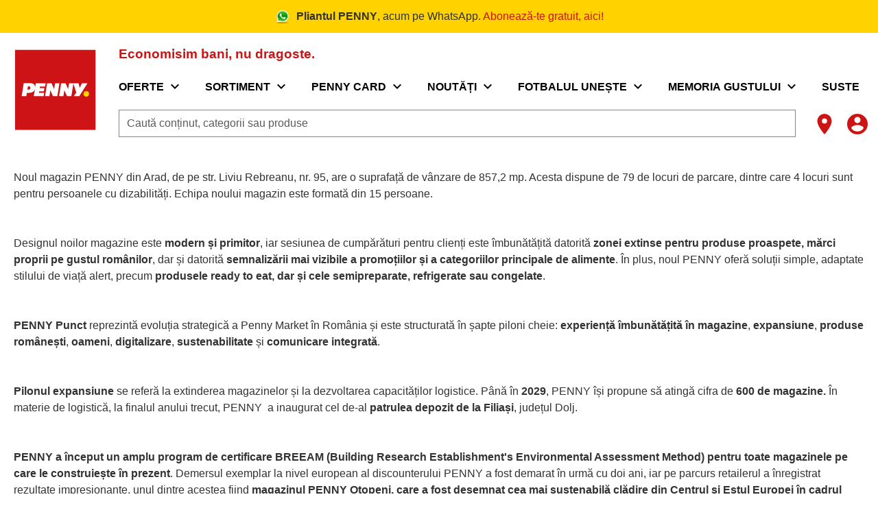

--- FILE ---
content_type: text/html;charset=utf-8
request_url: https://www.penny.ro/comunicat-314-magazine
body_size: 600915
content:
<!DOCTYPE html><html  lang="ro"><head><meta charset="utf-8">
<meta name="viewport" content="width=device-width, initial-scale=1">
<title>COMUNICAT 314 MAGAZINE</title>
<script nonce="eD6KRns97cCiLyjYxRYhP3wa" nomodule src="/scripts/unsupported-browser.js"></script>
<style nonce="eD6KRns97cCiLyjYxRYhP3wa">@keyframes v-shake{59%{margin-left:0}60%,80%{margin-left:2px}70%,90%{margin-left:-2px}}.bg-black{background-color:#000!important;color:#fff!important}.bg-white{background-color:#fff!important;color:#000!important}.bg-transparent{background-color:initial!important;color:currentColor!important}.bg-red{background-color:#f44336!important;color:#fff!important}.bg-red-lighten-5{background-color:#ffebee!important;color:#000!important}.bg-red-lighten-4{background-color:#ffcdd2!important;color:#000!important}.bg-red-lighten-3{background-color:#ef9a9a!important;color:#000!important}.bg-red-lighten-2{background-color:#e57373!important;color:#fff!important}.bg-red-lighten-1{background-color:#ef5350!important;color:#fff!important}.bg-red-darken-1{background-color:#e53935!important;color:#fff!important}.bg-red-darken-2{background-color:#d32f2f!important;color:#fff!important}.bg-red-darken-3{background-color:#c62828!important;color:#fff!important}.bg-red-darken-4{background-color:#b71c1c!important;color:#fff!important}.bg-red-accent-1{background-color:#ff8a80!important;color:#000!important}.bg-red-accent-2{background-color:#ff5252!important;color:#fff!important}.bg-red-accent-3{background-color:#ff1744!important;color:#fff!important}.bg-red-accent-4{background-color:#d50000!important;color:#fff!important}.bg-pink{background-color:#e91e63!important;color:#fff!important}.bg-pink-lighten-5{background-color:#fce4ec!important;color:#000!important}.bg-pink-lighten-4{background-color:#f8bbd0!important;color:#000!important}.bg-pink-lighten-3{background-color:#f48fb1!important;color:#000!important}.bg-pink-lighten-2{background-color:#f06292!important;color:#fff!important}.bg-pink-lighten-1{background-color:#ec407a!important;color:#fff!important}.bg-pink-darken-1{background-color:#d81b60!important;color:#fff!important}.bg-pink-darken-2{background-color:#c2185b!important;color:#fff!important}.bg-pink-darken-3{background-color:#ad1457!important;color:#fff!important}.bg-pink-darken-4{background-color:#880e4f!important;color:#fff!important}.bg-pink-accent-1{background-color:#ff80ab!important;color:#fff!important}.bg-pink-accent-2{background-color:#ff4081!important;color:#fff!important}.bg-pink-accent-3{background-color:#f50057!important;color:#fff!important}.bg-pink-accent-4{background-color:#c51162!important;color:#fff!important}.bg-purple{background-color:#9c27b0!important;color:#fff!important}.bg-purple-lighten-5{background-color:#f3e5f5!important;color:#000!important}.bg-purple-lighten-4{background-color:#e1bee7!important;color:#000!important}.bg-purple-lighten-3{background-color:#ce93d8!important;color:#fff!important}.bg-purple-lighten-2{background-color:#ba68c8!important;color:#fff!important}.bg-purple-lighten-1{background-color:#ab47bc!important;color:#fff!important}.bg-purple-darken-1{background-color:#8e24aa!important;color:#fff!important}.bg-purple-darken-2{background-color:#7b1fa2!important;color:#fff!important}.bg-purple-darken-3{background-color:#6a1b9a!important;color:#fff!important}.bg-purple-darken-4{background-color:#4a148c!important;color:#fff!important}.bg-purple-accent-1{background-color:#ea80fc!important;color:#fff!important}.bg-purple-accent-2{background-color:#e040fb!important;color:#fff!important}.bg-purple-accent-3{background-color:#d500f9!important;color:#fff!important}.bg-purple-accent-4{background-color:#a0f!important;color:#fff!important}.bg-deep-purple{background-color:#673ab7!important;color:#fff!important}.bg-deep-purple-lighten-5{background-color:#ede7f6!important;color:#000!important}.bg-deep-purple-lighten-4{background-color:#d1c4e9!important;color:#000!important}.bg-deep-purple-lighten-3{background-color:#b39ddb!important;color:#fff!important}.bg-deep-purple-lighten-2{background-color:#9575cd!important;color:#fff!important}.bg-deep-purple-lighten-1{background-color:#7e57c2!important;color:#fff!important}.bg-deep-purple-darken-1{background-color:#5e35b1!important;color:#fff!important}.bg-deep-purple-darken-2{background-color:#512da8!important;color:#fff!important}.bg-deep-purple-darken-3{background-color:#4527a0!important;color:#fff!important}.bg-deep-purple-darken-4{background-color:#311b92!important;color:#fff!important}.bg-deep-purple-accent-1{background-color:#b388ff!important;color:#fff!important}.bg-deep-purple-accent-2{background-color:#7c4dff!important;color:#fff!important}.bg-deep-purple-accent-3{background-color:#651fff!important;color:#fff!important}.bg-deep-purple-accent-4{background-color:#6200ea!important;color:#fff!important}.bg-indigo{background-color:#3f51b5!important;color:#fff!important}.bg-indigo-lighten-5{background-color:#e8eaf6!important;color:#000!important}.bg-indigo-lighten-4{background-color:#c5cae9!important;color:#000!important}.bg-indigo-lighten-3{background-color:#9fa8da!important;color:#fff!important}.bg-indigo-lighten-2{background-color:#7986cb!important;color:#fff!important}.bg-indigo-lighten-1{background-color:#5c6bc0!important;color:#fff!important}.bg-indigo-darken-1{background-color:#3949ab!important;color:#fff!important}.bg-indigo-darken-2{background-color:#303f9f!important;color:#fff!important}.bg-indigo-darken-3{background-color:#283593!important;color:#fff!important}.bg-indigo-darken-4{background-color:#1a237e!important;color:#fff!important}.bg-indigo-accent-1{background-color:#8c9eff!important;color:#fff!important}.bg-indigo-accent-2{background-color:#536dfe!important;color:#fff!important}.bg-indigo-accent-3{background-color:#3d5afe!important;color:#fff!important}.bg-indigo-accent-4{background-color:#304ffe!important;color:#fff!important}.bg-blue{background-color:#2196f3!important;color:#fff!important}.bg-blue-lighten-5{background-color:#e3f2fd!important;color:#000!important}.bg-blue-lighten-4{background-color:#bbdefb!important;color:#000!important}.bg-blue-lighten-3{background-color:#90caf9!important;color:#000!important}.bg-blue-lighten-2{background-color:#64b5f6!important;color:#000!important}.bg-blue-lighten-1{background-color:#42a5f5!important;color:#fff!important}.bg-blue-darken-1{background-color:#1e88e5!important;color:#fff!important}.bg-blue-darken-2{background-color:#1976d2!important;color:#fff!important}.bg-blue-darken-3{background-color:#1565c0!important;color:#fff!important}.bg-blue-darken-4{background-color:#0d47a1!important;color:#fff!important}.bg-blue-accent-1{background-color:#82b1ff!important;color:#000!important}.bg-blue-accent-2{background-color:#448aff!important;color:#fff!important}.bg-blue-accent-3{background-color:#2979ff!important;color:#fff!important}.bg-blue-accent-4{background-color:#2962ff!important;color:#fff!important}.bg-light-blue{background-color:#03a9f4!important;color:#fff!important}.bg-light-blue-lighten-5{background-color:#e1f5fe!important;color:#000!important}.bg-light-blue-lighten-4{background-color:#b3e5fc!important;color:#000!important}.bg-light-blue-lighten-3{background-color:#81d4fa!important;color:#000!important}.bg-light-blue-lighten-2{background-color:#4fc3f7!important;color:#000!important}.bg-light-blue-lighten-1{background-color:#29b6f6!important;color:#000!important}.bg-light-blue-darken-1{background-color:#039be5!important;color:#fff!important}.bg-light-blue-darken-2{background-color:#0288d1!important;color:#fff!important}.bg-light-blue-darken-3{background-color:#0277bd!important;color:#fff!important}.bg-light-blue-darken-4{background-color:#01579b!important;color:#fff!important}.bg-light-blue-accent-1{background-color:#80d8ff!important;color:#000!important}.bg-light-blue-accent-2{background-color:#40c4ff!important;color:#000!important}.bg-light-blue-accent-3{background-color:#00b0ff!important;color:#fff!important}.bg-light-blue-accent-4{background-color:#0091ea!important;color:#fff!important}.bg-cyan{background-color:#00bcd4!important;color:#000!important}.bg-cyan-lighten-5{background-color:#e0f7fa!important;color:#000!important}.bg-cyan-lighten-4{background-color:#b2ebf2!important;color:#000!important}.bg-cyan-lighten-3{background-color:#80deea!important;color:#000!important}.bg-cyan-lighten-2{background-color:#4dd0e1!important;color:#000!important}.bg-cyan-lighten-1{background-color:#26c6da!important;color:#000!important}.bg-cyan-darken-1{background-color:#00acc1!important;color:#fff!important}.bg-cyan-darken-2{background-color:#0097a7!important;color:#fff!important}.bg-cyan-darken-3{background-color:#00838f!important;color:#fff!important}.bg-cyan-darken-4{background-color:#006064!important;color:#fff!important}.bg-cyan-accent-1{background-color:#84ffff!important;color:#000!important}.bg-cyan-accent-2{background-color:#18ffff!important;color:#000!important}.bg-cyan-accent-3{background-color:#00e5ff!important;color:#000!important}.bg-cyan-accent-4{background-color:#00b8d4!important;color:#fff!important}.bg-teal{background-color:#009688!important;color:#fff!important}.bg-teal-lighten-5{background-color:#e0f2f1!important;color:#000!important}.bg-teal-lighten-4{background-color:#b2dfdb!important;color:#000!important}.bg-teal-lighten-3{background-color:#80cbc4!important;color:#000!important}.bg-teal-lighten-2{background-color:#4db6ac!important;color:#fff!important}.bg-teal-lighten-1{background-color:#26a69a!important;color:#fff!important}.bg-teal-darken-1{background-color:#00897b!important;color:#fff!important}.bg-teal-darken-2{background-color:#00796b!important;color:#fff!important}.bg-teal-darken-3{background-color:#00695c!important;color:#fff!important}.bg-teal-darken-4{background-color:#004d40!important;color:#fff!important}.bg-teal-accent-1{background-color:#a7ffeb!important;color:#000!important}.bg-teal-accent-2{background-color:#64ffda!important;color:#000!important}.bg-teal-accent-3{background-color:#1de9b6!important;color:#000!important}.bg-teal-accent-4{background-color:#00bfa5!important;color:#fff!important}.bg-green{background-color:#4caf50!important;color:#fff!important}.bg-green-lighten-5{background-color:#e8f5e9!important;color:#000!important}.bg-green-lighten-4{background-color:#c8e6c9!important;color:#000!important}.bg-green-lighten-3{background-color:#a5d6a7!important;color:#000!important}.bg-green-lighten-2{background-color:#81c784!important;color:#000!important}.bg-green-lighten-1{background-color:#66bb6a!important;color:#fff!important}.bg-green-darken-1{background-color:#43a047!important;color:#fff!important}.bg-green-darken-2{background-color:#388e3c!important;color:#fff!important}.bg-green-darken-3{background-color:#2e7d32!important;color:#fff!important}.bg-green-darken-4{background-color:#1b5e20!important;color:#fff!important}.bg-green-accent-1{background-color:#b9f6ca!important;color:#000!important}.bg-green-accent-2{background-color:#69f0ae!important;color:#000!important}.bg-green-accent-3{background-color:#00e676!important;color:#000!important}.bg-green-accent-4{background-color:#00c853!important;color:#000!important}.bg-light-green{background-color:#8bc34a!important;color:#000!important}.bg-light-green-lighten-5{background-color:#f1f8e9!important;color:#000!important}.bg-light-green-lighten-4{background-color:#dcedc8!important;color:#000!important}.bg-light-green-lighten-3{background-color:#c5e1a5!important;color:#000!important}.bg-light-green-lighten-2{background-color:#aed581!important;color:#000!important}.bg-light-green-lighten-1{background-color:#9ccc65!important;color:#000!important}.bg-light-green-darken-1{background-color:#7cb342!important;color:#fff!important}.bg-light-green-darken-2{background-color:#689f38!important;color:#fff!important}.bg-light-green-darken-3{background-color:#558b2f!important;color:#fff!important}.bg-light-green-darken-4{background-color:#33691e!important;color:#fff!important}.bg-light-green-accent-1{background-color:#ccff90!important;color:#000!important}.bg-light-green-accent-2{background-color:#b2ff59!important;color:#000!important}.bg-light-green-accent-3{background-color:#76ff03!important;color:#000!important}.bg-light-green-accent-4{background-color:#64dd17!important;color:#000!important}.bg-lime{background-color:#cddc39!important;color:#000!important}.bg-lime-lighten-5{background-color:#f9fbe7!important;color:#000!important}.bg-lime-lighten-4{background-color:#f0f4c3!important;color:#000!important}.bg-lime-lighten-3{background-color:#e6ee9c!important;color:#000!important}.bg-lime-lighten-2{background-color:#dce775!important;color:#000!important}.bg-lime-lighten-1{background-color:#d4e157!important;color:#000!important}.bg-lime-darken-1{background-color:#c0ca33!important;color:#000!important}.bg-lime-darken-2{background-color:#afb42b!important;color:#000!important}.bg-lime-darken-3{background-color:#9e9d24!important;color:#fff!important}.bg-lime-darken-4{background-color:#827717!important;color:#fff!important}.bg-lime-accent-1{background-color:#f4ff81!important;color:#000!important}.bg-lime-accent-2{background-color:#eeff41!important;color:#000!important}.bg-lime-accent-3{background-color:#c6ff00!important;color:#000!important}.bg-lime-accent-4{background-color:#aeea00!important;color:#000!important}.bg-yellow{background-color:#ffeb3b!important;color:#000!important}.bg-yellow-lighten-5{background-color:#fffde7!important;color:#000!important}.bg-yellow-lighten-4{background-color:#fff9c4!important;color:#000!important}.bg-yellow-lighten-3{background-color:#fff59d!important;color:#000!important}.bg-yellow-lighten-2{background-color:#fff176!important;color:#000!important}.bg-yellow-lighten-1{background-color:#ffee58!important;color:#000!important}.bg-yellow-darken-1{background-color:#fdd835!important;color:#000!important}.bg-yellow-darken-2{background-color:#fbc02d!important;color:#000!important}.bg-yellow-darken-3{background-color:#f9a825!important;color:#000!important}.bg-yellow-darken-4{background-color:#f57f17!important;color:#fff!important}.bg-yellow-accent-1{background-color:#ffff8d!important;color:#000!important}.bg-yellow-accent-2{background-color:#ff0!important;color:#000!important}.bg-yellow-accent-3{background-color:#ffea00!important;color:#000!important}.bg-yellow-accent-4{background-color:#ffd600!important;color:#000!important}.bg-amber{background-color:#ffc107!important;color:#000!important}.bg-amber-lighten-5{background-color:#fff8e1!important;color:#000!important}.bg-amber-lighten-4{background-color:#ffecb3!important;color:#000!important}.bg-amber-lighten-3{background-color:#ffe082!important;color:#000!important}.bg-amber-lighten-2{background-color:#ffd54f!important;color:#000!important}.bg-amber-lighten-1{background-color:#ffca28!important;color:#000!important}.bg-amber-darken-1{background-color:#ffb300!important;color:#000!important}.bg-amber-darken-2{background-color:#ffa000!important;color:#000!important}.bg-amber-darken-3{background-color:#ff8f00!important;color:#000!important}.bg-amber-darken-4{background-color:#ff6f00!important;color:#fff!important}.bg-amber-accent-1{background-color:#ffe57f!important;color:#000!important}.bg-amber-accent-2{background-color:#ffd740!important;color:#000!important}.bg-amber-accent-3{background-color:#ffc400!important;color:#000!important}.bg-amber-accent-4{background-color:#ffab00!important;color:#000!important}.bg-orange{background-color:#ff9800!important;color:#000!important}.bg-orange-lighten-5{background-color:#fff3e0!important;color:#000!important}.bg-orange-lighten-4{background-color:#ffe0b2!important;color:#000!important}.bg-orange-lighten-3{background-color:#ffcc80!important;color:#000!important}.bg-orange-lighten-2{background-color:#ffb74d!important;color:#000!important}.bg-orange-lighten-1{background-color:#ffa726!important;color:#000!important}.bg-orange-darken-1{background-color:#fb8c00!important;color:#fff!important}.bg-orange-darken-2{background-color:#f57c00!important;color:#fff!important}.bg-orange-darken-3{background-color:#ef6c00!important;color:#fff!important}.bg-orange-darken-4{background-color:#e65100!important;color:#fff!important}.bg-orange-accent-1{background-color:#ffd180!important;color:#000!important}.bg-orange-accent-2{background-color:#ffab40!important;color:#000!important}.bg-orange-accent-3{background-color:#ff9100!important;color:#000!important}.bg-orange-accent-4{background-color:#ff6d00!important;color:#fff!important}.bg-deep-orange{background-color:#ff5722!important;color:#fff!important}.bg-deep-orange-lighten-5{background-color:#fbe9e7!important;color:#000!important}.bg-deep-orange-lighten-4{background-color:#ffccbc!important;color:#000!important}.bg-deep-orange-lighten-3{background-color:#ffab91!important;color:#000!important}.bg-deep-orange-lighten-2{background-color:#ff8a65!important;color:#000!important}.bg-deep-orange-lighten-1{background-color:#ff7043!important;color:#fff!important}.bg-deep-orange-darken-1{background-color:#f4511e!important;color:#fff!important}.bg-deep-orange-darken-2{background-color:#e64a19!important;color:#fff!important}.bg-deep-orange-darken-3{background-color:#d84315!important;color:#fff!important}.bg-deep-orange-darken-4{background-color:#bf360c!important;color:#fff!important}.bg-deep-orange-accent-1{background-color:#ff9e80!important;color:#000!important}.bg-deep-orange-accent-2{background-color:#ff6e40!important;color:#fff!important}.bg-deep-orange-accent-3{background-color:#ff3d00!important;color:#fff!important}.bg-deep-orange-accent-4{background-color:#dd2c00!important;color:#fff!important}.bg-brown{background-color:#795548!important;color:#fff!important}.bg-brown-lighten-5{background-color:#efebe9!important;color:#000!important}.bg-brown-lighten-4{background-color:#d7ccc8!important;color:#000!important}.bg-brown-lighten-3{background-color:#bcaaa4!important;color:#000!important}.bg-brown-lighten-2{background-color:#a1887f!important;color:#fff!important}.bg-brown-lighten-1{background-color:#8d6e63!important;color:#fff!important}.bg-brown-darken-1{background-color:#6d4c41!important;color:#fff!important}.bg-brown-darken-2{background-color:#5d4037!important;color:#fff!important}.bg-brown-darken-3{background-color:#4e342e!important;color:#fff!important}.bg-brown-darken-4{background-color:#3e2723!important;color:#fff!important}.bg-blue-grey{background-color:#607d8b!important;color:#fff!important}.bg-blue-grey-lighten-5{background-color:#eceff1!important;color:#000!important}.bg-blue-grey-lighten-4{background-color:#cfd8dc!important;color:#000!important}.bg-blue-grey-lighten-3{background-color:#b0bec5!important;color:#000!important}.bg-blue-grey-lighten-2{background-color:#90a4ae!important;color:#fff!important}.bg-blue-grey-lighten-1{background-color:#78909c!important;color:#fff!important}.bg-blue-grey-darken-1{background-color:#546e7a!important;color:#fff!important}.bg-blue-grey-darken-2{background-color:#455a64!important;color:#fff!important}.bg-blue-grey-darken-3{background-color:#37474f!important;color:#fff!important}.bg-blue-grey-darken-4{background-color:#263238!important;color:#fff!important}.bg-grey{background-color:#9e9e9e!important;color:#fff!important}.bg-grey-lighten-5{background-color:#fafafa!important;color:#000!important}.bg-grey-lighten-4{background-color:#f5f5f5!important;color:#000!important}.bg-grey-lighten-3{background-color:#eee!important;color:#000!important}.bg-grey-lighten-2{background-color:#e0e0e0!important;color:#000!important}.bg-grey-lighten-1{background-color:#bdbdbd!important;color:#000!important}.bg-grey-darken-1{background-color:#757575!important;color:#fff!important}.bg-grey-darken-2{background-color:#616161!important;color:#fff!important}.bg-grey-darken-3{background-color:#424242!important;color:#fff!important}.bg-grey-darken-4{background-color:#212121!important;color:#fff!important}.bg-shades-black{background-color:#000!important;color:#fff!important}.bg-shades-white{background-color:#fff!important;color:#000!important}.bg-shades-transparent{background-color:initial!important;color:currentColor!important}.text-black{color:#000!important}.text-white{color:#fff!important}.text-transparent{color:#0000!important}.text-red{color:#f44336!important}.text-red-lighten-5{color:#ffebee!important}.text-red-lighten-4{color:#ffcdd2!important}.text-red-lighten-3{color:#ef9a9a!important}.text-red-lighten-2{color:#e57373!important}.text-red-lighten-1{color:#ef5350!important}.text-red-darken-1{color:#e53935!important}.text-red-darken-2{color:#d32f2f!important}.text-red-darken-3{color:#c62828!important}.text-red-darken-4{color:#b71c1c!important}.text-red-accent-1{color:#ff8a80!important}.text-red-accent-2{color:#ff5252!important}.text-red-accent-3{color:#ff1744!important}.text-red-accent-4{color:#d50000!important}.text-pink{color:#e91e63!important}.text-pink-lighten-5{color:#fce4ec!important}.text-pink-lighten-4{color:#f8bbd0!important}.text-pink-lighten-3{color:#f48fb1!important}.text-pink-lighten-2{color:#f06292!important}.text-pink-lighten-1{color:#ec407a!important}.text-pink-darken-1{color:#d81b60!important}.text-pink-darken-2{color:#c2185b!important}.text-pink-darken-3{color:#ad1457!important}.text-pink-darken-4{color:#880e4f!important}.text-pink-accent-1{color:#ff80ab!important}.text-pink-accent-2{color:#ff4081!important}.text-pink-accent-3{color:#f50057!important}.text-pink-accent-4{color:#c51162!important}.text-purple{color:#9c27b0!important}.text-purple-lighten-5{color:#f3e5f5!important}.text-purple-lighten-4{color:#e1bee7!important}.text-purple-lighten-3{color:#ce93d8!important}.text-purple-lighten-2{color:#ba68c8!important}.text-purple-lighten-1{color:#ab47bc!important}.text-purple-darken-1{color:#8e24aa!important}.text-purple-darken-2{color:#7b1fa2!important}.text-purple-darken-3{color:#6a1b9a!important}.text-purple-darken-4{color:#4a148c!important}.text-purple-accent-1{color:#ea80fc!important}.text-purple-accent-2{color:#e040fb!important}.text-purple-accent-3{color:#d500f9!important}.text-purple-accent-4{color:#a0f!important}.text-deep-purple{color:#673ab7!important}.text-deep-purple-lighten-5{color:#ede7f6!important}.text-deep-purple-lighten-4{color:#d1c4e9!important}.text-deep-purple-lighten-3{color:#b39ddb!important}.text-deep-purple-lighten-2{color:#9575cd!important}.text-deep-purple-lighten-1{color:#7e57c2!important}.text-deep-purple-darken-1{color:#5e35b1!important}.text-deep-purple-darken-2{color:#512da8!important}.text-deep-purple-darken-3{color:#4527a0!important}.text-deep-purple-darken-4{color:#311b92!important}.text-deep-purple-accent-1{color:#b388ff!important}.text-deep-purple-accent-2{color:#7c4dff!important}.text-deep-purple-accent-3{color:#651fff!important}.text-deep-purple-accent-4{color:#6200ea!important}.text-indigo{color:#3f51b5!important}.text-indigo-lighten-5{color:#e8eaf6!important}.text-indigo-lighten-4{color:#c5cae9!important}.text-indigo-lighten-3{color:#9fa8da!important}.text-indigo-lighten-2{color:#7986cb!important}.text-indigo-lighten-1{color:#5c6bc0!important}.text-indigo-darken-1{color:#3949ab!important}.text-indigo-darken-2{color:#303f9f!important}.text-indigo-darken-3{color:#283593!important}.text-indigo-darken-4{color:#1a237e!important}.text-indigo-accent-1{color:#8c9eff!important}.text-indigo-accent-2{color:#536dfe!important}.text-indigo-accent-3{color:#3d5afe!important}.text-indigo-accent-4{color:#304ffe!important}.text-blue{color:#2196f3!important}.text-blue-lighten-5{color:#e3f2fd!important}.text-blue-lighten-4{color:#bbdefb!important}.text-blue-lighten-3{color:#90caf9!important}.text-blue-lighten-2{color:#64b5f6!important}.text-blue-lighten-1{color:#42a5f5!important}.text-blue-darken-1{color:#1e88e5!important}.text-blue-darken-2{color:#1976d2!important}.text-blue-darken-3{color:#1565c0!important}.text-blue-darken-4{color:#0d47a1!important}.text-blue-accent-1{color:#82b1ff!important}.text-blue-accent-2{color:#448aff!important}.text-blue-accent-3{color:#2979ff!important}.text-blue-accent-4{color:#2962ff!important}.text-light-blue{color:#03a9f4!important}.text-light-blue-lighten-5{color:#e1f5fe!important}.text-light-blue-lighten-4{color:#b3e5fc!important}.text-light-blue-lighten-3{color:#81d4fa!important}.text-light-blue-lighten-2{color:#4fc3f7!important}.text-light-blue-lighten-1{color:#29b6f6!important}.text-light-blue-darken-1{color:#039be5!important}.text-light-blue-darken-2{color:#0288d1!important}.text-light-blue-darken-3{color:#0277bd!important}.text-light-blue-darken-4{color:#01579b!important}.text-light-blue-accent-1{color:#80d8ff!important}.text-light-blue-accent-2{color:#40c4ff!important}.text-light-blue-accent-3{color:#00b0ff!important}.text-light-blue-accent-4{color:#0091ea!important}.text-cyan{color:#00bcd4!important}.text-cyan-lighten-5{color:#e0f7fa!important}.text-cyan-lighten-4{color:#b2ebf2!important}.text-cyan-lighten-3{color:#80deea!important}.text-cyan-lighten-2{color:#4dd0e1!important}.text-cyan-lighten-1{color:#26c6da!important}.text-cyan-darken-1{color:#00acc1!important}.text-cyan-darken-2{color:#0097a7!important}.text-cyan-darken-3{color:#00838f!important}.text-cyan-darken-4{color:#006064!important}.text-cyan-accent-1{color:#84ffff!important}.text-cyan-accent-2{color:#18ffff!important}.text-cyan-accent-3{color:#00e5ff!important}.text-cyan-accent-4{color:#00b8d4!important}.text-teal{color:#009688!important}.text-teal-lighten-5{color:#e0f2f1!important}.text-teal-lighten-4{color:#b2dfdb!important}.text-teal-lighten-3{color:#80cbc4!important}.text-teal-lighten-2{color:#4db6ac!important}.text-teal-lighten-1{color:#26a69a!important}.text-teal-darken-1{color:#00897b!important}.text-teal-darken-2{color:#00796b!important}.text-teal-darken-3{color:#00695c!important}.text-teal-darken-4{color:#004d40!important}.text-teal-accent-1{color:#a7ffeb!important}.text-teal-accent-2{color:#64ffda!important}.text-teal-accent-3{color:#1de9b6!important}.text-teal-accent-4{color:#00bfa5!important}.text-green{color:#4caf50!important}.text-green-lighten-5{color:#e8f5e9!important}.text-green-lighten-4{color:#c8e6c9!important}.text-green-lighten-3{color:#a5d6a7!important}.text-green-lighten-2{color:#81c784!important}.text-green-lighten-1{color:#66bb6a!important}.text-green-darken-1{color:#43a047!important}.text-green-darken-2{color:#388e3c!important}.text-green-darken-3{color:#2e7d32!important}.text-green-darken-4{color:#1b5e20!important}.text-green-accent-1{color:#b9f6ca!important}.text-green-accent-2{color:#69f0ae!important}.text-green-accent-3{color:#00e676!important}.text-green-accent-4{color:#00c853!important}.text-light-green{color:#8bc34a!important}.text-light-green-lighten-5{color:#f1f8e9!important}.text-light-green-lighten-4{color:#dcedc8!important}.text-light-green-lighten-3{color:#c5e1a5!important}.text-light-green-lighten-2{color:#aed581!important}.text-light-green-lighten-1{color:#9ccc65!important}.text-light-green-darken-1{color:#7cb342!important}.text-light-green-darken-2{color:#689f38!important}.text-light-green-darken-3{color:#558b2f!important}.text-light-green-darken-4{color:#33691e!important}.text-light-green-accent-1{color:#ccff90!important}.text-light-green-accent-2{color:#b2ff59!important}.text-light-green-accent-3{color:#76ff03!important}.text-light-green-accent-4{color:#64dd17!important}.text-lime{color:#cddc39!important}.text-lime-lighten-5{color:#f9fbe7!important}.text-lime-lighten-4{color:#f0f4c3!important}.text-lime-lighten-3{color:#e6ee9c!important}.text-lime-lighten-2{color:#dce775!important}.text-lime-lighten-1{color:#d4e157!important}.text-lime-darken-1{color:#c0ca33!important}.text-lime-darken-2{color:#afb42b!important}.text-lime-darken-3{color:#9e9d24!important}.text-lime-darken-4{color:#827717!important}.text-lime-accent-1{color:#f4ff81!important}.text-lime-accent-2{color:#eeff41!important}.text-lime-accent-3{color:#c6ff00!important}.text-lime-accent-4{color:#aeea00!important}.text-yellow{color:#ffeb3b!important}.text-yellow-lighten-5{color:#fffde7!important}.text-yellow-lighten-4{color:#fff9c4!important}.text-yellow-lighten-3{color:#fff59d!important}.text-yellow-lighten-2{color:#fff176!important}.text-yellow-lighten-1{color:#ffee58!important}.text-yellow-darken-1{color:#fdd835!important}.text-yellow-darken-2{color:#fbc02d!important}.text-yellow-darken-3{color:#f9a825!important}.text-yellow-darken-4{color:#f57f17!important}.text-yellow-accent-1{color:#ffff8d!important}.text-yellow-accent-2{color:#ff0!important}.text-yellow-accent-3{color:#ffea00!important}.text-yellow-accent-4{color:#ffd600!important}.text-amber{color:#ffc107!important}.text-amber-lighten-5{color:#fff8e1!important}.text-amber-lighten-4{color:#ffecb3!important}.text-amber-lighten-3{color:#ffe082!important}.text-amber-lighten-2{color:#ffd54f!important}.text-amber-lighten-1{color:#ffca28!important}.text-amber-darken-1{color:#ffb300!important}.text-amber-darken-2{color:#ffa000!important}.text-amber-darken-3{color:#ff8f00!important}.text-amber-darken-4{color:#ff6f00!important}.text-amber-accent-1{color:#ffe57f!important}.text-amber-accent-2{color:#ffd740!important}.text-amber-accent-3{color:#ffc400!important}.text-amber-accent-4{color:#ffab00!important}.text-orange{color:#ff9800!important}.text-orange-lighten-5{color:#fff3e0!important}.text-orange-lighten-4{color:#ffe0b2!important}.text-orange-lighten-3{color:#ffcc80!important}.text-orange-lighten-2{color:#ffb74d!important}.text-orange-lighten-1{color:#ffa726!important}.text-orange-darken-1{color:#fb8c00!important}.text-orange-darken-2{color:#f57c00!important}.text-orange-darken-3{color:#ef6c00!important}.text-orange-darken-4{color:#e65100!important}.text-orange-accent-1{color:#ffd180!important}.text-orange-accent-2{color:#ffab40!important}.text-orange-accent-3{color:#ff9100!important}.text-orange-accent-4{color:#ff6d00!important}.text-deep-orange{color:#ff5722!important}.text-deep-orange-lighten-5{color:#fbe9e7!important}.text-deep-orange-lighten-4{color:#ffccbc!important}.text-deep-orange-lighten-3{color:#ffab91!important}.text-deep-orange-lighten-2{color:#ff8a65!important}.text-deep-orange-lighten-1{color:#ff7043!important}.text-deep-orange-darken-1{color:#f4511e!important}.text-deep-orange-darken-2{color:#e64a19!important}.text-deep-orange-darken-3{color:#d84315!important}.text-deep-orange-darken-4{color:#bf360c!important}.text-deep-orange-accent-1{color:#ff9e80!important}.text-deep-orange-accent-2{color:#ff6e40!important}.text-deep-orange-accent-3{color:#ff3d00!important}.text-deep-orange-accent-4{color:#dd2c00!important}.text-brown{color:#795548!important}.text-brown-lighten-5{color:#efebe9!important}.text-brown-lighten-4{color:#d7ccc8!important}.text-brown-lighten-3{color:#bcaaa4!important}.text-brown-lighten-2{color:#a1887f!important}.text-brown-lighten-1{color:#8d6e63!important}.text-brown-darken-1{color:#6d4c41!important}.text-brown-darken-2{color:#5d4037!important}.text-brown-darken-3{color:#4e342e!important}.text-brown-darken-4{color:#3e2723!important}.text-blue-grey{color:#607d8b!important}.text-blue-grey-lighten-5{color:#eceff1!important}.text-blue-grey-lighten-4{color:#cfd8dc!important}.text-blue-grey-lighten-3{color:#b0bec5!important}.text-blue-grey-lighten-2{color:#90a4ae!important}.text-blue-grey-lighten-1{color:#78909c!important}.text-blue-grey-darken-1{color:#546e7a!important}.text-blue-grey-darken-2{color:#455a64!important}.text-blue-grey-darken-3{color:#37474f!important}.text-blue-grey-darken-4{color:#263238!important}.text-grey{color:#9e9e9e!important}.text-grey-lighten-5{color:#fafafa!important}.text-grey-lighten-4{color:#f5f5f5!important}.text-grey-lighten-3{color:#eee!important}.text-grey-lighten-2{color:#e0e0e0!important}.text-grey-lighten-1{color:#bdbdbd!important}.text-grey-darken-1{color:#757575!important}.text-grey-darken-2{color:#616161!important}.text-grey-darken-3{color:#424242!important}.text-grey-darken-4{color:#212121!important}.text-shades-black{color:#000!important}.text-shades-white{color:#fff!important}.text-shades-transparent{color:#0000!important}/*!
 * ress.css • v2.0.4
 * MIT License
 * github.com/filipelinhares/ress
 */html{box-sizing:border-box;overflow-y:scroll;-webkit-text-size-adjust:100%;tab-size:4;word-break:normal}*,:after,:before{background-repeat:no-repeat;box-sizing:inherit}:after,:before{text-decoration:inherit;vertical-align:inherit}*{margin:0;padding:0}hr{height:0;overflow:visible}details,main{display:block}summary{display:list-item}small{font-size:80%}[hidden]{display:none}abbr[title]{border-bottom:none;text-decoration:underline;-webkit-text-decoration:underline dotted;text-decoration:underline dotted}a{background-color:initial}a:active,a:hover{outline-width:0}code,kbd,pre,samp{font-family:monospace,monospace}pre{font-size:1em}b,strong{font-weight:bolder}sub,sup{font-size:75%;line-height:0;position:relative;vertical-align:initial}sub{bottom:-.25em}sup{top:-.5em}input{border-radius:0}[disabled]{cursor:default}[type=number]::-webkit-inner-spin-button,[type=number]::-webkit-outer-spin-button{height:auto}[type=search]{-webkit-appearance:textfield;outline-offset:-2px}[type=search]::-webkit-search-cancel-button,[type=search]::-webkit-search-decoration{-webkit-appearance:none}textarea{overflow:auto;resize:vertical}button,input,optgroup,select,textarea{font:inherit}optgroup{font-weight:700}button{overflow:visible}button,select{text-transform:none}[role=button],[type=button],[type=reset],[type=submit],button{color:inherit;cursor:pointer}[type=button]::-moz-focus-inner,[type=reset]::-moz-focus-inner,[type=submit]::-moz-focus-inner,button::-moz-focus-inner{border-style:none;padding:0}[type=button]::-moz-focus-inner,[type=reset]::-moz-focus-inner,[type=submit]::-moz-focus-inner,button:-moz-focusring{outline:1px dotted ButtonText}[type=reset],[type=submit],button,html [type=button]{-webkit-appearance:button}button,input,select,textarea{background-color:initial;border-style:none}select{-moz-appearance:none;-webkit-appearance:none}select::-ms-expand{display:none}select::-ms-value{color:currentColor}legend{border:0;color:inherit;display:table;max-width:100%;white-space:normal}::-webkit-file-upload-button{-webkit-appearance:button;color:inherit;font:inherit}::-ms-clear,::-ms-reveal{display:none}img{border-style:none}progress{vertical-align:initial}@media screen{[hidden~=screen]{display:inherit}[hidden~=screen]:not(:active):not(:focus):not(:target){position:absolute!important;clip:rect(0 0 0 0)!important}}[aria-busy=true]{cursor:progress}[aria-controls]{cursor:pointer}[aria-disabled=true]{cursor:default}@media (prefers-reduced-motion:no-preference){.dialog-bottom-transition-enter-active,.dialog-top-transition-enter-active,.dialog-transition-enter-active{transition-duration:225ms!important;transition-timing-function:cubic-bezier(0,0,.2,1)!important}.dialog-bottom-transition-leave-active,.dialog-top-transition-leave-active,.dialog-transition-leave-active{transition-duration:125ms!important;transition-timing-function:cubic-bezier(.4,0,1,1)!important}.dialog-bottom-transition-enter-active,.dialog-bottom-transition-leave-active,.dialog-top-transition-enter-active,.dialog-top-transition-leave-active,.dialog-transition-enter-active,.dialog-transition-leave-active{pointer-events:none;transition-property:transform,opacity!important}.dialog-transition-enter-from,.dialog-transition-leave-to{opacity:0;transform:scale(.9)}.dialog-transition-enter-to,.dialog-transition-leave-from{opacity:1}.dialog-bottom-transition-enter-from,.dialog-bottom-transition-leave-to{transform:translateY(calc(50vh + 50%))}.dialog-top-transition-enter-from,.dialog-top-transition-leave-to{transform:translateY(calc(-50vh - 50%))}.picker-reverse-transition-enter-active,.picker-reverse-transition-leave-active,.picker-transition-enter-active,.picker-transition-leave-active{transition-duration:.3s!important;transition-timing-function:cubic-bezier(.4,0,.2,1)!important}.picker-reverse-transition-move,.picker-transition-move{transition-duration:.5s!important;transition-property:transform!important;transition-timing-function:cubic-bezier(.4,0,.2,1)!important}.picker-reverse-transition-enter-from,.picker-reverse-transition-leave-to,.picker-transition-enter-from,.picker-transition-leave-to{opacity:0}.picker-reverse-transition-leave-active,.picker-reverse-transition-leave-from,.picker-reverse-transition-leave-to,.picker-transition-leave-active,.picker-transition-leave-from,.picker-transition-leave-to{position:absolute!important}.picker-reverse-transition-enter-active,.picker-reverse-transition-leave-active,.picker-transition-enter-active,.picker-transition-leave-active{transition-property:transform,opacity!important}.picker-transition-enter-active,.picker-transition-leave-active{transition-duration:.3s!important;transition-timing-function:cubic-bezier(.4,0,.2,1)!important}.picker-transition-move{transition-duration:.5s!important;transition-property:transform!important;transition-timing-function:cubic-bezier(.4,0,.2,1)!important}.picker-transition-enter-from{transform:translate(100%)}.picker-transition-leave-to{transform:translate(-100%)}.picker-reverse-transition-enter-active,.picker-reverse-transition-leave-active{transition-duration:.3s!important;transition-timing-function:cubic-bezier(.4,0,.2,1)!important}.picker-reverse-transition-move{transition-duration:.5s!important;transition-property:transform!important;transition-timing-function:cubic-bezier(.4,0,.2,1)!important}.picker-reverse-transition-enter-from{transform:translate(-100%)}.picker-reverse-transition-leave-to{transform:translate(100%)}.expand-transition-enter-active,.expand-transition-leave-active{transition-duration:.3s!important;transition-timing-function:cubic-bezier(.4,0,.2,1)!important}.expand-transition-move{transition-duration:.5s!important;transition-property:transform!important;transition-timing-function:cubic-bezier(.4,0,.2,1)!important}.expand-transition-enter-active,.expand-transition-leave-active{transition-property:height!important}.expand-x-transition-enter-active,.expand-x-transition-leave-active{transition-duration:.3s!important;transition-timing-function:cubic-bezier(.4,0,.2,1)!important}.expand-x-transition-move{transition-duration:.5s!important;transition-property:transform!important;transition-timing-function:cubic-bezier(.4,0,.2,1)!important}.expand-x-transition-enter-active,.expand-x-transition-leave-active{transition-property:width!important}.scale-transition-enter-active,.scale-transition-leave-active{transition-duration:.3s!important;transition-timing-function:cubic-bezier(.4,0,.2,1)!important}.scale-transition-move{transition-duration:.5s!important;transition-property:transform!important;transition-timing-function:cubic-bezier(.4,0,.2,1)!important}.scale-transition-leave-to{opacity:0}.scale-transition-leave-active{transition-duration:.1s!important}.scale-transition-enter-from{opacity:0;transform:scale(0)}.scale-transition-enter-active,.scale-transition-leave-active{transition-property:transform,opacity!important}.scale-rotate-transition-enter-active,.scale-rotate-transition-leave-active{transition-duration:.3s!important;transition-timing-function:cubic-bezier(.4,0,.2,1)!important}.scale-rotate-transition-move{transition-duration:.5s!important;transition-property:transform!important;transition-timing-function:cubic-bezier(.4,0,.2,1)!important}.scale-rotate-transition-leave-to{opacity:0}.scale-rotate-transition-leave-active{transition-duration:.1s!important}.scale-rotate-transition-enter-from{opacity:0;transform:scale(0) rotate(-45deg)}.scale-rotate-transition-enter-active,.scale-rotate-transition-leave-active{transition-property:transform,opacity!important}.scale-rotate-reverse-transition-enter-active,.scale-rotate-reverse-transition-leave-active{transition-duration:.3s!important;transition-timing-function:cubic-bezier(.4,0,.2,1)!important}.scale-rotate-reverse-transition-move{transition-duration:.5s!important;transition-property:transform!important;transition-timing-function:cubic-bezier(.4,0,.2,1)!important}.scale-rotate-reverse-transition-leave-to{opacity:0}.scale-rotate-reverse-transition-leave-active{transition-duration:.1s!important}.scale-rotate-reverse-transition-enter-from{opacity:0;transform:scale(0) rotate(45deg)}.scale-rotate-reverse-transition-enter-active,.scale-rotate-reverse-transition-leave-active{transition-property:transform,opacity!important}.message-transition-enter-active,.message-transition-leave-active{transition-duration:.3s!important;transition-timing-function:cubic-bezier(.4,0,.2,1)!important}.message-transition-move{transition-duration:.5s!important;transition-property:transform!important;transition-timing-function:cubic-bezier(.4,0,.2,1)!important}.message-transition-enter-from,.message-transition-leave-to{opacity:0;transform:translateY(-15px)}.message-transition-leave-active,.message-transition-leave-from{position:absolute}.message-transition-enter-active,.message-transition-leave-active{transition-property:transform,opacity!important}.slide-y-transition-enter-active,.slide-y-transition-leave-active{transition-duration:.3s!important;transition-timing-function:cubic-bezier(.4,0,.2,1)!important}.slide-y-transition-move{transition-duration:.5s!important;transition-property:transform!important;transition-timing-function:cubic-bezier(.4,0,.2,1)!important}.slide-y-transition-enter-from,.slide-y-transition-leave-to{opacity:0;transform:translateY(-15px)}.slide-y-transition-enter-active,.slide-y-transition-leave-active{transition-property:transform,opacity!important}.slide-y-reverse-transition-enter-active,.slide-y-reverse-transition-leave-active{transition-duration:.3s!important;transition-timing-function:cubic-bezier(.4,0,.2,1)!important}.slide-y-reverse-transition-move{transition-duration:.5s!important;transition-property:transform!important;transition-timing-function:cubic-bezier(.4,0,.2,1)!important}.slide-y-reverse-transition-enter-from,.slide-y-reverse-transition-leave-to{opacity:0;transform:translateY(15px)}.slide-y-reverse-transition-enter-active,.slide-y-reverse-transition-leave-active{transition-property:transform,opacity!important}.scroll-y-transition-enter-active,.scroll-y-transition-leave-active{transition-duration:.3s!important;transition-timing-function:cubic-bezier(.4,0,.2,1)!important}.scroll-y-transition-move{transition-duration:.5s!important;transition-property:transform!important;transition-timing-function:cubic-bezier(.4,0,.2,1)!important}.scroll-y-transition-enter-from,.scroll-y-transition-leave-to{opacity:0}.scroll-y-transition-enter-from{transform:translateY(-15px)}.scroll-y-transition-leave-to{transform:translateY(15px)}.scroll-y-transition-enter-active,.scroll-y-transition-leave-active{transition-property:transform,opacity!important}.scroll-y-reverse-transition-enter-active,.scroll-y-reverse-transition-leave-active{transition-duration:.3s!important;transition-timing-function:cubic-bezier(.4,0,.2,1)!important}.scroll-y-reverse-transition-move{transition-duration:.5s!important;transition-property:transform!important;transition-timing-function:cubic-bezier(.4,0,.2,1)!important}.scroll-y-reverse-transition-enter-from,.scroll-y-reverse-transition-leave-to{opacity:0}.scroll-y-reverse-transition-enter-from{transform:translateY(15px)}.scroll-y-reverse-transition-leave-to{transform:translateY(-15px)}.scroll-y-reverse-transition-enter-active,.scroll-y-reverse-transition-leave-active{transition-property:transform,opacity!important}.scroll-x-transition-enter-active,.scroll-x-transition-leave-active{transition-duration:.3s!important;transition-timing-function:cubic-bezier(.4,0,.2,1)!important}.scroll-x-transition-move{transition-duration:.5s!important;transition-property:transform!important;transition-timing-function:cubic-bezier(.4,0,.2,1)!important}.scroll-x-transition-enter-from,.scroll-x-transition-leave-to{opacity:0}.scroll-x-transition-enter-from{transform:translate(-15px)}.scroll-x-transition-leave-to{transform:translate(15px)}.scroll-x-transition-enter-active,.scroll-x-transition-leave-active{transition-property:transform,opacity!important}.scroll-x-reverse-transition-enter-active,.scroll-x-reverse-transition-leave-active{transition-duration:.3s!important;transition-timing-function:cubic-bezier(.4,0,.2,1)!important}.scroll-x-reverse-transition-move{transition-duration:.5s!important;transition-property:transform!important;transition-timing-function:cubic-bezier(.4,0,.2,1)!important}.scroll-x-reverse-transition-enter-from,.scroll-x-reverse-transition-leave-to{opacity:0}.scroll-x-reverse-transition-enter-from{transform:translate(15px)}.scroll-x-reverse-transition-leave-to{transform:translate(-15px)}.scroll-x-reverse-transition-enter-active,.scroll-x-reverse-transition-leave-active{transition-property:transform,opacity!important}.slide-x-transition-enter-active,.slide-x-transition-leave-active{transition-duration:.3s!important;transition-timing-function:cubic-bezier(.4,0,.2,1)!important}.slide-x-transition-move{transition-duration:.5s!important;transition-property:transform!important;transition-timing-function:cubic-bezier(.4,0,.2,1)!important}.slide-x-transition-enter-from,.slide-x-transition-leave-to{opacity:0;transform:translate(-15px)}.slide-x-transition-enter-active,.slide-x-transition-leave-active{transition-property:transform,opacity!important}.slide-x-reverse-transition-enter-active,.slide-x-reverse-transition-leave-active{transition-duration:.3s!important;transition-timing-function:cubic-bezier(.4,0,.2,1)!important}.slide-x-reverse-transition-move{transition-duration:.5s!important;transition-property:transform!important;transition-timing-function:cubic-bezier(.4,0,.2,1)!important}.slide-x-reverse-transition-enter-from,.slide-x-reverse-transition-leave-to{opacity:0;transform:translate(15px)}.slide-x-reverse-transition-enter-active,.slide-x-reverse-transition-leave-active{transition-property:transform,opacity!important}.fade-transition-enter-active,.fade-transition-leave-active{transition-duration:.3s!important;transition-timing-function:cubic-bezier(.4,0,.2,1)!important}.fade-transition-move{transition-duration:.5s!important;transition-property:transform!important;transition-timing-function:cubic-bezier(.4,0,.2,1)!important}.fade-transition-enter-from,.fade-transition-leave-to{opacity:0!important}.fade-transition-enter-active,.fade-transition-leave-active{transition-property:opacity!important}.fab-transition-enter-active,.fab-transition-leave-active{transition-duration:.3s!important;transition-timing-function:cubic-bezier(.4,0,.2,1)!important}.fab-transition-move{transition-duration:.5s!important;transition-property:transform!important;transition-timing-function:cubic-bezier(.4,0,.2,1)!important}.fab-transition-enter-from,.fab-transition-leave-to{transform:scale(0) rotate(-45deg)}.fab-transition-enter-active,.fab-transition-leave-active{transition-property:transform!important}}.v-locale--is-rtl{direction:rtl}.v-locale--is-ltr{direction:ltr}.blockquote{font-size:18px;font-weight:300;padding:16px 0 16px 24px}html{font-family:Roboto,sans-serif;font-size:1rem;line-height:1.5;overflow-x:hidden;text-rendering:optimizeLegibility;-webkit-font-smoothing:antialiased;-moz-osx-font-smoothing:grayscale;-webkit-tap-highlight-color:rgba(0,0,0,0)}html.overflow-y-hidden{overflow-y:hidden!important}:root{--v-theme-overlay-multiplier:1;--v-scrollbar-offset:0px}@supports (-webkit-touch-callout:none){body{cursor:pointer}}@media only print{.hidden-print-only{display:none!important}}@media only screen{.hidden-screen-only{display:none!important}}@media (max-width:599.98px){.hidden-xs{display:none!important}}@media (min-width:600px) and (max-width:959.98px){.hidden-sm{display:none!important}}@media (min-width:960px) and (max-width:1279.98px){.hidden-md{display:none!important}}@media (min-width:1280px) and (max-width:1919.98px){.hidden-lg{display:none!important}}@media (min-width:1920px) and (max-width:2559.98px){.hidden-xl{display:none!important}}@media (min-width:2560px){.hidden-xxl{display:none!important}}@media (min-width:600px){.hidden-sm-and-up{display:none!important}}@media (min-width:960px){.hidden-md-and-up{display:none!important}}@media (min-width:1280px){.hidden-lg-and-up{display:none!important}}@media (min-width:1920px){.hidden-xl-and-up{display:none!important}}@media (max-width:959.98px){.hidden-sm-and-down{display:none!important}}@media (max-width:1279.98px){.hidden-md-and-down{display:none!important}}@media (max-width:1919.98px){.hidden-lg-and-down{display:none!important}}@media (max-width:2559.98px){.hidden-xl-and-down{display:none!important}}.elevation-24{box-shadow:0 11px 15px -7px var(--v-shadow-key-umbra-opacity,#0003),0 24px 38px 3px var(--v-shadow-key-penumbra-opacity,#00000024),0 9px 46px 8px var(--v-shadow-key-ambient-opacity,#0000001f)!important}.elevation-23{box-shadow:0 11px 14px -7px var(--v-shadow-key-umbra-opacity,#0003),0 23px 36px 3px var(--v-shadow-key-penumbra-opacity,#00000024),0 9px 44px 8px var(--v-shadow-key-ambient-opacity,#0000001f)!important}.elevation-22{box-shadow:0 10px 14px -6px var(--v-shadow-key-umbra-opacity,#0003),0 22px 35px 3px var(--v-shadow-key-penumbra-opacity,#00000024),0 8px 42px 7px var(--v-shadow-key-ambient-opacity,#0000001f)!important}.elevation-21{box-shadow:0 10px 13px -6px var(--v-shadow-key-umbra-opacity,#0003),0 21px 33px 3px var(--v-shadow-key-penumbra-opacity,#00000024),0 8px 40px 7px var(--v-shadow-key-ambient-opacity,#0000001f)!important}.elevation-20{box-shadow:0 10px 13px -6px var(--v-shadow-key-umbra-opacity,#0003),0 20px 31px 3px var(--v-shadow-key-penumbra-opacity,#00000024),0 8px 38px 7px var(--v-shadow-key-ambient-opacity,#0000001f)!important}.elevation-19{box-shadow:0 9px 12px -6px var(--v-shadow-key-umbra-opacity,#0003),0 19px 29px 2px var(--v-shadow-key-penumbra-opacity,#00000024),0 7px 36px 6px var(--v-shadow-key-ambient-opacity,#0000001f)!important}.elevation-18{box-shadow:0 9px 11px -5px var(--v-shadow-key-umbra-opacity,#0003),0 18px 28px 2px var(--v-shadow-key-penumbra-opacity,#00000024),0 7px 34px 6px var(--v-shadow-key-ambient-opacity,#0000001f)!important}.elevation-17{box-shadow:0 8px 11px -5px var(--v-shadow-key-umbra-opacity,#0003),0 17px 26px 2px var(--v-shadow-key-penumbra-opacity,#00000024),0 6px 32px 5px var(--v-shadow-key-ambient-opacity,#0000001f)!important}.elevation-16{box-shadow:0 8px 10px -5px var(--v-shadow-key-umbra-opacity,#0003),0 16px 24px 2px var(--v-shadow-key-penumbra-opacity,#00000024),0 6px 30px 5px var(--v-shadow-key-ambient-opacity,#0000001f)!important}.elevation-15{box-shadow:0 8px 9px -5px var(--v-shadow-key-umbra-opacity,#0003),0 15px 22px 2px var(--v-shadow-key-penumbra-opacity,#00000024),0 6px 28px 5px var(--v-shadow-key-ambient-opacity,#0000001f)!important}.elevation-14{box-shadow:0 7px 9px -4px var(--v-shadow-key-umbra-opacity,#0003),0 14px 21px 2px var(--v-shadow-key-penumbra-opacity,#00000024),0 5px 26px 4px var(--v-shadow-key-ambient-opacity,#0000001f)!important}.elevation-13{box-shadow:0 7px 8px -4px var(--v-shadow-key-umbra-opacity,#0003),0 13px 19px 2px var(--v-shadow-key-penumbra-opacity,#00000024),0 5px 24px 4px var(--v-shadow-key-ambient-opacity,#0000001f)!important}.elevation-12{box-shadow:0 7px 8px -4px var(--v-shadow-key-umbra-opacity,#0003),0 12px 17px 2px var(--v-shadow-key-penumbra-opacity,#00000024),0 5px 22px 4px var(--v-shadow-key-ambient-opacity,#0000001f)!important}.elevation-11{box-shadow:0 6px 7px -4px var(--v-shadow-key-umbra-opacity,#0003),0 11px 15px 1px var(--v-shadow-key-penumbra-opacity,#00000024),0 4px 20px 3px var(--v-shadow-key-ambient-opacity,#0000001f)!important}.elevation-10{box-shadow:0 6px 6px -3px var(--v-shadow-key-umbra-opacity,#0003),0 10px 14px 1px var(--v-shadow-key-penumbra-opacity,#00000024),0 4px 18px 3px var(--v-shadow-key-ambient-opacity,#0000001f)!important}.elevation-9{box-shadow:0 5px 6px -3px var(--v-shadow-key-umbra-opacity,#0003),0 9px 12px 1px var(--v-shadow-key-penumbra-opacity,#00000024),0 3px 16px 2px var(--v-shadow-key-ambient-opacity,#0000001f)!important}.elevation-8{box-shadow:0 5px 5px -3px var(--v-shadow-key-umbra-opacity,#0003),0 8px 10px 1px var(--v-shadow-key-penumbra-opacity,#00000024),0 3px 14px 2px var(--v-shadow-key-ambient-opacity,#0000001f)!important}.elevation-7{box-shadow:0 4px 5px -2px var(--v-shadow-key-umbra-opacity,#0003),0 7px 10px 1px var(--v-shadow-key-penumbra-opacity,#00000024),0 2px 16px 1px var(--v-shadow-key-ambient-opacity,#0000001f)!important}.elevation-6{box-shadow:0 3px 5px -1px var(--v-shadow-key-umbra-opacity,#0003),0 6px 10px 0 var(--v-shadow-key-penumbra-opacity,#00000024),0 1px 18px 0 var(--v-shadow-key-ambient-opacity,#0000001f)!important}.elevation-5{box-shadow:0 3px 5px -1px var(--v-shadow-key-umbra-opacity,#0003),0 5px 8px 0 var(--v-shadow-key-penumbra-opacity,#00000024),0 1px 14px 0 var(--v-shadow-key-ambient-opacity,#0000001f)!important}.elevation-4{box-shadow:0 2px 4px -1px var(--v-shadow-key-umbra-opacity,#0003),0 4px 5px 0 var(--v-shadow-key-penumbra-opacity,#00000024),0 1px 10px 0 var(--v-shadow-key-ambient-opacity,#0000001f)!important}.elevation-3{box-shadow:0 3px 3px -2px var(--v-shadow-key-umbra-opacity,#0003),0 3px 4px 0 var(--v-shadow-key-penumbra-opacity,#00000024),0 1px 8px 0 var(--v-shadow-key-ambient-opacity,#0000001f)!important}.elevation-2{box-shadow:0 3px 1px -2px var(--v-shadow-key-umbra-opacity,#0003),0 2px 2px 0 var(--v-shadow-key-penumbra-opacity,#00000024),0 1px 5px 0 var(--v-shadow-key-ambient-opacity,#0000001f)!important}.elevation-1{box-shadow:0 2px 1px -1px var(--v-shadow-key-umbra-opacity,#0003),0 1px 1px 0 var(--v-shadow-key-penumbra-opacity,#00000024),0 1px 3px 0 var(--v-shadow-key-ambient-opacity,#0000001f)!important}.elevation-0{box-shadow:0 0 0 0 var(--v-shadow-key-umbra-opacity,#0003),0 0 0 0 var(--v-shadow-key-penumbra-opacity,#00000024),0 0 0 0 var(--v-shadow-key-ambient-opacity,#0000001f)!important}.pointer-events-none{pointer-events:none!important}.pointer-events-auto{pointer-events:auto!important}.pointer-pass-through{pointer-events:none!important}.pointer-pass-through>*{pointer-events:auto!important}.d-sr-only,.d-sr-only-focusable:not(:focus){border:0!important;clip:rect(0,0,0,0)!important;height:1px!important;margin:-1px!important;overflow:hidden!important;padding:0!important;position:absolute!important;white-space:nowrap!important;width:1px!important}.overflow-auto{overflow:auto!important}.overflow-hidden{overflow:hidden!important}.overflow-visible{overflow:visible!important}.overflow-scroll{overflow:scroll!important}.overflow-x-auto{overflow-x:auto!important}.overflow-x-hidden{overflow-x:hidden!important}.overflow-x-scroll{overflow-x:scroll!important}.overflow-y-auto{overflow-y:auto!important}.overflow-y-hidden{overflow-y:hidden!important}.overflow-y-scroll{overflow-y:scroll!important}.d-none{display:none!important}.d-inline{display:inline!important}.d-inline-block{display:inline-block!important}.d-block{display:block!important}.d-table{display:table!important}.d-table-row{display:table-row!important}.d-table-cell{display:table-cell!important}.d-flex{display:flex!important}.d-inline-flex{display:inline-flex!important}.float-none{float:none!important}.float-left{float:left!important}.float-right{float:right!important}.v-locale--is-rtl .float-end{float:left!important}.v-locale--is-ltr .float-end,.v-locale--is-rtl .float-start{float:right!important}.v-locale--is-ltr .float-start{float:left!important}.flex-1-1,.flex-fill{flex:1 1 auto!important}.flex-1-0{flex:1 0 auto!important}.flex-0-1{flex:0 1 auto!important}.flex-0-0{flex:0 0 auto!important}.flex-1-1-100{flex:1 1 100%!important}.flex-1-0-100{flex:1 0 100%!important}.flex-0-1-100{flex:0 1 100%!important}.flex-0-0-100{flex:0 0 100%!important}.flex-1-1-0{flex:1 1 0!important}.flex-1-0-0{flex:1 0 0!important}.flex-0-1-0{flex:0 1 0!important}.flex-0-0-0{flex:0 0 0!important}.flex-row{flex-direction:row!important}.flex-column{flex-direction:column!important}.flex-row-reverse{flex-direction:row-reverse!important}.flex-column-reverse{flex-direction:column-reverse!important}.flex-grow-0{flex-grow:0!important}.flex-grow-1{flex-grow:1!important}.flex-shrink-0{flex-shrink:0!important}.flex-shrink-1{flex-shrink:1!important}.flex-wrap{flex-wrap:wrap!important}.flex-nowrap{flex-wrap:nowrap!important}.flex-wrap-reverse{flex-wrap:wrap-reverse!important}.justify-start{justify-content:flex-start!important}.justify-end{justify-content:flex-end!important}.justify-center{justify-content:center!important}.justify-space-between{justify-content:space-between!important}.justify-space-around{justify-content:space-around!important}.justify-space-evenly{justify-content:space-evenly!important}.align-start{align-items:flex-start!important}.align-end{align-items:flex-end!important}.align-center{align-items:center!important}.align-baseline{align-items:baseline!important}.align-stretch{align-items:stretch!important}.align-content-start{align-content:flex-start!important}.align-content-end{align-content:flex-end!important}.align-content-center{align-content:center!important}.align-content-space-between{align-content:space-between!important}.align-content-space-around{align-content:space-around!important}.align-content-space-evenly{align-content:space-evenly!important}.align-content-stretch{align-content:stretch!important}.align-self-auto{align-self:auto!important}.align-self-start{align-self:flex-start!important}.align-self-end{align-self:flex-end!important}.align-self-center{align-self:center!important}.align-self-baseline{align-self:baseline!important}.align-self-stretch{align-self:stretch!important}.order-first{order:-1!important}.order-0{order:0!important}.order-1{order:1!important}.order-2{order:2!important}.order-3{order:3!important}.order-4{order:4!important}.order-5{order:5!important}.order-6{order:6!important}.order-7{order:7!important}.order-8{order:8!important}.order-9{order:9!important}.order-10{order:10!important}.order-11{order:11!important}.order-12{order:12!important}.order-last{order:13!important}.ga-0{gap:0!important}.ga-1{gap:4px!important}.ga-2{gap:8px!important}.ga-3{gap:12px!important}.ga-4{gap:16px!important}.ga-5{gap:20px!important}.ga-6{gap:24px!important}.ga-7{gap:28px!important}.ga-8{gap:32px!important}.ga-9{gap:36px!important}.ga-10{gap:40px!important}.ga-11{gap:44px!important}.ga-12{gap:48px!important}.ga-13{gap:52px!important}.ga-14{gap:56px!important}.ga-15{gap:60px!important}.ga-16{gap:64px!important}.ga-auto{gap:auto!important}.gr-0{row-gap:0!important}.gr-1{row-gap:4px!important}.gr-2{row-gap:8px!important}.gr-3{row-gap:12px!important}.gr-4{row-gap:16px!important}.gr-5{row-gap:20px!important}.gr-6{row-gap:24px!important}.gr-7{row-gap:28px!important}.gr-8{row-gap:32px!important}.gr-9{row-gap:36px!important}.gr-10{row-gap:40px!important}.gr-11{row-gap:44px!important}.gr-12{row-gap:48px!important}.gr-13{row-gap:52px!important}.gr-14{row-gap:56px!important}.gr-15{row-gap:60px!important}.gr-16{row-gap:64px!important}.gr-auto{row-gap:auto!important}.gc-0{column-gap:0!important}.gc-1{column-gap:4px!important}.gc-2{column-gap:8px!important}.gc-3{column-gap:12px!important}.gc-4{column-gap:16px!important}.gc-5{column-gap:20px!important}.gc-6{column-gap:24px!important}.gc-7{column-gap:28px!important}.gc-8{column-gap:32px!important}.gc-9{column-gap:36px!important}.gc-10{column-gap:40px!important}.gc-11{column-gap:44px!important}.gc-12{column-gap:48px!important}.gc-13{column-gap:52px!important}.gc-14{column-gap:56px!important}.gc-15{column-gap:60px!important}.gc-16{column-gap:64px!important}.gc-auto{column-gap:auto!important}.ma-0{margin:0!important}.ma-1{margin:4px!important}.ma-2{margin:8px!important}.ma-3{margin:12px!important}.ma-4{margin:16px!important}.ma-5{margin:20px!important}.ma-6{margin:24px!important}.ma-7{margin:28px!important}.ma-8{margin:32px!important}.ma-9{margin:36px!important}.ma-10{margin:40px!important}.ma-11{margin:44px!important}.ma-12{margin:48px!important}.ma-13{margin:52px!important}.ma-14{margin:56px!important}.ma-15{margin:60px!important}.ma-16{margin:64px!important}.ma-auto{margin:auto!important}.mx-0{margin-left:0!important;margin-right:0!important}.mx-1{margin-left:4px!important;margin-right:4px!important}.mx-2{margin-left:8px!important;margin-right:8px!important}.mx-3{margin-left:12px!important;margin-right:12px!important}.mx-4{margin-left:16px!important;margin-right:16px!important}.mx-5{margin-left:20px!important;margin-right:20px!important}.mx-6{margin-left:24px!important;margin-right:24px!important}.mx-7{margin-left:28px!important;margin-right:28px!important}.mx-8{margin-left:32px!important;margin-right:32px!important}.mx-9{margin-left:36px!important;margin-right:36px!important}.mx-10{margin-left:40px!important;margin-right:40px!important}.mx-11{margin-left:44px!important;margin-right:44px!important}.mx-12{margin-left:48px!important;margin-right:48px!important}.mx-13{margin-left:52px!important;margin-right:52px!important}.mx-14{margin-left:56px!important;margin-right:56px!important}.mx-15{margin-left:60px!important;margin-right:60px!important}.mx-16{margin-left:64px!important;margin-right:64px!important}.mx-auto{margin-left:auto!important;margin-right:auto!important}.my-0{margin-bottom:0!important;margin-top:0!important}.my-1{margin-bottom:4px!important;margin-top:4px!important}.my-2{margin-bottom:8px!important;margin-top:8px!important}.my-3{margin-bottom:12px!important;margin-top:12px!important}.my-4{margin-bottom:16px!important;margin-top:16px!important}.my-5{margin-bottom:20px!important;margin-top:20px!important}.my-6{margin-bottom:24px!important;margin-top:24px!important}.my-7{margin-bottom:28px!important;margin-top:28px!important}.my-8{margin-bottom:32px!important;margin-top:32px!important}.my-9{margin-bottom:36px!important;margin-top:36px!important}.my-10{margin-bottom:40px!important;margin-top:40px!important}.my-11{margin-bottom:44px!important;margin-top:44px!important}.my-12{margin-bottom:48px!important;margin-top:48px!important}.my-13{margin-bottom:52px!important;margin-top:52px!important}.my-14{margin-bottom:56px!important;margin-top:56px!important}.my-15{margin-bottom:60px!important;margin-top:60px!important}.my-16{margin-bottom:64px!important;margin-top:64px!important}.my-auto{margin-bottom:auto!important;margin-top:auto!important}.mt-0{margin-top:0!important}.mt-1{margin-top:4px!important}.mt-2{margin-top:8px!important}.mt-3{margin-top:12px!important}.mt-4{margin-top:16px!important}.mt-5{margin-top:20px!important}.mt-6{margin-top:24px!important}.mt-7{margin-top:28px!important}.mt-8{margin-top:32px!important}.mt-9{margin-top:36px!important}.mt-10{margin-top:40px!important}.mt-11{margin-top:44px!important}.mt-12{margin-top:48px!important}.mt-13{margin-top:52px!important}.mt-14{margin-top:56px!important}.mt-15{margin-top:60px!important}.mt-16{margin-top:64px!important}.mt-auto{margin-top:auto!important}.mr-0{margin-right:0!important}.mr-1{margin-right:4px!important}.mr-2{margin-right:8px!important}.mr-3{margin-right:12px!important}.mr-4{margin-right:16px!important}.mr-5{margin-right:20px!important}.mr-6{margin-right:24px!important}.mr-7{margin-right:28px!important}.mr-8{margin-right:32px!important}.mr-9{margin-right:36px!important}.mr-10{margin-right:40px!important}.mr-11{margin-right:44px!important}.mr-12{margin-right:48px!important}.mr-13{margin-right:52px!important}.mr-14{margin-right:56px!important}.mr-15{margin-right:60px!important}.mr-16{margin-right:64px!important}.mr-auto{margin-right:auto!important}.mb-0{margin-bottom:0!important}.mb-1{margin-bottom:4px!important}.mb-2{margin-bottom:8px!important}.mb-3{margin-bottom:12px!important}.mb-4{margin-bottom:16px!important}.mb-5{margin-bottom:20px!important}.mb-6{margin-bottom:24px!important}.mb-7{margin-bottom:28px!important}.mb-8{margin-bottom:32px!important}.mb-9{margin-bottom:36px!important}.mb-10{margin-bottom:40px!important}.mb-11{margin-bottom:44px!important}.mb-12{margin-bottom:48px!important}.mb-13{margin-bottom:52px!important}.mb-14{margin-bottom:56px!important}.mb-15{margin-bottom:60px!important}.mb-16{margin-bottom:64px!important}.mb-auto{margin-bottom:auto!important}.ml-0{margin-left:0!important}.ml-1{margin-left:4px!important}.ml-2{margin-left:8px!important}.ml-3{margin-left:12px!important}.ml-4{margin-left:16px!important}.ml-5{margin-left:20px!important}.ml-6{margin-left:24px!important}.ml-7{margin-left:28px!important}.ml-8{margin-left:32px!important}.ml-9{margin-left:36px!important}.ml-10{margin-left:40px!important}.ml-11{margin-left:44px!important}.ml-12{margin-left:48px!important}.ml-13{margin-left:52px!important}.ml-14{margin-left:56px!important}.ml-15{margin-left:60px!important}.ml-16{margin-left:64px!important}.ml-auto{margin-left:auto!important}.ms-0{margin-inline-start:0!important}.ms-1{margin-inline-start:4px!important}.ms-2{margin-inline-start:8px!important}.ms-3{margin-inline-start:12px!important}.ms-4{margin-inline-start:16px!important}.ms-5{margin-inline-start:20px!important}.ms-6{margin-inline-start:24px!important}.ms-7{margin-inline-start:28px!important}.ms-8{margin-inline-start:32px!important}.ms-9{margin-inline-start:36px!important}.ms-10{margin-inline-start:40px!important}.ms-11{margin-inline-start:44px!important}.ms-12{margin-inline-start:48px!important}.ms-13{margin-inline-start:52px!important}.ms-14{margin-inline-start:56px!important}.ms-15{margin-inline-start:60px!important}.ms-16{margin-inline-start:64px!important}.ms-auto{margin-inline-start:auto!important}.me-0{margin-inline-end:0!important}.me-1{margin-inline-end:4px!important}.me-2{margin-inline-end:8px!important}.me-3{margin-inline-end:12px!important}.me-4{margin-inline-end:16px!important}.me-5{margin-inline-end:20px!important}.me-6{margin-inline-end:24px!important}.me-7{margin-inline-end:28px!important}.me-8{margin-inline-end:32px!important}.me-9{margin-inline-end:36px!important}.me-10{margin-inline-end:40px!important}.me-11{margin-inline-end:44px!important}.me-12{margin-inline-end:48px!important}.me-13{margin-inline-end:52px!important}.me-14{margin-inline-end:56px!important}.me-15{margin-inline-end:60px!important}.me-16{margin-inline-end:64px!important}.me-auto{margin-inline-end:auto!important}.ma-n1{margin:-4px!important}.ma-n2{margin:-8px!important}.ma-n3{margin:-12px!important}.ma-n4{margin:-16px!important}.ma-n5{margin:-20px!important}.ma-n6{margin:-24px!important}.ma-n7{margin:-28px!important}.ma-n8{margin:-32px!important}.ma-n9{margin:-36px!important}.ma-n10{margin:-40px!important}.ma-n11{margin:-44px!important}.ma-n12{margin:-48px!important}.ma-n13{margin:-52px!important}.ma-n14{margin:-56px!important}.ma-n15{margin:-60px!important}.ma-n16{margin:-64px!important}.mx-n1{margin-left:-4px!important;margin-right:-4px!important}.mx-n2{margin-left:-8px!important;margin-right:-8px!important}.mx-n3{margin-left:-12px!important;margin-right:-12px!important}.mx-n4{margin-left:-16px!important;margin-right:-16px!important}.mx-n5{margin-left:-20px!important;margin-right:-20px!important}.mx-n6{margin-left:-24px!important;margin-right:-24px!important}.mx-n7{margin-left:-28px!important;margin-right:-28px!important}.mx-n8{margin-left:-32px!important;margin-right:-32px!important}.mx-n9{margin-left:-36px!important;margin-right:-36px!important}.mx-n10{margin-left:-40px!important;margin-right:-40px!important}.mx-n11{margin-left:-44px!important;margin-right:-44px!important}.mx-n12{margin-left:-48px!important;margin-right:-48px!important}.mx-n13{margin-left:-52px!important;margin-right:-52px!important}.mx-n14{margin-left:-56px!important;margin-right:-56px!important}.mx-n15{margin-left:-60px!important;margin-right:-60px!important}.mx-n16{margin-left:-64px!important;margin-right:-64px!important}.my-n1{margin-bottom:-4px!important;margin-top:-4px!important}.my-n2{margin-bottom:-8px!important;margin-top:-8px!important}.my-n3{margin-bottom:-12px!important;margin-top:-12px!important}.my-n4{margin-bottom:-16px!important;margin-top:-16px!important}.my-n5{margin-bottom:-20px!important;margin-top:-20px!important}.my-n6{margin-bottom:-24px!important;margin-top:-24px!important}.my-n7{margin-bottom:-28px!important;margin-top:-28px!important}.my-n8{margin-bottom:-32px!important;margin-top:-32px!important}.my-n9{margin-bottom:-36px!important;margin-top:-36px!important}.my-n10{margin-bottom:-40px!important;margin-top:-40px!important}.my-n11{margin-bottom:-44px!important;margin-top:-44px!important}.my-n12{margin-bottom:-48px!important;margin-top:-48px!important}.my-n13{margin-bottom:-52px!important;margin-top:-52px!important}.my-n14{margin-bottom:-56px!important;margin-top:-56px!important}.my-n15{margin-bottom:-60px!important;margin-top:-60px!important}.my-n16{margin-bottom:-64px!important;margin-top:-64px!important}.mt-n1{margin-top:-4px!important}.mt-n2{margin-top:-8px!important}.mt-n3{margin-top:-12px!important}.mt-n4{margin-top:-16px!important}.mt-n5{margin-top:-20px!important}.mt-n6{margin-top:-24px!important}.mt-n7{margin-top:-28px!important}.mt-n8{margin-top:-32px!important}.mt-n9{margin-top:-36px!important}.mt-n10{margin-top:-40px!important}.mt-n11{margin-top:-44px!important}.mt-n12{margin-top:-48px!important}.mt-n13{margin-top:-52px!important}.mt-n14{margin-top:-56px!important}.mt-n15{margin-top:-60px!important}.mt-n16{margin-top:-64px!important}.mr-n1{margin-right:-4px!important}.mr-n2{margin-right:-8px!important}.mr-n3{margin-right:-12px!important}.mr-n4{margin-right:-16px!important}.mr-n5{margin-right:-20px!important}.mr-n6{margin-right:-24px!important}.mr-n7{margin-right:-28px!important}.mr-n8{margin-right:-32px!important}.mr-n9{margin-right:-36px!important}.mr-n10{margin-right:-40px!important}.mr-n11{margin-right:-44px!important}.mr-n12{margin-right:-48px!important}.mr-n13{margin-right:-52px!important}.mr-n14{margin-right:-56px!important}.mr-n15{margin-right:-60px!important}.mr-n16{margin-right:-64px!important}.mb-n1{margin-bottom:-4px!important}.mb-n2{margin-bottom:-8px!important}.mb-n3{margin-bottom:-12px!important}.mb-n4{margin-bottom:-16px!important}.mb-n5{margin-bottom:-20px!important}.mb-n6{margin-bottom:-24px!important}.mb-n7{margin-bottom:-28px!important}.mb-n8{margin-bottom:-32px!important}.mb-n9{margin-bottom:-36px!important}.mb-n10{margin-bottom:-40px!important}.mb-n11{margin-bottom:-44px!important}.mb-n12{margin-bottom:-48px!important}.mb-n13{margin-bottom:-52px!important}.mb-n14{margin-bottom:-56px!important}.mb-n15{margin-bottom:-60px!important}.mb-n16{margin-bottom:-64px!important}.ml-n1{margin-left:-4px!important}.ml-n2{margin-left:-8px!important}.ml-n3{margin-left:-12px!important}.ml-n4{margin-left:-16px!important}.ml-n5{margin-left:-20px!important}.ml-n6{margin-left:-24px!important}.ml-n7{margin-left:-28px!important}.ml-n8{margin-left:-32px!important}.ml-n9{margin-left:-36px!important}.ml-n10{margin-left:-40px!important}.ml-n11{margin-left:-44px!important}.ml-n12{margin-left:-48px!important}.ml-n13{margin-left:-52px!important}.ml-n14{margin-left:-56px!important}.ml-n15{margin-left:-60px!important}.ml-n16{margin-left:-64px!important}.ms-n1{margin-inline-start:-4px!important}.ms-n2{margin-inline-start:-8px!important}.ms-n3{margin-inline-start:-12px!important}.ms-n4{margin-inline-start:-16px!important}.ms-n5{margin-inline-start:-20px!important}.ms-n6{margin-inline-start:-24px!important}.ms-n7{margin-inline-start:-28px!important}.ms-n8{margin-inline-start:-32px!important}.ms-n9{margin-inline-start:-36px!important}.ms-n10{margin-inline-start:-40px!important}.ms-n11{margin-inline-start:-44px!important}.ms-n12{margin-inline-start:-48px!important}.ms-n13{margin-inline-start:-52px!important}.ms-n14{margin-inline-start:-56px!important}.ms-n15{margin-inline-start:-60px!important}.ms-n16{margin-inline-start:-64px!important}.me-n1{margin-inline-end:-4px!important}.me-n2{margin-inline-end:-8px!important}.me-n3{margin-inline-end:-12px!important}.me-n4{margin-inline-end:-16px!important}.me-n5{margin-inline-end:-20px!important}.me-n6{margin-inline-end:-24px!important}.me-n7{margin-inline-end:-28px!important}.me-n8{margin-inline-end:-32px!important}.me-n9{margin-inline-end:-36px!important}.me-n10{margin-inline-end:-40px!important}.me-n11{margin-inline-end:-44px!important}.me-n12{margin-inline-end:-48px!important}.me-n13{margin-inline-end:-52px!important}.me-n14{margin-inline-end:-56px!important}.me-n15{margin-inline-end:-60px!important}.me-n16{margin-inline-end:-64px!important}.pa-0{padding:0!important}.pa-1{padding:4px!important}.pa-2{padding:8px!important}.pa-3{padding:12px!important}.pa-4{padding:16px!important}.pa-5{padding:20px!important}.pa-6{padding:24px!important}.pa-7{padding:28px!important}.pa-8{padding:32px!important}.pa-9{padding:36px!important}.pa-10{padding:40px!important}.pa-11{padding:44px!important}.pa-12{padding:48px!important}.pa-13{padding:52px!important}.pa-14{padding:56px!important}.pa-15{padding:60px!important}.pa-16{padding:64px!important}.px-0{padding-left:0!important;padding-right:0!important}.px-1{padding-left:4px!important;padding-right:4px!important}.px-2{padding-left:8px!important;padding-right:8px!important}.px-3{padding-left:12px!important;padding-right:12px!important}.px-4{padding-left:16px!important;padding-right:16px!important}.px-5{padding-left:20px!important;padding-right:20px!important}.px-6{padding-left:24px!important;padding-right:24px!important}.px-7{padding-left:28px!important;padding-right:28px!important}.px-8{padding-left:32px!important;padding-right:32px!important}.px-9{padding-left:36px!important;padding-right:36px!important}.px-10{padding-left:40px!important;padding-right:40px!important}.px-11{padding-left:44px!important;padding-right:44px!important}.px-12{padding-left:48px!important;padding-right:48px!important}.px-13{padding-left:52px!important;padding-right:52px!important}.px-14{padding-left:56px!important;padding-right:56px!important}.px-15{padding-left:60px!important;padding-right:60px!important}.px-16{padding-left:64px!important;padding-right:64px!important}.py-0{padding-bottom:0!important;padding-top:0!important}.py-1{padding-bottom:4px!important;padding-top:4px!important}.py-2{padding-bottom:8px!important;padding-top:8px!important}.py-3{padding-bottom:12px!important;padding-top:12px!important}.py-4{padding-bottom:16px!important;padding-top:16px!important}.py-5{padding-bottom:20px!important;padding-top:20px!important}.py-6{padding-bottom:24px!important;padding-top:24px!important}.py-7{padding-bottom:28px!important;padding-top:28px!important}.py-8{padding-bottom:32px!important;padding-top:32px!important}.py-9{padding-bottom:36px!important;padding-top:36px!important}.py-10{padding-bottom:40px!important;padding-top:40px!important}.py-11{padding-bottom:44px!important;padding-top:44px!important}.py-12{padding-bottom:48px!important;padding-top:48px!important}.py-13{padding-bottom:52px!important;padding-top:52px!important}.py-14{padding-bottom:56px!important;padding-top:56px!important}.py-15{padding-bottom:60px!important;padding-top:60px!important}.py-16{padding-bottom:64px!important;padding-top:64px!important}.pt-0{padding-top:0!important}.pt-1{padding-top:4px!important}.pt-2{padding-top:8px!important}.pt-3{padding-top:12px!important}.pt-4{padding-top:16px!important}.pt-5{padding-top:20px!important}.pt-6{padding-top:24px!important}.pt-7{padding-top:28px!important}.pt-8{padding-top:32px!important}.pt-9{padding-top:36px!important}.pt-10{padding-top:40px!important}.pt-11{padding-top:44px!important}.pt-12{padding-top:48px!important}.pt-13{padding-top:52px!important}.pt-14{padding-top:56px!important}.pt-15{padding-top:60px!important}.pt-16{padding-top:64px!important}.pr-0{padding-right:0!important}.pr-1{padding-right:4px!important}.pr-2{padding-right:8px!important}.pr-3{padding-right:12px!important}.pr-4{padding-right:16px!important}.pr-5{padding-right:20px!important}.pr-6{padding-right:24px!important}.pr-7{padding-right:28px!important}.pr-8{padding-right:32px!important}.pr-9{padding-right:36px!important}.pr-10{padding-right:40px!important}.pr-11{padding-right:44px!important}.pr-12{padding-right:48px!important}.pr-13{padding-right:52px!important}.pr-14{padding-right:56px!important}.pr-15{padding-right:60px!important}.pr-16{padding-right:64px!important}.pb-0{padding-bottom:0!important}.pb-1{padding-bottom:4px!important}.pb-2{padding-bottom:8px!important}.pb-3{padding-bottom:12px!important}.pb-4{padding-bottom:16px!important}.pb-5{padding-bottom:20px!important}.pb-6{padding-bottom:24px!important}.pb-7{padding-bottom:28px!important}.pb-8{padding-bottom:32px!important}.pb-9{padding-bottom:36px!important}.pb-10{padding-bottom:40px!important}.pb-11{padding-bottom:44px!important}.pb-12{padding-bottom:48px!important}.pb-13{padding-bottom:52px!important}.pb-14{padding-bottom:56px!important}.pb-15{padding-bottom:60px!important}.pb-16{padding-bottom:64px!important}.pl-0{padding-left:0!important}.pl-1{padding-left:4px!important}.pl-2{padding-left:8px!important}.pl-3{padding-left:12px!important}.pl-4{padding-left:16px!important}.pl-5{padding-left:20px!important}.pl-6{padding-left:24px!important}.pl-7{padding-left:28px!important}.pl-8{padding-left:32px!important}.pl-9{padding-left:36px!important}.pl-10{padding-left:40px!important}.pl-11{padding-left:44px!important}.pl-12{padding-left:48px!important}.pl-13{padding-left:52px!important}.pl-14{padding-left:56px!important}.pl-15{padding-left:60px!important}.pl-16{padding-left:64px!important}.ps-0{padding-inline-start:0!important}.ps-1{padding-inline-start:4px!important}.ps-2{padding-inline-start:8px!important}.ps-3{padding-inline-start:12px!important}.ps-4{padding-inline-start:16px!important}.ps-5{padding-inline-start:20px!important}.ps-6{padding-inline-start:24px!important}.ps-7{padding-inline-start:28px!important}.ps-8{padding-inline-start:32px!important}.ps-9{padding-inline-start:36px!important}.ps-10{padding-inline-start:40px!important}.ps-11{padding-inline-start:44px!important}.ps-12{padding-inline-start:48px!important}.ps-13{padding-inline-start:52px!important}.ps-14{padding-inline-start:56px!important}.ps-15{padding-inline-start:60px!important}.ps-16{padding-inline-start:64px!important}.pe-0{padding-inline-end:0!important}.pe-1{padding-inline-end:4px!important}.pe-2{padding-inline-end:8px!important}.pe-3{padding-inline-end:12px!important}.pe-4{padding-inline-end:16px!important}.pe-5{padding-inline-end:20px!important}.pe-6{padding-inline-end:24px!important}.pe-7{padding-inline-end:28px!important}.pe-8{padding-inline-end:32px!important}.pe-9{padding-inline-end:36px!important}.pe-10{padding-inline-end:40px!important}.pe-11{padding-inline-end:44px!important}.pe-12{padding-inline-end:48px!important}.pe-13{padding-inline-end:52px!important}.pe-14{padding-inline-end:56px!important}.pe-15{padding-inline-end:60px!important}.pe-16{padding-inline-end:64px!important}.rounded-0{border-radius:0!important}.rounded-sm{border-radius:2px!important}.rounded{border-radius:4px!important}.rounded-lg{border-radius:8px!important}.rounded-xl{border-radius:24px!important}.rounded-pill{border-radius:9999px!important}.rounded-circle{border-radius:50%!important}.rounded-shaped{border-radius:24px 0!important}.rounded-t-0{border-top-left-radius:0!important;border-top-right-radius:0!important}.rounded-t-sm{border-top-left-radius:2px!important;border-top-right-radius:2px!important}.rounded-t{border-top-left-radius:4px!important;border-top-right-radius:4px!important}.rounded-t-lg{border-top-left-radius:8px!important;border-top-right-radius:8px!important}.rounded-t-xl{border-top-left-radius:24px!important;border-top-right-radius:24px!important}.rounded-t-pill{border-top-left-radius:9999px!important;border-top-right-radius:9999px!important}.rounded-t-circle{border-top-left-radius:50%!important;border-top-right-radius:50%!important}.rounded-t-shaped{border-top-left-radius:24px!important;border-top-right-radius:0!important}.v-locale--is-ltr .rounded-e-0{border-bottom-right-radius:0!important;border-top-right-radius:0!important}.v-locale--is-rtl .rounded-e-0{border-bottom-left-radius:0!important;border-top-left-radius:0!important}.v-locale--is-ltr .rounded-e-sm{border-bottom-right-radius:2px!important;border-top-right-radius:2px!important}.v-locale--is-rtl .rounded-e-sm{border-bottom-left-radius:2px!important;border-top-left-radius:2px!important}.v-locale--is-ltr .rounded-e{border-bottom-right-radius:4px!important;border-top-right-radius:4px!important}.v-locale--is-rtl .rounded-e{border-bottom-left-radius:4px!important;border-top-left-radius:4px!important}.v-locale--is-ltr .rounded-e-lg{border-bottom-right-radius:8px!important;border-top-right-radius:8px!important}.v-locale--is-rtl .rounded-e-lg{border-bottom-left-radius:8px!important;border-top-left-radius:8px!important}.v-locale--is-ltr .rounded-e-xl{border-bottom-right-radius:24px!important;border-top-right-radius:24px!important}.v-locale--is-rtl .rounded-e-xl{border-bottom-left-radius:24px!important;border-top-left-radius:24px!important}.v-locale--is-ltr .rounded-e-pill{border-bottom-right-radius:9999px!important;border-top-right-radius:9999px!important}.v-locale--is-rtl .rounded-e-pill{border-bottom-left-radius:9999px!important;border-top-left-radius:9999px!important}.v-locale--is-ltr .rounded-e-circle{border-bottom-right-radius:50%!important;border-top-right-radius:50%!important}.v-locale--is-rtl .rounded-e-circle{border-bottom-left-radius:50%!important;border-top-left-radius:50%!important}.v-locale--is-ltr .rounded-e-shaped{border-bottom-right-radius:0!important;border-top-right-radius:24px!important}.v-locale--is-rtl .rounded-e-shaped{border-bottom-left-radius:0!important;border-top-left-radius:24px!important}.rounded-b-0{border-bottom-left-radius:0!important;border-bottom-right-radius:0!important}.rounded-b-sm{border-bottom-left-radius:2px!important;border-bottom-right-radius:2px!important}.rounded-b{border-bottom-left-radius:4px!important;border-bottom-right-radius:4px!important}.rounded-b-lg{border-bottom-left-radius:8px!important;border-bottom-right-radius:8px!important}.rounded-b-xl{border-bottom-left-radius:24px!important;border-bottom-right-radius:24px!important}.rounded-b-pill{border-bottom-left-radius:9999px!important;border-bottom-right-radius:9999px!important}.rounded-b-circle{border-bottom-left-radius:50%!important;border-bottom-right-radius:50%!important}.rounded-b-shaped{border-bottom-left-radius:24px!important;border-bottom-right-radius:0!important}.v-locale--is-ltr .rounded-s-0{border-bottom-left-radius:0!important;border-top-left-radius:0!important}.v-locale--is-rtl .rounded-s-0{border-bottom-right-radius:0!important;border-top-right-radius:0!important}.v-locale--is-ltr .rounded-s-sm{border-bottom-left-radius:2px!important;border-top-left-radius:2px!important}.v-locale--is-rtl .rounded-s-sm{border-bottom-right-radius:2px!important;border-top-right-radius:2px!important}.v-locale--is-ltr .rounded-s{border-bottom-left-radius:4px!important;border-top-left-radius:4px!important}.v-locale--is-rtl .rounded-s{border-bottom-right-radius:4px!important;border-top-right-radius:4px!important}.v-locale--is-ltr .rounded-s-lg{border-bottom-left-radius:8px!important;border-top-left-radius:8px!important}.v-locale--is-rtl .rounded-s-lg{border-bottom-right-radius:8px!important;border-top-right-radius:8px!important}.v-locale--is-ltr .rounded-s-xl{border-bottom-left-radius:24px!important;border-top-left-radius:24px!important}.v-locale--is-rtl .rounded-s-xl{border-bottom-right-radius:24px!important;border-top-right-radius:24px!important}.v-locale--is-ltr .rounded-s-pill{border-bottom-left-radius:9999px!important;border-top-left-radius:9999px!important}.v-locale--is-rtl .rounded-s-pill{border-bottom-right-radius:9999px!important;border-top-right-radius:9999px!important}.v-locale--is-ltr .rounded-s-circle{border-bottom-left-radius:50%!important;border-top-left-radius:50%!important}.v-locale--is-rtl .rounded-s-circle{border-bottom-right-radius:50%!important;border-top-right-radius:50%!important}.v-locale--is-ltr .rounded-s-shaped{border-bottom-left-radius:0!important;border-top-left-radius:24px!important}.v-locale--is-rtl .rounded-s-shaped{border-bottom-right-radius:0!important;border-top-right-radius:24px!important}.v-locale--is-ltr .rounded-ts-0{border-top-left-radius:0!important}.v-locale--is-rtl .rounded-ts-0{border-top-right-radius:0!important}.v-locale--is-ltr .rounded-ts-sm{border-top-left-radius:2px!important}.v-locale--is-rtl .rounded-ts-sm{border-top-right-radius:2px!important}.v-locale--is-ltr .rounded-ts{border-top-left-radius:4px!important}.v-locale--is-rtl .rounded-ts{border-top-right-radius:4px!important}.v-locale--is-ltr .rounded-ts-lg{border-top-left-radius:8px!important}.v-locale--is-rtl .rounded-ts-lg{border-top-right-radius:8px!important}.v-locale--is-ltr .rounded-ts-xl{border-top-left-radius:24px!important}.v-locale--is-rtl .rounded-ts-xl{border-top-right-radius:24px!important}.v-locale--is-ltr .rounded-ts-pill{border-top-left-radius:9999px!important}.v-locale--is-rtl .rounded-ts-pill{border-top-right-radius:9999px!important}.v-locale--is-ltr .rounded-ts-circle{border-top-left-radius:50%!important}.v-locale--is-rtl .rounded-ts-circle{border-top-right-radius:50%!important}.v-locale--is-ltr .rounded-ts-shaped{border-top-left-radius:24px 0!important}.v-locale--is-rtl .rounded-ts-shaped{border-top-right-radius:24px 0!important}.v-locale--is-ltr .rounded-te-0{border-top-right-radius:0!important}.v-locale--is-rtl .rounded-te-0{border-top-left-radius:0!important}.v-locale--is-ltr .rounded-te-sm{border-top-right-radius:2px!important}.v-locale--is-rtl .rounded-te-sm{border-top-left-radius:2px!important}.v-locale--is-ltr .rounded-te{border-top-right-radius:4px!important}.v-locale--is-rtl .rounded-te{border-top-left-radius:4px!important}.v-locale--is-ltr .rounded-te-lg{border-top-right-radius:8px!important}.v-locale--is-rtl .rounded-te-lg{border-top-left-radius:8px!important}.v-locale--is-ltr .rounded-te-xl{border-top-right-radius:24px!important}.v-locale--is-rtl .rounded-te-xl{border-top-left-radius:24px!important}.v-locale--is-ltr .rounded-te-pill{border-top-right-radius:9999px!important}.v-locale--is-rtl .rounded-te-pill{border-top-left-radius:9999px!important}.v-locale--is-ltr .rounded-te-circle{border-top-right-radius:50%!important}.v-locale--is-rtl .rounded-te-circle{border-top-left-radius:50%!important}.v-locale--is-ltr .rounded-te-shaped{border-top-right-radius:24px 0!important}.v-locale--is-rtl .rounded-te-shaped{border-top-left-radius:24px 0!important}.v-locale--is-ltr .rounded-be-0{border-bottom-right-radius:0!important}.v-locale--is-rtl .rounded-be-0{border-bottom-left-radius:0!important}.v-locale--is-ltr .rounded-be-sm{border-bottom-right-radius:2px!important}.v-locale--is-rtl .rounded-be-sm{border-bottom-left-radius:2px!important}.v-locale--is-ltr .rounded-be{border-bottom-right-radius:4px!important}.v-locale--is-rtl .rounded-be{border-bottom-left-radius:4px!important}.v-locale--is-ltr .rounded-be-lg{border-bottom-right-radius:8px!important}.v-locale--is-rtl .rounded-be-lg{border-bottom-left-radius:8px!important}.v-locale--is-ltr .rounded-be-xl{border-bottom-right-radius:24px!important}.v-locale--is-rtl .rounded-be-xl{border-bottom-left-radius:24px!important}.v-locale--is-ltr .rounded-be-pill{border-bottom-right-radius:9999px!important}.v-locale--is-rtl .rounded-be-pill{border-bottom-left-radius:9999px!important}.v-locale--is-ltr .rounded-be-circle{border-bottom-right-radius:50%!important}.v-locale--is-rtl .rounded-be-circle{border-bottom-left-radius:50%!important}.v-locale--is-ltr .rounded-be-shaped{border-bottom-right-radius:24px 0!important}.v-locale--is-rtl .rounded-be-shaped{border-bottom-left-radius:24px 0!important}.v-locale--is-ltr .rounded-bs-0{border-bottom-left-radius:0!important}.v-locale--is-rtl .rounded-bs-0{border-bottom-right-radius:0!important}.v-locale--is-ltr .rounded-bs-sm{border-bottom-left-radius:2px!important}.v-locale--is-rtl .rounded-bs-sm{border-bottom-right-radius:2px!important}.v-locale--is-ltr .rounded-bs{border-bottom-left-radius:4px!important}.v-locale--is-rtl .rounded-bs{border-bottom-right-radius:4px!important}.v-locale--is-ltr .rounded-bs-lg{border-bottom-left-radius:8px!important}.v-locale--is-rtl .rounded-bs-lg{border-bottom-right-radius:8px!important}.v-locale--is-ltr .rounded-bs-xl{border-bottom-left-radius:24px!important}.v-locale--is-rtl .rounded-bs-xl{border-bottom-right-radius:24px!important}.v-locale--is-ltr .rounded-bs-pill{border-bottom-left-radius:9999px!important}.v-locale--is-rtl .rounded-bs-pill{border-bottom-right-radius:9999px!important}.v-locale--is-ltr .rounded-bs-circle{border-bottom-left-radius:50%!important}.v-locale--is-rtl .rounded-bs-circle{border-bottom-right-radius:50%!important}.v-locale--is-ltr .rounded-bs-shaped{border-bottom-left-radius:24px 0!important}.v-locale--is-rtl .rounded-bs-shaped{border-bottom-right-radius:24px 0!important}.border-0{border-color:rgba(var(--v-border-color),var(--v-border-opacity))!important;border-style:solid!important;border-width:0!important}.border,.border-thin{border-color:rgba(var(--v-border-color),var(--v-border-opacity))!important;border-style:solid!important;border-width:thin!important}.border-sm{border-color:rgba(var(--v-border-color),var(--v-border-opacity))!important;border-style:solid!important;border-width:1px!important}.border-md{border-color:rgba(var(--v-border-color),var(--v-border-opacity))!important;border-style:solid!important;border-width:2px!important}.border-lg{border-color:rgba(var(--v-border-color),var(--v-border-opacity))!important;border-style:solid!important;border-width:4px!important}.border-xl{border-color:rgba(var(--v-border-color),var(--v-border-opacity))!important;border-style:solid!important;border-width:8px!important}.border-current{border-color:currentColor!important}.border-opacity-0{--v-border-opacity:0!important}.border-opacity{--v-border-opacity:.12!important}.border-opacity-25{--v-border-opacity:.25!important}.border-opacity-50{--v-border-opacity:.5!important}.border-opacity-75{--v-border-opacity:.75!important}.border-opacity-100{--v-border-opacity:1!important}.border-t-0{border-block-start-color:rgba(var(--v-border-color),var(--v-border-opacity))!important;border-block-start-style:solid!important;border-block-start-width:0!important}.border-t,.border-t-thin{border-block-start-color:rgba(var(--v-border-color),var(--v-border-opacity))!important;border-block-start-style:solid!important;border-block-start-width:thin!important}.border-t-sm{border-block-start-color:rgba(var(--v-border-color),var(--v-border-opacity))!important;border-block-start-style:solid!important;border-block-start-width:1px!important}.border-t-md{border-block-start-color:rgba(var(--v-border-color),var(--v-border-opacity))!important;border-block-start-style:solid!important;border-block-start-width:2px!important}.border-t-lg{border-block-start-color:rgba(var(--v-border-color),var(--v-border-opacity))!important;border-block-start-style:solid!important;border-block-start-width:4px!important}.border-t-xl{border-block-start-color:rgba(var(--v-border-color),var(--v-border-opacity))!important;border-block-start-style:solid!important;border-block-start-width:8px!important}.border-e-0{border-inline-end-color:rgba(var(--v-border-color),var(--v-border-opacity))!important;border-inline-end-style:solid!important;border-inline-end-width:0!important}.border-e,.border-e-thin{border-inline-end-color:rgba(var(--v-border-color),var(--v-border-opacity))!important;border-inline-end-style:solid!important;border-inline-end-width:thin!important}.border-e-sm{border-inline-end-color:rgba(var(--v-border-color),var(--v-border-opacity))!important;border-inline-end-style:solid!important;border-inline-end-width:1px!important}.border-e-md{border-inline-end-color:rgba(var(--v-border-color),var(--v-border-opacity))!important;border-inline-end-style:solid!important;border-inline-end-width:2px!important}.border-e-lg{border-inline-end-color:rgba(var(--v-border-color),var(--v-border-opacity))!important;border-inline-end-style:solid!important;border-inline-end-width:4px!important}.border-e-xl{border-inline-end-color:rgba(var(--v-border-color),var(--v-border-opacity))!important;border-inline-end-style:solid!important;border-inline-end-width:8px!important}.border-b-0{border-block-end-color:rgba(var(--v-border-color),var(--v-border-opacity))!important;border-block-end-style:solid!important;border-block-end-width:0!important}.border-b,.border-b-thin{border-block-end-color:rgba(var(--v-border-color),var(--v-border-opacity))!important;border-block-end-style:solid!important;border-block-end-width:thin!important}.border-b-sm{border-block-end-color:rgba(var(--v-border-color),var(--v-border-opacity))!important;border-block-end-style:solid!important;border-block-end-width:1px!important}.border-b-md{border-block-end-color:rgba(var(--v-border-color),var(--v-border-opacity))!important;border-block-end-style:solid!important;border-block-end-width:2px!important}.border-b-lg{border-block-end-color:rgba(var(--v-border-color),var(--v-border-opacity))!important;border-block-end-style:solid!important;border-block-end-width:4px!important}.border-b-xl{border-block-end-color:rgba(var(--v-border-color),var(--v-border-opacity))!important;border-block-end-style:solid!important;border-block-end-width:8px!important}.border-s-0{border-inline-start-color:rgba(var(--v-border-color),var(--v-border-opacity))!important;border-inline-start-style:solid!important;border-inline-start-width:0!important}.border-s,.border-s-thin{border-inline-start-color:rgba(var(--v-border-color),var(--v-border-opacity))!important;border-inline-start-style:solid!important;border-inline-start-width:thin!important}.border-s-sm{border-inline-start-color:rgba(var(--v-border-color),var(--v-border-opacity))!important;border-inline-start-style:solid!important;border-inline-start-width:1px!important}.border-s-md{border-inline-start-color:rgba(var(--v-border-color),var(--v-border-opacity))!important;border-inline-start-style:solid!important;border-inline-start-width:2px!important}.border-s-lg{border-inline-start-color:rgba(var(--v-border-color),var(--v-border-opacity))!important;border-inline-start-style:solid!important;border-inline-start-width:4px!important}.border-s-xl{border-inline-start-color:rgba(var(--v-border-color),var(--v-border-opacity))!important;border-inline-start-style:solid!important;border-inline-start-width:8px!important}.border-solid{border-style:solid!important}.border-dashed{border-style:dashed!important}.border-dotted{border-style:dotted!important}.border-double{border-style:double!important}.border-none{border-style:none!important}.text-left{text-align:left!important}.text-right{text-align:right!important}.text-center{text-align:center!important}.text-justify{text-align:justify!important}.text-start{text-align:start!important}.text-end{text-align:end!important}.text-decoration-line-through{text-decoration:line-through!important}.text-decoration-none{text-decoration:none!important}.text-decoration-overline{text-decoration:overline!important}.text-decoration-underline{text-decoration:underline!important}.text-wrap{white-space:normal!important}.text-no-wrap{white-space:nowrap!important}.text-pre{white-space:pre!important}.text-pre-line{white-space:pre-line!important}.text-pre-wrap{white-space:pre-wrap!important}.text-break{overflow-wrap:break-word!important;word-break:break-word!important}.opacity-hover{opacity:var(--v-hover-opacity)!important}.opacity-focus{opacity:var(--v-focus-opacity)!important}.opacity-selected{opacity:var(--v-selected-opacity)!important}.opacity-activated{opacity:var(--v-activated-opacity)!important}.opacity-pressed{opacity:var(--v-pressed-opacity)!important}.opacity-dragged{opacity:var(--v-dragged-opacity)!important}.opacity-0{opacity:0!important}.opacity-10{opacity:.1!important}.opacity-20{opacity:.2!important}.opacity-30{opacity:.3!important}.opacity-40{opacity:.4!important}.opacity-50{opacity:.5!important}.opacity-60{opacity:.6!important}.opacity-70{opacity:.7!important}.opacity-80{opacity:.8!important}.opacity-90{opacity:.9!important}.opacity-100{opacity:1!important}.text-high-emphasis{color:rgba(var(--v-theme-on-background),var(--v-high-emphasis-opacity))!important}.text-medium-emphasis{color:rgba(var(--v-theme-on-background),var(--v-medium-emphasis-opacity))!important}.text-disabled{color:rgba(var(--v-theme-on-background),var(--v-disabled-opacity))!important}.text-truncate{overflow:hidden!important;text-overflow:ellipsis!important;white-space:nowrap!important}.text-h1{font-size:6rem!important;letter-spacing:-.015625em!important}.text-h1,.text-h2{font-family:Roboto,sans-serif;font-weight:300;line-height:1;text-transform:none!important}.text-h2{font-size:3.75rem!important;letter-spacing:-.0083333333em!important}.text-h3{font-size:3rem!important;letter-spacing:normal!important;line-height:1.05}.text-h3,.text-h4{font-family:Roboto,sans-serif;font-weight:400;text-transform:none!important}.text-h4{font-size:2.125rem!important;letter-spacing:.0073529412em!important;line-height:1.175}.text-h5{font-size:1.5rem!important;font-weight:400;letter-spacing:normal!important;line-height:1.333}.text-h5,.text-h6{font-family:Roboto,sans-serif;text-transform:none!important}.text-h6{font-size:1.25rem!important;font-weight:500;letter-spacing:.0125em!important;line-height:1.6}.text-subtitle-1{font-size:1rem!important;font-weight:400;letter-spacing:.009375em!important;line-height:1.75}.text-subtitle-1,.text-subtitle-2{font-family:Roboto,sans-serif;text-transform:none!important}.text-subtitle-2{font-size:.875rem!important;font-weight:500;letter-spacing:.0071428571em!important;line-height:1.6}.text-body-1{font-size:1rem!important;letter-spacing:.03125em!important;line-height:1.5}.text-body-1,.text-body-2{font-family:Roboto,sans-serif;font-weight:400;text-transform:none!important}.text-body-2{letter-spacing:.0178571429em!important;line-height:1.425}.text-body-2,.text-button{font-size:.875rem!important}.text-button{font-family:Roboto,sans-serif;font-weight:500;letter-spacing:.0892857143em!important;line-height:2.6;text-transform:uppercase!important}.text-caption{font-weight:400;letter-spacing:.0333333333em!important;line-height:1.667;text-transform:none!important}.text-caption,.text-overline{font-family:Roboto,sans-serif;font-size:.75rem!important}.text-overline{font-weight:500;letter-spacing:.1666666667em!important;line-height:2.667;text-transform:uppercase!important}.text-none{text-transform:none!important}.text-capitalize{text-transform:capitalize!important}.text-lowercase{text-transform:lowercase!important}.text-uppercase{text-transform:uppercase!important}.font-weight-thin{font-weight:100!important}.font-weight-light{font-weight:300!important}.font-weight-regular{font-weight:400!important}.font-weight-medium{font-weight:500!important}.font-weight-bold{font-weight:700!important}.font-weight-black{font-weight:900!important}.font-italic{font-style:italic!important}.text-mono{font-family:monospace!important}.position-static{position:static!important}.position-relative{position:relative!important}.position-fixed{position:fixed!important}.position-absolute{position:absolute!important}.position-sticky{position:sticky!important}.top-0{top:0!important}.right-0{right:0!important}.bottom-0{bottom:0!important}.left-0{left:0!important}.cursor-auto{cursor:auto!important}.cursor-default{cursor:default!important}.cursor-pointer{cursor:pointer!important}.cursor-wait{cursor:wait!important}.cursor-text{cursor:text!important}.cursor-move{cursor:move!important}.cursor-help{cursor:help!important}.cursor-not-allowed{cursor:not-allowed!important}.cursor-progress{cursor:progress!important}.cursor-grab{cursor:grab!important}.cursor-grabbing{cursor:grabbing!important}.cursor-none{cursor:none!important}.fill-height{height:100%!important}.h-auto{height:auto!important}.h-screen{height:100vh!important}.h-0{height:0!important}.h-25{height:25%!important}.h-50{height:50%!important}.h-75{height:75%!important}.h-100{height:100%!important}.h-screen{height:100dvh!important}.w-auto{width:auto!important}.w-0{width:0!important}.w-25{width:25%!important}.w-33{width:33%!important}.w-50{width:50%!important}.w-66{width:66%!important}.w-75{width:75%!important}.w-100{width:100%!important}@media (min-width:600px){.d-sm-none{display:none!important}.d-sm-inline{display:inline!important}.d-sm-inline-block{display:inline-block!important}.d-sm-block{display:block!important}.d-sm-table{display:table!important}.d-sm-table-row{display:table-row!important}.d-sm-table-cell{display:table-cell!important}.d-sm-flex{display:flex!important}.d-sm-inline-flex{display:inline-flex!important}.float-sm-none{float:none!important}.float-sm-left{float:left!important}.float-sm-right{float:right!important}.v-locale--is-rtl .float-sm-end{float:left!important}.v-locale--is-ltr .float-sm-end,.v-locale--is-rtl .float-sm-start{float:right!important}.v-locale--is-ltr .float-sm-start{float:left!important}.flex-sm-1-1,.flex-sm-fill{flex:1 1 auto!important}.flex-sm-1-0{flex:1 0 auto!important}.flex-sm-0-1{flex:0 1 auto!important}.flex-sm-0-0{flex:0 0 auto!important}.flex-sm-1-1-100{flex:1 1 100%!important}.flex-sm-1-0-100{flex:1 0 100%!important}.flex-sm-0-1-100{flex:0 1 100%!important}.flex-sm-0-0-100{flex:0 0 100%!important}.flex-sm-1-1-0{flex:1 1 0!important}.flex-sm-1-0-0{flex:1 0 0!important}.flex-sm-0-1-0{flex:0 1 0!important}.flex-sm-0-0-0{flex:0 0 0!important}.flex-sm-row{flex-direction:row!important}.flex-sm-column{flex-direction:column!important}.flex-sm-row-reverse{flex-direction:row-reverse!important}.flex-sm-column-reverse{flex-direction:column-reverse!important}.flex-sm-grow-0{flex-grow:0!important}.flex-sm-grow-1{flex-grow:1!important}.flex-sm-shrink-0{flex-shrink:0!important}.flex-sm-shrink-1{flex-shrink:1!important}.flex-sm-wrap{flex-wrap:wrap!important}.flex-sm-nowrap{flex-wrap:nowrap!important}.flex-sm-wrap-reverse{flex-wrap:wrap-reverse!important}.justify-sm-start{justify-content:flex-start!important}.justify-sm-end{justify-content:flex-end!important}.justify-sm-center{justify-content:center!important}.justify-sm-space-between{justify-content:space-between!important}.justify-sm-space-around{justify-content:space-around!important}.justify-sm-space-evenly{justify-content:space-evenly!important}.align-sm-start{align-items:flex-start!important}.align-sm-end{align-items:flex-end!important}.align-sm-center{align-items:center!important}.align-sm-baseline{align-items:baseline!important}.align-sm-stretch{align-items:stretch!important}.align-content-sm-start{align-content:flex-start!important}.align-content-sm-end{align-content:flex-end!important}.align-content-sm-center{align-content:center!important}.align-content-sm-space-between{align-content:space-between!important}.align-content-sm-space-around{align-content:space-around!important}.align-content-sm-space-evenly{align-content:space-evenly!important}.align-content-sm-stretch{align-content:stretch!important}.align-self-sm-auto{align-self:auto!important}.align-self-sm-start{align-self:flex-start!important}.align-self-sm-end{align-self:flex-end!important}.align-self-sm-center{align-self:center!important}.align-self-sm-baseline{align-self:baseline!important}.align-self-sm-stretch{align-self:stretch!important}.order-sm-first{order:-1!important}.order-sm-0{order:0!important}.order-sm-1{order:1!important}.order-sm-2{order:2!important}.order-sm-3{order:3!important}.order-sm-4{order:4!important}.order-sm-5{order:5!important}.order-sm-6{order:6!important}.order-sm-7{order:7!important}.order-sm-8{order:8!important}.order-sm-9{order:9!important}.order-sm-10{order:10!important}.order-sm-11{order:11!important}.order-sm-12{order:12!important}.order-sm-last{order:13!important}.ga-sm-0{gap:0!important}.ga-sm-1{gap:4px!important}.ga-sm-2{gap:8px!important}.ga-sm-3{gap:12px!important}.ga-sm-4{gap:16px!important}.ga-sm-5{gap:20px!important}.ga-sm-6{gap:24px!important}.ga-sm-7{gap:28px!important}.ga-sm-8{gap:32px!important}.ga-sm-9{gap:36px!important}.ga-sm-10{gap:40px!important}.ga-sm-11{gap:44px!important}.ga-sm-12{gap:48px!important}.ga-sm-13{gap:52px!important}.ga-sm-14{gap:56px!important}.ga-sm-15{gap:60px!important}.ga-sm-16{gap:64px!important}.ga-sm-auto{gap:auto!important}.gr-sm-0{row-gap:0!important}.gr-sm-1{row-gap:4px!important}.gr-sm-2{row-gap:8px!important}.gr-sm-3{row-gap:12px!important}.gr-sm-4{row-gap:16px!important}.gr-sm-5{row-gap:20px!important}.gr-sm-6{row-gap:24px!important}.gr-sm-7{row-gap:28px!important}.gr-sm-8{row-gap:32px!important}.gr-sm-9{row-gap:36px!important}.gr-sm-10{row-gap:40px!important}.gr-sm-11{row-gap:44px!important}.gr-sm-12{row-gap:48px!important}.gr-sm-13{row-gap:52px!important}.gr-sm-14{row-gap:56px!important}.gr-sm-15{row-gap:60px!important}.gr-sm-16{row-gap:64px!important}.gr-sm-auto{row-gap:auto!important}.gc-sm-0{column-gap:0!important}.gc-sm-1{column-gap:4px!important}.gc-sm-2{column-gap:8px!important}.gc-sm-3{column-gap:12px!important}.gc-sm-4{column-gap:16px!important}.gc-sm-5{column-gap:20px!important}.gc-sm-6{column-gap:24px!important}.gc-sm-7{column-gap:28px!important}.gc-sm-8{column-gap:32px!important}.gc-sm-9{column-gap:36px!important}.gc-sm-10{column-gap:40px!important}.gc-sm-11{column-gap:44px!important}.gc-sm-12{column-gap:48px!important}.gc-sm-13{column-gap:52px!important}.gc-sm-14{column-gap:56px!important}.gc-sm-15{column-gap:60px!important}.gc-sm-16{column-gap:64px!important}.gc-sm-auto{column-gap:auto!important}.ma-sm-0{margin:0!important}.ma-sm-1{margin:4px!important}.ma-sm-2{margin:8px!important}.ma-sm-3{margin:12px!important}.ma-sm-4{margin:16px!important}.ma-sm-5{margin:20px!important}.ma-sm-6{margin:24px!important}.ma-sm-7{margin:28px!important}.ma-sm-8{margin:32px!important}.ma-sm-9{margin:36px!important}.ma-sm-10{margin:40px!important}.ma-sm-11{margin:44px!important}.ma-sm-12{margin:48px!important}.ma-sm-13{margin:52px!important}.ma-sm-14{margin:56px!important}.ma-sm-15{margin:60px!important}.ma-sm-16{margin:64px!important}.ma-sm-auto{margin:auto!important}.mx-sm-0{margin-left:0!important;margin-right:0!important}.mx-sm-1{margin-left:4px!important;margin-right:4px!important}.mx-sm-2{margin-left:8px!important;margin-right:8px!important}.mx-sm-3{margin-left:12px!important;margin-right:12px!important}.mx-sm-4{margin-left:16px!important;margin-right:16px!important}.mx-sm-5{margin-left:20px!important;margin-right:20px!important}.mx-sm-6{margin-left:24px!important;margin-right:24px!important}.mx-sm-7{margin-left:28px!important;margin-right:28px!important}.mx-sm-8{margin-left:32px!important;margin-right:32px!important}.mx-sm-9{margin-left:36px!important;margin-right:36px!important}.mx-sm-10{margin-left:40px!important;margin-right:40px!important}.mx-sm-11{margin-left:44px!important;margin-right:44px!important}.mx-sm-12{margin-left:48px!important;margin-right:48px!important}.mx-sm-13{margin-left:52px!important;margin-right:52px!important}.mx-sm-14{margin-left:56px!important;margin-right:56px!important}.mx-sm-15{margin-left:60px!important;margin-right:60px!important}.mx-sm-16{margin-left:64px!important;margin-right:64px!important}.mx-sm-auto{margin-left:auto!important;margin-right:auto!important}.my-sm-0{margin-bottom:0!important;margin-top:0!important}.my-sm-1{margin-bottom:4px!important;margin-top:4px!important}.my-sm-2{margin-bottom:8px!important;margin-top:8px!important}.my-sm-3{margin-bottom:12px!important;margin-top:12px!important}.my-sm-4{margin-bottom:16px!important;margin-top:16px!important}.my-sm-5{margin-bottom:20px!important;margin-top:20px!important}.my-sm-6{margin-bottom:24px!important;margin-top:24px!important}.my-sm-7{margin-bottom:28px!important;margin-top:28px!important}.my-sm-8{margin-bottom:32px!important;margin-top:32px!important}.my-sm-9{margin-bottom:36px!important;margin-top:36px!important}.my-sm-10{margin-bottom:40px!important;margin-top:40px!important}.my-sm-11{margin-bottom:44px!important;margin-top:44px!important}.my-sm-12{margin-bottom:48px!important;margin-top:48px!important}.my-sm-13{margin-bottom:52px!important;margin-top:52px!important}.my-sm-14{margin-bottom:56px!important;margin-top:56px!important}.my-sm-15{margin-bottom:60px!important;margin-top:60px!important}.my-sm-16{margin-bottom:64px!important;margin-top:64px!important}.my-sm-auto{margin-bottom:auto!important;margin-top:auto!important}.mt-sm-0{margin-top:0!important}.mt-sm-1{margin-top:4px!important}.mt-sm-2{margin-top:8px!important}.mt-sm-3{margin-top:12px!important}.mt-sm-4{margin-top:16px!important}.mt-sm-5{margin-top:20px!important}.mt-sm-6{margin-top:24px!important}.mt-sm-7{margin-top:28px!important}.mt-sm-8{margin-top:32px!important}.mt-sm-9{margin-top:36px!important}.mt-sm-10{margin-top:40px!important}.mt-sm-11{margin-top:44px!important}.mt-sm-12{margin-top:48px!important}.mt-sm-13{margin-top:52px!important}.mt-sm-14{margin-top:56px!important}.mt-sm-15{margin-top:60px!important}.mt-sm-16{margin-top:64px!important}.mt-sm-auto{margin-top:auto!important}.mr-sm-0{margin-right:0!important}.mr-sm-1{margin-right:4px!important}.mr-sm-2{margin-right:8px!important}.mr-sm-3{margin-right:12px!important}.mr-sm-4{margin-right:16px!important}.mr-sm-5{margin-right:20px!important}.mr-sm-6{margin-right:24px!important}.mr-sm-7{margin-right:28px!important}.mr-sm-8{margin-right:32px!important}.mr-sm-9{margin-right:36px!important}.mr-sm-10{margin-right:40px!important}.mr-sm-11{margin-right:44px!important}.mr-sm-12{margin-right:48px!important}.mr-sm-13{margin-right:52px!important}.mr-sm-14{margin-right:56px!important}.mr-sm-15{margin-right:60px!important}.mr-sm-16{margin-right:64px!important}.mr-sm-auto{margin-right:auto!important}.mb-sm-0{margin-bottom:0!important}.mb-sm-1{margin-bottom:4px!important}.mb-sm-2{margin-bottom:8px!important}.mb-sm-3{margin-bottom:12px!important}.mb-sm-4{margin-bottom:16px!important}.mb-sm-5{margin-bottom:20px!important}.mb-sm-6{margin-bottom:24px!important}.mb-sm-7{margin-bottom:28px!important}.mb-sm-8{margin-bottom:32px!important}.mb-sm-9{margin-bottom:36px!important}.mb-sm-10{margin-bottom:40px!important}.mb-sm-11{margin-bottom:44px!important}.mb-sm-12{margin-bottom:48px!important}.mb-sm-13{margin-bottom:52px!important}.mb-sm-14{margin-bottom:56px!important}.mb-sm-15{margin-bottom:60px!important}.mb-sm-16{margin-bottom:64px!important}.mb-sm-auto{margin-bottom:auto!important}.ml-sm-0{margin-left:0!important}.ml-sm-1{margin-left:4px!important}.ml-sm-2{margin-left:8px!important}.ml-sm-3{margin-left:12px!important}.ml-sm-4{margin-left:16px!important}.ml-sm-5{margin-left:20px!important}.ml-sm-6{margin-left:24px!important}.ml-sm-7{margin-left:28px!important}.ml-sm-8{margin-left:32px!important}.ml-sm-9{margin-left:36px!important}.ml-sm-10{margin-left:40px!important}.ml-sm-11{margin-left:44px!important}.ml-sm-12{margin-left:48px!important}.ml-sm-13{margin-left:52px!important}.ml-sm-14{margin-left:56px!important}.ml-sm-15{margin-left:60px!important}.ml-sm-16{margin-left:64px!important}.ml-sm-auto{margin-left:auto!important}.ms-sm-0{margin-inline-start:0!important}.ms-sm-1{margin-inline-start:4px!important}.ms-sm-2{margin-inline-start:8px!important}.ms-sm-3{margin-inline-start:12px!important}.ms-sm-4{margin-inline-start:16px!important}.ms-sm-5{margin-inline-start:20px!important}.ms-sm-6{margin-inline-start:24px!important}.ms-sm-7{margin-inline-start:28px!important}.ms-sm-8{margin-inline-start:32px!important}.ms-sm-9{margin-inline-start:36px!important}.ms-sm-10{margin-inline-start:40px!important}.ms-sm-11{margin-inline-start:44px!important}.ms-sm-12{margin-inline-start:48px!important}.ms-sm-13{margin-inline-start:52px!important}.ms-sm-14{margin-inline-start:56px!important}.ms-sm-15{margin-inline-start:60px!important}.ms-sm-16{margin-inline-start:64px!important}.ms-sm-auto{margin-inline-start:auto!important}.me-sm-0{margin-inline-end:0!important}.me-sm-1{margin-inline-end:4px!important}.me-sm-2{margin-inline-end:8px!important}.me-sm-3{margin-inline-end:12px!important}.me-sm-4{margin-inline-end:16px!important}.me-sm-5{margin-inline-end:20px!important}.me-sm-6{margin-inline-end:24px!important}.me-sm-7{margin-inline-end:28px!important}.me-sm-8{margin-inline-end:32px!important}.me-sm-9{margin-inline-end:36px!important}.me-sm-10{margin-inline-end:40px!important}.me-sm-11{margin-inline-end:44px!important}.me-sm-12{margin-inline-end:48px!important}.me-sm-13{margin-inline-end:52px!important}.me-sm-14{margin-inline-end:56px!important}.me-sm-15{margin-inline-end:60px!important}.me-sm-16{margin-inline-end:64px!important}.me-sm-auto{margin-inline-end:auto!important}.ma-sm-n1{margin:-4px!important}.ma-sm-n2{margin:-8px!important}.ma-sm-n3{margin:-12px!important}.ma-sm-n4{margin:-16px!important}.ma-sm-n5{margin:-20px!important}.ma-sm-n6{margin:-24px!important}.ma-sm-n7{margin:-28px!important}.ma-sm-n8{margin:-32px!important}.ma-sm-n9{margin:-36px!important}.ma-sm-n10{margin:-40px!important}.ma-sm-n11{margin:-44px!important}.ma-sm-n12{margin:-48px!important}.ma-sm-n13{margin:-52px!important}.ma-sm-n14{margin:-56px!important}.ma-sm-n15{margin:-60px!important}.ma-sm-n16{margin:-64px!important}.mx-sm-n1{margin-left:-4px!important;margin-right:-4px!important}.mx-sm-n2{margin-left:-8px!important;margin-right:-8px!important}.mx-sm-n3{margin-left:-12px!important;margin-right:-12px!important}.mx-sm-n4{margin-left:-16px!important;margin-right:-16px!important}.mx-sm-n5{margin-left:-20px!important;margin-right:-20px!important}.mx-sm-n6{margin-left:-24px!important;margin-right:-24px!important}.mx-sm-n7{margin-left:-28px!important;margin-right:-28px!important}.mx-sm-n8{margin-left:-32px!important;margin-right:-32px!important}.mx-sm-n9{margin-left:-36px!important;margin-right:-36px!important}.mx-sm-n10{margin-left:-40px!important;margin-right:-40px!important}.mx-sm-n11{margin-left:-44px!important;margin-right:-44px!important}.mx-sm-n12{margin-left:-48px!important;margin-right:-48px!important}.mx-sm-n13{margin-left:-52px!important;margin-right:-52px!important}.mx-sm-n14{margin-left:-56px!important;margin-right:-56px!important}.mx-sm-n15{margin-left:-60px!important;margin-right:-60px!important}.mx-sm-n16{margin-left:-64px!important;margin-right:-64px!important}.my-sm-n1{margin-bottom:-4px!important;margin-top:-4px!important}.my-sm-n2{margin-bottom:-8px!important;margin-top:-8px!important}.my-sm-n3{margin-bottom:-12px!important;margin-top:-12px!important}.my-sm-n4{margin-bottom:-16px!important;margin-top:-16px!important}.my-sm-n5{margin-bottom:-20px!important;margin-top:-20px!important}.my-sm-n6{margin-bottom:-24px!important;margin-top:-24px!important}.my-sm-n7{margin-bottom:-28px!important;margin-top:-28px!important}.my-sm-n8{margin-bottom:-32px!important;margin-top:-32px!important}.my-sm-n9{margin-bottom:-36px!important;margin-top:-36px!important}.my-sm-n10{margin-bottom:-40px!important;margin-top:-40px!important}.my-sm-n11{margin-bottom:-44px!important;margin-top:-44px!important}.my-sm-n12{margin-bottom:-48px!important;margin-top:-48px!important}.my-sm-n13{margin-bottom:-52px!important;margin-top:-52px!important}.my-sm-n14{margin-bottom:-56px!important;margin-top:-56px!important}.my-sm-n15{margin-bottom:-60px!important;margin-top:-60px!important}.my-sm-n16{margin-bottom:-64px!important;margin-top:-64px!important}.mt-sm-n1{margin-top:-4px!important}.mt-sm-n2{margin-top:-8px!important}.mt-sm-n3{margin-top:-12px!important}.mt-sm-n4{margin-top:-16px!important}.mt-sm-n5{margin-top:-20px!important}.mt-sm-n6{margin-top:-24px!important}.mt-sm-n7{margin-top:-28px!important}.mt-sm-n8{margin-top:-32px!important}.mt-sm-n9{margin-top:-36px!important}.mt-sm-n10{margin-top:-40px!important}.mt-sm-n11{margin-top:-44px!important}.mt-sm-n12{margin-top:-48px!important}.mt-sm-n13{margin-top:-52px!important}.mt-sm-n14{margin-top:-56px!important}.mt-sm-n15{margin-top:-60px!important}.mt-sm-n16{margin-top:-64px!important}.mr-sm-n1{margin-right:-4px!important}.mr-sm-n2{margin-right:-8px!important}.mr-sm-n3{margin-right:-12px!important}.mr-sm-n4{margin-right:-16px!important}.mr-sm-n5{margin-right:-20px!important}.mr-sm-n6{margin-right:-24px!important}.mr-sm-n7{margin-right:-28px!important}.mr-sm-n8{margin-right:-32px!important}.mr-sm-n9{margin-right:-36px!important}.mr-sm-n10{margin-right:-40px!important}.mr-sm-n11{margin-right:-44px!important}.mr-sm-n12{margin-right:-48px!important}.mr-sm-n13{margin-right:-52px!important}.mr-sm-n14{margin-right:-56px!important}.mr-sm-n15{margin-right:-60px!important}.mr-sm-n16{margin-right:-64px!important}.mb-sm-n1{margin-bottom:-4px!important}.mb-sm-n2{margin-bottom:-8px!important}.mb-sm-n3{margin-bottom:-12px!important}.mb-sm-n4{margin-bottom:-16px!important}.mb-sm-n5{margin-bottom:-20px!important}.mb-sm-n6{margin-bottom:-24px!important}.mb-sm-n7{margin-bottom:-28px!important}.mb-sm-n8{margin-bottom:-32px!important}.mb-sm-n9{margin-bottom:-36px!important}.mb-sm-n10{margin-bottom:-40px!important}.mb-sm-n11{margin-bottom:-44px!important}.mb-sm-n12{margin-bottom:-48px!important}.mb-sm-n13{margin-bottom:-52px!important}.mb-sm-n14{margin-bottom:-56px!important}.mb-sm-n15{margin-bottom:-60px!important}.mb-sm-n16{margin-bottom:-64px!important}.ml-sm-n1{margin-left:-4px!important}.ml-sm-n2{margin-left:-8px!important}.ml-sm-n3{margin-left:-12px!important}.ml-sm-n4{margin-left:-16px!important}.ml-sm-n5{margin-left:-20px!important}.ml-sm-n6{margin-left:-24px!important}.ml-sm-n7{margin-left:-28px!important}.ml-sm-n8{margin-left:-32px!important}.ml-sm-n9{margin-left:-36px!important}.ml-sm-n10{margin-left:-40px!important}.ml-sm-n11{margin-left:-44px!important}.ml-sm-n12{margin-left:-48px!important}.ml-sm-n13{margin-left:-52px!important}.ml-sm-n14{margin-left:-56px!important}.ml-sm-n15{margin-left:-60px!important}.ml-sm-n16{margin-left:-64px!important}.ms-sm-n1{margin-inline-start:-4px!important}.ms-sm-n2{margin-inline-start:-8px!important}.ms-sm-n3{margin-inline-start:-12px!important}.ms-sm-n4{margin-inline-start:-16px!important}.ms-sm-n5{margin-inline-start:-20px!important}.ms-sm-n6{margin-inline-start:-24px!important}.ms-sm-n7{margin-inline-start:-28px!important}.ms-sm-n8{margin-inline-start:-32px!important}.ms-sm-n9{margin-inline-start:-36px!important}.ms-sm-n10{margin-inline-start:-40px!important}.ms-sm-n11{margin-inline-start:-44px!important}.ms-sm-n12{margin-inline-start:-48px!important}.ms-sm-n13{margin-inline-start:-52px!important}.ms-sm-n14{margin-inline-start:-56px!important}.ms-sm-n15{margin-inline-start:-60px!important}.ms-sm-n16{margin-inline-start:-64px!important}.me-sm-n1{margin-inline-end:-4px!important}.me-sm-n2{margin-inline-end:-8px!important}.me-sm-n3{margin-inline-end:-12px!important}.me-sm-n4{margin-inline-end:-16px!important}.me-sm-n5{margin-inline-end:-20px!important}.me-sm-n6{margin-inline-end:-24px!important}.me-sm-n7{margin-inline-end:-28px!important}.me-sm-n8{margin-inline-end:-32px!important}.me-sm-n9{margin-inline-end:-36px!important}.me-sm-n10{margin-inline-end:-40px!important}.me-sm-n11{margin-inline-end:-44px!important}.me-sm-n12{margin-inline-end:-48px!important}.me-sm-n13{margin-inline-end:-52px!important}.me-sm-n14{margin-inline-end:-56px!important}.me-sm-n15{margin-inline-end:-60px!important}.me-sm-n16{margin-inline-end:-64px!important}.pa-sm-0{padding:0!important}.pa-sm-1{padding:4px!important}.pa-sm-2{padding:8px!important}.pa-sm-3{padding:12px!important}.pa-sm-4{padding:16px!important}.pa-sm-5{padding:20px!important}.pa-sm-6{padding:24px!important}.pa-sm-7{padding:28px!important}.pa-sm-8{padding:32px!important}.pa-sm-9{padding:36px!important}.pa-sm-10{padding:40px!important}.pa-sm-11{padding:44px!important}.pa-sm-12{padding:48px!important}.pa-sm-13{padding:52px!important}.pa-sm-14{padding:56px!important}.pa-sm-15{padding:60px!important}.pa-sm-16{padding:64px!important}.px-sm-0{padding-left:0!important;padding-right:0!important}.px-sm-1{padding-left:4px!important;padding-right:4px!important}.px-sm-2{padding-left:8px!important;padding-right:8px!important}.px-sm-3{padding-left:12px!important;padding-right:12px!important}.px-sm-4{padding-left:16px!important;padding-right:16px!important}.px-sm-5{padding-left:20px!important;padding-right:20px!important}.px-sm-6{padding-left:24px!important;padding-right:24px!important}.px-sm-7{padding-left:28px!important;padding-right:28px!important}.px-sm-8{padding-left:32px!important;padding-right:32px!important}.px-sm-9{padding-left:36px!important;padding-right:36px!important}.px-sm-10{padding-left:40px!important;padding-right:40px!important}.px-sm-11{padding-left:44px!important;padding-right:44px!important}.px-sm-12{padding-left:48px!important;padding-right:48px!important}.px-sm-13{padding-left:52px!important;padding-right:52px!important}.px-sm-14{padding-left:56px!important;padding-right:56px!important}.px-sm-15{padding-left:60px!important;padding-right:60px!important}.px-sm-16{padding-left:64px!important;padding-right:64px!important}.py-sm-0{padding-bottom:0!important;padding-top:0!important}.py-sm-1{padding-bottom:4px!important;padding-top:4px!important}.py-sm-2{padding-bottom:8px!important;padding-top:8px!important}.py-sm-3{padding-bottom:12px!important;padding-top:12px!important}.py-sm-4{padding-bottom:16px!important;padding-top:16px!important}.py-sm-5{padding-bottom:20px!important;padding-top:20px!important}.py-sm-6{padding-bottom:24px!important;padding-top:24px!important}.py-sm-7{padding-bottom:28px!important;padding-top:28px!important}.py-sm-8{padding-bottom:32px!important;padding-top:32px!important}.py-sm-9{padding-bottom:36px!important;padding-top:36px!important}.py-sm-10{padding-bottom:40px!important;padding-top:40px!important}.py-sm-11{padding-bottom:44px!important;padding-top:44px!important}.py-sm-12{padding-bottom:48px!important;padding-top:48px!important}.py-sm-13{padding-bottom:52px!important;padding-top:52px!important}.py-sm-14{padding-bottom:56px!important;padding-top:56px!important}.py-sm-15{padding-bottom:60px!important;padding-top:60px!important}.py-sm-16{padding-bottom:64px!important;padding-top:64px!important}.pt-sm-0{padding-top:0!important}.pt-sm-1{padding-top:4px!important}.pt-sm-2{padding-top:8px!important}.pt-sm-3{padding-top:12px!important}.pt-sm-4{padding-top:16px!important}.pt-sm-5{padding-top:20px!important}.pt-sm-6{padding-top:24px!important}.pt-sm-7{padding-top:28px!important}.pt-sm-8{padding-top:32px!important}.pt-sm-9{padding-top:36px!important}.pt-sm-10{padding-top:40px!important}.pt-sm-11{padding-top:44px!important}.pt-sm-12{padding-top:48px!important}.pt-sm-13{padding-top:52px!important}.pt-sm-14{padding-top:56px!important}.pt-sm-15{padding-top:60px!important}.pt-sm-16{padding-top:64px!important}.pr-sm-0{padding-right:0!important}.pr-sm-1{padding-right:4px!important}.pr-sm-2{padding-right:8px!important}.pr-sm-3{padding-right:12px!important}.pr-sm-4{padding-right:16px!important}.pr-sm-5{padding-right:20px!important}.pr-sm-6{padding-right:24px!important}.pr-sm-7{padding-right:28px!important}.pr-sm-8{padding-right:32px!important}.pr-sm-9{padding-right:36px!important}.pr-sm-10{padding-right:40px!important}.pr-sm-11{padding-right:44px!important}.pr-sm-12{padding-right:48px!important}.pr-sm-13{padding-right:52px!important}.pr-sm-14{padding-right:56px!important}.pr-sm-15{padding-right:60px!important}.pr-sm-16{padding-right:64px!important}.pb-sm-0{padding-bottom:0!important}.pb-sm-1{padding-bottom:4px!important}.pb-sm-2{padding-bottom:8px!important}.pb-sm-3{padding-bottom:12px!important}.pb-sm-4{padding-bottom:16px!important}.pb-sm-5{padding-bottom:20px!important}.pb-sm-6{padding-bottom:24px!important}.pb-sm-7{padding-bottom:28px!important}.pb-sm-8{padding-bottom:32px!important}.pb-sm-9{padding-bottom:36px!important}.pb-sm-10{padding-bottom:40px!important}.pb-sm-11{padding-bottom:44px!important}.pb-sm-12{padding-bottom:48px!important}.pb-sm-13{padding-bottom:52px!important}.pb-sm-14{padding-bottom:56px!important}.pb-sm-15{padding-bottom:60px!important}.pb-sm-16{padding-bottom:64px!important}.pl-sm-0{padding-left:0!important}.pl-sm-1{padding-left:4px!important}.pl-sm-2{padding-left:8px!important}.pl-sm-3{padding-left:12px!important}.pl-sm-4{padding-left:16px!important}.pl-sm-5{padding-left:20px!important}.pl-sm-6{padding-left:24px!important}.pl-sm-7{padding-left:28px!important}.pl-sm-8{padding-left:32px!important}.pl-sm-9{padding-left:36px!important}.pl-sm-10{padding-left:40px!important}.pl-sm-11{padding-left:44px!important}.pl-sm-12{padding-left:48px!important}.pl-sm-13{padding-left:52px!important}.pl-sm-14{padding-left:56px!important}.pl-sm-15{padding-left:60px!important}.pl-sm-16{padding-left:64px!important}.ps-sm-0{padding-inline-start:0!important}.ps-sm-1{padding-inline-start:4px!important}.ps-sm-2{padding-inline-start:8px!important}.ps-sm-3{padding-inline-start:12px!important}.ps-sm-4{padding-inline-start:16px!important}.ps-sm-5{padding-inline-start:20px!important}.ps-sm-6{padding-inline-start:24px!important}.ps-sm-7{padding-inline-start:28px!important}.ps-sm-8{padding-inline-start:32px!important}.ps-sm-9{padding-inline-start:36px!important}.ps-sm-10{padding-inline-start:40px!important}.ps-sm-11{padding-inline-start:44px!important}.ps-sm-12{padding-inline-start:48px!important}.ps-sm-13{padding-inline-start:52px!important}.ps-sm-14{padding-inline-start:56px!important}.ps-sm-15{padding-inline-start:60px!important}.ps-sm-16{padding-inline-start:64px!important}.pe-sm-0{padding-inline-end:0!important}.pe-sm-1{padding-inline-end:4px!important}.pe-sm-2{padding-inline-end:8px!important}.pe-sm-3{padding-inline-end:12px!important}.pe-sm-4{padding-inline-end:16px!important}.pe-sm-5{padding-inline-end:20px!important}.pe-sm-6{padding-inline-end:24px!important}.pe-sm-7{padding-inline-end:28px!important}.pe-sm-8{padding-inline-end:32px!important}.pe-sm-9{padding-inline-end:36px!important}.pe-sm-10{padding-inline-end:40px!important}.pe-sm-11{padding-inline-end:44px!important}.pe-sm-12{padding-inline-end:48px!important}.pe-sm-13{padding-inline-end:52px!important}.pe-sm-14{padding-inline-end:56px!important}.pe-sm-15{padding-inline-end:60px!important}.pe-sm-16{padding-inline-end:64px!important}.text-sm-left{text-align:left!important}.text-sm-right{text-align:right!important}.text-sm-center{text-align:center!important}.text-sm-justify{text-align:justify!important}.text-sm-start{text-align:start!important}.text-sm-end{text-align:end!important}.text-sm-h1{font-size:6rem!important;letter-spacing:-.015625em!important}.text-sm-h1,.text-sm-h2{font-family:Roboto,sans-serif;font-weight:300;line-height:1;text-transform:none!important}.text-sm-h2{font-size:3.75rem!important;letter-spacing:-.0083333333em!important}.text-sm-h3{font-size:3rem!important;letter-spacing:normal!important;line-height:1.05}.text-sm-h3,.text-sm-h4{font-family:Roboto,sans-serif;font-weight:400;text-transform:none!important}.text-sm-h4{font-size:2.125rem!important;letter-spacing:.0073529412em!important;line-height:1.175}.text-sm-h5{font-size:1.5rem!important;font-weight:400;letter-spacing:normal!important;line-height:1.333}.text-sm-h5,.text-sm-h6{font-family:Roboto,sans-serif;text-transform:none!important}.text-sm-h6{font-size:1.25rem!important;font-weight:500;letter-spacing:.0125em!important;line-height:1.6}.text-sm-subtitle-1{font-size:1rem!important;font-weight:400;letter-spacing:.009375em!important;line-height:1.75}.text-sm-subtitle-1,.text-sm-subtitle-2{font-family:Roboto,sans-serif;text-transform:none!important}.text-sm-subtitle-2{font-size:.875rem!important;font-weight:500;letter-spacing:.0071428571em!important;line-height:1.6}.text-sm-body-1{font-size:1rem!important;letter-spacing:.03125em!important;line-height:1.5}.text-sm-body-1,.text-sm-body-2{font-family:Roboto,sans-serif;font-weight:400;text-transform:none!important}.text-sm-body-2{font-size:.875rem!important;letter-spacing:.0178571429em!important;line-height:1.425}.text-sm-button{font-family:Roboto,sans-serif;font-size:.875rem!important;font-weight:500;letter-spacing:.0892857143em!important;line-height:2.6;text-transform:uppercase!important}.text-sm-caption{font-weight:400;letter-spacing:.0333333333em!important;line-height:1.667;text-transform:none!important}.text-sm-caption,.text-sm-overline{font-family:Roboto,sans-serif;font-size:.75rem!important}.text-sm-overline{font-weight:500;letter-spacing:.1666666667em!important;line-height:2.667;text-transform:uppercase!important}.h-sm-auto{height:auto!important}.h-sm-screen{height:100vh!important}.h-sm-0{height:0!important}.h-sm-25{height:25%!important}.h-sm-50{height:50%!important}.h-sm-75{height:75%!important}.h-sm-100{height:100%!important}.w-sm-auto{width:auto!important}.w-sm-0{width:0!important}.w-sm-25{width:25%!important}.w-sm-33{width:33%!important}.w-sm-50{width:50%!important}.w-sm-66{width:66%!important}.w-sm-75{width:75%!important}.w-sm-100{width:100%!important}}@media (min-width:960px){.d-md-none{display:none!important}.d-md-inline{display:inline!important}.d-md-inline-block{display:inline-block!important}.d-md-block{display:block!important}.d-md-table{display:table!important}.d-md-table-row{display:table-row!important}.d-md-table-cell{display:table-cell!important}.d-md-flex{display:flex!important}.d-md-inline-flex{display:inline-flex!important}.float-md-none{float:none!important}.float-md-left{float:left!important}.float-md-right{float:right!important}.v-locale--is-rtl .float-md-end{float:left!important}.v-locale--is-ltr .float-md-end,.v-locale--is-rtl .float-md-start{float:right!important}.v-locale--is-ltr .float-md-start{float:left!important}.flex-md-1-1,.flex-md-fill{flex:1 1 auto!important}.flex-md-1-0{flex:1 0 auto!important}.flex-md-0-1{flex:0 1 auto!important}.flex-md-0-0{flex:0 0 auto!important}.flex-md-1-1-100{flex:1 1 100%!important}.flex-md-1-0-100{flex:1 0 100%!important}.flex-md-0-1-100{flex:0 1 100%!important}.flex-md-0-0-100{flex:0 0 100%!important}.flex-md-1-1-0{flex:1 1 0!important}.flex-md-1-0-0{flex:1 0 0!important}.flex-md-0-1-0{flex:0 1 0!important}.flex-md-0-0-0{flex:0 0 0!important}.flex-md-row{flex-direction:row!important}.flex-md-column{flex-direction:column!important}.flex-md-row-reverse{flex-direction:row-reverse!important}.flex-md-column-reverse{flex-direction:column-reverse!important}.flex-md-grow-0{flex-grow:0!important}.flex-md-grow-1{flex-grow:1!important}.flex-md-shrink-0{flex-shrink:0!important}.flex-md-shrink-1{flex-shrink:1!important}.flex-md-wrap{flex-wrap:wrap!important}.flex-md-nowrap{flex-wrap:nowrap!important}.flex-md-wrap-reverse{flex-wrap:wrap-reverse!important}.justify-md-start{justify-content:flex-start!important}.justify-md-end{justify-content:flex-end!important}.justify-md-center{justify-content:center!important}.justify-md-space-between{justify-content:space-between!important}.justify-md-space-around{justify-content:space-around!important}.justify-md-space-evenly{justify-content:space-evenly!important}.align-md-start{align-items:flex-start!important}.align-md-end{align-items:flex-end!important}.align-md-center{align-items:center!important}.align-md-baseline{align-items:baseline!important}.align-md-stretch{align-items:stretch!important}.align-content-md-start{align-content:flex-start!important}.align-content-md-end{align-content:flex-end!important}.align-content-md-center{align-content:center!important}.align-content-md-space-between{align-content:space-between!important}.align-content-md-space-around{align-content:space-around!important}.align-content-md-space-evenly{align-content:space-evenly!important}.align-content-md-stretch{align-content:stretch!important}.align-self-md-auto{align-self:auto!important}.align-self-md-start{align-self:flex-start!important}.align-self-md-end{align-self:flex-end!important}.align-self-md-center{align-self:center!important}.align-self-md-baseline{align-self:baseline!important}.align-self-md-stretch{align-self:stretch!important}.order-md-first{order:-1!important}.order-md-0{order:0!important}.order-md-1{order:1!important}.order-md-2{order:2!important}.order-md-3{order:3!important}.order-md-4{order:4!important}.order-md-5{order:5!important}.order-md-6{order:6!important}.order-md-7{order:7!important}.order-md-8{order:8!important}.order-md-9{order:9!important}.order-md-10{order:10!important}.order-md-11{order:11!important}.order-md-12{order:12!important}.order-md-last{order:13!important}.ga-md-0{gap:0!important}.ga-md-1{gap:4px!important}.ga-md-2{gap:8px!important}.ga-md-3{gap:12px!important}.ga-md-4{gap:16px!important}.ga-md-5{gap:20px!important}.ga-md-6{gap:24px!important}.ga-md-7{gap:28px!important}.ga-md-8{gap:32px!important}.ga-md-9{gap:36px!important}.ga-md-10{gap:40px!important}.ga-md-11{gap:44px!important}.ga-md-12{gap:48px!important}.ga-md-13{gap:52px!important}.ga-md-14{gap:56px!important}.ga-md-15{gap:60px!important}.ga-md-16{gap:64px!important}.ga-md-auto{gap:auto!important}.gr-md-0{row-gap:0!important}.gr-md-1{row-gap:4px!important}.gr-md-2{row-gap:8px!important}.gr-md-3{row-gap:12px!important}.gr-md-4{row-gap:16px!important}.gr-md-5{row-gap:20px!important}.gr-md-6{row-gap:24px!important}.gr-md-7{row-gap:28px!important}.gr-md-8{row-gap:32px!important}.gr-md-9{row-gap:36px!important}.gr-md-10{row-gap:40px!important}.gr-md-11{row-gap:44px!important}.gr-md-12{row-gap:48px!important}.gr-md-13{row-gap:52px!important}.gr-md-14{row-gap:56px!important}.gr-md-15{row-gap:60px!important}.gr-md-16{row-gap:64px!important}.gr-md-auto{row-gap:auto!important}.gc-md-0{column-gap:0!important}.gc-md-1{column-gap:4px!important}.gc-md-2{column-gap:8px!important}.gc-md-3{column-gap:12px!important}.gc-md-4{column-gap:16px!important}.gc-md-5{column-gap:20px!important}.gc-md-6{column-gap:24px!important}.gc-md-7{column-gap:28px!important}.gc-md-8{column-gap:32px!important}.gc-md-9{column-gap:36px!important}.gc-md-10{column-gap:40px!important}.gc-md-11{column-gap:44px!important}.gc-md-12{column-gap:48px!important}.gc-md-13{column-gap:52px!important}.gc-md-14{column-gap:56px!important}.gc-md-15{column-gap:60px!important}.gc-md-16{column-gap:64px!important}.gc-md-auto{column-gap:auto!important}.ma-md-0{margin:0!important}.ma-md-1{margin:4px!important}.ma-md-2{margin:8px!important}.ma-md-3{margin:12px!important}.ma-md-4{margin:16px!important}.ma-md-5{margin:20px!important}.ma-md-6{margin:24px!important}.ma-md-7{margin:28px!important}.ma-md-8{margin:32px!important}.ma-md-9{margin:36px!important}.ma-md-10{margin:40px!important}.ma-md-11{margin:44px!important}.ma-md-12{margin:48px!important}.ma-md-13{margin:52px!important}.ma-md-14{margin:56px!important}.ma-md-15{margin:60px!important}.ma-md-16{margin:64px!important}.ma-md-auto{margin:auto!important}.mx-md-0{margin-left:0!important;margin-right:0!important}.mx-md-1{margin-left:4px!important;margin-right:4px!important}.mx-md-2{margin-left:8px!important;margin-right:8px!important}.mx-md-3{margin-left:12px!important;margin-right:12px!important}.mx-md-4{margin-left:16px!important;margin-right:16px!important}.mx-md-5{margin-left:20px!important;margin-right:20px!important}.mx-md-6{margin-left:24px!important;margin-right:24px!important}.mx-md-7{margin-left:28px!important;margin-right:28px!important}.mx-md-8{margin-left:32px!important;margin-right:32px!important}.mx-md-9{margin-left:36px!important;margin-right:36px!important}.mx-md-10{margin-left:40px!important;margin-right:40px!important}.mx-md-11{margin-left:44px!important;margin-right:44px!important}.mx-md-12{margin-left:48px!important;margin-right:48px!important}.mx-md-13{margin-left:52px!important;margin-right:52px!important}.mx-md-14{margin-left:56px!important;margin-right:56px!important}.mx-md-15{margin-left:60px!important;margin-right:60px!important}.mx-md-16{margin-left:64px!important;margin-right:64px!important}.mx-md-auto{margin-left:auto!important;margin-right:auto!important}.my-md-0{margin-bottom:0!important;margin-top:0!important}.my-md-1{margin-bottom:4px!important;margin-top:4px!important}.my-md-2{margin-bottom:8px!important;margin-top:8px!important}.my-md-3{margin-bottom:12px!important;margin-top:12px!important}.my-md-4{margin-bottom:16px!important;margin-top:16px!important}.my-md-5{margin-bottom:20px!important;margin-top:20px!important}.my-md-6{margin-bottom:24px!important;margin-top:24px!important}.my-md-7{margin-bottom:28px!important;margin-top:28px!important}.my-md-8{margin-bottom:32px!important;margin-top:32px!important}.my-md-9{margin-bottom:36px!important;margin-top:36px!important}.my-md-10{margin-bottom:40px!important;margin-top:40px!important}.my-md-11{margin-bottom:44px!important;margin-top:44px!important}.my-md-12{margin-bottom:48px!important;margin-top:48px!important}.my-md-13{margin-bottom:52px!important;margin-top:52px!important}.my-md-14{margin-bottom:56px!important;margin-top:56px!important}.my-md-15{margin-bottom:60px!important;margin-top:60px!important}.my-md-16{margin-bottom:64px!important;margin-top:64px!important}.my-md-auto{margin-bottom:auto!important;margin-top:auto!important}.mt-md-0{margin-top:0!important}.mt-md-1{margin-top:4px!important}.mt-md-2{margin-top:8px!important}.mt-md-3{margin-top:12px!important}.mt-md-4{margin-top:16px!important}.mt-md-5{margin-top:20px!important}.mt-md-6{margin-top:24px!important}.mt-md-7{margin-top:28px!important}.mt-md-8{margin-top:32px!important}.mt-md-9{margin-top:36px!important}.mt-md-10{margin-top:40px!important}.mt-md-11{margin-top:44px!important}.mt-md-12{margin-top:48px!important}.mt-md-13{margin-top:52px!important}.mt-md-14{margin-top:56px!important}.mt-md-15{margin-top:60px!important}.mt-md-16{margin-top:64px!important}.mt-md-auto{margin-top:auto!important}.mr-md-0{margin-right:0!important}.mr-md-1{margin-right:4px!important}.mr-md-2{margin-right:8px!important}.mr-md-3{margin-right:12px!important}.mr-md-4{margin-right:16px!important}.mr-md-5{margin-right:20px!important}.mr-md-6{margin-right:24px!important}.mr-md-7{margin-right:28px!important}.mr-md-8{margin-right:32px!important}.mr-md-9{margin-right:36px!important}.mr-md-10{margin-right:40px!important}.mr-md-11{margin-right:44px!important}.mr-md-12{margin-right:48px!important}.mr-md-13{margin-right:52px!important}.mr-md-14{margin-right:56px!important}.mr-md-15{margin-right:60px!important}.mr-md-16{margin-right:64px!important}.mr-md-auto{margin-right:auto!important}.mb-md-0{margin-bottom:0!important}.mb-md-1{margin-bottom:4px!important}.mb-md-2{margin-bottom:8px!important}.mb-md-3{margin-bottom:12px!important}.mb-md-4{margin-bottom:16px!important}.mb-md-5{margin-bottom:20px!important}.mb-md-6{margin-bottom:24px!important}.mb-md-7{margin-bottom:28px!important}.mb-md-8{margin-bottom:32px!important}.mb-md-9{margin-bottom:36px!important}.mb-md-10{margin-bottom:40px!important}.mb-md-11{margin-bottom:44px!important}.mb-md-12{margin-bottom:48px!important}.mb-md-13{margin-bottom:52px!important}.mb-md-14{margin-bottom:56px!important}.mb-md-15{margin-bottom:60px!important}.mb-md-16{margin-bottom:64px!important}.mb-md-auto{margin-bottom:auto!important}.ml-md-0{margin-left:0!important}.ml-md-1{margin-left:4px!important}.ml-md-2{margin-left:8px!important}.ml-md-3{margin-left:12px!important}.ml-md-4{margin-left:16px!important}.ml-md-5{margin-left:20px!important}.ml-md-6{margin-left:24px!important}.ml-md-7{margin-left:28px!important}.ml-md-8{margin-left:32px!important}.ml-md-9{margin-left:36px!important}.ml-md-10{margin-left:40px!important}.ml-md-11{margin-left:44px!important}.ml-md-12{margin-left:48px!important}.ml-md-13{margin-left:52px!important}.ml-md-14{margin-left:56px!important}.ml-md-15{margin-left:60px!important}.ml-md-16{margin-left:64px!important}.ml-md-auto{margin-left:auto!important}.ms-md-0{margin-inline-start:0!important}.ms-md-1{margin-inline-start:4px!important}.ms-md-2{margin-inline-start:8px!important}.ms-md-3{margin-inline-start:12px!important}.ms-md-4{margin-inline-start:16px!important}.ms-md-5{margin-inline-start:20px!important}.ms-md-6{margin-inline-start:24px!important}.ms-md-7{margin-inline-start:28px!important}.ms-md-8{margin-inline-start:32px!important}.ms-md-9{margin-inline-start:36px!important}.ms-md-10{margin-inline-start:40px!important}.ms-md-11{margin-inline-start:44px!important}.ms-md-12{margin-inline-start:48px!important}.ms-md-13{margin-inline-start:52px!important}.ms-md-14{margin-inline-start:56px!important}.ms-md-15{margin-inline-start:60px!important}.ms-md-16{margin-inline-start:64px!important}.ms-md-auto{margin-inline-start:auto!important}.me-md-0{margin-inline-end:0!important}.me-md-1{margin-inline-end:4px!important}.me-md-2{margin-inline-end:8px!important}.me-md-3{margin-inline-end:12px!important}.me-md-4{margin-inline-end:16px!important}.me-md-5{margin-inline-end:20px!important}.me-md-6{margin-inline-end:24px!important}.me-md-7{margin-inline-end:28px!important}.me-md-8{margin-inline-end:32px!important}.me-md-9{margin-inline-end:36px!important}.me-md-10{margin-inline-end:40px!important}.me-md-11{margin-inline-end:44px!important}.me-md-12{margin-inline-end:48px!important}.me-md-13{margin-inline-end:52px!important}.me-md-14{margin-inline-end:56px!important}.me-md-15{margin-inline-end:60px!important}.me-md-16{margin-inline-end:64px!important}.me-md-auto{margin-inline-end:auto!important}.ma-md-n1{margin:-4px!important}.ma-md-n2{margin:-8px!important}.ma-md-n3{margin:-12px!important}.ma-md-n4{margin:-16px!important}.ma-md-n5{margin:-20px!important}.ma-md-n6{margin:-24px!important}.ma-md-n7{margin:-28px!important}.ma-md-n8{margin:-32px!important}.ma-md-n9{margin:-36px!important}.ma-md-n10{margin:-40px!important}.ma-md-n11{margin:-44px!important}.ma-md-n12{margin:-48px!important}.ma-md-n13{margin:-52px!important}.ma-md-n14{margin:-56px!important}.ma-md-n15{margin:-60px!important}.ma-md-n16{margin:-64px!important}.mx-md-n1{margin-left:-4px!important;margin-right:-4px!important}.mx-md-n2{margin-left:-8px!important;margin-right:-8px!important}.mx-md-n3{margin-left:-12px!important;margin-right:-12px!important}.mx-md-n4{margin-left:-16px!important;margin-right:-16px!important}.mx-md-n5{margin-left:-20px!important;margin-right:-20px!important}.mx-md-n6{margin-left:-24px!important;margin-right:-24px!important}.mx-md-n7{margin-left:-28px!important;margin-right:-28px!important}.mx-md-n8{margin-left:-32px!important;margin-right:-32px!important}.mx-md-n9{margin-left:-36px!important;margin-right:-36px!important}.mx-md-n10{margin-left:-40px!important;margin-right:-40px!important}.mx-md-n11{margin-left:-44px!important;margin-right:-44px!important}.mx-md-n12{margin-left:-48px!important;margin-right:-48px!important}.mx-md-n13{margin-left:-52px!important;margin-right:-52px!important}.mx-md-n14{margin-left:-56px!important;margin-right:-56px!important}.mx-md-n15{margin-left:-60px!important;margin-right:-60px!important}.mx-md-n16{margin-left:-64px!important;margin-right:-64px!important}.my-md-n1{margin-bottom:-4px!important;margin-top:-4px!important}.my-md-n2{margin-bottom:-8px!important;margin-top:-8px!important}.my-md-n3{margin-bottom:-12px!important;margin-top:-12px!important}.my-md-n4{margin-bottom:-16px!important;margin-top:-16px!important}.my-md-n5{margin-bottom:-20px!important;margin-top:-20px!important}.my-md-n6{margin-bottom:-24px!important;margin-top:-24px!important}.my-md-n7{margin-bottom:-28px!important;margin-top:-28px!important}.my-md-n8{margin-bottom:-32px!important;margin-top:-32px!important}.my-md-n9{margin-bottom:-36px!important;margin-top:-36px!important}.my-md-n10{margin-bottom:-40px!important;margin-top:-40px!important}.my-md-n11{margin-bottom:-44px!important;margin-top:-44px!important}.my-md-n12{margin-bottom:-48px!important;margin-top:-48px!important}.my-md-n13{margin-bottom:-52px!important;margin-top:-52px!important}.my-md-n14{margin-bottom:-56px!important;margin-top:-56px!important}.my-md-n15{margin-bottom:-60px!important;margin-top:-60px!important}.my-md-n16{margin-bottom:-64px!important;margin-top:-64px!important}.mt-md-n1{margin-top:-4px!important}.mt-md-n2{margin-top:-8px!important}.mt-md-n3{margin-top:-12px!important}.mt-md-n4{margin-top:-16px!important}.mt-md-n5{margin-top:-20px!important}.mt-md-n6{margin-top:-24px!important}.mt-md-n7{margin-top:-28px!important}.mt-md-n8{margin-top:-32px!important}.mt-md-n9{margin-top:-36px!important}.mt-md-n10{margin-top:-40px!important}.mt-md-n11{margin-top:-44px!important}.mt-md-n12{margin-top:-48px!important}.mt-md-n13{margin-top:-52px!important}.mt-md-n14{margin-top:-56px!important}.mt-md-n15{margin-top:-60px!important}.mt-md-n16{margin-top:-64px!important}.mr-md-n1{margin-right:-4px!important}.mr-md-n2{margin-right:-8px!important}.mr-md-n3{margin-right:-12px!important}.mr-md-n4{margin-right:-16px!important}.mr-md-n5{margin-right:-20px!important}.mr-md-n6{margin-right:-24px!important}.mr-md-n7{margin-right:-28px!important}.mr-md-n8{margin-right:-32px!important}.mr-md-n9{margin-right:-36px!important}.mr-md-n10{margin-right:-40px!important}.mr-md-n11{margin-right:-44px!important}.mr-md-n12{margin-right:-48px!important}.mr-md-n13{margin-right:-52px!important}.mr-md-n14{margin-right:-56px!important}.mr-md-n15{margin-right:-60px!important}.mr-md-n16{margin-right:-64px!important}.mb-md-n1{margin-bottom:-4px!important}.mb-md-n2{margin-bottom:-8px!important}.mb-md-n3{margin-bottom:-12px!important}.mb-md-n4{margin-bottom:-16px!important}.mb-md-n5{margin-bottom:-20px!important}.mb-md-n6{margin-bottom:-24px!important}.mb-md-n7{margin-bottom:-28px!important}.mb-md-n8{margin-bottom:-32px!important}.mb-md-n9{margin-bottom:-36px!important}.mb-md-n10{margin-bottom:-40px!important}.mb-md-n11{margin-bottom:-44px!important}.mb-md-n12{margin-bottom:-48px!important}.mb-md-n13{margin-bottom:-52px!important}.mb-md-n14{margin-bottom:-56px!important}.mb-md-n15{margin-bottom:-60px!important}.mb-md-n16{margin-bottom:-64px!important}.ml-md-n1{margin-left:-4px!important}.ml-md-n2{margin-left:-8px!important}.ml-md-n3{margin-left:-12px!important}.ml-md-n4{margin-left:-16px!important}.ml-md-n5{margin-left:-20px!important}.ml-md-n6{margin-left:-24px!important}.ml-md-n7{margin-left:-28px!important}.ml-md-n8{margin-left:-32px!important}.ml-md-n9{margin-left:-36px!important}.ml-md-n10{margin-left:-40px!important}.ml-md-n11{margin-left:-44px!important}.ml-md-n12{margin-left:-48px!important}.ml-md-n13{margin-left:-52px!important}.ml-md-n14{margin-left:-56px!important}.ml-md-n15{margin-left:-60px!important}.ml-md-n16{margin-left:-64px!important}.ms-md-n1{margin-inline-start:-4px!important}.ms-md-n2{margin-inline-start:-8px!important}.ms-md-n3{margin-inline-start:-12px!important}.ms-md-n4{margin-inline-start:-16px!important}.ms-md-n5{margin-inline-start:-20px!important}.ms-md-n6{margin-inline-start:-24px!important}.ms-md-n7{margin-inline-start:-28px!important}.ms-md-n8{margin-inline-start:-32px!important}.ms-md-n9{margin-inline-start:-36px!important}.ms-md-n10{margin-inline-start:-40px!important}.ms-md-n11{margin-inline-start:-44px!important}.ms-md-n12{margin-inline-start:-48px!important}.ms-md-n13{margin-inline-start:-52px!important}.ms-md-n14{margin-inline-start:-56px!important}.ms-md-n15{margin-inline-start:-60px!important}.ms-md-n16{margin-inline-start:-64px!important}.me-md-n1{margin-inline-end:-4px!important}.me-md-n2{margin-inline-end:-8px!important}.me-md-n3{margin-inline-end:-12px!important}.me-md-n4{margin-inline-end:-16px!important}.me-md-n5{margin-inline-end:-20px!important}.me-md-n6{margin-inline-end:-24px!important}.me-md-n7{margin-inline-end:-28px!important}.me-md-n8{margin-inline-end:-32px!important}.me-md-n9{margin-inline-end:-36px!important}.me-md-n10{margin-inline-end:-40px!important}.me-md-n11{margin-inline-end:-44px!important}.me-md-n12{margin-inline-end:-48px!important}.me-md-n13{margin-inline-end:-52px!important}.me-md-n14{margin-inline-end:-56px!important}.me-md-n15{margin-inline-end:-60px!important}.me-md-n16{margin-inline-end:-64px!important}.pa-md-0{padding:0!important}.pa-md-1{padding:4px!important}.pa-md-2{padding:8px!important}.pa-md-3{padding:12px!important}.pa-md-4{padding:16px!important}.pa-md-5{padding:20px!important}.pa-md-6{padding:24px!important}.pa-md-7{padding:28px!important}.pa-md-8{padding:32px!important}.pa-md-9{padding:36px!important}.pa-md-10{padding:40px!important}.pa-md-11{padding:44px!important}.pa-md-12{padding:48px!important}.pa-md-13{padding:52px!important}.pa-md-14{padding:56px!important}.pa-md-15{padding:60px!important}.pa-md-16{padding:64px!important}.px-md-0{padding-left:0!important;padding-right:0!important}.px-md-1{padding-left:4px!important;padding-right:4px!important}.px-md-2{padding-left:8px!important;padding-right:8px!important}.px-md-3{padding-left:12px!important;padding-right:12px!important}.px-md-4{padding-left:16px!important;padding-right:16px!important}.px-md-5{padding-left:20px!important;padding-right:20px!important}.px-md-6{padding-left:24px!important;padding-right:24px!important}.px-md-7{padding-left:28px!important;padding-right:28px!important}.px-md-8{padding-left:32px!important;padding-right:32px!important}.px-md-9{padding-left:36px!important;padding-right:36px!important}.px-md-10{padding-left:40px!important;padding-right:40px!important}.px-md-11{padding-left:44px!important;padding-right:44px!important}.px-md-12{padding-left:48px!important;padding-right:48px!important}.px-md-13{padding-left:52px!important;padding-right:52px!important}.px-md-14{padding-left:56px!important;padding-right:56px!important}.px-md-15{padding-left:60px!important;padding-right:60px!important}.px-md-16{padding-left:64px!important;padding-right:64px!important}.py-md-0{padding-bottom:0!important;padding-top:0!important}.py-md-1{padding-bottom:4px!important;padding-top:4px!important}.py-md-2{padding-bottom:8px!important;padding-top:8px!important}.py-md-3{padding-bottom:12px!important;padding-top:12px!important}.py-md-4{padding-bottom:16px!important;padding-top:16px!important}.py-md-5{padding-bottom:20px!important;padding-top:20px!important}.py-md-6{padding-bottom:24px!important;padding-top:24px!important}.py-md-7{padding-bottom:28px!important;padding-top:28px!important}.py-md-8{padding-bottom:32px!important;padding-top:32px!important}.py-md-9{padding-bottom:36px!important;padding-top:36px!important}.py-md-10{padding-bottom:40px!important;padding-top:40px!important}.py-md-11{padding-bottom:44px!important;padding-top:44px!important}.py-md-12{padding-bottom:48px!important;padding-top:48px!important}.py-md-13{padding-bottom:52px!important;padding-top:52px!important}.py-md-14{padding-bottom:56px!important;padding-top:56px!important}.py-md-15{padding-bottom:60px!important;padding-top:60px!important}.py-md-16{padding-bottom:64px!important;padding-top:64px!important}.pt-md-0{padding-top:0!important}.pt-md-1{padding-top:4px!important}.pt-md-2{padding-top:8px!important}.pt-md-3{padding-top:12px!important}.pt-md-4{padding-top:16px!important}.pt-md-5{padding-top:20px!important}.pt-md-6{padding-top:24px!important}.pt-md-7{padding-top:28px!important}.pt-md-8{padding-top:32px!important}.pt-md-9{padding-top:36px!important}.pt-md-10{padding-top:40px!important}.pt-md-11{padding-top:44px!important}.pt-md-12{padding-top:48px!important}.pt-md-13{padding-top:52px!important}.pt-md-14{padding-top:56px!important}.pt-md-15{padding-top:60px!important}.pt-md-16{padding-top:64px!important}.pr-md-0{padding-right:0!important}.pr-md-1{padding-right:4px!important}.pr-md-2{padding-right:8px!important}.pr-md-3{padding-right:12px!important}.pr-md-4{padding-right:16px!important}.pr-md-5{padding-right:20px!important}.pr-md-6{padding-right:24px!important}.pr-md-7{padding-right:28px!important}.pr-md-8{padding-right:32px!important}.pr-md-9{padding-right:36px!important}.pr-md-10{padding-right:40px!important}.pr-md-11{padding-right:44px!important}.pr-md-12{padding-right:48px!important}.pr-md-13{padding-right:52px!important}.pr-md-14{padding-right:56px!important}.pr-md-15{padding-right:60px!important}.pr-md-16{padding-right:64px!important}.pb-md-0{padding-bottom:0!important}.pb-md-1{padding-bottom:4px!important}.pb-md-2{padding-bottom:8px!important}.pb-md-3{padding-bottom:12px!important}.pb-md-4{padding-bottom:16px!important}.pb-md-5{padding-bottom:20px!important}.pb-md-6{padding-bottom:24px!important}.pb-md-7{padding-bottom:28px!important}.pb-md-8{padding-bottom:32px!important}.pb-md-9{padding-bottom:36px!important}.pb-md-10{padding-bottom:40px!important}.pb-md-11{padding-bottom:44px!important}.pb-md-12{padding-bottom:48px!important}.pb-md-13{padding-bottom:52px!important}.pb-md-14{padding-bottom:56px!important}.pb-md-15{padding-bottom:60px!important}.pb-md-16{padding-bottom:64px!important}.pl-md-0{padding-left:0!important}.pl-md-1{padding-left:4px!important}.pl-md-2{padding-left:8px!important}.pl-md-3{padding-left:12px!important}.pl-md-4{padding-left:16px!important}.pl-md-5{padding-left:20px!important}.pl-md-6{padding-left:24px!important}.pl-md-7{padding-left:28px!important}.pl-md-8{padding-left:32px!important}.pl-md-9{padding-left:36px!important}.pl-md-10{padding-left:40px!important}.pl-md-11{padding-left:44px!important}.pl-md-12{padding-left:48px!important}.pl-md-13{padding-left:52px!important}.pl-md-14{padding-left:56px!important}.pl-md-15{padding-left:60px!important}.pl-md-16{padding-left:64px!important}.ps-md-0{padding-inline-start:0!important}.ps-md-1{padding-inline-start:4px!important}.ps-md-2{padding-inline-start:8px!important}.ps-md-3{padding-inline-start:12px!important}.ps-md-4{padding-inline-start:16px!important}.ps-md-5{padding-inline-start:20px!important}.ps-md-6{padding-inline-start:24px!important}.ps-md-7{padding-inline-start:28px!important}.ps-md-8{padding-inline-start:32px!important}.ps-md-9{padding-inline-start:36px!important}.ps-md-10{padding-inline-start:40px!important}.ps-md-11{padding-inline-start:44px!important}.ps-md-12{padding-inline-start:48px!important}.ps-md-13{padding-inline-start:52px!important}.ps-md-14{padding-inline-start:56px!important}.ps-md-15{padding-inline-start:60px!important}.ps-md-16{padding-inline-start:64px!important}.pe-md-0{padding-inline-end:0!important}.pe-md-1{padding-inline-end:4px!important}.pe-md-2{padding-inline-end:8px!important}.pe-md-3{padding-inline-end:12px!important}.pe-md-4{padding-inline-end:16px!important}.pe-md-5{padding-inline-end:20px!important}.pe-md-6{padding-inline-end:24px!important}.pe-md-7{padding-inline-end:28px!important}.pe-md-8{padding-inline-end:32px!important}.pe-md-9{padding-inline-end:36px!important}.pe-md-10{padding-inline-end:40px!important}.pe-md-11{padding-inline-end:44px!important}.pe-md-12{padding-inline-end:48px!important}.pe-md-13{padding-inline-end:52px!important}.pe-md-14{padding-inline-end:56px!important}.pe-md-15{padding-inline-end:60px!important}.pe-md-16{padding-inline-end:64px!important}.text-md-left{text-align:left!important}.text-md-right{text-align:right!important}.text-md-center{text-align:center!important}.text-md-justify{text-align:justify!important}.text-md-start{text-align:start!important}.text-md-end{text-align:end!important}.text-md-h1{font-size:6rem!important;letter-spacing:-.015625em!important}.text-md-h1,.text-md-h2{font-family:Roboto,sans-serif;font-weight:300;line-height:1;text-transform:none!important}.text-md-h2{font-size:3.75rem!important;letter-spacing:-.0083333333em!important}.text-md-h3{font-size:3rem!important;letter-spacing:normal!important;line-height:1.05}.text-md-h3,.text-md-h4{font-family:Roboto,sans-serif;font-weight:400;text-transform:none!important}.text-md-h4{font-size:2.125rem!important;letter-spacing:.0073529412em!important;line-height:1.175}.text-md-h5{font-size:1.5rem!important;font-weight:400;letter-spacing:normal!important;line-height:1.333}.text-md-h5,.text-md-h6{font-family:Roboto,sans-serif;text-transform:none!important}.text-md-h6{font-size:1.25rem!important;font-weight:500;letter-spacing:.0125em!important;line-height:1.6}.text-md-subtitle-1{font-size:1rem!important;font-weight:400;letter-spacing:.009375em!important;line-height:1.75}.text-md-subtitle-1,.text-md-subtitle-2{font-family:Roboto,sans-serif;text-transform:none!important}.text-md-subtitle-2{font-size:.875rem!important;font-weight:500;letter-spacing:.0071428571em!important;line-height:1.6}.text-md-body-1{font-size:1rem!important;letter-spacing:.03125em!important;line-height:1.5}.text-md-body-1,.text-md-body-2{font-family:Roboto,sans-serif;font-weight:400;text-transform:none!important}.text-md-body-2{font-size:.875rem!important;letter-spacing:.0178571429em!important;line-height:1.425}.text-md-button{font-family:Roboto,sans-serif;font-size:.875rem!important;font-weight:500;letter-spacing:.0892857143em!important;line-height:2.6;text-transform:uppercase!important}.text-md-caption{font-weight:400;letter-spacing:.0333333333em!important;line-height:1.667;text-transform:none!important}.text-md-caption,.text-md-overline{font-family:Roboto,sans-serif;font-size:.75rem!important}.text-md-overline{font-weight:500;letter-spacing:.1666666667em!important;line-height:2.667;text-transform:uppercase!important}.h-md-auto{height:auto!important}.h-md-screen{height:100vh!important}.h-md-0{height:0!important}.h-md-25{height:25%!important}.h-md-50{height:50%!important}.h-md-75{height:75%!important}.h-md-100{height:100%!important}.w-md-auto{width:auto!important}.w-md-0{width:0!important}.w-md-25{width:25%!important}.w-md-33{width:33%!important}.w-md-50{width:50%!important}.w-md-66{width:66%!important}.w-md-75{width:75%!important}.w-md-100{width:100%!important}}@media (min-width:1280px){.d-lg-none{display:none!important}.d-lg-inline{display:inline!important}.d-lg-inline-block{display:inline-block!important}.d-lg-block{display:block!important}.d-lg-table{display:table!important}.d-lg-table-row{display:table-row!important}.d-lg-table-cell{display:table-cell!important}.d-lg-flex{display:flex!important}.d-lg-inline-flex{display:inline-flex!important}.float-lg-none{float:none!important}.float-lg-left{float:left!important}.float-lg-right{float:right!important}.v-locale--is-rtl .float-lg-end{float:left!important}.v-locale--is-ltr .float-lg-end,.v-locale--is-rtl .float-lg-start{float:right!important}.v-locale--is-ltr .float-lg-start{float:left!important}.flex-lg-1-1,.flex-lg-fill{flex:1 1 auto!important}.flex-lg-1-0{flex:1 0 auto!important}.flex-lg-0-1{flex:0 1 auto!important}.flex-lg-0-0{flex:0 0 auto!important}.flex-lg-1-1-100{flex:1 1 100%!important}.flex-lg-1-0-100{flex:1 0 100%!important}.flex-lg-0-1-100{flex:0 1 100%!important}.flex-lg-0-0-100{flex:0 0 100%!important}.flex-lg-1-1-0{flex:1 1 0!important}.flex-lg-1-0-0{flex:1 0 0!important}.flex-lg-0-1-0{flex:0 1 0!important}.flex-lg-0-0-0{flex:0 0 0!important}.flex-lg-row{flex-direction:row!important}.flex-lg-column{flex-direction:column!important}.flex-lg-row-reverse{flex-direction:row-reverse!important}.flex-lg-column-reverse{flex-direction:column-reverse!important}.flex-lg-grow-0{flex-grow:0!important}.flex-lg-grow-1{flex-grow:1!important}.flex-lg-shrink-0{flex-shrink:0!important}.flex-lg-shrink-1{flex-shrink:1!important}.flex-lg-wrap{flex-wrap:wrap!important}.flex-lg-nowrap{flex-wrap:nowrap!important}.flex-lg-wrap-reverse{flex-wrap:wrap-reverse!important}.justify-lg-start{justify-content:flex-start!important}.justify-lg-end{justify-content:flex-end!important}.justify-lg-center{justify-content:center!important}.justify-lg-space-between{justify-content:space-between!important}.justify-lg-space-around{justify-content:space-around!important}.justify-lg-space-evenly{justify-content:space-evenly!important}.align-lg-start{align-items:flex-start!important}.align-lg-end{align-items:flex-end!important}.align-lg-center{align-items:center!important}.align-lg-baseline{align-items:baseline!important}.align-lg-stretch{align-items:stretch!important}.align-content-lg-start{align-content:flex-start!important}.align-content-lg-end{align-content:flex-end!important}.align-content-lg-center{align-content:center!important}.align-content-lg-space-between{align-content:space-between!important}.align-content-lg-space-around{align-content:space-around!important}.align-content-lg-space-evenly{align-content:space-evenly!important}.align-content-lg-stretch{align-content:stretch!important}.align-self-lg-auto{align-self:auto!important}.align-self-lg-start{align-self:flex-start!important}.align-self-lg-end{align-self:flex-end!important}.align-self-lg-center{align-self:center!important}.align-self-lg-baseline{align-self:baseline!important}.align-self-lg-stretch{align-self:stretch!important}.order-lg-first{order:-1!important}.order-lg-0{order:0!important}.order-lg-1{order:1!important}.order-lg-2{order:2!important}.order-lg-3{order:3!important}.order-lg-4{order:4!important}.order-lg-5{order:5!important}.order-lg-6{order:6!important}.order-lg-7{order:7!important}.order-lg-8{order:8!important}.order-lg-9{order:9!important}.order-lg-10{order:10!important}.order-lg-11{order:11!important}.order-lg-12{order:12!important}.order-lg-last{order:13!important}.ga-lg-0{gap:0!important}.ga-lg-1{gap:4px!important}.ga-lg-2{gap:8px!important}.ga-lg-3{gap:12px!important}.ga-lg-4{gap:16px!important}.ga-lg-5{gap:20px!important}.ga-lg-6{gap:24px!important}.ga-lg-7{gap:28px!important}.ga-lg-8{gap:32px!important}.ga-lg-9{gap:36px!important}.ga-lg-10{gap:40px!important}.ga-lg-11{gap:44px!important}.ga-lg-12{gap:48px!important}.ga-lg-13{gap:52px!important}.ga-lg-14{gap:56px!important}.ga-lg-15{gap:60px!important}.ga-lg-16{gap:64px!important}.ga-lg-auto{gap:auto!important}.gr-lg-0{row-gap:0!important}.gr-lg-1{row-gap:4px!important}.gr-lg-2{row-gap:8px!important}.gr-lg-3{row-gap:12px!important}.gr-lg-4{row-gap:16px!important}.gr-lg-5{row-gap:20px!important}.gr-lg-6{row-gap:24px!important}.gr-lg-7{row-gap:28px!important}.gr-lg-8{row-gap:32px!important}.gr-lg-9{row-gap:36px!important}.gr-lg-10{row-gap:40px!important}.gr-lg-11{row-gap:44px!important}.gr-lg-12{row-gap:48px!important}.gr-lg-13{row-gap:52px!important}.gr-lg-14{row-gap:56px!important}.gr-lg-15{row-gap:60px!important}.gr-lg-16{row-gap:64px!important}.gr-lg-auto{row-gap:auto!important}.gc-lg-0{column-gap:0!important}.gc-lg-1{column-gap:4px!important}.gc-lg-2{column-gap:8px!important}.gc-lg-3{column-gap:12px!important}.gc-lg-4{column-gap:16px!important}.gc-lg-5{column-gap:20px!important}.gc-lg-6{column-gap:24px!important}.gc-lg-7{column-gap:28px!important}.gc-lg-8{column-gap:32px!important}.gc-lg-9{column-gap:36px!important}.gc-lg-10{column-gap:40px!important}.gc-lg-11{column-gap:44px!important}.gc-lg-12{column-gap:48px!important}.gc-lg-13{column-gap:52px!important}.gc-lg-14{column-gap:56px!important}.gc-lg-15{column-gap:60px!important}.gc-lg-16{column-gap:64px!important}.gc-lg-auto{column-gap:auto!important}.ma-lg-0{margin:0!important}.ma-lg-1{margin:4px!important}.ma-lg-2{margin:8px!important}.ma-lg-3{margin:12px!important}.ma-lg-4{margin:16px!important}.ma-lg-5{margin:20px!important}.ma-lg-6{margin:24px!important}.ma-lg-7{margin:28px!important}.ma-lg-8{margin:32px!important}.ma-lg-9{margin:36px!important}.ma-lg-10{margin:40px!important}.ma-lg-11{margin:44px!important}.ma-lg-12{margin:48px!important}.ma-lg-13{margin:52px!important}.ma-lg-14{margin:56px!important}.ma-lg-15{margin:60px!important}.ma-lg-16{margin:64px!important}.ma-lg-auto{margin:auto!important}.mx-lg-0{margin-left:0!important;margin-right:0!important}.mx-lg-1{margin-left:4px!important;margin-right:4px!important}.mx-lg-2{margin-left:8px!important;margin-right:8px!important}.mx-lg-3{margin-left:12px!important;margin-right:12px!important}.mx-lg-4{margin-left:16px!important;margin-right:16px!important}.mx-lg-5{margin-left:20px!important;margin-right:20px!important}.mx-lg-6{margin-left:24px!important;margin-right:24px!important}.mx-lg-7{margin-left:28px!important;margin-right:28px!important}.mx-lg-8{margin-left:32px!important;margin-right:32px!important}.mx-lg-9{margin-left:36px!important;margin-right:36px!important}.mx-lg-10{margin-left:40px!important;margin-right:40px!important}.mx-lg-11{margin-left:44px!important;margin-right:44px!important}.mx-lg-12{margin-left:48px!important;margin-right:48px!important}.mx-lg-13{margin-left:52px!important;margin-right:52px!important}.mx-lg-14{margin-left:56px!important;margin-right:56px!important}.mx-lg-15{margin-left:60px!important;margin-right:60px!important}.mx-lg-16{margin-left:64px!important;margin-right:64px!important}.mx-lg-auto{margin-left:auto!important;margin-right:auto!important}.my-lg-0{margin-bottom:0!important;margin-top:0!important}.my-lg-1{margin-bottom:4px!important;margin-top:4px!important}.my-lg-2{margin-bottom:8px!important;margin-top:8px!important}.my-lg-3{margin-bottom:12px!important;margin-top:12px!important}.my-lg-4{margin-bottom:16px!important;margin-top:16px!important}.my-lg-5{margin-bottom:20px!important;margin-top:20px!important}.my-lg-6{margin-bottom:24px!important;margin-top:24px!important}.my-lg-7{margin-bottom:28px!important;margin-top:28px!important}.my-lg-8{margin-bottom:32px!important;margin-top:32px!important}.my-lg-9{margin-bottom:36px!important;margin-top:36px!important}.my-lg-10{margin-bottom:40px!important;margin-top:40px!important}.my-lg-11{margin-bottom:44px!important;margin-top:44px!important}.my-lg-12{margin-bottom:48px!important;margin-top:48px!important}.my-lg-13{margin-bottom:52px!important;margin-top:52px!important}.my-lg-14{margin-bottom:56px!important;margin-top:56px!important}.my-lg-15{margin-bottom:60px!important;margin-top:60px!important}.my-lg-16{margin-bottom:64px!important;margin-top:64px!important}.my-lg-auto{margin-bottom:auto!important;margin-top:auto!important}.mt-lg-0{margin-top:0!important}.mt-lg-1{margin-top:4px!important}.mt-lg-2{margin-top:8px!important}.mt-lg-3{margin-top:12px!important}.mt-lg-4{margin-top:16px!important}.mt-lg-5{margin-top:20px!important}.mt-lg-6{margin-top:24px!important}.mt-lg-7{margin-top:28px!important}.mt-lg-8{margin-top:32px!important}.mt-lg-9{margin-top:36px!important}.mt-lg-10{margin-top:40px!important}.mt-lg-11{margin-top:44px!important}.mt-lg-12{margin-top:48px!important}.mt-lg-13{margin-top:52px!important}.mt-lg-14{margin-top:56px!important}.mt-lg-15{margin-top:60px!important}.mt-lg-16{margin-top:64px!important}.mt-lg-auto{margin-top:auto!important}.mr-lg-0{margin-right:0!important}.mr-lg-1{margin-right:4px!important}.mr-lg-2{margin-right:8px!important}.mr-lg-3{margin-right:12px!important}.mr-lg-4{margin-right:16px!important}.mr-lg-5{margin-right:20px!important}.mr-lg-6{margin-right:24px!important}.mr-lg-7{margin-right:28px!important}.mr-lg-8{margin-right:32px!important}.mr-lg-9{margin-right:36px!important}.mr-lg-10{margin-right:40px!important}.mr-lg-11{margin-right:44px!important}.mr-lg-12{margin-right:48px!important}.mr-lg-13{margin-right:52px!important}.mr-lg-14{margin-right:56px!important}.mr-lg-15{margin-right:60px!important}.mr-lg-16{margin-right:64px!important}.mr-lg-auto{margin-right:auto!important}.mb-lg-0{margin-bottom:0!important}.mb-lg-1{margin-bottom:4px!important}.mb-lg-2{margin-bottom:8px!important}.mb-lg-3{margin-bottom:12px!important}.mb-lg-4{margin-bottom:16px!important}.mb-lg-5{margin-bottom:20px!important}.mb-lg-6{margin-bottom:24px!important}.mb-lg-7{margin-bottom:28px!important}.mb-lg-8{margin-bottom:32px!important}.mb-lg-9{margin-bottom:36px!important}.mb-lg-10{margin-bottom:40px!important}.mb-lg-11{margin-bottom:44px!important}.mb-lg-12{margin-bottom:48px!important}.mb-lg-13{margin-bottom:52px!important}.mb-lg-14{margin-bottom:56px!important}.mb-lg-15{margin-bottom:60px!important}.mb-lg-16{margin-bottom:64px!important}.mb-lg-auto{margin-bottom:auto!important}.ml-lg-0{margin-left:0!important}.ml-lg-1{margin-left:4px!important}.ml-lg-2{margin-left:8px!important}.ml-lg-3{margin-left:12px!important}.ml-lg-4{margin-left:16px!important}.ml-lg-5{margin-left:20px!important}.ml-lg-6{margin-left:24px!important}.ml-lg-7{margin-left:28px!important}.ml-lg-8{margin-left:32px!important}.ml-lg-9{margin-left:36px!important}.ml-lg-10{margin-left:40px!important}.ml-lg-11{margin-left:44px!important}.ml-lg-12{margin-left:48px!important}.ml-lg-13{margin-left:52px!important}.ml-lg-14{margin-left:56px!important}.ml-lg-15{margin-left:60px!important}.ml-lg-16{margin-left:64px!important}.ml-lg-auto{margin-left:auto!important}.ms-lg-0{margin-inline-start:0!important}.ms-lg-1{margin-inline-start:4px!important}.ms-lg-2{margin-inline-start:8px!important}.ms-lg-3{margin-inline-start:12px!important}.ms-lg-4{margin-inline-start:16px!important}.ms-lg-5{margin-inline-start:20px!important}.ms-lg-6{margin-inline-start:24px!important}.ms-lg-7{margin-inline-start:28px!important}.ms-lg-8{margin-inline-start:32px!important}.ms-lg-9{margin-inline-start:36px!important}.ms-lg-10{margin-inline-start:40px!important}.ms-lg-11{margin-inline-start:44px!important}.ms-lg-12{margin-inline-start:48px!important}.ms-lg-13{margin-inline-start:52px!important}.ms-lg-14{margin-inline-start:56px!important}.ms-lg-15{margin-inline-start:60px!important}.ms-lg-16{margin-inline-start:64px!important}.ms-lg-auto{margin-inline-start:auto!important}.me-lg-0{margin-inline-end:0!important}.me-lg-1{margin-inline-end:4px!important}.me-lg-2{margin-inline-end:8px!important}.me-lg-3{margin-inline-end:12px!important}.me-lg-4{margin-inline-end:16px!important}.me-lg-5{margin-inline-end:20px!important}.me-lg-6{margin-inline-end:24px!important}.me-lg-7{margin-inline-end:28px!important}.me-lg-8{margin-inline-end:32px!important}.me-lg-9{margin-inline-end:36px!important}.me-lg-10{margin-inline-end:40px!important}.me-lg-11{margin-inline-end:44px!important}.me-lg-12{margin-inline-end:48px!important}.me-lg-13{margin-inline-end:52px!important}.me-lg-14{margin-inline-end:56px!important}.me-lg-15{margin-inline-end:60px!important}.me-lg-16{margin-inline-end:64px!important}.me-lg-auto{margin-inline-end:auto!important}.ma-lg-n1{margin:-4px!important}.ma-lg-n2{margin:-8px!important}.ma-lg-n3{margin:-12px!important}.ma-lg-n4{margin:-16px!important}.ma-lg-n5{margin:-20px!important}.ma-lg-n6{margin:-24px!important}.ma-lg-n7{margin:-28px!important}.ma-lg-n8{margin:-32px!important}.ma-lg-n9{margin:-36px!important}.ma-lg-n10{margin:-40px!important}.ma-lg-n11{margin:-44px!important}.ma-lg-n12{margin:-48px!important}.ma-lg-n13{margin:-52px!important}.ma-lg-n14{margin:-56px!important}.ma-lg-n15{margin:-60px!important}.ma-lg-n16{margin:-64px!important}.mx-lg-n1{margin-left:-4px!important;margin-right:-4px!important}.mx-lg-n2{margin-left:-8px!important;margin-right:-8px!important}.mx-lg-n3{margin-left:-12px!important;margin-right:-12px!important}.mx-lg-n4{margin-left:-16px!important;margin-right:-16px!important}.mx-lg-n5{margin-left:-20px!important;margin-right:-20px!important}.mx-lg-n6{margin-left:-24px!important;margin-right:-24px!important}.mx-lg-n7{margin-left:-28px!important;margin-right:-28px!important}.mx-lg-n8{margin-left:-32px!important;margin-right:-32px!important}.mx-lg-n9{margin-left:-36px!important;margin-right:-36px!important}.mx-lg-n10{margin-left:-40px!important;margin-right:-40px!important}.mx-lg-n11{margin-left:-44px!important;margin-right:-44px!important}.mx-lg-n12{margin-left:-48px!important;margin-right:-48px!important}.mx-lg-n13{margin-left:-52px!important;margin-right:-52px!important}.mx-lg-n14{margin-left:-56px!important;margin-right:-56px!important}.mx-lg-n15{margin-left:-60px!important;margin-right:-60px!important}.mx-lg-n16{margin-left:-64px!important;margin-right:-64px!important}.my-lg-n1{margin-bottom:-4px!important;margin-top:-4px!important}.my-lg-n2{margin-bottom:-8px!important;margin-top:-8px!important}.my-lg-n3{margin-bottom:-12px!important;margin-top:-12px!important}.my-lg-n4{margin-bottom:-16px!important;margin-top:-16px!important}.my-lg-n5{margin-bottom:-20px!important;margin-top:-20px!important}.my-lg-n6{margin-bottom:-24px!important;margin-top:-24px!important}.my-lg-n7{margin-bottom:-28px!important;margin-top:-28px!important}.my-lg-n8{margin-bottom:-32px!important;margin-top:-32px!important}.my-lg-n9{margin-bottom:-36px!important;margin-top:-36px!important}.my-lg-n10{margin-bottom:-40px!important;margin-top:-40px!important}.my-lg-n11{margin-bottom:-44px!important;margin-top:-44px!important}.my-lg-n12{margin-bottom:-48px!important;margin-top:-48px!important}.my-lg-n13{margin-bottom:-52px!important;margin-top:-52px!important}.my-lg-n14{margin-bottom:-56px!important;margin-top:-56px!important}.my-lg-n15{margin-bottom:-60px!important;margin-top:-60px!important}.my-lg-n16{margin-bottom:-64px!important;margin-top:-64px!important}.mt-lg-n1{margin-top:-4px!important}.mt-lg-n2{margin-top:-8px!important}.mt-lg-n3{margin-top:-12px!important}.mt-lg-n4{margin-top:-16px!important}.mt-lg-n5{margin-top:-20px!important}.mt-lg-n6{margin-top:-24px!important}.mt-lg-n7{margin-top:-28px!important}.mt-lg-n8{margin-top:-32px!important}.mt-lg-n9{margin-top:-36px!important}.mt-lg-n10{margin-top:-40px!important}.mt-lg-n11{margin-top:-44px!important}.mt-lg-n12{margin-top:-48px!important}.mt-lg-n13{margin-top:-52px!important}.mt-lg-n14{margin-top:-56px!important}.mt-lg-n15{margin-top:-60px!important}.mt-lg-n16{margin-top:-64px!important}.mr-lg-n1{margin-right:-4px!important}.mr-lg-n2{margin-right:-8px!important}.mr-lg-n3{margin-right:-12px!important}.mr-lg-n4{margin-right:-16px!important}.mr-lg-n5{margin-right:-20px!important}.mr-lg-n6{margin-right:-24px!important}.mr-lg-n7{margin-right:-28px!important}.mr-lg-n8{margin-right:-32px!important}.mr-lg-n9{margin-right:-36px!important}.mr-lg-n10{margin-right:-40px!important}.mr-lg-n11{margin-right:-44px!important}.mr-lg-n12{margin-right:-48px!important}.mr-lg-n13{margin-right:-52px!important}.mr-lg-n14{margin-right:-56px!important}.mr-lg-n15{margin-right:-60px!important}.mr-lg-n16{margin-right:-64px!important}.mb-lg-n1{margin-bottom:-4px!important}.mb-lg-n2{margin-bottom:-8px!important}.mb-lg-n3{margin-bottom:-12px!important}.mb-lg-n4{margin-bottom:-16px!important}.mb-lg-n5{margin-bottom:-20px!important}.mb-lg-n6{margin-bottom:-24px!important}.mb-lg-n7{margin-bottom:-28px!important}.mb-lg-n8{margin-bottom:-32px!important}.mb-lg-n9{margin-bottom:-36px!important}.mb-lg-n10{margin-bottom:-40px!important}.mb-lg-n11{margin-bottom:-44px!important}.mb-lg-n12{margin-bottom:-48px!important}.mb-lg-n13{margin-bottom:-52px!important}.mb-lg-n14{margin-bottom:-56px!important}.mb-lg-n15{margin-bottom:-60px!important}.mb-lg-n16{margin-bottom:-64px!important}.ml-lg-n1{margin-left:-4px!important}.ml-lg-n2{margin-left:-8px!important}.ml-lg-n3{margin-left:-12px!important}.ml-lg-n4{margin-left:-16px!important}.ml-lg-n5{margin-left:-20px!important}.ml-lg-n6{margin-left:-24px!important}.ml-lg-n7{margin-left:-28px!important}.ml-lg-n8{margin-left:-32px!important}.ml-lg-n9{margin-left:-36px!important}.ml-lg-n10{margin-left:-40px!important}.ml-lg-n11{margin-left:-44px!important}.ml-lg-n12{margin-left:-48px!important}.ml-lg-n13{margin-left:-52px!important}.ml-lg-n14{margin-left:-56px!important}.ml-lg-n15{margin-left:-60px!important}.ml-lg-n16{margin-left:-64px!important}.ms-lg-n1{margin-inline-start:-4px!important}.ms-lg-n2{margin-inline-start:-8px!important}.ms-lg-n3{margin-inline-start:-12px!important}.ms-lg-n4{margin-inline-start:-16px!important}.ms-lg-n5{margin-inline-start:-20px!important}.ms-lg-n6{margin-inline-start:-24px!important}.ms-lg-n7{margin-inline-start:-28px!important}.ms-lg-n8{margin-inline-start:-32px!important}.ms-lg-n9{margin-inline-start:-36px!important}.ms-lg-n10{margin-inline-start:-40px!important}.ms-lg-n11{margin-inline-start:-44px!important}.ms-lg-n12{margin-inline-start:-48px!important}.ms-lg-n13{margin-inline-start:-52px!important}.ms-lg-n14{margin-inline-start:-56px!important}.ms-lg-n15{margin-inline-start:-60px!important}.ms-lg-n16{margin-inline-start:-64px!important}.me-lg-n1{margin-inline-end:-4px!important}.me-lg-n2{margin-inline-end:-8px!important}.me-lg-n3{margin-inline-end:-12px!important}.me-lg-n4{margin-inline-end:-16px!important}.me-lg-n5{margin-inline-end:-20px!important}.me-lg-n6{margin-inline-end:-24px!important}.me-lg-n7{margin-inline-end:-28px!important}.me-lg-n8{margin-inline-end:-32px!important}.me-lg-n9{margin-inline-end:-36px!important}.me-lg-n10{margin-inline-end:-40px!important}.me-lg-n11{margin-inline-end:-44px!important}.me-lg-n12{margin-inline-end:-48px!important}.me-lg-n13{margin-inline-end:-52px!important}.me-lg-n14{margin-inline-end:-56px!important}.me-lg-n15{margin-inline-end:-60px!important}.me-lg-n16{margin-inline-end:-64px!important}.pa-lg-0{padding:0!important}.pa-lg-1{padding:4px!important}.pa-lg-2{padding:8px!important}.pa-lg-3{padding:12px!important}.pa-lg-4{padding:16px!important}.pa-lg-5{padding:20px!important}.pa-lg-6{padding:24px!important}.pa-lg-7{padding:28px!important}.pa-lg-8{padding:32px!important}.pa-lg-9{padding:36px!important}.pa-lg-10{padding:40px!important}.pa-lg-11{padding:44px!important}.pa-lg-12{padding:48px!important}.pa-lg-13{padding:52px!important}.pa-lg-14{padding:56px!important}.pa-lg-15{padding:60px!important}.pa-lg-16{padding:64px!important}.px-lg-0{padding-left:0!important;padding-right:0!important}.px-lg-1{padding-left:4px!important;padding-right:4px!important}.px-lg-2{padding-left:8px!important;padding-right:8px!important}.px-lg-3{padding-left:12px!important;padding-right:12px!important}.px-lg-4{padding-left:16px!important;padding-right:16px!important}.px-lg-5{padding-left:20px!important;padding-right:20px!important}.px-lg-6{padding-left:24px!important;padding-right:24px!important}.px-lg-7{padding-left:28px!important;padding-right:28px!important}.px-lg-8{padding-left:32px!important;padding-right:32px!important}.px-lg-9{padding-left:36px!important;padding-right:36px!important}.px-lg-10{padding-left:40px!important;padding-right:40px!important}.px-lg-11{padding-left:44px!important;padding-right:44px!important}.px-lg-12{padding-left:48px!important;padding-right:48px!important}.px-lg-13{padding-left:52px!important;padding-right:52px!important}.px-lg-14{padding-left:56px!important;padding-right:56px!important}.px-lg-15{padding-left:60px!important;padding-right:60px!important}.px-lg-16{padding-left:64px!important;padding-right:64px!important}.py-lg-0{padding-bottom:0!important;padding-top:0!important}.py-lg-1{padding-bottom:4px!important;padding-top:4px!important}.py-lg-2{padding-bottom:8px!important;padding-top:8px!important}.py-lg-3{padding-bottom:12px!important;padding-top:12px!important}.py-lg-4{padding-bottom:16px!important;padding-top:16px!important}.py-lg-5{padding-bottom:20px!important;padding-top:20px!important}.py-lg-6{padding-bottom:24px!important;padding-top:24px!important}.py-lg-7{padding-bottom:28px!important;padding-top:28px!important}.py-lg-8{padding-bottom:32px!important;padding-top:32px!important}.py-lg-9{padding-bottom:36px!important;padding-top:36px!important}.py-lg-10{padding-bottom:40px!important;padding-top:40px!important}.py-lg-11{padding-bottom:44px!important;padding-top:44px!important}.py-lg-12{padding-bottom:48px!important;padding-top:48px!important}.py-lg-13{padding-bottom:52px!important;padding-top:52px!important}.py-lg-14{padding-bottom:56px!important;padding-top:56px!important}.py-lg-15{padding-bottom:60px!important;padding-top:60px!important}.py-lg-16{padding-bottom:64px!important;padding-top:64px!important}.pt-lg-0{padding-top:0!important}.pt-lg-1{padding-top:4px!important}.pt-lg-2{padding-top:8px!important}.pt-lg-3{padding-top:12px!important}.pt-lg-4{padding-top:16px!important}.pt-lg-5{padding-top:20px!important}.pt-lg-6{padding-top:24px!important}.pt-lg-7{padding-top:28px!important}.pt-lg-8{padding-top:32px!important}.pt-lg-9{padding-top:36px!important}.pt-lg-10{padding-top:40px!important}.pt-lg-11{padding-top:44px!important}.pt-lg-12{padding-top:48px!important}.pt-lg-13{padding-top:52px!important}.pt-lg-14{padding-top:56px!important}.pt-lg-15{padding-top:60px!important}.pt-lg-16{padding-top:64px!important}.pr-lg-0{padding-right:0!important}.pr-lg-1{padding-right:4px!important}.pr-lg-2{padding-right:8px!important}.pr-lg-3{padding-right:12px!important}.pr-lg-4{padding-right:16px!important}.pr-lg-5{padding-right:20px!important}.pr-lg-6{padding-right:24px!important}.pr-lg-7{padding-right:28px!important}.pr-lg-8{padding-right:32px!important}.pr-lg-9{padding-right:36px!important}.pr-lg-10{padding-right:40px!important}.pr-lg-11{padding-right:44px!important}.pr-lg-12{padding-right:48px!important}.pr-lg-13{padding-right:52px!important}.pr-lg-14{padding-right:56px!important}.pr-lg-15{padding-right:60px!important}.pr-lg-16{padding-right:64px!important}.pb-lg-0{padding-bottom:0!important}.pb-lg-1{padding-bottom:4px!important}.pb-lg-2{padding-bottom:8px!important}.pb-lg-3{padding-bottom:12px!important}.pb-lg-4{padding-bottom:16px!important}.pb-lg-5{padding-bottom:20px!important}.pb-lg-6{padding-bottom:24px!important}.pb-lg-7{padding-bottom:28px!important}.pb-lg-8{padding-bottom:32px!important}.pb-lg-9{padding-bottom:36px!important}.pb-lg-10{padding-bottom:40px!important}.pb-lg-11{padding-bottom:44px!important}.pb-lg-12{padding-bottom:48px!important}.pb-lg-13{padding-bottom:52px!important}.pb-lg-14{padding-bottom:56px!important}.pb-lg-15{padding-bottom:60px!important}.pb-lg-16{padding-bottom:64px!important}.pl-lg-0{padding-left:0!important}.pl-lg-1{padding-left:4px!important}.pl-lg-2{padding-left:8px!important}.pl-lg-3{padding-left:12px!important}.pl-lg-4{padding-left:16px!important}.pl-lg-5{padding-left:20px!important}.pl-lg-6{padding-left:24px!important}.pl-lg-7{padding-left:28px!important}.pl-lg-8{padding-left:32px!important}.pl-lg-9{padding-left:36px!important}.pl-lg-10{padding-left:40px!important}.pl-lg-11{padding-left:44px!important}.pl-lg-12{padding-left:48px!important}.pl-lg-13{padding-left:52px!important}.pl-lg-14{padding-left:56px!important}.pl-lg-15{padding-left:60px!important}.pl-lg-16{padding-left:64px!important}.ps-lg-0{padding-inline-start:0!important}.ps-lg-1{padding-inline-start:4px!important}.ps-lg-2{padding-inline-start:8px!important}.ps-lg-3{padding-inline-start:12px!important}.ps-lg-4{padding-inline-start:16px!important}.ps-lg-5{padding-inline-start:20px!important}.ps-lg-6{padding-inline-start:24px!important}.ps-lg-7{padding-inline-start:28px!important}.ps-lg-8{padding-inline-start:32px!important}.ps-lg-9{padding-inline-start:36px!important}.ps-lg-10{padding-inline-start:40px!important}.ps-lg-11{padding-inline-start:44px!important}.ps-lg-12{padding-inline-start:48px!important}.ps-lg-13{padding-inline-start:52px!important}.ps-lg-14{padding-inline-start:56px!important}.ps-lg-15{padding-inline-start:60px!important}.ps-lg-16{padding-inline-start:64px!important}.pe-lg-0{padding-inline-end:0!important}.pe-lg-1{padding-inline-end:4px!important}.pe-lg-2{padding-inline-end:8px!important}.pe-lg-3{padding-inline-end:12px!important}.pe-lg-4{padding-inline-end:16px!important}.pe-lg-5{padding-inline-end:20px!important}.pe-lg-6{padding-inline-end:24px!important}.pe-lg-7{padding-inline-end:28px!important}.pe-lg-8{padding-inline-end:32px!important}.pe-lg-9{padding-inline-end:36px!important}.pe-lg-10{padding-inline-end:40px!important}.pe-lg-11{padding-inline-end:44px!important}.pe-lg-12{padding-inline-end:48px!important}.pe-lg-13{padding-inline-end:52px!important}.pe-lg-14{padding-inline-end:56px!important}.pe-lg-15{padding-inline-end:60px!important}.pe-lg-16{padding-inline-end:64px!important}.text-lg-left{text-align:left!important}.text-lg-right{text-align:right!important}.text-lg-center{text-align:center!important}.text-lg-justify{text-align:justify!important}.text-lg-start{text-align:start!important}.text-lg-end{text-align:end!important}.text-lg-h1{font-size:6rem!important;letter-spacing:-.015625em!important}.text-lg-h1,.text-lg-h2{font-family:Roboto,sans-serif;font-weight:300;line-height:1;text-transform:none!important}.text-lg-h2{font-size:3.75rem!important;letter-spacing:-.0083333333em!important}.text-lg-h3{font-size:3rem!important;letter-spacing:normal!important;line-height:1.05}.text-lg-h3,.text-lg-h4{font-family:Roboto,sans-serif;font-weight:400;text-transform:none!important}.text-lg-h4{font-size:2.125rem!important;letter-spacing:.0073529412em!important;line-height:1.175}.text-lg-h5{font-size:1.5rem!important;font-weight:400;letter-spacing:normal!important;line-height:1.333}.text-lg-h5,.text-lg-h6{font-family:Roboto,sans-serif;text-transform:none!important}.text-lg-h6{font-size:1.25rem!important;font-weight:500;letter-spacing:.0125em!important;line-height:1.6}.text-lg-subtitle-1{font-size:1rem!important;font-weight:400;letter-spacing:.009375em!important;line-height:1.75}.text-lg-subtitle-1,.text-lg-subtitle-2{font-family:Roboto,sans-serif;text-transform:none!important}.text-lg-subtitle-2{font-size:.875rem!important;font-weight:500;letter-spacing:.0071428571em!important;line-height:1.6}.text-lg-body-1{font-size:1rem!important;letter-spacing:.03125em!important;line-height:1.5}.text-lg-body-1,.text-lg-body-2{font-family:Roboto,sans-serif;font-weight:400;text-transform:none!important}.text-lg-body-2{font-size:.875rem!important;letter-spacing:.0178571429em!important;line-height:1.425}.text-lg-button{font-family:Roboto,sans-serif;font-size:.875rem!important;font-weight:500;letter-spacing:.0892857143em!important;line-height:2.6;text-transform:uppercase!important}.text-lg-caption{font-weight:400;letter-spacing:.0333333333em!important;line-height:1.667;text-transform:none!important}.text-lg-caption,.text-lg-overline{font-family:Roboto,sans-serif;font-size:.75rem!important}.text-lg-overline{font-weight:500;letter-spacing:.1666666667em!important;line-height:2.667;text-transform:uppercase!important}.h-lg-auto{height:auto!important}.h-lg-screen{height:100vh!important}.h-lg-0{height:0!important}.h-lg-25{height:25%!important}.h-lg-50{height:50%!important}.h-lg-75{height:75%!important}.h-lg-100{height:100%!important}.w-lg-auto{width:auto!important}.w-lg-0{width:0!important}.w-lg-25{width:25%!important}.w-lg-33{width:33%!important}.w-lg-50{width:50%!important}.w-lg-66{width:66%!important}.w-lg-75{width:75%!important}.w-lg-100{width:100%!important}}@media (min-width:1920px){.d-xl-none{display:none!important}.d-xl-inline{display:inline!important}.d-xl-inline-block{display:inline-block!important}.d-xl-block{display:block!important}.d-xl-table{display:table!important}.d-xl-table-row{display:table-row!important}.d-xl-table-cell{display:table-cell!important}.d-xl-flex{display:flex!important}.d-xl-inline-flex{display:inline-flex!important}.float-xl-none{float:none!important}.float-xl-left{float:left!important}.float-xl-right{float:right!important}.v-locale--is-rtl .float-xl-end{float:left!important}.v-locale--is-ltr .float-xl-end,.v-locale--is-rtl .float-xl-start{float:right!important}.v-locale--is-ltr .float-xl-start{float:left!important}.flex-xl-1-1,.flex-xl-fill{flex:1 1 auto!important}.flex-xl-1-0{flex:1 0 auto!important}.flex-xl-0-1{flex:0 1 auto!important}.flex-xl-0-0{flex:0 0 auto!important}.flex-xl-1-1-100{flex:1 1 100%!important}.flex-xl-1-0-100{flex:1 0 100%!important}.flex-xl-0-1-100{flex:0 1 100%!important}.flex-xl-0-0-100{flex:0 0 100%!important}.flex-xl-1-1-0{flex:1 1 0!important}.flex-xl-1-0-0{flex:1 0 0!important}.flex-xl-0-1-0{flex:0 1 0!important}.flex-xl-0-0-0{flex:0 0 0!important}.flex-xl-row{flex-direction:row!important}.flex-xl-column{flex-direction:column!important}.flex-xl-row-reverse{flex-direction:row-reverse!important}.flex-xl-column-reverse{flex-direction:column-reverse!important}.flex-xl-grow-0{flex-grow:0!important}.flex-xl-grow-1{flex-grow:1!important}.flex-xl-shrink-0{flex-shrink:0!important}.flex-xl-shrink-1{flex-shrink:1!important}.flex-xl-wrap{flex-wrap:wrap!important}.flex-xl-nowrap{flex-wrap:nowrap!important}.flex-xl-wrap-reverse{flex-wrap:wrap-reverse!important}.justify-xl-start{justify-content:flex-start!important}.justify-xl-end{justify-content:flex-end!important}.justify-xl-center{justify-content:center!important}.justify-xl-space-between{justify-content:space-between!important}.justify-xl-space-around{justify-content:space-around!important}.justify-xl-space-evenly{justify-content:space-evenly!important}.align-xl-start{align-items:flex-start!important}.align-xl-end{align-items:flex-end!important}.align-xl-center{align-items:center!important}.align-xl-baseline{align-items:baseline!important}.align-xl-stretch{align-items:stretch!important}.align-content-xl-start{align-content:flex-start!important}.align-content-xl-end{align-content:flex-end!important}.align-content-xl-center{align-content:center!important}.align-content-xl-space-between{align-content:space-between!important}.align-content-xl-space-around{align-content:space-around!important}.align-content-xl-space-evenly{align-content:space-evenly!important}.align-content-xl-stretch{align-content:stretch!important}.align-self-xl-auto{align-self:auto!important}.align-self-xl-start{align-self:flex-start!important}.align-self-xl-end{align-self:flex-end!important}.align-self-xl-center{align-self:center!important}.align-self-xl-baseline{align-self:baseline!important}.align-self-xl-stretch{align-self:stretch!important}.order-xl-first{order:-1!important}.order-xl-0{order:0!important}.order-xl-1{order:1!important}.order-xl-2{order:2!important}.order-xl-3{order:3!important}.order-xl-4{order:4!important}.order-xl-5{order:5!important}.order-xl-6{order:6!important}.order-xl-7{order:7!important}.order-xl-8{order:8!important}.order-xl-9{order:9!important}.order-xl-10{order:10!important}.order-xl-11{order:11!important}.order-xl-12{order:12!important}.order-xl-last{order:13!important}.ga-xl-0{gap:0!important}.ga-xl-1{gap:4px!important}.ga-xl-2{gap:8px!important}.ga-xl-3{gap:12px!important}.ga-xl-4{gap:16px!important}.ga-xl-5{gap:20px!important}.ga-xl-6{gap:24px!important}.ga-xl-7{gap:28px!important}.ga-xl-8{gap:32px!important}.ga-xl-9{gap:36px!important}.ga-xl-10{gap:40px!important}.ga-xl-11{gap:44px!important}.ga-xl-12{gap:48px!important}.ga-xl-13{gap:52px!important}.ga-xl-14{gap:56px!important}.ga-xl-15{gap:60px!important}.ga-xl-16{gap:64px!important}.ga-xl-auto{gap:auto!important}.gr-xl-0{row-gap:0!important}.gr-xl-1{row-gap:4px!important}.gr-xl-2{row-gap:8px!important}.gr-xl-3{row-gap:12px!important}.gr-xl-4{row-gap:16px!important}.gr-xl-5{row-gap:20px!important}.gr-xl-6{row-gap:24px!important}.gr-xl-7{row-gap:28px!important}.gr-xl-8{row-gap:32px!important}.gr-xl-9{row-gap:36px!important}.gr-xl-10{row-gap:40px!important}.gr-xl-11{row-gap:44px!important}.gr-xl-12{row-gap:48px!important}.gr-xl-13{row-gap:52px!important}.gr-xl-14{row-gap:56px!important}.gr-xl-15{row-gap:60px!important}.gr-xl-16{row-gap:64px!important}.gr-xl-auto{row-gap:auto!important}.gc-xl-0{column-gap:0!important}.gc-xl-1{column-gap:4px!important}.gc-xl-2{column-gap:8px!important}.gc-xl-3{column-gap:12px!important}.gc-xl-4{column-gap:16px!important}.gc-xl-5{column-gap:20px!important}.gc-xl-6{column-gap:24px!important}.gc-xl-7{column-gap:28px!important}.gc-xl-8{column-gap:32px!important}.gc-xl-9{column-gap:36px!important}.gc-xl-10{column-gap:40px!important}.gc-xl-11{column-gap:44px!important}.gc-xl-12{column-gap:48px!important}.gc-xl-13{column-gap:52px!important}.gc-xl-14{column-gap:56px!important}.gc-xl-15{column-gap:60px!important}.gc-xl-16{column-gap:64px!important}.gc-xl-auto{column-gap:auto!important}.ma-xl-0{margin:0!important}.ma-xl-1{margin:4px!important}.ma-xl-2{margin:8px!important}.ma-xl-3{margin:12px!important}.ma-xl-4{margin:16px!important}.ma-xl-5{margin:20px!important}.ma-xl-6{margin:24px!important}.ma-xl-7{margin:28px!important}.ma-xl-8{margin:32px!important}.ma-xl-9{margin:36px!important}.ma-xl-10{margin:40px!important}.ma-xl-11{margin:44px!important}.ma-xl-12{margin:48px!important}.ma-xl-13{margin:52px!important}.ma-xl-14{margin:56px!important}.ma-xl-15{margin:60px!important}.ma-xl-16{margin:64px!important}.ma-xl-auto{margin:auto!important}.mx-xl-0{margin-left:0!important;margin-right:0!important}.mx-xl-1{margin-left:4px!important;margin-right:4px!important}.mx-xl-2{margin-left:8px!important;margin-right:8px!important}.mx-xl-3{margin-left:12px!important;margin-right:12px!important}.mx-xl-4{margin-left:16px!important;margin-right:16px!important}.mx-xl-5{margin-left:20px!important;margin-right:20px!important}.mx-xl-6{margin-left:24px!important;margin-right:24px!important}.mx-xl-7{margin-left:28px!important;margin-right:28px!important}.mx-xl-8{margin-left:32px!important;margin-right:32px!important}.mx-xl-9{margin-left:36px!important;margin-right:36px!important}.mx-xl-10{margin-left:40px!important;margin-right:40px!important}.mx-xl-11{margin-left:44px!important;margin-right:44px!important}.mx-xl-12{margin-left:48px!important;margin-right:48px!important}.mx-xl-13{margin-left:52px!important;margin-right:52px!important}.mx-xl-14{margin-left:56px!important;margin-right:56px!important}.mx-xl-15{margin-left:60px!important;margin-right:60px!important}.mx-xl-16{margin-left:64px!important;margin-right:64px!important}.mx-xl-auto{margin-left:auto!important;margin-right:auto!important}.my-xl-0{margin-bottom:0!important;margin-top:0!important}.my-xl-1{margin-bottom:4px!important;margin-top:4px!important}.my-xl-2{margin-bottom:8px!important;margin-top:8px!important}.my-xl-3{margin-bottom:12px!important;margin-top:12px!important}.my-xl-4{margin-bottom:16px!important;margin-top:16px!important}.my-xl-5{margin-bottom:20px!important;margin-top:20px!important}.my-xl-6{margin-bottom:24px!important;margin-top:24px!important}.my-xl-7{margin-bottom:28px!important;margin-top:28px!important}.my-xl-8{margin-bottom:32px!important;margin-top:32px!important}.my-xl-9{margin-bottom:36px!important;margin-top:36px!important}.my-xl-10{margin-bottom:40px!important;margin-top:40px!important}.my-xl-11{margin-bottom:44px!important;margin-top:44px!important}.my-xl-12{margin-bottom:48px!important;margin-top:48px!important}.my-xl-13{margin-bottom:52px!important;margin-top:52px!important}.my-xl-14{margin-bottom:56px!important;margin-top:56px!important}.my-xl-15{margin-bottom:60px!important;margin-top:60px!important}.my-xl-16{margin-bottom:64px!important;margin-top:64px!important}.my-xl-auto{margin-bottom:auto!important;margin-top:auto!important}.mt-xl-0{margin-top:0!important}.mt-xl-1{margin-top:4px!important}.mt-xl-2{margin-top:8px!important}.mt-xl-3{margin-top:12px!important}.mt-xl-4{margin-top:16px!important}.mt-xl-5{margin-top:20px!important}.mt-xl-6{margin-top:24px!important}.mt-xl-7{margin-top:28px!important}.mt-xl-8{margin-top:32px!important}.mt-xl-9{margin-top:36px!important}.mt-xl-10{margin-top:40px!important}.mt-xl-11{margin-top:44px!important}.mt-xl-12{margin-top:48px!important}.mt-xl-13{margin-top:52px!important}.mt-xl-14{margin-top:56px!important}.mt-xl-15{margin-top:60px!important}.mt-xl-16{margin-top:64px!important}.mt-xl-auto{margin-top:auto!important}.mr-xl-0{margin-right:0!important}.mr-xl-1{margin-right:4px!important}.mr-xl-2{margin-right:8px!important}.mr-xl-3{margin-right:12px!important}.mr-xl-4{margin-right:16px!important}.mr-xl-5{margin-right:20px!important}.mr-xl-6{margin-right:24px!important}.mr-xl-7{margin-right:28px!important}.mr-xl-8{margin-right:32px!important}.mr-xl-9{margin-right:36px!important}.mr-xl-10{margin-right:40px!important}.mr-xl-11{margin-right:44px!important}.mr-xl-12{margin-right:48px!important}.mr-xl-13{margin-right:52px!important}.mr-xl-14{margin-right:56px!important}.mr-xl-15{margin-right:60px!important}.mr-xl-16{margin-right:64px!important}.mr-xl-auto{margin-right:auto!important}.mb-xl-0{margin-bottom:0!important}.mb-xl-1{margin-bottom:4px!important}.mb-xl-2{margin-bottom:8px!important}.mb-xl-3{margin-bottom:12px!important}.mb-xl-4{margin-bottom:16px!important}.mb-xl-5{margin-bottom:20px!important}.mb-xl-6{margin-bottom:24px!important}.mb-xl-7{margin-bottom:28px!important}.mb-xl-8{margin-bottom:32px!important}.mb-xl-9{margin-bottom:36px!important}.mb-xl-10{margin-bottom:40px!important}.mb-xl-11{margin-bottom:44px!important}.mb-xl-12{margin-bottom:48px!important}.mb-xl-13{margin-bottom:52px!important}.mb-xl-14{margin-bottom:56px!important}.mb-xl-15{margin-bottom:60px!important}.mb-xl-16{margin-bottom:64px!important}.mb-xl-auto{margin-bottom:auto!important}.ml-xl-0{margin-left:0!important}.ml-xl-1{margin-left:4px!important}.ml-xl-2{margin-left:8px!important}.ml-xl-3{margin-left:12px!important}.ml-xl-4{margin-left:16px!important}.ml-xl-5{margin-left:20px!important}.ml-xl-6{margin-left:24px!important}.ml-xl-7{margin-left:28px!important}.ml-xl-8{margin-left:32px!important}.ml-xl-9{margin-left:36px!important}.ml-xl-10{margin-left:40px!important}.ml-xl-11{margin-left:44px!important}.ml-xl-12{margin-left:48px!important}.ml-xl-13{margin-left:52px!important}.ml-xl-14{margin-left:56px!important}.ml-xl-15{margin-left:60px!important}.ml-xl-16{margin-left:64px!important}.ml-xl-auto{margin-left:auto!important}.ms-xl-0{margin-inline-start:0!important}.ms-xl-1{margin-inline-start:4px!important}.ms-xl-2{margin-inline-start:8px!important}.ms-xl-3{margin-inline-start:12px!important}.ms-xl-4{margin-inline-start:16px!important}.ms-xl-5{margin-inline-start:20px!important}.ms-xl-6{margin-inline-start:24px!important}.ms-xl-7{margin-inline-start:28px!important}.ms-xl-8{margin-inline-start:32px!important}.ms-xl-9{margin-inline-start:36px!important}.ms-xl-10{margin-inline-start:40px!important}.ms-xl-11{margin-inline-start:44px!important}.ms-xl-12{margin-inline-start:48px!important}.ms-xl-13{margin-inline-start:52px!important}.ms-xl-14{margin-inline-start:56px!important}.ms-xl-15{margin-inline-start:60px!important}.ms-xl-16{margin-inline-start:64px!important}.ms-xl-auto{margin-inline-start:auto!important}.me-xl-0{margin-inline-end:0!important}.me-xl-1{margin-inline-end:4px!important}.me-xl-2{margin-inline-end:8px!important}.me-xl-3{margin-inline-end:12px!important}.me-xl-4{margin-inline-end:16px!important}.me-xl-5{margin-inline-end:20px!important}.me-xl-6{margin-inline-end:24px!important}.me-xl-7{margin-inline-end:28px!important}.me-xl-8{margin-inline-end:32px!important}.me-xl-9{margin-inline-end:36px!important}.me-xl-10{margin-inline-end:40px!important}.me-xl-11{margin-inline-end:44px!important}.me-xl-12{margin-inline-end:48px!important}.me-xl-13{margin-inline-end:52px!important}.me-xl-14{margin-inline-end:56px!important}.me-xl-15{margin-inline-end:60px!important}.me-xl-16{margin-inline-end:64px!important}.me-xl-auto{margin-inline-end:auto!important}.ma-xl-n1{margin:-4px!important}.ma-xl-n2{margin:-8px!important}.ma-xl-n3{margin:-12px!important}.ma-xl-n4{margin:-16px!important}.ma-xl-n5{margin:-20px!important}.ma-xl-n6{margin:-24px!important}.ma-xl-n7{margin:-28px!important}.ma-xl-n8{margin:-32px!important}.ma-xl-n9{margin:-36px!important}.ma-xl-n10{margin:-40px!important}.ma-xl-n11{margin:-44px!important}.ma-xl-n12{margin:-48px!important}.ma-xl-n13{margin:-52px!important}.ma-xl-n14{margin:-56px!important}.ma-xl-n15{margin:-60px!important}.ma-xl-n16{margin:-64px!important}.mx-xl-n1{margin-left:-4px!important;margin-right:-4px!important}.mx-xl-n2{margin-left:-8px!important;margin-right:-8px!important}.mx-xl-n3{margin-left:-12px!important;margin-right:-12px!important}.mx-xl-n4{margin-left:-16px!important;margin-right:-16px!important}.mx-xl-n5{margin-left:-20px!important;margin-right:-20px!important}.mx-xl-n6{margin-left:-24px!important;margin-right:-24px!important}.mx-xl-n7{margin-left:-28px!important;margin-right:-28px!important}.mx-xl-n8{margin-left:-32px!important;margin-right:-32px!important}.mx-xl-n9{margin-left:-36px!important;margin-right:-36px!important}.mx-xl-n10{margin-left:-40px!important;margin-right:-40px!important}.mx-xl-n11{margin-left:-44px!important;margin-right:-44px!important}.mx-xl-n12{margin-left:-48px!important;margin-right:-48px!important}.mx-xl-n13{margin-left:-52px!important;margin-right:-52px!important}.mx-xl-n14{margin-left:-56px!important;margin-right:-56px!important}.mx-xl-n15{margin-left:-60px!important;margin-right:-60px!important}.mx-xl-n16{margin-left:-64px!important;margin-right:-64px!important}.my-xl-n1{margin-bottom:-4px!important;margin-top:-4px!important}.my-xl-n2{margin-bottom:-8px!important;margin-top:-8px!important}.my-xl-n3{margin-bottom:-12px!important;margin-top:-12px!important}.my-xl-n4{margin-bottom:-16px!important;margin-top:-16px!important}.my-xl-n5{margin-bottom:-20px!important;margin-top:-20px!important}.my-xl-n6{margin-bottom:-24px!important;margin-top:-24px!important}.my-xl-n7{margin-bottom:-28px!important;margin-top:-28px!important}.my-xl-n8{margin-bottom:-32px!important;margin-top:-32px!important}.my-xl-n9{margin-bottom:-36px!important;margin-top:-36px!important}.my-xl-n10{margin-bottom:-40px!important;margin-top:-40px!important}.my-xl-n11{margin-bottom:-44px!important;margin-top:-44px!important}.my-xl-n12{margin-bottom:-48px!important;margin-top:-48px!important}.my-xl-n13{margin-bottom:-52px!important;margin-top:-52px!important}.my-xl-n14{margin-bottom:-56px!important;margin-top:-56px!important}.my-xl-n15{margin-bottom:-60px!important;margin-top:-60px!important}.my-xl-n16{margin-bottom:-64px!important;margin-top:-64px!important}.mt-xl-n1{margin-top:-4px!important}.mt-xl-n2{margin-top:-8px!important}.mt-xl-n3{margin-top:-12px!important}.mt-xl-n4{margin-top:-16px!important}.mt-xl-n5{margin-top:-20px!important}.mt-xl-n6{margin-top:-24px!important}.mt-xl-n7{margin-top:-28px!important}.mt-xl-n8{margin-top:-32px!important}.mt-xl-n9{margin-top:-36px!important}.mt-xl-n10{margin-top:-40px!important}.mt-xl-n11{margin-top:-44px!important}.mt-xl-n12{margin-top:-48px!important}.mt-xl-n13{margin-top:-52px!important}.mt-xl-n14{margin-top:-56px!important}.mt-xl-n15{margin-top:-60px!important}.mt-xl-n16{margin-top:-64px!important}.mr-xl-n1{margin-right:-4px!important}.mr-xl-n2{margin-right:-8px!important}.mr-xl-n3{margin-right:-12px!important}.mr-xl-n4{margin-right:-16px!important}.mr-xl-n5{margin-right:-20px!important}.mr-xl-n6{margin-right:-24px!important}.mr-xl-n7{margin-right:-28px!important}.mr-xl-n8{margin-right:-32px!important}.mr-xl-n9{margin-right:-36px!important}.mr-xl-n10{margin-right:-40px!important}.mr-xl-n11{margin-right:-44px!important}.mr-xl-n12{margin-right:-48px!important}.mr-xl-n13{margin-right:-52px!important}.mr-xl-n14{margin-right:-56px!important}.mr-xl-n15{margin-right:-60px!important}.mr-xl-n16{margin-right:-64px!important}.mb-xl-n1{margin-bottom:-4px!important}.mb-xl-n2{margin-bottom:-8px!important}.mb-xl-n3{margin-bottom:-12px!important}.mb-xl-n4{margin-bottom:-16px!important}.mb-xl-n5{margin-bottom:-20px!important}.mb-xl-n6{margin-bottom:-24px!important}.mb-xl-n7{margin-bottom:-28px!important}.mb-xl-n8{margin-bottom:-32px!important}.mb-xl-n9{margin-bottom:-36px!important}.mb-xl-n10{margin-bottom:-40px!important}.mb-xl-n11{margin-bottom:-44px!important}.mb-xl-n12{margin-bottom:-48px!important}.mb-xl-n13{margin-bottom:-52px!important}.mb-xl-n14{margin-bottom:-56px!important}.mb-xl-n15{margin-bottom:-60px!important}.mb-xl-n16{margin-bottom:-64px!important}.ml-xl-n1{margin-left:-4px!important}.ml-xl-n2{margin-left:-8px!important}.ml-xl-n3{margin-left:-12px!important}.ml-xl-n4{margin-left:-16px!important}.ml-xl-n5{margin-left:-20px!important}.ml-xl-n6{margin-left:-24px!important}.ml-xl-n7{margin-left:-28px!important}.ml-xl-n8{margin-left:-32px!important}.ml-xl-n9{margin-left:-36px!important}.ml-xl-n10{margin-left:-40px!important}.ml-xl-n11{margin-left:-44px!important}.ml-xl-n12{margin-left:-48px!important}.ml-xl-n13{margin-left:-52px!important}.ml-xl-n14{margin-left:-56px!important}.ml-xl-n15{margin-left:-60px!important}.ml-xl-n16{margin-left:-64px!important}.ms-xl-n1{margin-inline-start:-4px!important}.ms-xl-n2{margin-inline-start:-8px!important}.ms-xl-n3{margin-inline-start:-12px!important}.ms-xl-n4{margin-inline-start:-16px!important}.ms-xl-n5{margin-inline-start:-20px!important}.ms-xl-n6{margin-inline-start:-24px!important}.ms-xl-n7{margin-inline-start:-28px!important}.ms-xl-n8{margin-inline-start:-32px!important}.ms-xl-n9{margin-inline-start:-36px!important}.ms-xl-n10{margin-inline-start:-40px!important}.ms-xl-n11{margin-inline-start:-44px!important}.ms-xl-n12{margin-inline-start:-48px!important}.ms-xl-n13{margin-inline-start:-52px!important}.ms-xl-n14{margin-inline-start:-56px!important}.ms-xl-n15{margin-inline-start:-60px!important}.ms-xl-n16{margin-inline-start:-64px!important}.me-xl-n1{margin-inline-end:-4px!important}.me-xl-n2{margin-inline-end:-8px!important}.me-xl-n3{margin-inline-end:-12px!important}.me-xl-n4{margin-inline-end:-16px!important}.me-xl-n5{margin-inline-end:-20px!important}.me-xl-n6{margin-inline-end:-24px!important}.me-xl-n7{margin-inline-end:-28px!important}.me-xl-n8{margin-inline-end:-32px!important}.me-xl-n9{margin-inline-end:-36px!important}.me-xl-n10{margin-inline-end:-40px!important}.me-xl-n11{margin-inline-end:-44px!important}.me-xl-n12{margin-inline-end:-48px!important}.me-xl-n13{margin-inline-end:-52px!important}.me-xl-n14{margin-inline-end:-56px!important}.me-xl-n15{margin-inline-end:-60px!important}.me-xl-n16{margin-inline-end:-64px!important}.pa-xl-0{padding:0!important}.pa-xl-1{padding:4px!important}.pa-xl-2{padding:8px!important}.pa-xl-3{padding:12px!important}.pa-xl-4{padding:16px!important}.pa-xl-5{padding:20px!important}.pa-xl-6{padding:24px!important}.pa-xl-7{padding:28px!important}.pa-xl-8{padding:32px!important}.pa-xl-9{padding:36px!important}.pa-xl-10{padding:40px!important}.pa-xl-11{padding:44px!important}.pa-xl-12{padding:48px!important}.pa-xl-13{padding:52px!important}.pa-xl-14{padding:56px!important}.pa-xl-15{padding:60px!important}.pa-xl-16{padding:64px!important}.px-xl-0{padding-left:0!important;padding-right:0!important}.px-xl-1{padding-left:4px!important;padding-right:4px!important}.px-xl-2{padding-left:8px!important;padding-right:8px!important}.px-xl-3{padding-left:12px!important;padding-right:12px!important}.px-xl-4{padding-left:16px!important;padding-right:16px!important}.px-xl-5{padding-left:20px!important;padding-right:20px!important}.px-xl-6{padding-left:24px!important;padding-right:24px!important}.px-xl-7{padding-left:28px!important;padding-right:28px!important}.px-xl-8{padding-left:32px!important;padding-right:32px!important}.px-xl-9{padding-left:36px!important;padding-right:36px!important}.px-xl-10{padding-left:40px!important;padding-right:40px!important}.px-xl-11{padding-left:44px!important;padding-right:44px!important}.px-xl-12{padding-left:48px!important;padding-right:48px!important}.px-xl-13{padding-left:52px!important;padding-right:52px!important}.px-xl-14{padding-left:56px!important;padding-right:56px!important}.px-xl-15{padding-left:60px!important;padding-right:60px!important}.px-xl-16{padding-left:64px!important;padding-right:64px!important}.py-xl-0{padding-bottom:0!important;padding-top:0!important}.py-xl-1{padding-bottom:4px!important;padding-top:4px!important}.py-xl-2{padding-bottom:8px!important;padding-top:8px!important}.py-xl-3{padding-bottom:12px!important;padding-top:12px!important}.py-xl-4{padding-bottom:16px!important;padding-top:16px!important}.py-xl-5{padding-bottom:20px!important;padding-top:20px!important}.py-xl-6{padding-bottom:24px!important;padding-top:24px!important}.py-xl-7{padding-bottom:28px!important;padding-top:28px!important}.py-xl-8{padding-bottom:32px!important;padding-top:32px!important}.py-xl-9{padding-bottom:36px!important;padding-top:36px!important}.py-xl-10{padding-bottom:40px!important;padding-top:40px!important}.py-xl-11{padding-bottom:44px!important;padding-top:44px!important}.py-xl-12{padding-bottom:48px!important;padding-top:48px!important}.py-xl-13{padding-bottom:52px!important;padding-top:52px!important}.py-xl-14{padding-bottom:56px!important;padding-top:56px!important}.py-xl-15{padding-bottom:60px!important;padding-top:60px!important}.py-xl-16{padding-bottom:64px!important;padding-top:64px!important}.pt-xl-0{padding-top:0!important}.pt-xl-1{padding-top:4px!important}.pt-xl-2{padding-top:8px!important}.pt-xl-3{padding-top:12px!important}.pt-xl-4{padding-top:16px!important}.pt-xl-5{padding-top:20px!important}.pt-xl-6{padding-top:24px!important}.pt-xl-7{padding-top:28px!important}.pt-xl-8{padding-top:32px!important}.pt-xl-9{padding-top:36px!important}.pt-xl-10{padding-top:40px!important}.pt-xl-11{padding-top:44px!important}.pt-xl-12{padding-top:48px!important}.pt-xl-13{padding-top:52px!important}.pt-xl-14{padding-top:56px!important}.pt-xl-15{padding-top:60px!important}.pt-xl-16{padding-top:64px!important}.pr-xl-0{padding-right:0!important}.pr-xl-1{padding-right:4px!important}.pr-xl-2{padding-right:8px!important}.pr-xl-3{padding-right:12px!important}.pr-xl-4{padding-right:16px!important}.pr-xl-5{padding-right:20px!important}.pr-xl-6{padding-right:24px!important}.pr-xl-7{padding-right:28px!important}.pr-xl-8{padding-right:32px!important}.pr-xl-9{padding-right:36px!important}.pr-xl-10{padding-right:40px!important}.pr-xl-11{padding-right:44px!important}.pr-xl-12{padding-right:48px!important}.pr-xl-13{padding-right:52px!important}.pr-xl-14{padding-right:56px!important}.pr-xl-15{padding-right:60px!important}.pr-xl-16{padding-right:64px!important}.pb-xl-0{padding-bottom:0!important}.pb-xl-1{padding-bottom:4px!important}.pb-xl-2{padding-bottom:8px!important}.pb-xl-3{padding-bottom:12px!important}.pb-xl-4{padding-bottom:16px!important}.pb-xl-5{padding-bottom:20px!important}.pb-xl-6{padding-bottom:24px!important}.pb-xl-7{padding-bottom:28px!important}.pb-xl-8{padding-bottom:32px!important}.pb-xl-9{padding-bottom:36px!important}.pb-xl-10{padding-bottom:40px!important}.pb-xl-11{padding-bottom:44px!important}.pb-xl-12{padding-bottom:48px!important}.pb-xl-13{padding-bottom:52px!important}.pb-xl-14{padding-bottom:56px!important}.pb-xl-15{padding-bottom:60px!important}.pb-xl-16{padding-bottom:64px!important}.pl-xl-0{padding-left:0!important}.pl-xl-1{padding-left:4px!important}.pl-xl-2{padding-left:8px!important}.pl-xl-3{padding-left:12px!important}.pl-xl-4{padding-left:16px!important}.pl-xl-5{padding-left:20px!important}.pl-xl-6{padding-left:24px!important}.pl-xl-7{padding-left:28px!important}.pl-xl-8{padding-left:32px!important}.pl-xl-9{padding-left:36px!important}.pl-xl-10{padding-left:40px!important}.pl-xl-11{padding-left:44px!important}.pl-xl-12{padding-left:48px!important}.pl-xl-13{padding-left:52px!important}.pl-xl-14{padding-left:56px!important}.pl-xl-15{padding-left:60px!important}.pl-xl-16{padding-left:64px!important}.ps-xl-0{padding-inline-start:0!important}.ps-xl-1{padding-inline-start:4px!important}.ps-xl-2{padding-inline-start:8px!important}.ps-xl-3{padding-inline-start:12px!important}.ps-xl-4{padding-inline-start:16px!important}.ps-xl-5{padding-inline-start:20px!important}.ps-xl-6{padding-inline-start:24px!important}.ps-xl-7{padding-inline-start:28px!important}.ps-xl-8{padding-inline-start:32px!important}.ps-xl-9{padding-inline-start:36px!important}.ps-xl-10{padding-inline-start:40px!important}.ps-xl-11{padding-inline-start:44px!important}.ps-xl-12{padding-inline-start:48px!important}.ps-xl-13{padding-inline-start:52px!important}.ps-xl-14{padding-inline-start:56px!important}.ps-xl-15{padding-inline-start:60px!important}.ps-xl-16{padding-inline-start:64px!important}.pe-xl-0{padding-inline-end:0!important}.pe-xl-1{padding-inline-end:4px!important}.pe-xl-2{padding-inline-end:8px!important}.pe-xl-3{padding-inline-end:12px!important}.pe-xl-4{padding-inline-end:16px!important}.pe-xl-5{padding-inline-end:20px!important}.pe-xl-6{padding-inline-end:24px!important}.pe-xl-7{padding-inline-end:28px!important}.pe-xl-8{padding-inline-end:32px!important}.pe-xl-9{padding-inline-end:36px!important}.pe-xl-10{padding-inline-end:40px!important}.pe-xl-11{padding-inline-end:44px!important}.pe-xl-12{padding-inline-end:48px!important}.pe-xl-13{padding-inline-end:52px!important}.pe-xl-14{padding-inline-end:56px!important}.pe-xl-15{padding-inline-end:60px!important}.pe-xl-16{padding-inline-end:64px!important}.text-xl-left{text-align:left!important}.text-xl-right{text-align:right!important}.text-xl-center{text-align:center!important}.text-xl-justify{text-align:justify!important}.text-xl-start{text-align:start!important}.text-xl-end{text-align:end!important}.text-xl-h1{font-size:6rem!important;letter-spacing:-.015625em!important}.text-xl-h1,.text-xl-h2{font-family:Roboto,sans-serif;font-weight:300;line-height:1;text-transform:none!important}.text-xl-h2{font-size:3.75rem!important;letter-spacing:-.0083333333em!important}.text-xl-h3{font-size:3rem!important;letter-spacing:normal!important;line-height:1.05}.text-xl-h3,.text-xl-h4{font-family:Roboto,sans-serif;font-weight:400;text-transform:none!important}.text-xl-h4{font-size:2.125rem!important;letter-spacing:.0073529412em!important;line-height:1.175}.text-xl-h5{font-size:1.5rem!important;font-weight:400;letter-spacing:normal!important;line-height:1.333}.text-xl-h5,.text-xl-h6{font-family:Roboto,sans-serif;text-transform:none!important}.text-xl-h6{font-size:1.25rem!important;font-weight:500;letter-spacing:.0125em!important;line-height:1.6}.text-xl-subtitle-1{font-size:1rem!important;font-weight:400;letter-spacing:.009375em!important;line-height:1.75}.text-xl-subtitle-1,.text-xl-subtitle-2{font-family:Roboto,sans-serif;text-transform:none!important}.text-xl-subtitle-2{font-size:.875rem!important;font-weight:500;letter-spacing:.0071428571em!important;line-height:1.6}.text-xl-body-1{font-size:1rem!important;letter-spacing:.03125em!important;line-height:1.5}.text-xl-body-1,.text-xl-body-2{font-family:Roboto,sans-serif;font-weight:400;text-transform:none!important}.text-xl-body-2{font-size:.875rem!important;letter-spacing:.0178571429em!important;line-height:1.425}.text-xl-button{font-family:Roboto,sans-serif;font-size:.875rem!important;font-weight:500;letter-spacing:.0892857143em!important;line-height:2.6;text-transform:uppercase!important}.text-xl-caption{font-weight:400;letter-spacing:.0333333333em!important;line-height:1.667;text-transform:none!important}.text-xl-caption,.text-xl-overline{font-family:Roboto,sans-serif;font-size:.75rem!important}.text-xl-overline{font-weight:500;letter-spacing:.1666666667em!important;line-height:2.667;text-transform:uppercase!important}.h-xl-auto{height:auto!important}.h-xl-screen{height:100vh!important}.h-xl-0{height:0!important}.h-xl-25{height:25%!important}.h-xl-50{height:50%!important}.h-xl-75{height:75%!important}.h-xl-100{height:100%!important}.w-xl-auto{width:auto!important}.w-xl-0{width:0!important}.w-xl-25{width:25%!important}.w-xl-33{width:33%!important}.w-xl-50{width:50%!important}.w-xl-66{width:66%!important}.w-xl-75{width:75%!important}.w-xl-100{width:100%!important}}@media (min-width:2560px){.d-xxl-none{display:none!important}.d-xxl-inline{display:inline!important}.d-xxl-inline-block{display:inline-block!important}.d-xxl-block{display:block!important}.d-xxl-table{display:table!important}.d-xxl-table-row{display:table-row!important}.d-xxl-table-cell{display:table-cell!important}.d-xxl-flex{display:flex!important}.d-xxl-inline-flex{display:inline-flex!important}.float-xxl-none{float:none!important}.float-xxl-left{float:left!important}.float-xxl-right{float:right!important}.v-locale--is-rtl .float-xxl-end{float:left!important}.v-locale--is-ltr .float-xxl-end,.v-locale--is-rtl .float-xxl-start{float:right!important}.v-locale--is-ltr .float-xxl-start{float:left!important}.flex-xxl-1-1,.flex-xxl-fill{flex:1 1 auto!important}.flex-xxl-1-0{flex:1 0 auto!important}.flex-xxl-0-1{flex:0 1 auto!important}.flex-xxl-0-0{flex:0 0 auto!important}.flex-xxl-1-1-100{flex:1 1 100%!important}.flex-xxl-1-0-100{flex:1 0 100%!important}.flex-xxl-0-1-100{flex:0 1 100%!important}.flex-xxl-0-0-100{flex:0 0 100%!important}.flex-xxl-1-1-0{flex:1 1 0!important}.flex-xxl-1-0-0{flex:1 0 0!important}.flex-xxl-0-1-0{flex:0 1 0!important}.flex-xxl-0-0-0{flex:0 0 0!important}.flex-xxl-row{flex-direction:row!important}.flex-xxl-column{flex-direction:column!important}.flex-xxl-row-reverse{flex-direction:row-reverse!important}.flex-xxl-column-reverse{flex-direction:column-reverse!important}.flex-xxl-grow-0{flex-grow:0!important}.flex-xxl-grow-1{flex-grow:1!important}.flex-xxl-shrink-0{flex-shrink:0!important}.flex-xxl-shrink-1{flex-shrink:1!important}.flex-xxl-wrap{flex-wrap:wrap!important}.flex-xxl-nowrap{flex-wrap:nowrap!important}.flex-xxl-wrap-reverse{flex-wrap:wrap-reverse!important}.justify-xxl-start{justify-content:flex-start!important}.justify-xxl-end{justify-content:flex-end!important}.justify-xxl-center{justify-content:center!important}.justify-xxl-space-between{justify-content:space-between!important}.justify-xxl-space-around{justify-content:space-around!important}.justify-xxl-space-evenly{justify-content:space-evenly!important}.align-xxl-start{align-items:flex-start!important}.align-xxl-end{align-items:flex-end!important}.align-xxl-center{align-items:center!important}.align-xxl-baseline{align-items:baseline!important}.align-xxl-stretch{align-items:stretch!important}.align-content-xxl-start{align-content:flex-start!important}.align-content-xxl-end{align-content:flex-end!important}.align-content-xxl-center{align-content:center!important}.align-content-xxl-space-between{align-content:space-between!important}.align-content-xxl-space-around{align-content:space-around!important}.align-content-xxl-space-evenly{align-content:space-evenly!important}.align-content-xxl-stretch{align-content:stretch!important}.align-self-xxl-auto{align-self:auto!important}.align-self-xxl-start{align-self:flex-start!important}.align-self-xxl-end{align-self:flex-end!important}.align-self-xxl-center{align-self:center!important}.align-self-xxl-baseline{align-self:baseline!important}.align-self-xxl-stretch{align-self:stretch!important}.order-xxl-first{order:-1!important}.order-xxl-0{order:0!important}.order-xxl-1{order:1!important}.order-xxl-2{order:2!important}.order-xxl-3{order:3!important}.order-xxl-4{order:4!important}.order-xxl-5{order:5!important}.order-xxl-6{order:6!important}.order-xxl-7{order:7!important}.order-xxl-8{order:8!important}.order-xxl-9{order:9!important}.order-xxl-10{order:10!important}.order-xxl-11{order:11!important}.order-xxl-12{order:12!important}.order-xxl-last{order:13!important}.ga-xxl-0{gap:0!important}.ga-xxl-1{gap:4px!important}.ga-xxl-2{gap:8px!important}.ga-xxl-3{gap:12px!important}.ga-xxl-4{gap:16px!important}.ga-xxl-5{gap:20px!important}.ga-xxl-6{gap:24px!important}.ga-xxl-7{gap:28px!important}.ga-xxl-8{gap:32px!important}.ga-xxl-9{gap:36px!important}.ga-xxl-10{gap:40px!important}.ga-xxl-11{gap:44px!important}.ga-xxl-12{gap:48px!important}.ga-xxl-13{gap:52px!important}.ga-xxl-14{gap:56px!important}.ga-xxl-15{gap:60px!important}.ga-xxl-16{gap:64px!important}.ga-xxl-auto{gap:auto!important}.gr-xxl-0{row-gap:0!important}.gr-xxl-1{row-gap:4px!important}.gr-xxl-2{row-gap:8px!important}.gr-xxl-3{row-gap:12px!important}.gr-xxl-4{row-gap:16px!important}.gr-xxl-5{row-gap:20px!important}.gr-xxl-6{row-gap:24px!important}.gr-xxl-7{row-gap:28px!important}.gr-xxl-8{row-gap:32px!important}.gr-xxl-9{row-gap:36px!important}.gr-xxl-10{row-gap:40px!important}.gr-xxl-11{row-gap:44px!important}.gr-xxl-12{row-gap:48px!important}.gr-xxl-13{row-gap:52px!important}.gr-xxl-14{row-gap:56px!important}.gr-xxl-15{row-gap:60px!important}.gr-xxl-16{row-gap:64px!important}.gr-xxl-auto{row-gap:auto!important}.gc-xxl-0{column-gap:0!important}.gc-xxl-1{column-gap:4px!important}.gc-xxl-2{column-gap:8px!important}.gc-xxl-3{column-gap:12px!important}.gc-xxl-4{column-gap:16px!important}.gc-xxl-5{column-gap:20px!important}.gc-xxl-6{column-gap:24px!important}.gc-xxl-7{column-gap:28px!important}.gc-xxl-8{column-gap:32px!important}.gc-xxl-9{column-gap:36px!important}.gc-xxl-10{column-gap:40px!important}.gc-xxl-11{column-gap:44px!important}.gc-xxl-12{column-gap:48px!important}.gc-xxl-13{column-gap:52px!important}.gc-xxl-14{column-gap:56px!important}.gc-xxl-15{column-gap:60px!important}.gc-xxl-16{column-gap:64px!important}.gc-xxl-auto{column-gap:auto!important}.ma-xxl-0{margin:0!important}.ma-xxl-1{margin:4px!important}.ma-xxl-2{margin:8px!important}.ma-xxl-3{margin:12px!important}.ma-xxl-4{margin:16px!important}.ma-xxl-5{margin:20px!important}.ma-xxl-6{margin:24px!important}.ma-xxl-7{margin:28px!important}.ma-xxl-8{margin:32px!important}.ma-xxl-9{margin:36px!important}.ma-xxl-10{margin:40px!important}.ma-xxl-11{margin:44px!important}.ma-xxl-12{margin:48px!important}.ma-xxl-13{margin:52px!important}.ma-xxl-14{margin:56px!important}.ma-xxl-15{margin:60px!important}.ma-xxl-16{margin:64px!important}.ma-xxl-auto{margin:auto!important}.mx-xxl-0{margin-left:0!important;margin-right:0!important}.mx-xxl-1{margin-left:4px!important;margin-right:4px!important}.mx-xxl-2{margin-left:8px!important;margin-right:8px!important}.mx-xxl-3{margin-left:12px!important;margin-right:12px!important}.mx-xxl-4{margin-left:16px!important;margin-right:16px!important}.mx-xxl-5{margin-left:20px!important;margin-right:20px!important}.mx-xxl-6{margin-left:24px!important;margin-right:24px!important}.mx-xxl-7{margin-left:28px!important;margin-right:28px!important}.mx-xxl-8{margin-left:32px!important;margin-right:32px!important}.mx-xxl-9{margin-left:36px!important;margin-right:36px!important}.mx-xxl-10{margin-left:40px!important;margin-right:40px!important}.mx-xxl-11{margin-left:44px!important;margin-right:44px!important}.mx-xxl-12{margin-left:48px!important;margin-right:48px!important}.mx-xxl-13{margin-left:52px!important;margin-right:52px!important}.mx-xxl-14{margin-left:56px!important;margin-right:56px!important}.mx-xxl-15{margin-left:60px!important;margin-right:60px!important}.mx-xxl-16{margin-left:64px!important;margin-right:64px!important}.mx-xxl-auto{margin-left:auto!important;margin-right:auto!important}.my-xxl-0{margin-bottom:0!important;margin-top:0!important}.my-xxl-1{margin-bottom:4px!important;margin-top:4px!important}.my-xxl-2{margin-bottom:8px!important;margin-top:8px!important}.my-xxl-3{margin-bottom:12px!important;margin-top:12px!important}.my-xxl-4{margin-bottom:16px!important;margin-top:16px!important}.my-xxl-5{margin-bottom:20px!important;margin-top:20px!important}.my-xxl-6{margin-bottom:24px!important;margin-top:24px!important}.my-xxl-7{margin-bottom:28px!important;margin-top:28px!important}.my-xxl-8{margin-bottom:32px!important;margin-top:32px!important}.my-xxl-9{margin-bottom:36px!important;margin-top:36px!important}.my-xxl-10{margin-bottom:40px!important;margin-top:40px!important}.my-xxl-11{margin-bottom:44px!important;margin-top:44px!important}.my-xxl-12{margin-bottom:48px!important;margin-top:48px!important}.my-xxl-13{margin-bottom:52px!important;margin-top:52px!important}.my-xxl-14{margin-bottom:56px!important;margin-top:56px!important}.my-xxl-15{margin-bottom:60px!important;margin-top:60px!important}.my-xxl-16{margin-bottom:64px!important;margin-top:64px!important}.my-xxl-auto{margin-bottom:auto!important;margin-top:auto!important}.mt-xxl-0{margin-top:0!important}.mt-xxl-1{margin-top:4px!important}.mt-xxl-2{margin-top:8px!important}.mt-xxl-3{margin-top:12px!important}.mt-xxl-4{margin-top:16px!important}.mt-xxl-5{margin-top:20px!important}.mt-xxl-6{margin-top:24px!important}.mt-xxl-7{margin-top:28px!important}.mt-xxl-8{margin-top:32px!important}.mt-xxl-9{margin-top:36px!important}.mt-xxl-10{margin-top:40px!important}.mt-xxl-11{margin-top:44px!important}.mt-xxl-12{margin-top:48px!important}.mt-xxl-13{margin-top:52px!important}.mt-xxl-14{margin-top:56px!important}.mt-xxl-15{margin-top:60px!important}.mt-xxl-16{margin-top:64px!important}.mt-xxl-auto{margin-top:auto!important}.mr-xxl-0{margin-right:0!important}.mr-xxl-1{margin-right:4px!important}.mr-xxl-2{margin-right:8px!important}.mr-xxl-3{margin-right:12px!important}.mr-xxl-4{margin-right:16px!important}.mr-xxl-5{margin-right:20px!important}.mr-xxl-6{margin-right:24px!important}.mr-xxl-7{margin-right:28px!important}.mr-xxl-8{margin-right:32px!important}.mr-xxl-9{margin-right:36px!important}.mr-xxl-10{margin-right:40px!important}.mr-xxl-11{margin-right:44px!important}.mr-xxl-12{margin-right:48px!important}.mr-xxl-13{margin-right:52px!important}.mr-xxl-14{margin-right:56px!important}.mr-xxl-15{margin-right:60px!important}.mr-xxl-16{margin-right:64px!important}.mr-xxl-auto{margin-right:auto!important}.mb-xxl-0{margin-bottom:0!important}.mb-xxl-1{margin-bottom:4px!important}.mb-xxl-2{margin-bottom:8px!important}.mb-xxl-3{margin-bottom:12px!important}.mb-xxl-4{margin-bottom:16px!important}.mb-xxl-5{margin-bottom:20px!important}.mb-xxl-6{margin-bottom:24px!important}.mb-xxl-7{margin-bottom:28px!important}.mb-xxl-8{margin-bottom:32px!important}.mb-xxl-9{margin-bottom:36px!important}.mb-xxl-10{margin-bottom:40px!important}.mb-xxl-11{margin-bottom:44px!important}.mb-xxl-12{margin-bottom:48px!important}.mb-xxl-13{margin-bottom:52px!important}.mb-xxl-14{margin-bottom:56px!important}.mb-xxl-15{margin-bottom:60px!important}.mb-xxl-16{margin-bottom:64px!important}.mb-xxl-auto{margin-bottom:auto!important}.ml-xxl-0{margin-left:0!important}.ml-xxl-1{margin-left:4px!important}.ml-xxl-2{margin-left:8px!important}.ml-xxl-3{margin-left:12px!important}.ml-xxl-4{margin-left:16px!important}.ml-xxl-5{margin-left:20px!important}.ml-xxl-6{margin-left:24px!important}.ml-xxl-7{margin-left:28px!important}.ml-xxl-8{margin-left:32px!important}.ml-xxl-9{margin-left:36px!important}.ml-xxl-10{margin-left:40px!important}.ml-xxl-11{margin-left:44px!important}.ml-xxl-12{margin-left:48px!important}.ml-xxl-13{margin-left:52px!important}.ml-xxl-14{margin-left:56px!important}.ml-xxl-15{margin-left:60px!important}.ml-xxl-16{margin-left:64px!important}.ml-xxl-auto{margin-left:auto!important}.ms-xxl-0{margin-inline-start:0!important}.ms-xxl-1{margin-inline-start:4px!important}.ms-xxl-2{margin-inline-start:8px!important}.ms-xxl-3{margin-inline-start:12px!important}.ms-xxl-4{margin-inline-start:16px!important}.ms-xxl-5{margin-inline-start:20px!important}.ms-xxl-6{margin-inline-start:24px!important}.ms-xxl-7{margin-inline-start:28px!important}.ms-xxl-8{margin-inline-start:32px!important}.ms-xxl-9{margin-inline-start:36px!important}.ms-xxl-10{margin-inline-start:40px!important}.ms-xxl-11{margin-inline-start:44px!important}.ms-xxl-12{margin-inline-start:48px!important}.ms-xxl-13{margin-inline-start:52px!important}.ms-xxl-14{margin-inline-start:56px!important}.ms-xxl-15{margin-inline-start:60px!important}.ms-xxl-16{margin-inline-start:64px!important}.ms-xxl-auto{margin-inline-start:auto!important}.me-xxl-0{margin-inline-end:0!important}.me-xxl-1{margin-inline-end:4px!important}.me-xxl-2{margin-inline-end:8px!important}.me-xxl-3{margin-inline-end:12px!important}.me-xxl-4{margin-inline-end:16px!important}.me-xxl-5{margin-inline-end:20px!important}.me-xxl-6{margin-inline-end:24px!important}.me-xxl-7{margin-inline-end:28px!important}.me-xxl-8{margin-inline-end:32px!important}.me-xxl-9{margin-inline-end:36px!important}.me-xxl-10{margin-inline-end:40px!important}.me-xxl-11{margin-inline-end:44px!important}.me-xxl-12{margin-inline-end:48px!important}.me-xxl-13{margin-inline-end:52px!important}.me-xxl-14{margin-inline-end:56px!important}.me-xxl-15{margin-inline-end:60px!important}.me-xxl-16{margin-inline-end:64px!important}.me-xxl-auto{margin-inline-end:auto!important}.ma-xxl-n1{margin:-4px!important}.ma-xxl-n2{margin:-8px!important}.ma-xxl-n3{margin:-12px!important}.ma-xxl-n4{margin:-16px!important}.ma-xxl-n5{margin:-20px!important}.ma-xxl-n6{margin:-24px!important}.ma-xxl-n7{margin:-28px!important}.ma-xxl-n8{margin:-32px!important}.ma-xxl-n9{margin:-36px!important}.ma-xxl-n10{margin:-40px!important}.ma-xxl-n11{margin:-44px!important}.ma-xxl-n12{margin:-48px!important}.ma-xxl-n13{margin:-52px!important}.ma-xxl-n14{margin:-56px!important}.ma-xxl-n15{margin:-60px!important}.ma-xxl-n16{margin:-64px!important}.mx-xxl-n1{margin-left:-4px!important;margin-right:-4px!important}.mx-xxl-n2{margin-left:-8px!important;margin-right:-8px!important}.mx-xxl-n3{margin-left:-12px!important;margin-right:-12px!important}.mx-xxl-n4{margin-left:-16px!important;margin-right:-16px!important}.mx-xxl-n5{margin-left:-20px!important;margin-right:-20px!important}.mx-xxl-n6{margin-left:-24px!important;margin-right:-24px!important}.mx-xxl-n7{margin-left:-28px!important;margin-right:-28px!important}.mx-xxl-n8{margin-left:-32px!important;margin-right:-32px!important}.mx-xxl-n9{margin-left:-36px!important;margin-right:-36px!important}.mx-xxl-n10{margin-left:-40px!important;margin-right:-40px!important}.mx-xxl-n11{margin-left:-44px!important;margin-right:-44px!important}.mx-xxl-n12{margin-left:-48px!important;margin-right:-48px!important}.mx-xxl-n13{margin-left:-52px!important;margin-right:-52px!important}.mx-xxl-n14{margin-left:-56px!important;margin-right:-56px!important}.mx-xxl-n15{margin-left:-60px!important;margin-right:-60px!important}.mx-xxl-n16{margin-left:-64px!important;margin-right:-64px!important}.my-xxl-n1{margin-bottom:-4px!important;margin-top:-4px!important}.my-xxl-n2{margin-bottom:-8px!important;margin-top:-8px!important}.my-xxl-n3{margin-bottom:-12px!important;margin-top:-12px!important}.my-xxl-n4{margin-bottom:-16px!important;margin-top:-16px!important}.my-xxl-n5{margin-bottom:-20px!important;margin-top:-20px!important}.my-xxl-n6{margin-bottom:-24px!important;margin-top:-24px!important}.my-xxl-n7{margin-bottom:-28px!important;margin-top:-28px!important}.my-xxl-n8{margin-bottom:-32px!important;margin-top:-32px!important}.my-xxl-n9{margin-bottom:-36px!important;margin-top:-36px!important}.my-xxl-n10{margin-bottom:-40px!important;margin-top:-40px!important}.my-xxl-n11{margin-bottom:-44px!important;margin-top:-44px!important}.my-xxl-n12{margin-bottom:-48px!important;margin-top:-48px!important}.my-xxl-n13{margin-bottom:-52px!important;margin-top:-52px!important}.my-xxl-n14{margin-bottom:-56px!important;margin-top:-56px!important}.my-xxl-n15{margin-bottom:-60px!important;margin-top:-60px!important}.my-xxl-n16{margin-bottom:-64px!important;margin-top:-64px!important}.mt-xxl-n1{margin-top:-4px!important}.mt-xxl-n2{margin-top:-8px!important}.mt-xxl-n3{margin-top:-12px!important}.mt-xxl-n4{margin-top:-16px!important}.mt-xxl-n5{margin-top:-20px!important}.mt-xxl-n6{margin-top:-24px!important}.mt-xxl-n7{margin-top:-28px!important}.mt-xxl-n8{margin-top:-32px!important}.mt-xxl-n9{margin-top:-36px!important}.mt-xxl-n10{margin-top:-40px!important}.mt-xxl-n11{margin-top:-44px!important}.mt-xxl-n12{margin-top:-48px!important}.mt-xxl-n13{margin-top:-52px!important}.mt-xxl-n14{margin-top:-56px!important}.mt-xxl-n15{margin-top:-60px!important}.mt-xxl-n16{margin-top:-64px!important}.mr-xxl-n1{margin-right:-4px!important}.mr-xxl-n2{margin-right:-8px!important}.mr-xxl-n3{margin-right:-12px!important}.mr-xxl-n4{margin-right:-16px!important}.mr-xxl-n5{margin-right:-20px!important}.mr-xxl-n6{margin-right:-24px!important}.mr-xxl-n7{margin-right:-28px!important}.mr-xxl-n8{margin-right:-32px!important}.mr-xxl-n9{margin-right:-36px!important}.mr-xxl-n10{margin-right:-40px!important}.mr-xxl-n11{margin-right:-44px!important}.mr-xxl-n12{margin-right:-48px!important}.mr-xxl-n13{margin-right:-52px!important}.mr-xxl-n14{margin-right:-56px!important}.mr-xxl-n15{margin-right:-60px!important}.mr-xxl-n16{margin-right:-64px!important}.mb-xxl-n1{margin-bottom:-4px!important}.mb-xxl-n2{margin-bottom:-8px!important}.mb-xxl-n3{margin-bottom:-12px!important}.mb-xxl-n4{margin-bottom:-16px!important}.mb-xxl-n5{margin-bottom:-20px!important}.mb-xxl-n6{margin-bottom:-24px!important}.mb-xxl-n7{margin-bottom:-28px!important}.mb-xxl-n8{margin-bottom:-32px!important}.mb-xxl-n9{margin-bottom:-36px!important}.mb-xxl-n10{margin-bottom:-40px!important}.mb-xxl-n11{margin-bottom:-44px!important}.mb-xxl-n12{margin-bottom:-48px!important}.mb-xxl-n13{margin-bottom:-52px!important}.mb-xxl-n14{margin-bottom:-56px!important}.mb-xxl-n15{margin-bottom:-60px!important}.mb-xxl-n16{margin-bottom:-64px!important}.ml-xxl-n1{margin-left:-4px!important}.ml-xxl-n2{margin-left:-8px!important}.ml-xxl-n3{margin-left:-12px!important}.ml-xxl-n4{margin-left:-16px!important}.ml-xxl-n5{margin-left:-20px!important}.ml-xxl-n6{margin-left:-24px!important}.ml-xxl-n7{margin-left:-28px!important}.ml-xxl-n8{margin-left:-32px!important}.ml-xxl-n9{margin-left:-36px!important}.ml-xxl-n10{margin-left:-40px!important}.ml-xxl-n11{margin-left:-44px!important}.ml-xxl-n12{margin-left:-48px!important}.ml-xxl-n13{margin-left:-52px!important}.ml-xxl-n14{margin-left:-56px!important}.ml-xxl-n15{margin-left:-60px!important}.ml-xxl-n16{margin-left:-64px!important}.ms-xxl-n1{margin-inline-start:-4px!important}.ms-xxl-n2{margin-inline-start:-8px!important}.ms-xxl-n3{margin-inline-start:-12px!important}.ms-xxl-n4{margin-inline-start:-16px!important}.ms-xxl-n5{margin-inline-start:-20px!important}.ms-xxl-n6{margin-inline-start:-24px!important}.ms-xxl-n7{margin-inline-start:-28px!important}.ms-xxl-n8{margin-inline-start:-32px!important}.ms-xxl-n9{margin-inline-start:-36px!important}.ms-xxl-n10{margin-inline-start:-40px!important}.ms-xxl-n11{margin-inline-start:-44px!important}.ms-xxl-n12{margin-inline-start:-48px!important}.ms-xxl-n13{margin-inline-start:-52px!important}.ms-xxl-n14{margin-inline-start:-56px!important}.ms-xxl-n15{margin-inline-start:-60px!important}.ms-xxl-n16{margin-inline-start:-64px!important}.me-xxl-n1{margin-inline-end:-4px!important}.me-xxl-n2{margin-inline-end:-8px!important}.me-xxl-n3{margin-inline-end:-12px!important}.me-xxl-n4{margin-inline-end:-16px!important}.me-xxl-n5{margin-inline-end:-20px!important}.me-xxl-n6{margin-inline-end:-24px!important}.me-xxl-n7{margin-inline-end:-28px!important}.me-xxl-n8{margin-inline-end:-32px!important}.me-xxl-n9{margin-inline-end:-36px!important}.me-xxl-n10{margin-inline-end:-40px!important}.me-xxl-n11{margin-inline-end:-44px!important}.me-xxl-n12{margin-inline-end:-48px!important}.me-xxl-n13{margin-inline-end:-52px!important}.me-xxl-n14{margin-inline-end:-56px!important}.me-xxl-n15{margin-inline-end:-60px!important}.me-xxl-n16{margin-inline-end:-64px!important}.pa-xxl-0{padding:0!important}.pa-xxl-1{padding:4px!important}.pa-xxl-2{padding:8px!important}.pa-xxl-3{padding:12px!important}.pa-xxl-4{padding:16px!important}.pa-xxl-5{padding:20px!important}.pa-xxl-6{padding:24px!important}.pa-xxl-7{padding:28px!important}.pa-xxl-8{padding:32px!important}.pa-xxl-9{padding:36px!important}.pa-xxl-10{padding:40px!important}.pa-xxl-11{padding:44px!important}.pa-xxl-12{padding:48px!important}.pa-xxl-13{padding:52px!important}.pa-xxl-14{padding:56px!important}.pa-xxl-15{padding:60px!important}.pa-xxl-16{padding:64px!important}.px-xxl-0{padding-left:0!important;padding-right:0!important}.px-xxl-1{padding-left:4px!important;padding-right:4px!important}.px-xxl-2{padding-left:8px!important;padding-right:8px!important}.px-xxl-3{padding-left:12px!important;padding-right:12px!important}.px-xxl-4{padding-left:16px!important;padding-right:16px!important}.px-xxl-5{padding-left:20px!important;padding-right:20px!important}.px-xxl-6{padding-left:24px!important;padding-right:24px!important}.px-xxl-7{padding-left:28px!important;padding-right:28px!important}.px-xxl-8{padding-left:32px!important;padding-right:32px!important}.px-xxl-9{padding-left:36px!important;padding-right:36px!important}.px-xxl-10{padding-left:40px!important;padding-right:40px!important}.px-xxl-11{padding-left:44px!important;padding-right:44px!important}.px-xxl-12{padding-left:48px!important;padding-right:48px!important}.px-xxl-13{padding-left:52px!important;padding-right:52px!important}.px-xxl-14{padding-left:56px!important;padding-right:56px!important}.px-xxl-15{padding-left:60px!important;padding-right:60px!important}.px-xxl-16{padding-left:64px!important;padding-right:64px!important}.py-xxl-0{padding-bottom:0!important;padding-top:0!important}.py-xxl-1{padding-bottom:4px!important;padding-top:4px!important}.py-xxl-2{padding-bottom:8px!important;padding-top:8px!important}.py-xxl-3{padding-bottom:12px!important;padding-top:12px!important}.py-xxl-4{padding-bottom:16px!important;padding-top:16px!important}.py-xxl-5{padding-bottom:20px!important;padding-top:20px!important}.py-xxl-6{padding-bottom:24px!important;padding-top:24px!important}.py-xxl-7{padding-bottom:28px!important;padding-top:28px!important}.py-xxl-8{padding-bottom:32px!important;padding-top:32px!important}.py-xxl-9{padding-bottom:36px!important;padding-top:36px!important}.py-xxl-10{padding-bottom:40px!important;padding-top:40px!important}.py-xxl-11{padding-bottom:44px!important;padding-top:44px!important}.py-xxl-12{padding-bottom:48px!important;padding-top:48px!important}.py-xxl-13{padding-bottom:52px!important;padding-top:52px!important}.py-xxl-14{padding-bottom:56px!important;padding-top:56px!important}.py-xxl-15{padding-bottom:60px!important;padding-top:60px!important}.py-xxl-16{padding-bottom:64px!important;padding-top:64px!important}.pt-xxl-0{padding-top:0!important}.pt-xxl-1{padding-top:4px!important}.pt-xxl-2{padding-top:8px!important}.pt-xxl-3{padding-top:12px!important}.pt-xxl-4{padding-top:16px!important}.pt-xxl-5{padding-top:20px!important}.pt-xxl-6{padding-top:24px!important}.pt-xxl-7{padding-top:28px!important}.pt-xxl-8{padding-top:32px!important}.pt-xxl-9{padding-top:36px!important}.pt-xxl-10{padding-top:40px!important}.pt-xxl-11{padding-top:44px!important}.pt-xxl-12{padding-top:48px!important}.pt-xxl-13{padding-top:52px!important}.pt-xxl-14{padding-top:56px!important}.pt-xxl-15{padding-top:60px!important}.pt-xxl-16{padding-top:64px!important}.pr-xxl-0{padding-right:0!important}.pr-xxl-1{padding-right:4px!important}.pr-xxl-2{padding-right:8px!important}.pr-xxl-3{padding-right:12px!important}.pr-xxl-4{padding-right:16px!important}.pr-xxl-5{padding-right:20px!important}.pr-xxl-6{padding-right:24px!important}.pr-xxl-7{padding-right:28px!important}.pr-xxl-8{padding-right:32px!important}.pr-xxl-9{padding-right:36px!important}.pr-xxl-10{padding-right:40px!important}.pr-xxl-11{padding-right:44px!important}.pr-xxl-12{padding-right:48px!important}.pr-xxl-13{padding-right:52px!important}.pr-xxl-14{padding-right:56px!important}.pr-xxl-15{padding-right:60px!important}.pr-xxl-16{padding-right:64px!important}.pb-xxl-0{padding-bottom:0!important}.pb-xxl-1{padding-bottom:4px!important}.pb-xxl-2{padding-bottom:8px!important}.pb-xxl-3{padding-bottom:12px!important}.pb-xxl-4{padding-bottom:16px!important}.pb-xxl-5{padding-bottom:20px!important}.pb-xxl-6{padding-bottom:24px!important}.pb-xxl-7{padding-bottom:28px!important}.pb-xxl-8{padding-bottom:32px!important}.pb-xxl-9{padding-bottom:36px!important}.pb-xxl-10{padding-bottom:40px!important}.pb-xxl-11{padding-bottom:44px!important}.pb-xxl-12{padding-bottom:48px!important}.pb-xxl-13{padding-bottom:52px!important}.pb-xxl-14{padding-bottom:56px!important}.pb-xxl-15{padding-bottom:60px!important}.pb-xxl-16{padding-bottom:64px!important}.pl-xxl-0{padding-left:0!important}.pl-xxl-1{padding-left:4px!important}.pl-xxl-2{padding-left:8px!important}.pl-xxl-3{padding-left:12px!important}.pl-xxl-4{padding-left:16px!important}.pl-xxl-5{padding-left:20px!important}.pl-xxl-6{padding-left:24px!important}.pl-xxl-7{padding-left:28px!important}.pl-xxl-8{padding-left:32px!important}.pl-xxl-9{padding-left:36px!important}.pl-xxl-10{padding-left:40px!important}.pl-xxl-11{padding-left:44px!important}.pl-xxl-12{padding-left:48px!important}.pl-xxl-13{padding-left:52px!important}.pl-xxl-14{padding-left:56px!important}.pl-xxl-15{padding-left:60px!important}.pl-xxl-16{padding-left:64px!important}.ps-xxl-0{padding-inline-start:0!important}.ps-xxl-1{padding-inline-start:4px!important}.ps-xxl-2{padding-inline-start:8px!important}.ps-xxl-3{padding-inline-start:12px!important}.ps-xxl-4{padding-inline-start:16px!important}.ps-xxl-5{padding-inline-start:20px!important}.ps-xxl-6{padding-inline-start:24px!important}.ps-xxl-7{padding-inline-start:28px!important}.ps-xxl-8{padding-inline-start:32px!important}.ps-xxl-9{padding-inline-start:36px!important}.ps-xxl-10{padding-inline-start:40px!important}.ps-xxl-11{padding-inline-start:44px!important}.ps-xxl-12{padding-inline-start:48px!important}.ps-xxl-13{padding-inline-start:52px!important}.ps-xxl-14{padding-inline-start:56px!important}.ps-xxl-15{padding-inline-start:60px!important}.ps-xxl-16{padding-inline-start:64px!important}.pe-xxl-0{padding-inline-end:0!important}.pe-xxl-1{padding-inline-end:4px!important}.pe-xxl-2{padding-inline-end:8px!important}.pe-xxl-3{padding-inline-end:12px!important}.pe-xxl-4{padding-inline-end:16px!important}.pe-xxl-5{padding-inline-end:20px!important}.pe-xxl-6{padding-inline-end:24px!important}.pe-xxl-7{padding-inline-end:28px!important}.pe-xxl-8{padding-inline-end:32px!important}.pe-xxl-9{padding-inline-end:36px!important}.pe-xxl-10{padding-inline-end:40px!important}.pe-xxl-11{padding-inline-end:44px!important}.pe-xxl-12{padding-inline-end:48px!important}.pe-xxl-13{padding-inline-end:52px!important}.pe-xxl-14{padding-inline-end:56px!important}.pe-xxl-15{padding-inline-end:60px!important}.pe-xxl-16{padding-inline-end:64px!important}.text-xxl-left{text-align:left!important}.text-xxl-right{text-align:right!important}.text-xxl-center{text-align:center!important}.text-xxl-justify{text-align:justify!important}.text-xxl-start{text-align:start!important}.text-xxl-end{text-align:end!important}.text-xxl-h1{font-size:6rem!important;letter-spacing:-.015625em!important}.text-xxl-h1,.text-xxl-h2{font-family:Roboto,sans-serif;font-weight:300;line-height:1;text-transform:none!important}.text-xxl-h2{font-size:3.75rem!important;letter-spacing:-.0083333333em!important}.text-xxl-h3{font-size:3rem!important;letter-spacing:normal!important;line-height:1.05}.text-xxl-h3,.text-xxl-h4{font-family:Roboto,sans-serif;font-weight:400;text-transform:none!important}.text-xxl-h4{font-size:2.125rem!important;letter-spacing:.0073529412em!important;line-height:1.175}.text-xxl-h5{font-size:1.5rem!important;font-weight:400;letter-spacing:normal!important;line-height:1.333}.text-xxl-h5,.text-xxl-h6{font-family:Roboto,sans-serif;text-transform:none!important}.text-xxl-h6{font-size:1.25rem!important;font-weight:500;letter-spacing:.0125em!important;line-height:1.6}.text-xxl-subtitle-1{font-size:1rem!important;font-weight:400;letter-spacing:.009375em!important;line-height:1.75}.text-xxl-subtitle-1,.text-xxl-subtitle-2{font-family:Roboto,sans-serif;text-transform:none!important}.text-xxl-subtitle-2{font-size:.875rem!important;font-weight:500;letter-spacing:.0071428571em!important;line-height:1.6}.text-xxl-body-1{font-size:1rem!important;letter-spacing:.03125em!important;line-height:1.5}.text-xxl-body-1,.text-xxl-body-2{font-family:Roboto,sans-serif;font-weight:400;text-transform:none!important}.text-xxl-body-2{font-size:.875rem!important;letter-spacing:.0178571429em!important;line-height:1.425}.text-xxl-button{font-family:Roboto,sans-serif;font-size:.875rem!important;font-weight:500;letter-spacing:.0892857143em!important;line-height:2.6;text-transform:uppercase!important}.text-xxl-caption{font-weight:400;letter-spacing:.0333333333em!important;line-height:1.667;text-transform:none!important}.text-xxl-caption,.text-xxl-overline{font-family:Roboto,sans-serif;font-size:.75rem!important}.text-xxl-overline{font-weight:500;letter-spacing:.1666666667em!important;line-height:2.667;text-transform:uppercase!important}.h-xxl-auto{height:auto!important}.h-xxl-screen{height:100vh!important}.h-xxl-0{height:0!important}.h-xxl-25{height:25%!important}.h-xxl-50{height:50%!important}.h-xxl-75{height:75%!important}.h-xxl-100{height:100%!important}.w-xxl-auto{width:auto!important}.w-xxl-0{width:0!important}.w-xxl-25{width:25%!important}.w-xxl-33{width:33%!important}.w-xxl-50{width:50%!important}.w-xxl-66{width:66%!important}.w-xxl-75{width:75%!important}.w-xxl-100{width:100%!important}}@media print{.d-print-none{display:none!important}.d-print-inline{display:inline!important}.d-print-inline-block{display:inline-block!important}.d-print-block{display:block!important}.d-print-table{display:table!important}.d-print-table-row{display:table-row!important}.d-print-table-cell{display:table-cell!important}.d-print-flex{display:flex!important}.d-print-inline-flex{display:inline-flex!important}.float-print-none{float:none!important}.float-print-left{float:left!important}.float-print-right{float:right!important}.v-locale--is-rtl .float-print-end{float:left!important}.v-locale--is-ltr .float-print-end,.v-locale--is-rtl .float-print-start{float:right!important}.v-locale--is-ltr .float-print-start{float:left!important}}</style>
<style nonce="eD6KRns97cCiLyjYxRYhP3wa">@media only screen and (max-width:959.98px){.ws-header.ws-header--shrinked.ws-header--has-search-bar .ws-header__logo{display:none}}@media only screen and (min-width:1920px){.ws-layout-default .ws-layout-default:has(.ws-shrink-transition-enter-active) .ws-header,.ws-layout-default .ws-layout-default:has(.ws-shrink-transition-enter-active) .ws-header-notifications,.ws-layout-default .ws-layout-default:has(.ws-shrink-transition-leave-active) .ws-header,.ws-layout-default .ws-layout-default:has(.ws-shrink-transition-leave-active) .ws-header-notifications{transition:right .15s ease-in-out}.ws-layout-default .ws-layout-default__main .ws-header{right:calc(var(--beside-width, 0px) + var(--scroll-bar-offset, 0px))}}@media only screen and (min-width:1280px){.ws-layout-default .ws-header-menu-item .ws-menu__content{width:calc(100% - var(--beside-width, 0px))}}</style>
<style nonce="eD6KRns97cCiLyjYxRYhP3wa">.ws-header .ws-search-field{--search-field-highlighted-border-color:currentColor}</style>
<style nonce="eD6KRns97cCiLyjYxRYhP3wa">body{font-family:var(--body-font-family);font-weight:var(--body-font-weight);text-underline-offset:10%}@media only screen and (max-width:360px){body{-webkit-hyphens:auto;hyphens:auto}}.v-application .font-weight-bold.font-weight-bold,.v-application b,.v-application strong{font-weight:var(--bold-font-weight)!important}.h1,h1{font-family:var(--h1-font-family);font-size:var(--h1-size);font-weight:var(--h1-weight);letter-spacing:normal;line-height:var(--h1-line-height)}@media only screen and (min-width:600px){.h1,h1{font-size:var(--h1-size-tablet)}}@media only screen and (min-width:1280px){.h1,h1{font-size:var(--h1-size-desktop)}}.h2,h2{font-family:var(--h2-font-family);font-size:var(--h2-size);font-weight:var(--h2-weight);letter-spacing:normal;line-height:var(--h2-line-height)}@media only screen and (min-width:600px){.h2,h2{font-size:var(--h2-size-tablet)}}@media only screen and (min-width:1280px){.h2,h2{font-size:var(--h2-size-desktop)}}.h3,h3{font-family:var(--h3-font-family);font-size:var(--h3-size);font-weight:var(--h3-weight);letter-spacing:normal;line-height:var(--h3-line-height)}@media only screen and (min-width:600px){.h3,h3{font-size:var(--h3-size-tablet)}}@media only screen and (min-width:1280px){.h3,h3{font-size:var(--h3-size-desktop)}}.h4,h4{font-family:var(--h4-font-family);font-size:var(--h4-size);font-weight:var(--h4-weight);letter-spacing:normal;line-height:var(--h4-line-height)}@media only screen and (min-width:600px){.h4,h4{font-size:var(--h4-size-tablet)}}@media only screen and (min-width:1280px){.h4,h4{font-size:var(--h4-size-desktop)}}.h5,h5{font-family:var(--h5-font-family);font-size:var(--h5-size);font-weight:var(--h5-weight);letter-spacing:normal;line-height:var(--h5-line-height)}@media only screen and (min-width:600px){.h5,h5{font-size:var(--h5-size-tablet)}}@media only screen and (min-width:1280px){.h5,h5{font-size:var(--h5-size-desktop)}}.h6,h6{font-family:var(--h6-font-family);font-size:var(--h6-size);font-weight:var(--h6-weight);letter-spacing:normal;line-height:var(--h6-line-height)}@media only screen and (min-width:600px){.h6,h6{font-size:var(--h6-size-tablet)}}@media only screen and (min-width:1280px){.h6,h6{font-size:var(--h6-size-desktop)}}.text-subtitle-1{font-family:var(--body-font-family)!important;font-size:1.188rem!important;font-weight:700!important;letter-spacing:normal!important;line-height:1.35!important}.text-subtitle-2{font-family:var(--body-font-family)!important;font-size:1rem!important;font-weight:700!important;letter-spacing:normal!important;line-height:1.35!important}.text-body-1{font-family:var(--body-font-family)!important;font-size:1rem!important;font-weight:400!important;letter-spacing:normal!important;line-height:1.5!important}.text-body-2{font-family:var(--body-font-family)!important;font-size:.875rem!important;font-weight:400!important;letter-spacing:normal!important;line-height:1.5!important}.text-button{font-family:var(--body-font-family)!important;font-size:.875rem!important;font-weight:500!important;letter-spacing:.0892857143em!important;line-height:2.25rem!important}.text-caption{font-family:var(--body-font-family)!important;font-size:.75rem!important;font-weight:400!important;letter-spacing:normal!important;line-height:1.35!important}.text-overline{font-family:var(--body-font-family)!important;font-size:.625rem!important;font-weight:400!important;letter-spacing:normal!important;line-height:1.35!important}address{font-style:normal}button{font-family:var(--btn-font-family)}.font-weight-semibold{font-weight:600!important}.font-weight-light{font-weight:300!important}.capitalize{text-transform:capitalize}.v-input--switch__thumb{border:1px solid var(--background-1)}.v-menu__content{border:1px solid var(--background-2);filter:var(--ws-shadow-regular)}.ws-tabs__tabs-bar{border-top-left-radius:var(--ws-border-radius);border-top-right-radius:var(--ws-border-radius);overflow:hidden}.v-field,.v-menu__content,.v-progress-linear,.v-skeleton-loader,.v-skeleton-loader__heading{border-radius:var(--ws-border-radius)!important}.v-field,.v-label,.v-messages{--v-theme-error:var(--ws-color-error-rgb)}.ws-slider .v-window__next,.ws-slider .v-window__prev{border-radius:var(--ws-border-radius-full)!important}.v-application.v-application .base-color{background-color:var(--base-color)!important;border-color:var(--base-color)!important}.v-application.v-application .text-base-color{caret-color:var(--base-color)!important;color:var(--base-color)!important}.v-application.v-application .base-color2{background-color:var(--base-color2)!important;border-color:var(--base-color2)!important}.v-application.v-application .text-base-color2{caret-color:var(--base-color2)!important;color:var(--base-color2)!important}.v-application.v-application .base-color3{background-color:var(--base-color3)!important;border-color:var(--base-color3)!important}.v-application.v-application .text-base-color3{caret-color:var(--base-color3)!important;color:var(--base-color3)!important}.v-application.v-application .background1{background-color:var(--background-1)!important;border-color:var(--background-1)!important}.v-application.v-application .text-background1{caret-color:var(--background-1)!important;color:var(--background-1)!important}.v-application.v-application .background2{background-color:var(--background-2)!important;border-color:var(--background-2)!important}.v-application.v-application .text-background2{caret-color:var(--background-2)!important;color:var(--background-2)!important}.v-application.v-application .background3{background-color:var(--background-3)!important;border-color:var(--background-3)!important}.v-application.v-application .text-background3{caret-color:var(--background-3)!important;color:var(--background-3)!important}.v-application.v-application .primary{background-color:var(--ws-color-primary)!important;border-color:var(--ws-color-primary)!important}.v-application.v-application .text-primary{caret-color:var(--ws-color-primary)!important;color:var(--ws-color-primary)!important}.v-application.v-application .primarytext{background-color:var(--ws-color-primarytext)!important;border-color:var(--ws-color-primarytext)!important}.v-application.v-application .text-primarytext{caret-color:var(--ws-color-primarytext)!important;color:var(--ws-color-primarytext)!important}.v-application.v-application .primary2{background-color:var(--ws-color-primary2)!important;border-color:var(--ws-color-primary2)!important}.v-application.v-application .text-primary2{caret-color:var(--ws-color-primary2)!important;color:var(--ws-color-primary2)!important}.v-application.v-application .primary2text{background-color:var(--ws-color-primary2text)!important;border-color:var(--ws-color-primary2text)!important}.v-application.v-application .text-primary2text{caret-color:var(--ws-color-primary2text)!important;color:var(--ws-color-primary2text)!important}.v-application.v-application .secondary{background-color:var(--ws-color-secondary)!important;border-color:var(--ws-color-secondary)!important}.v-application.v-application .text-secondary{caret-color:var(--ws-color-secondary)!important;color:var(--ws-color-secondary)!important}.v-application.v-application .tertiary{background-color:var(--ws-color-tertiary)!important;border-color:var(--ws-color-tertiary)!important}.v-application.v-application .text-tertiary{caret-color:var(--ws-color-tertiary)!important;color:var(--ws-color-tertiary)!important}.v-application.v-application .accent{background-color:var(--ws-color-accent)!important;border-color:var(--ws-color-accent)!important}.v-application.v-application .text-accent{caret-color:var(--ws-color-accent)!important;color:var(--ws-color-accent)!important}.v-application.v-application .highlight{background-color:var(--ws-color-highlight)!important;border-color:var(--ws-color-highlight)!important}.v-application.v-application .text-highlight{caret-color:var(--ws-color-highlight)!important;color:var(--ws-color-highlight)!important}.v-application.v-application .success{background-color:var(--ws-color-success)!important;border-color:var(--ws-color-success)!important}.v-application.v-application .text-success{caret-color:var(--ws-color-success)!important;color:var(--ws-color-success)!important}.v-application.v-application .warning{background-color:var(--ws-color-warning)!important;border-color:var(--ws-color-warning)!important}.v-application.v-application .text-warning{caret-color:var(--ws-color-warning)!important;color:var(--ws-color-warning)!important}.v-application.v-application .error{background-color:var(--ws-color-error)!important;border-color:var(--ws-color-error)!important}.v-application.v-application .text-error{caret-color:var(--ws-color-error)!important;color:var(--ws-color-error)!important}.v-application.v-application .discount{background-color:var(--ws-color-discount)!important;border-color:var(--ws-color-discount)!important}.v-application.v-application .text-discount{caret-color:var(--ws-color-discount)!important;color:var(--ws-color-discount)!important}.v-application.v-application .background{background-color:var(--ws-background-color)!important;border-color:var(--ws-background-color)!important}.v-application.v-application .background-light{background-color:var(--ws-background-light)!important;border-color:var(--ws-background-light)!important}.v-application .text-white{caret-color:#fff!important;color:#fff!important}.v-application.v-application .text-regular-price{caret-color:var(--regular-price-color)!important;color:var(--regular-price-color)!important}.bg-secondary.bg-secondary{background-color:var(--ws-color-secondary)!important}.bg-error.bg-error{background-color:var(--ws-color-error)!important}.bg-primary.bg-primary{background-color:var(--ws-color-primary)!important}.clickable{cursor:pointer}.outline-inset{outline-offset:-4px}.desaturate{filter:saturate(50%);mix-blend-mode:multiply;opacity:.6!important}.text-truncate{overflow:hidden!important;text-overflow:ellipsis!important;white-space:nowrap!important}.line-clamp-2{-webkit-line-clamp:2}.line-clamp-2,.line-clamp-3{display:-webkit-box;-webkit-box-orient:vertical;overflow-y:hidden;text-overflow:ellipsis;word-break:break-word}.line-clamp-3{-webkit-line-clamp:3}.line-clamp-4{-webkit-line-clamp:4}.line-clamp-4,.line-clamp-5{display:-webkit-box;-webkit-box-orient:vertical;overflow-y:hidden;text-overflow:ellipsis;word-break:break-word}.line-clamp-5{-webkit-line-clamp:5}@keyframes fadein{0%{opacity:0}to{opacity:1}}@keyframes fadeout{to{opacity:0}}@keyframes growin{0%{transform:scale(.8)}to{transform:scale(1)}}@keyframes shrinkandfade{to{opacity:0;transform:scale(.5)}}@keyframes slideinfromright{0%{transform:translate(100%)}to{transform:translate(0)}}@keyframes slideinfrombottom{0%{transform:translateY(100%)}to{transform:translateY(0)}}@keyframes slideinfromleft{0%{transform:translate(-100%)}to{transform:translate(0)}}@keyframes slideouttoright{to{transform:translate(100%)}}.d-grid{display:grid!important}@media only screen and (min-width:600px){.d-sm-grid.d-sm-grid.d-sm-grid{display:grid!important}}@media only screen and (min-width:960px){.d-md-grid.d-md-grid.d-md-grid{display:grid!important}}@media only screen and (min-width:1280px){.d-lg-grid.d-lg-grid.d-lg-grid{display:grid!important}}.fill-width{width:100%!important}.fill-height{height:100%!important}@media screen{.show-print-only{display:none}.show-sr-and-print{height:1px;left:-10000px;overflow:hidden;position:absolute;top:auto;width:1px}}@media print{#ot-sdk-btn-floating,.hide-on-print{display:none;visibility:hidden}}.container{margin-left:auto;margin-right:auto;max-width:var(--ws-layout-max-width);padding-left:12px;padding-right:12px;width:100%}.container--fluid{max-width:100%}.container.fill-height{align-items:center;display:flex;flex-wrap:wrap}.row{display:flex;flex:1 1 auto;flex-wrap:wrap;margin:-12px}.row+.row{margin-top:12px}.row+.row--dense{margin-top:4px}.row--dense{margin:-4px}.row--dense>.col,.row--dense>[class*=col-]{padding:4px}.row.no-gutters,.row.row--no-gutters{margin:0}.row.no-gutters>.col,.row.no-gutters>[class*=col-],.row.row--no-gutters>.col,.row.row--no-gutters>[class*=col-]{padding:0}.spacer{flex-grow:1}.col,.col-1,.col-10,.col-11,.col-12,.col-2,.col-3,.col-4,.col-5,.col-6,.col-7,.col-8,.col-9,.col-auto,.col-lg,.col-lg-1,.col-lg-10,.col-lg-11,.col-lg-12,.col-lg-2,.col-lg-3,.col-lg-4,.col-lg-5,.col-lg-6,.col-lg-7,.col-lg-8,.col-lg-9,.col-lg-auto,.col-md,.col-md-1,.col-md-10,.col-md-11,.col-md-12,.col-md-2,.col-md-3,.col-md-4,.col-md-5,.col-md-6,.col-md-7,.col-md-8,.col-md-9,.col-md-auto,.col-sm,.col-sm-1,.col-sm-10,.col-sm-11,.col-sm-12,.col-sm-2,.col-sm-3,.col-sm-4,.col-sm-5,.col-sm-6,.col-sm-7,.col-sm-8,.col-sm-9,.col-sm-auto,.col-xl,.col-xl-1,.col-xl-10,.col-xl-11,.col-xl-12,.col-xl-2,.col-xl-3,.col-xl-4,.col-xl-5,.col-xl-6,.col-xl-7,.col-xl-8,.col-xl-9,.col-xl-auto,.col-xxl,.col-xxl-1,.col-xxl-10,.col-xxl-11,.col-xxl-12,.col-xxl-2,.col-xxl-3,.col-xxl-4,.col-xxl-5,.col-xxl-6,.col-xxl-7,.col-xxl-8,.col-xxl-9,.col-xxl-auto{padding:12px;width:100%}.col{flex-basis:0;flex-grow:1;max-width:100%}.col-auto{flex:0 0 auto;max-width:100%;width:auto}.col-1{flex:0 0 8.3333333333%;max-width:8.3333333333%}.col-2{flex:0 0 16.6666666667%;max-width:16.6666666667%}.col-3{flex:0 0 25%;max-width:25%}.col-4{flex:0 0 33.3333333333%;max-width:33.3333333333%}.col-5{flex:0 0 41.6666666667%;max-width:41.6666666667%}.col-6{flex:0 0 50%;max-width:50%}.col-7{flex:0 0 58.3333333333%;max-width:58.3333333333%}.col-8{flex:0 0 66.6666666667%;max-width:66.6666666667%}.col-9{flex:0 0 75%;max-width:75%}.col-10{flex:0 0 83.3333333333%;max-width:83.3333333333%}.col-11{flex:0 0 91.6666666667%;max-width:91.6666666667%}.col-12{flex:0 0 100%;max-width:100%}.offset-1{margin-inline-start:8.3333333333%}.offset-2{margin-inline-start:16.6666666667%}.offset-3{margin-inline-start:25%}.offset-4{margin-inline-start:33.3333333333%}.offset-5{margin-inline-start:41.6666666667%}.offset-6{margin-inline-start:50%}.offset-7{margin-inline-start:58.3333333333%}.offset-8{margin-inline-start:66.6666666667%}.offset-9{margin-inline-start:75%}.offset-10{margin-inline-start:83.3333333333%}.offset-11{margin-inline-start:91.6666666667%}@media (min-width:600px){.col-sm{flex-basis:0;flex-grow:1;max-width:100%}.col-sm-auto{flex:0 0 auto;max-width:100%;width:auto}.col-sm-1{flex:0 0 8.3333333333%;max-width:8.3333333333%}.col-sm-2{flex:0 0 16.6666666667%;max-width:16.6666666667%}.col-sm-3{flex:0 0 25%;max-width:25%}.col-sm-4{flex:0 0 33.3333333333%;max-width:33.3333333333%}.col-sm-5{flex:0 0 41.6666666667%;max-width:41.6666666667%}.col-sm-6{flex:0 0 50%;max-width:50%}.col-sm-7{flex:0 0 58.3333333333%;max-width:58.3333333333%}.col-sm-8{flex:0 0 66.6666666667%;max-width:66.6666666667%}.col-sm-9{flex:0 0 75%;max-width:75%}.col-sm-10{flex:0 0 83.3333333333%;max-width:83.3333333333%}.col-sm-11{flex:0 0 91.6666666667%;max-width:91.6666666667%}.col-sm-12{flex:0 0 100%;max-width:100%}.offset-sm-0{margin-inline-start:0}.offset-sm-1{margin-inline-start:8.3333333333%}.offset-sm-2{margin-inline-start:16.6666666667%}.offset-sm-3{margin-inline-start:25%}.offset-sm-4{margin-inline-start:33.3333333333%}.offset-sm-5{margin-inline-start:41.6666666667%}.offset-sm-6{margin-inline-start:50%}.offset-sm-7{margin-inline-start:58.3333333333%}.offset-sm-8{margin-inline-start:66.6666666667%}.offset-sm-9{margin-inline-start:75%}.offset-sm-10{margin-inline-start:83.3333333333%}.offset-sm-11{margin-inline-start:91.6666666667%}}@media (min-width:960px){.col-md{flex-basis:0;flex-grow:1;max-width:100%}.col-md-auto{flex:0 0 auto;max-width:100%;width:auto}.col-md-1{flex:0 0 8.3333333333%;max-width:8.3333333333%}.col-md-2{flex:0 0 16.6666666667%;max-width:16.6666666667%}.col-md-3{flex:0 0 25%;max-width:25%}.col-md-4{flex:0 0 33.3333333333%;max-width:33.3333333333%}.col-md-5{flex:0 0 41.6666666667%;max-width:41.6666666667%}.col-md-6{flex:0 0 50%;max-width:50%}.col-md-7{flex:0 0 58.3333333333%;max-width:58.3333333333%}.col-md-8{flex:0 0 66.6666666667%;max-width:66.6666666667%}.col-md-9{flex:0 0 75%;max-width:75%}.col-md-10{flex:0 0 83.3333333333%;max-width:83.3333333333%}.col-md-11{flex:0 0 91.6666666667%;max-width:91.6666666667%}.col-md-12{flex:0 0 100%;max-width:100%}.offset-md-0{margin-inline-start:0}.offset-md-1{margin-inline-start:8.3333333333%}.offset-md-2{margin-inline-start:16.6666666667%}.offset-md-3{margin-inline-start:25%}.offset-md-4{margin-inline-start:33.3333333333%}.offset-md-5{margin-inline-start:41.6666666667%}.offset-md-6{margin-inline-start:50%}.offset-md-7{margin-inline-start:58.3333333333%}.offset-md-8{margin-inline-start:66.6666666667%}.offset-md-9{margin-inline-start:75%}.offset-md-10{margin-inline-start:83.3333333333%}.offset-md-11{margin-inline-start:91.6666666667%}}@media (min-width:1280px){.col-lg{flex-basis:0;flex-grow:1;max-width:100%}.col-lg-auto{flex:0 0 auto;max-width:100%;width:auto}.col-lg-1{flex:0 0 8.3333333333%;max-width:8.3333333333%}.col-lg-2{flex:0 0 16.6666666667%;max-width:16.6666666667%}.col-lg-3{flex:0 0 25%;max-width:25%}.col-lg-4{flex:0 0 33.3333333333%;max-width:33.3333333333%}.col-lg-5{flex:0 0 41.6666666667%;max-width:41.6666666667%}.col-lg-6{flex:0 0 50%;max-width:50%}.col-lg-7{flex:0 0 58.3333333333%;max-width:58.3333333333%}.col-lg-8{flex:0 0 66.6666666667%;max-width:66.6666666667%}.col-lg-9{flex:0 0 75%;max-width:75%}.col-lg-10{flex:0 0 83.3333333333%;max-width:83.3333333333%}.col-lg-11{flex:0 0 91.6666666667%;max-width:91.6666666667%}.col-lg-12{flex:0 0 100%;max-width:100%}.offset-lg-0{margin-inline-start:0}.offset-lg-1{margin-inline-start:8.3333333333%}.offset-lg-2{margin-inline-start:16.6666666667%}.offset-lg-3{margin-inline-start:25%}.offset-lg-4{margin-inline-start:33.3333333333%}.offset-lg-5{margin-inline-start:41.6666666667%}.offset-lg-6{margin-inline-start:50%}.offset-lg-7{margin-inline-start:58.3333333333%}.offset-lg-8{margin-inline-start:66.6666666667%}.offset-lg-9{margin-inline-start:75%}.offset-lg-10{margin-inline-start:83.3333333333%}.offset-lg-11{margin-inline-start:91.6666666667%}}@media (min-width:1920px){.col-xl{flex-basis:0;flex-grow:1;max-width:100%}.col-xl-auto{flex:0 0 auto;max-width:100%;width:auto}.col-xl-1{flex:0 0 8.3333333333%;max-width:8.3333333333%}.col-xl-2{flex:0 0 16.6666666667%;max-width:16.6666666667%}.col-xl-3{flex:0 0 25%;max-width:25%}.col-xl-4{flex:0 0 33.3333333333%;max-width:33.3333333333%}.col-xl-5{flex:0 0 41.6666666667%;max-width:41.6666666667%}.col-xl-6{flex:0 0 50%;max-width:50%}.col-xl-7{flex:0 0 58.3333333333%;max-width:58.3333333333%}.col-xl-8{flex:0 0 66.6666666667%;max-width:66.6666666667%}.col-xl-9{flex:0 0 75%;max-width:75%}.col-xl-10{flex:0 0 83.3333333333%;max-width:83.3333333333%}.col-xl-11{flex:0 0 91.6666666667%;max-width:91.6666666667%}.col-xl-12{flex:0 0 100%;max-width:100%}.offset-xl-0{margin-inline-start:0}.offset-xl-1{margin-inline-start:8.3333333333%}.offset-xl-2{margin-inline-start:16.6666666667%}.offset-xl-3{margin-inline-start:25%}.offset-xl-4{margin-inline-start:33.3333333333%}.offset-xl-5{margin-inline-start:41.6666666667%}.offset-xl-6{margin-inline-start:50%}.offset-xl-7{margin-inline-start:58.3333333333%}.offset-xl-8{margin-inline-start:66.6666666667%}.offset-xl-9{margin-inline-start:75%}.offset-xl-10{margin-inline-start:83.3333333333%}.offset-xl-11{margin-inline-start:91.6666666667%}}@media (min-width:2560px){.col-xxl{flex-basis:0;flex-grow:1;max-width:100%}.col-xxl-auto{flex:0 0 auto;max-width:100%;width:auto}.col-xxl-1{flex:0 0 8.3333333333%;max-width:8.3333333333%}.col-xxl-2{flex:0 0 16.6666666667%;max-width:16.6666666667%}.col-xxl-3{flex:0 0 25%;max-width:25%}.col-xxl-4{flex:0 0 33.3333333333%;max-width:33.3333333333%}.col-xxl-5{flex:0 0 41.6666666667%;max-width:41.6666666667%}.col-xxl-6{flex:0 0 50%;max-width:50%}.col-xxl-7{flex:0 0 58.3333333333%;max-width:58.3333333333%}.col-xxl-8{flex:0 0 66.6666666667%;max-width:66.6666666667%}.col-xxl-9{flex:0 0 75%;max-width:75%}.col-xxl-10{flex:0 0 83.3333333333%;max-width:83.3333333333%}.col-xxl-11{flex:0 0 91.6666666667%;max-width:91.6666666667%}.col-xxl-12{flex:0 0 100%;max-width:100%}.offset-xxl-0{margin-inline-start:0}.offset-xxl-1{margin-inline-start:8.3333333333%}.offset-xxl-2{margin-inline-start:16.6666666667%}.offset-xxl-3{margin-inline-start:25%}.offset-xxl-4{margin-inline-start:33.3333333333%}.offset-xxl-5{margin-inline-start:41.6666666667%}.offset-xxl-6{margin-inline-start:50%}.offset-xxl-7{margin-inline-start:58.3333333333%}.offset-xxl-8{margin-inline-start:66.6666666667%}.offset-xxl-9{margin-inline-start:75%}.offset-xxl-10{margin-inline-start:83.3333333333%}.offset-xxl-11{margin-inline-start:91.6666666667%}}.ws-btn{align-items:center;border-radius:var(--ws-border-radius);cursor:pointer;display:inline-flex;font-family:var(--btn-font-family);font-size:1rem;font-weight:var(--btn-font-weight);justify-content:center;line-height:1.35;max-width:100%;min-height:calc(12px + 1.35em);padding:6px 16px;position:relative;text-align:center;text-decoration:none;touch-action:manipulation;-webkit-user-select:none;user-select:none;white-space:nowrap;z-index:0}.ws-btn.ws-btn--icon{padding:6px}.ws-btn:hover{--btn-hover:1}.ws-btn--disabled,.ws-btn:disabled{pointer-events:none}.ws-btn--super-round{border-radius:1000px}.ws-btn--small{font-size:.875rem;line-height:1.5;min-height:calc(8px + 1.5em);padding:4px 12px}.ws-btn--small.ws-btn--icon{padding:4px}.ws-btn--small .ws-icon{height:17px}.ws-btn--small .ws-icon--large{height:24px}.ws-btn--large{font-size:1rem;line-height:1.35;min-height:calc(20px + 1.35em);padding:10px 20px}.ws-btn--large.ws-btn--icon{padding:10px}.ws-btn--rounded{border-radius:50%}.ws-btn--outlined{border:thin solid}.ws-btn--primary.ws-btn--primary{background-color:var(--ws-color-primary);color:var(--ws-color-primarytext);filter:var(--ws-shadow-close)}.ws-btn--primary.ws-btn--primary:hover{background-color:color-mix(in srgb,var(--ws-color-primary) 95%,#fff)}.ws-btn--primary.ws-btn--primary.ws-btn--disabled,.ws-btn--primary.ws-btn--primary:disabled{background-color:var(--background-2)!important;color:var(--form)!important}.ws-btn--primary2.ws-btn--primary2{background-color:var(--ws-color-primary2);color:var(--ws-color-primary2text)}.ws-btn--primary2.ws-btn--primary2:hover{background-color:color-mix(in srgb,var(--ws-color-primary2) 95%,#fff)}.ws-btn--primary2.ws-btn--primary2.ws-btn--disabled,.ws-btn--primary2.ws-btn--primary2:disabled{background-color:var(--background-2)!important;color:var(--form)!important}.ws-btn.ws-btn--secondary{background-color:initial;box-shadow:inset 0 0 0 1px currentColor;color:var(--ws-color-secondary)}.ws-btn.ws-btn--secondary:focus,.ws-btn.ws-btn--secondary:hover{background-color:var(--ws-color-secondary-mix-5)}.ws-btn.ws-btn--secondary.ws-btn--transparent:focus,.ws-btn.ws-btn--secondary.ws-btn--transparent:hover{background-color:var(--ws-color-secondary-light)}.ws-btn.ws-btn--secondary.ws-btn--disabled,.ws-btn.ws-btn--secondary:disabled{background-color:#fff!important;color:var(--form)!important}.ws-btn.ws-btn--secondary[aria-pressed=true]{background-color:var(--ws-color-secondary-light);box-shadow:inset 0 0 0 2px currentColor}.ws-btn.ws-btn--success{box-shadow:inset 0 0 0 1px currentColor;color:#fff}.ws-btn.ws-btn--success,.ws-btn.ws-btn--success:focus,.ws-btn.ws-btn--success:hover{background-color:var(--ws-color-success)}.ws-btn.ws-btn--tertiary{background-color:initial;box-shadow:inset 0 0 0 1px var(--background-2);color:var(--ws-color-tertiary);font-weight:400}.ws-btn.ws-btn--tertiary:focus,.ws-btn.ws-btn--tertiary:hover{background-color:var(--ws-color-secondary-mix-5)}.ws-btn.ws-btn--tertiary.ws-btn--transparent:focus,.ws-btn.ws-btn--tertiary.ws-btn--transparent:hover{background-color:var(--ws-color-secondary-light)}.ws-btn.ws-btn--tertiary.ws-btn--disabled,.ws-btn.ws-btn--tertiary:disabled{background-color:#fff!important;color:var(--form)!important}.ws-btn.ws-btn--joe{background-color:var(--ws-color-joebutton);color:var(--ws-color-joebuttontext);filter:var(--ws-shadow-close)}.ws-btn.ws-btn--joe:focus,.ws-btn.ws-btn--joe:hover{background-color:color-mix(in srgb,var(--ws-color-joebutton) 95%,#fff)}.ws-btn.ws-btn--secondary-link{background-color:initial;color:var(--ws-color-secondary)}.ws-btn.ws-btn--secondary-link:focus,.ws-btn.ws-btn--secondary-link:hover{background-color:var(--ws-color-secondary-mix-5)}.ws-btn.ws-btn--secondary-link.ws-btn--disabled,.ws-btn.ws-btn--secondary-link:disabled{background-color:initial!important;color:var(--base-color3)!important}.ws-btn.ws-btn--error{background-color:var(--ws-color-error);color:#fff}.ws-btn.ws-btn--error:focus,.ws-btn.ws-btn--error:hover{background-color:color-mix(in srgb,var(--ws-color-error) 85%,#fff)}.ws-btn.ws-btn--error.ws-btn--disabled,.ws-btn.ws-btn--error:disabled{background-color:var(--background-2)!important;color:var(--form)!important}.ws-btn.ws-btn--blend{color:var(--ws-color-primarytext);font-weight:var(--body-font-weight);overflow:hidden}.ws-btn.ws-btn--blend:before{-webkit-backdrop-filter:blur(4px);backdrop-filter:blur(4px);background-color:rgba(var(--base-color-rgb),calc(var(--btn-hover, 0)*(var(--base-color2-transparency) - var(--base-color3-transparency)) + var(--base-color3-transparency)));content:"";inset:-12px;position:absolute;transition:background-color .3s ease-in-out;z-index:-1}.ws-btn--wrap{-webkit-hyphens:auto;hyphens:auto;white-space:normal}.ws-btn--skeleton{background-color:var(--ws-background-light)}.ws-card{background-color:#fff;border:1px solid var(--background-2);border-radius:var(--ws-border-radius);color:var(--base-color);font-family:var(--body-font-family);font-size:1rem;font-weight:400;letter-spacing:normal;line-height:1.5;position:relative;text-decoration:none}.ws-card__title{font-family:var(--h5-font-family);font-size:var(--h5-size);font-weight:var(--h5-weight);letter-spacing:normal;line-height:var(--h5-line-height);margin:8px 12px}@media only screen and (min-width:600px){.ws-card__title{font-size:var(--h5-size-tablet)}}@media only screen and (min-width:1280px){.ws-card__title{font-size:var(--h5-size-desktop)}}.ws-card__title+.ws-card__body{border-top:1px solid var(--background-2);margin-left:12px;margin-right:12px;padding-bottom:12px;padding-top:12px}.ws-card__actions{align-items:center;display:flex;padding:8px}.ws-divider{background-color:var(--background-1);border:none;flex-shrink:0;height:1px}.ws-divider--light{background-color:var(--background-2)}.ws-divider--vertical{height:auto;width:1px}.ws-dot-separated-list{--dot-separated-list-separator-size:3px;--dot-separated-list-separator-separator-margin:8px;clip-path:inset(0 0 0 calc(var(--dot-separated-list-separator-separator-margin)*2 + var(--dot-separated-list-separator-size)));display:flex;flex-wrap:wrap;margin-left:calc(var(--dot-separated-list-separator-separator-margin)*-2 - var(--dot-separated-list-separator-size))}.ws-dot-separated-list>:before{background-color:currentColor;background-position:50%;background-repeat:no-repeat;border-radius:50%;content:"";display:inline-block;height:var(--dot-separated-list-separator-size);margin-left:var(--dot-separated-list-separator-separator-margin);margin-right:var(--dot-separated-list-separator-separator-margin);vertical-align:middle;width:var(--dot-separated-list-separator-size)}.ws-input{--ws-input-border-color:var(--base-color3);--ws-input-border-size:1px}.ws-input--active{--ws-input-border-color:var(--ws-color-secondary);--ws-input-border-size:2px}.ws-input--disabled{--ws-input-border-color:var(--background-1);color:var(--base-color2)}.ws-input--error{--ws-input-border-color:var(--ws-color-error);color:var(--ws-color-error)}.ws-input__field-container{position:relative}.ws-input__field-container .ws-input__button-icon,.ws-input__field-container>.ws-icon{position:absolute;right:6px;top:50%;transform:translateY(-50%)}.ws-input__field-container>.ws-icon{right:12px}.ws-input__field{background-color:#fff;border-radius:var(--ws-border-radius);box-shadow:inset 0 0 0 var(--ws-input-border-size) var(--ws-input-border-color);color:var(--base-color);font-weight:inherit;height:calc(1.5em + 16px);outline:none;padding:8px 40px 8px 12px;transition:box-shadow .1s ease-in-out;width:100%}.ws-input--disabled .ws-input__field{background-color:var(--ws-background-light);color:var(--base-color2)}.ws-input--hide-clear-button .ws-input__field{padding-right:12px}.ws-input__field--textarea{display:block;height:auto;padding-right:12px}.ws-input__label{color:var(--base-color);display:block}.ws-input__label .ws-input__label--optional{color:var(--base-color2)}.ws-input--error .ws-input__label .ws-input__label--optional{color:var(--ws-color-error)}.ws-input--active .ws-input__label{color:var(--ws-color-secondary)}.ws-input--disabled .ws-input__label{color:var(--base-color2)}.ws-input--error .ws-input__label{color:currentColor}@font-face{font-display:block;font-family:Material Icons;font-weight:400;src:url(/fonts/Material-Icons.woff2) format("woff2"),url(/fonts/Material-Icons.woff) format("woff")}.material-icons,.ws-icon{display:inline-block;font-family:Material Icons;font-size:24px;font-style:normal;font-weight:400;letter-spacing:normal;line-height:1;text-transform:none;white-space:nowrap;word-wrap:normal;direction:ltr;-webkit-font-feature-settings:"liga";-webkit-font-smoothing:antialiased}.ws-icon{align-items:center;box-sizing:initial;display:inline-flex;justify-content:center;-webkit-user-select:none;user-select:none;vertical-align:text-bottom;width:1em}.ws-icon--x-large{font-size:40px!important}.ws-icon--large{font-size:36px!important}.ws-icon--medium{font-size:24px!important}.ws-btn--small>.ws-icon,.ws-icon--small{font-size:16px!important}.ws-icon--x-small{font-size:12px!important}.ws-icon--left{margin-right:4px}.ws-icon--right{margin-left:4px}.ws-icon--inline-text{font-size:inherit}.ws-label{color:var(--base-color3)}.ws-list{background-color:#fff;list-style:none;outline:none;padding-bottom:8px;padding-top:8px}.ws-list-item{padding:12px 16px}.ws-list-item:not(.ws-list-item--not-interactive){cursor:pointer;outline-offset:-1px;-webkit-user-select:none;user-select:none}.ws-list-item:hover:not(.ws-list-item--not-interactive){background-color:var(--ws-color-secondary-light)}.user-is-tabbing .ws-list:focus>.ws-list-item--focused{outline:auto}.ws-list-item__icon{margin-right:32px;min-width:24px}.ws-list-item--disabled{opacity:.6;pointer-events:none;-webkit-user-select:none;user-select:none}.ws-pill{--pill-padding-x:8px;--pill-padding-y:3px;--pill-dimension:calc(var(--pill-padding-x)*2 + 1em) display:inline-flex;align-items:flex-end;background-color:var(--background-3);border-radius:4px;font-size:.875rem;font-weight:400;justify-content:center;line-height:1!important;max-height:var(--pill-dimension);max-width:100%!important;min-width:var(--pill-dimension);padding:var(--pill-padding-y) var(--pill-padding-x)}.ws-pill--small{font-size:.75rem;--pill-padding-x:4px;--pill-padding-y:4px}.ws-pill--accent{background-color:var(--ws-color-accent);color:#fff}.ws-pill--error{background-color:var(--ws-color-error-light);color:var(--ws-color-error);max-width:fit-content}.ot-floating-button{z-index:4!important}@media print{#onetrust-consent-sdk{display:none}}.v-application.v-application.v-application{background:var(--ws-background-color);color:var(--base-color)}@media print{.v-application.v-application a:not(.ws-btn):not(.ws-teaser):not(.ws-header-logo){color:#000000de}.v-application.v-application a:not(.ws-btn):not(.ws-teaser):not(.ws-header-logo):after{content:" (" attr(href) ") ";font-size:.8em;font-weight:400}}#__layout,#__nuxt,body,html{height:100%}body{margin-right:var(--scroll-bar-offset,0)}body:not(.user-is-tabbing) :focus{outline:none}main{flex-grow:1;z-index:1}iframe{border:none}img,picture{display:block}img{height:auto;max-width:100%;width:auto}@media (prefers-reduced-motion:reduce){*,:after,:before{animation-delay:-1ms!important;animation-duration:1ms!important;animation-iteration-count:1!important;background-attachment:scroll!important;scroll-behavior:auto!important;transition-delay:1ms!important;transition-duration:1ms!important}}.v-application ol[role],.v-application ul[role]{list-style:none}.v-application ol[role]:not(.container),.v-application ul[role]:not(.container){padding-left:0}.v-application ol,.v-application ul{padding-left:24px}.v-application a:not(.ws-btn){color:var(--ws-color-link);word-wrap:break-word}.v-application a:hover{outline-width:medium}div.v-application p{margin:0}.v-field,.v-input{--v-medium-emphasis-opacity:1}.v-counter,.v-icon,.v-label.v-field-label,.v-messages{color:var(--base-color2)}label{color:var(--base-color)}.v-theme--light.v-theme--light{--v-disabled-opacity:1}.v-text-field{--field-background:#fff;--field-border-color:var(--base-color3)}.v-text-field .v-field__field{background-color:var(--field-background)!important}.v-text-field .v-field-label--floating{background-color:var(--field-background)}.v-text-field .v-field__outline{color:var(--field-border-color)}.v-text-field.v-input--disabled{--field-background:var(--ws-background-light);--field-border-color:var(--background-2)}.v-field__outline{--v-field-border-opacity:1!important}.v-selection-control__input:before{--v-hover-opacity:.04}.v-input--selection-controls__input{z-index:1}.v-input--selection-controls__input:before{background:#fff;content:"";inset:0;position:absolute;transform:scale(.6);z-index:-1}.v-radio .v-input--selection-controls__input:before{border-radius:50%;transform:scale(.67)}.v-input--selection-controls__input .v-icon.v-icon{color:var(--ws-color-secondary)}.v-menu{z-index:100000}.v-skeleton-loader--fixed-dimensions>*{height:100%!important;width:100%!important}.v-skeleton-loader--fixed-width>*{width:100%!important}.v-skeleton-loader__avatar,.v-skeleton-loader__button,.v-skeleton-loader__chip,.v-skeleton-loader__divider,.v-skeleton-loader__heading,.v-skeleton-loader__image,.v-skeleton-loader__text{background-color:var(--ws-background-light)!important}</style>
<style nonce="eD6KRns97cCiLyjYxRYhP3wa">.ws-kontent-reference{height:0;position:absolute;right:0;top:0;width:100%}body:not(.ws-kontent-reference--active) .ws-kontent-reference{display:none}.ws-kontent-reference:has(>.ws-kontent-reference__button:hover){box-shadow:inset 0 0 0 4px var(--base-color2);height:100%;z-index:9}.ws-kontent-reference__button{position:absolute;right:12px;top:12px;z-index:10}.ws-kontent-reference-target:has(>.ws-kontent-reference:not(.ws-kontent-reference--disable-target-styles)){position:relative;z-index:0}</style>
<style nonce="eD6KRns97cCiLyjYxRYhP3wa">.ws-error{align-items:center;display:flex;flex-direction:column;height:100%}.ws-error .ws-layout-default{width:100%}.ws-error_structured{overflow-x:scroll}</style>
<style nonce="eD6KRns97cCiLyjYxRYhP3wa">#main{scroll-margin-top:var(--layout-header-height)}.ws-layout-default--header-content-fill{height:100%}.ws-layout-default--header-content-fill .v-application--wrap{min-height:var(--window-height,100%)}@supports (height:-webkit-fill-available){.ws-layout-default--header-content-fill .v-application--wrap{min-height:var(--window-height,-webkit-fill-available)}}.ws-layout-default--header-content-fill main{display:flex;overflow:hidden}.ws-layout-default--header-content-fill main:has(.ws-error){justify-content:center}.ws-layout-default{--layout-header-height:var(--layout-header-height-xs)}@media only screen and (min-width:600px) and (max-width:959.98px){.ws-layout-default{--layout-header-height:var(--layout-header-height-sm)}}@media only screen and (min-width:960px){.ws-layout-default{--layout-header-height:var(--layout-header-height-md-and-up)}}@media only screen and (max-width:959.98px){.ws-layout-default{padding-bottom:var(--layout-fixed-area-height)}}@media only screen and (min-width:1280px){.ws-layout-default .v-application__wrap{display:grid;grid-template-columns:auto min-content}}.ws-layout-default__main{backface-visibility:hidden;display:flex;flex:1 1 auto;flex-direction:column;max-width:100%;min-height:100vh;min-height:100dvh;position:relative}</style>
<style nonce="eD6KRns97cCiLyjYxRYhP3wa">.ws-skiplinks>a{background-color:var(--ws-background-color);position:absolute;top:40px;z-index:7}.ws-skiplinks>a:not(:focus){left:-9999px}</style>
<style nonce="eD6KRns97cCiLyjYxRYhP3wa">.ws-header-container[data-v-d88c7bd0]{height:var(--layout-header-height)}.ws-header[data-v-d88c7bd0]{background-color:#fff;filter:var(--ws-shadow-regular);left:0;position:fixed;right:var(--scroll-bar-offset,0);transition:transform .2s ease,right .15s ease-in-out;z-index:6}.ws-header>.container[data-v-d88c7bd0]{column-gap:12px;display:grid;grid-template-columns:auto 1fr auto}@media only screen and (min-width:600px){.ws-header>.container[data-v-d88c7bd0]{column-gap:24px}}@media only screen and (max-width:359.98px){.ws-header>.container[data-v-d88c7bd0]{column-gap:4px;overflow-x:auto}}.ws-header>.container[data-v-d88c7bd0]>*{align-items:center;display:flex}.ws-header__logo[data-v-d88c7bd0]{padding:6px 0;transition:height .2s}@supports (-webkit-hyphens:none){.ws-header__logo[data-v-d88c7bd0]{transition:none}}@media only screen and (max-width:959.98px){.ws-header__logo[data-v-d88c7bd0]{grid-row:1/1!important;height:50px!important}}.ws-header__logo--has-less-padding[data-v-d88c7bd0]{padding:4px 0!important}@media only screen and (max-width:959.98px){.ws-header__menu[data-v-d88c7bd0],.ws-header__slogan[data-v-d88c7bd0]{display:none!important}}.ws-header--shrinked .ws-header__slogan[data-v-d88c7bd0],.ws-header--shrinked .ws-order-banner[data-v-d88c7bd0]{display:none!important}.ws-header--shrinked .ws-header__menu[data-v-d88c7bd0]{height:0;visibility:hidden}.ws-header__slogan-has-padding-bottom[data-v-d88c7bd0]{padding-bottom:6px}.ws-header--shrinked>.container[data-v-d88c7bd0]>*{grid-row:1/1!important;height:50px!important}.ws-header--top-bar-banner-hidden[data-v-d88c7bd0]{transform:translateY(calc(var(--top-bar-banner-height)*-1))}.ws-header--has-border-bottom[data-v-d88c7bd0]{border-bottom:1px solid var(--border-color,#0000)}.ws-header-menu[data-v-d88c7bd0]{margin-left:-16px;margin-right:-16px;width:100%}.ws-header__menu[data-v-d88c7bd0]{height:50px;padding-bottom:var(--menu-custom-property-padding-bottom);padding-top:var(--menu-custom-property-padding-top)}.ws-grid-row-1-2[data-v-d88c7bd0],.ws-grid-row-2-3[data-v-d88c7bd0],.ws-grid-row-3-4[data-v-d88c7bd0]{height:50px}.ws-grid-row-1-3[data-v-d88c7bd0]{height:100px}.ws-grid-row-1-4[data-v-d88c7bd0]{height:150px}@media only screen and (min-width:960px){.ws-grid-row-1-2[data-v-d88c7bd0]{grid-row:1/2}.ws-grid-row-2-3[data-v-d88c7bd0]{grid-row:2/3}.ws-grid-row-3-4[data-v-d88c7bd0]{grid-row:3/4}.ws-grid-row-1-3[data-v-d88c7bd0]{grid-row:1/3}.ws-grid-row-1-4[data-v-d88c7bd0]{grid-row:1/4}}.ws-grid-column-1-2[data-v-d88c7bd0]{grid-column:1/2}.ws-grid-column-2-3[data-v-d88c7bd0]{grid-column:2/3}.ws-grid-column-1-3[data-v-d88c7bd0]{grid-column:1/3}.ws-grid-column-1-4[data-v-d88c7bd0]{grid-column:1/4}.ws-grid-column-2-4[data-v-d88c7bd0]{grid-column:2/4}.ws-grid-column-3-4[data-v-d88c7bd0]{grid-column:3/4}</style>
<style nonce="eD6KRns97cCiLyjYxRYhP3wa">.ws-header__logo svg{max-width:calc(25vw - 18px)}@media only screen and (max-width:959.98px){.ws-header__logo svg{height:40px!important}}.ws-header--shrinked .ws-header__logo svg,.ws-header__logo.ws-grid-row-1-2 svg{height:40px}.ws-header__quick-links{position:relative}.ws-order-banner{border-top:1px solid #0000}.ws-header .ws-header-menu-item__button--open,.ws-header .ws-header-menu-item__button:hover,.ws-header .ws-header-menu-link:hover{color:var(--hover-text-color,var(--menu-item-color))!important}.ws-header-notifications{margin-top:8px;position:absolute;right:12px;width:calc(100% - 24px)}@media only screen and (min-width:600px){.ws-header-notifications{max-width:300px}}@media only screen and (min-width:var(--ws-layout-max-width )){.ws-header-notifications{right:calc(50% - var(--ws-layout-max-width)/2 + 12px)}}</style>
<style nonce="eD6KRns97cCiLyjYxRYhP3wa">.ws-header-logo>img{height:100%;width:auto}</style>
<style nonce="eD6KRns97cCiLyjYxRYhP3wa">.ws-header-menu{overflow-x:auto;overflow-y:hidden;scrollbar-width:none}.ws-header-menu::-webkit-scrollbar{display:none}.ws-header-menu__button{flex-grow:0;margin-left:4px;width:auto}.ws-header-menu__button .ws-btn{white-space:nowrap}.ws-header-menu__button:not(:last-child){margin-right:4px}.ws-header-menu__button:last-child{margin-right:16px}</style>
<style nonce="eD6KRns97cCiLyjYxRYhP3wa">@media only screen and (min-width:960px){.ws-header:not(.ws-header--has-quick-links) .ws-header__search.ws-grid-column-2-3[data-v-2150e3ed]{grid-column:2/4}}@media only screen and (max-width:959.98px){.ws-header--shrinked.ws-header--has-search-bar .ws-header__quick-links[data-v-2150e3ed]{display:none!important}}.ws-header--shrinked>.container[data-v-2150e3ed]>*{grid-row:1/1!important;height:50px!important}.ws-header__search[data-v-2150e3ed]{align-items:var(--search-custom-property-align-items);height:50px;padding:var(--search-custom-property-padding)}.ws-header__quick-links[data-v-2150e3ed]{height:50px}.ws-grid-column-2-3[data-v-2150e3ed]{grid-column:2/3}.ws-grid-column-3-4[data-v-2150e3ed]{grid-column:3/4}</style>
<style nonce="eD6KRns97cCiLyjYxRYhP3wa">.ws-header-quick-links{align-items:center;margin:0 -6px}.ws-header-quick-links>*{line-height:0}</style>
<style nonce="eD6KRns97cCiLyjYxRYhP3wa">.ws-footer.ws-footer--neutral-links a:not(.ws-btn){color:inherit!important}</style>
<style nonce="eD6KRns97cCiLyjYxRYhP3wa">.ws-cms-components{position:relative}</style>
<style nonce="eD6KRns97cCiLyjYxRYhP3wa">.ws-column{display:flex}</style>
<style nonce="eD6KRns97cCiLyjYxRYhP3wa">.ws-text table{border-collapse:collapse}.ws-text table td,.ws-text table th{border:1px solid #000;padding:8px}</style>
<style nonce="eD6KRns97cCiLyjYxRYhP3wa">.ws-feature--horizontal{display:flex}.ws-feature--horizontal .ws-feature__image{max-width:25%}.ws-feature--horizontal .ws-feature__text{flex:1}.ws-feature--horizontal:not(:last-of-type){margin-bottom:32px}.ws-feature:not(.ws-feature--horizontal){text-align:center}@media only screen and (min-width:600px){.ws-feature__image--align-center{align-self:center}}</style>
<style nonce="eD6KRns97cCiLyjYxRYhP3wa">.ws-lazy-loaded-image{vertical-align:middle}.ws-lazy-loaded-image img{border-radius:inherit;width:100%}.ws-lazy-loaded-image--loaded-animation{animation-duration:.25s;animation-name:fadein}</style>
<style nonce="eD6KRns97cCiLyjYxRYhP3wa">.ws-image-list .ws-lazy-loaded-image[src]{width:100%}</style>
<style nonce="eD6KRns97cCiLyjYxRYhP3wa">.ws-image{position:relative}.ws-image .ws-btn{white-space:normal}.ws-image__content{grid-column:1;grid-row:1;z-index:1}@media only screen and (max-width:959.98px){.ws-image__content{overflow:hidden}}.ws-image__image{grid-column:1;grid-row:1;width:100%}</style>
<style nonce="eD6KRns97cCiLyjYxRYhP3wa">.ws-headline{scroll-margin-top:max(25vh,264px)}</style>
<style nonce="eD6KRns97cCiLyjYxRYhP3wa">.ws-top-bar-banner{display:flex;min-height:48px;overflow-y:hidden;z-index:6}.ws-top-bar-banner__icon,.ws-top-bar-banner__text{transition:opacity .2s ease-out}.ws-top-bar-banner--hidden .ws-top-bar-banner__icon,.ws-top-bar-banner--hidden .ws-top-bar-banner__text{opacity:0}.ws-top-bar-banner__content{height:100%}.ws-top-bar-banner__icon{height:24px;width:24px}.ws-top-bar-banner__text{line-height:130%;word-break:normal!important}</style>
<style nonce="eD6KRns97cCiLyjYxRYhP3wa">.ws-header-menu-item .ws-header-menu-item__button{font-family:var(--menutoplevel-font-family);font-weight:var(--menutoplevel-font-weight)}.ws-header-menu-item .ws-menu__content{background:#fff;display:flex;left:0;position:fixed;width:100%}@media only screen and (min-width:600px){.ws-header-menu-item .ws-menu__content{max-height:calc(90vh - 150px)}}@media only screen and (min-width:960px){.ws-grid-row-1-2 .ws-header-menu-item .ws-menu__content,.ws-header--is-search-bottom .ws-header-menu-item .ws-menu__content{margin-top:64px}.ws-grid-row-2-3 .ws-header-menu-item .ws-menu__content,.ws-grid-row-3-4 .ws-header-menu-item .ws-menu__content{margin-top:12px}}#mobile-search,.ws-header-menu-item__button{height:36px}.ws-header-menu-item__button--border{border:1px solid}.ws-overlay{background-color:#212121;opacity:.46;position:absolute;top:0;z-index:5}.overlay-enter-active,.overlay-leave-active{transition:opacity .6s}.overlay-enter,.overlay-leave-to{opacity:0}.ws-header-menu-item__icon{transform:rotate(0);transition:transform .2s linear}.ws-header-menu-item__icon--open{transform:rotate(180deg);transition:transform .2s linear}</style>
<style nonce="eD6KRns97cCiLyjYxRYhP3wa">.ws-menu{position:relative}.ws-menu__content{position:absolute;z-index:2}.ws-menu__content--overflowing-left{left:0}.ws-menu__content--overflowing-right{right:0}</style>
<style nonce="eD6KRns97cCiLyjYxRYhP3wa">.ws-fade-transition-enter-active{pointer-events:none;transition-duration:var(--ws-fade-transition-enter)}.ws-fade-transition-leave-active{transition-duration:var(--ws-fade-transition-leave)}.ws-fade-transition-enter-active,.ws-fade-transition-leave-active{transition-property:opacity;transition-timing-function:ease}.ws-fade-transition-enter-from,.ws-fade-transition-leave-to{opacity:0}</style>
<style nonce="eD6KRns97cCiLyjYxRYhP3wa">.ws-header-menu-link__link{font-family:var(--menutoplevel-font-family);font-weight:var(--menutoplevel-font-weight)}</style>
<style nonce="eD6KRns97cCiLyjYxRYhP3wa">.ws-header-quick-link{color:var(--header-icon-color)!important;outline-color:var(--header-icon-color,var(--menu-item-color))!important;padding:0 6px!important;position:relative;width:auto!important}@media only screen and (min-width:960px){.ws-header-quick-link:hover:before,body.user-is-tabbing .ws-header-quick-link:focus:before{background-color:var(--hover-bg-color);border-radius:var(--ws-border-radius);content:"";inset:0;opacity:.08;position:absolute;z-index:-1}}body.user-is-tabbing .ws-header-quick-link:focus:before{opacity:.24}.ws-header-quick-link:hover .ws-header-quick-link__icon,.ws-header-quick-link:hover .ws-header-quick-link__text{color:var(--hover-text-color,var(--menu-item-color))!important}.ws-header-quick-link__icon{display:block;position:relative}@media only screen and (max-width:359.98px){.ws-header-quick-link__icon{height:24px;width:24px}}.ws-header-quick-link__icon .ws-icon{font-size:36px}@media only screen and (max-width:359.98px){.ws-header-quick-link__icon .ws-icon{font-size:24px}}.ws-header-quick-link__icon .ws-pill{position:absolute;right:-8px;top:-4px}.ws-header-quick-link__svg-image{width:36px}@media only screen and (max-width:359.98px){.ws-header-quick-link__svg-image{width:24px}}.ws-header-quick-link__icon .ws-icon{transform-origin:bottom;transition:transform .3s ease-in}.ws-header-quick-link__icon--grow .ws-icon{transform:scale(1.1)}</style>
<style nonce="eD6KRns97cCiLyjYxRYhP3wa">.ws-customer-badge__content{width:100%;z-index:3}@media only screen and (min-width:960px){.ws-customer-badge__content{bottom:0;transform:translateY(100%);width:350px}.ws-customer-badge__content:not(.ws-menu__content--overflowing-right){left:50%;transform:translate(-50%,100%)}}.ws-customer-badge__content.ws-menu__content{max-height:calc(100vh - 150px);overflow-y:auto}.ws-customer-badge__text{line-height:130%;max-width:115px;overflow:hidden;text-overflow:ellipsis;white-space:nowrap;word-break:break-all}.ws-header-quick-link:hover .ws-customer-badge__text{color:var(--hover-text-color,var(--menu-item-color))!important}.ws-customer-dialog .ws-dialog__header{border-bottom:none}.ws-dialog__close{position:absolute;right:0;top:0;z-index:2}</style>
<style nonce="eD6KRns97cCiLyjYxRYhP3wa">.ws-header-menu-mobile.ws-dialog{justify-content:flex-end}.ws-header-menu-mobile .ws-dialog__content{animation-name:slideinfromright;animation-timing-function:ease-out;border:none}@media only screen and (min-width:600px){.ws-header-menu-mobile .ws-dialog__content{width:400px}}.ws-header-menu-mobile.ws-dialog--closing .ws-dialog__content{animation-name:slideouttoright;animation-timing-function:ease-in}.ws-header-menu-mobile__header{border-bottom:1px solid var(--background-2);flex-shrink:0;height:52px}.ws-header-menu-mobile__header .ws-header-logo{height:30px}</style>
<style nonce="eD6KRns97cCiLyjYxRYhP3wa">.ws-search-flapout__content{background:#fff;filter:var(--ws-shadow-regular);margin-top:4px;max-width:100%;overflow-x:hidden;overflow-y:auto;width:100%;z-index:6}@media only screen and (min-width:1280px){.ws-search-flapout__content{max-height:calc(100vh - 154px)}}@media only screen and (max-width:1279.98px){.ws-search-flapout__content{border-radius:0;height:calc(100vh - 100px);position:fixed!important}}@media only screen and (max-width:959.98px){.ws-search-flapout__content{border:none;right:0}}@media only screen and (min-width:960px){.ws-search-flapout:not(.ws-search-flapout--one-column) .ws-search-flapout__content-grid{display:grid;grid-template-areas:"left-column separator right-column"}.ws-search-flapout:not(.ws-search-flapout--one-column) .ws-search-flapout__content-grid>:first-child:not(:last-child){grid-area:left-column}.ws-search-flapout:not(.ws-search-flapout--one-column) .ws-search-flapout__content-grid>hr{grid-area:separator}.ws-search-flapout:not(.ws-search-flapout--one-column) .ws-search-flapout__content-grid>:last-child:not(:first-child){grid-area:right-column}}.ws-top-bar-banner+.ws-header .ws-search-flapout__content{max-height:calc(100vh - 194px)}.ws-search-flapout__close{position:absolute;right:0;top:0}.ws-search-flapout .ws-banner{border-radius:0}</style>
<style nonce="eD6KRns97cCiLyjYxRYhP3wa">.ws-search-field{max-width:100%;position:relative}.ws-search-field input{background-color:#fff;border-radius:var(--ws-border-radius);color:var(--base-color);cursor:text;outline:none;padding:8px var(--search-field-padding-right,12px) 8px var(--search-field-padding-left,12px);text-overflow:ellipsis;width:100%}.ws-search-field input::placeholder{color:var(--base-color2)}.ws-search-field--bordered input{box-shadow:inset 0 0 0 1px var(--base-color3)}.ws-search-field input:focus{box-shadow:inset 0 0 0 2px var(--search-field-highlighted-border-color,var(--ws-color-primary))}.ws-search-field__after{position:absolute;right:8px;top:50%;transform:translateY(-50%)}</style>
<style nonce="eD6KRns97cCiLyjYxRYhP3wa">.ws-breadcrumbs{display:flex;flex-wrap:wrap}.ws-breadcrumbs__item>a:hover{text-decoration:none}</style>
<style nonce="eD6KRns97cCiLyjYxRYhP3wa">.ws-teaser{align-content:flex-start;display:flex;overflow:hidden}.ws-teaser .ws-lazy-loaded-image{vertical-align:bottom;width:100%}.ws-teaser--horizontal{flex-direction:column}@media only screen and (min-width:960px){.ws-teaser--horizontal{flex-direction:row}.ws-teaser--horizontal>.col,.ws-teaser--horizontal>[class*=col-]{height:100%}}.ws-teaser--frameless{background-color:initial;border:none!important}.ws-teaser--frameless .ws-lazy-loaded-image{border-radius:var(--ws-border-radius)}.ws-teaser--vertical{flex-direction:column}.ws-teaser--reverse.ws-teaser--vertical{align-content:space-between}.ws-teaser--reverse.ws-teaser--vertical>:first-child{order:2}.ws-teaser--reverse.ws-teaser--vertical>:nth-child(2){order:1}.ws-teaser--reverse.ws-teaser--horizontal{flex-direction:column-reverse}@media only screen and (min-width:960px){.ws-teaser--reverse.ws-teaser--horizontal{align-content:space-between;flex-direction:row}.ws-teaser--reverse.ws-teaser--horizontal>:first-child{order:2}.ws-teaser--reverse.ws-teaser--horizontal>:nth-child(2){order:1}}a.ws-teaser:hover .ws-btn{--btn-hover:1}</style>
<link nonce="eD6KRns97cCiLyjYxRYhP3wa" integrity="sha384-A52Z3oaZAncmA2c4SXoKYYBTLwFpg5wwo2m0cto6ly6gvSY8fRfuR3DRjFxHs8zW" rel="stylesheet" href="/_nuxt/entry.ByINgGUe.css" crossorigin>
<link nonce="eD6KRns97cCiLyjYxRYhP3wa" integrity="sha384-XpAAVbAGQy/+InwEc5erisrjG1kQGJ41gCs4KqIgqRAlvtALZoBw395wy1Mc/65N" rel="stylesheet" href="/_nuxt/breadcrumbs.Ms6Kl3L1.css" crossorigin>
<link nonce="eD6KRns97cCiLyjYxRYhP3wa" integrity="sha384-Yv4rE88vP6/acpZQ2iD+ofMXWdbxf0sce9yhzbuX5zDlSTq0vt6yfg5EwiNHnykx" rel="stylesheet" href="/_nuxt/cms-components-content.BiXbMhI8.css" crossorigin>
<link nonce="eD6KRns97cCiLyjYxRYhP3wa" integrity="sha384-H5hpVOpeLisN0j5dSwD4uEUxF0Jf0uD6tSeafQnKzv0eOpLtjX8Yagro0avjAG+H" rel="stylesheet" href="/_nuxt/lazy-load-image.Bj26ZR5O.css" crossorigin>
<link nonce="eD6KRns97cCiLyjYxRYhP3wa" integrity="sha384-sC5lPZhcYwvKRThuV+Yp9ar/cDSI3oi4GFyjxQ/HJQrSDiqqgVgjBTwoVclgD4zL" rel="stylesheet" href="/_nuxt/fade-transition.CD7-rWbA.css" crossorigin>
<link nonce="eD6KRns97cCiLyjYxRYhP3wa" integrity="sha384-6cA6Wy6MWipkuqP24CP3ku6n6qJD/JKeI2ZQIJUfu3tuOMghyy0ugFkE7na9JEhy" rel="stylesheet" href="/_nuxt/menu.BrGkNtwn.css" crossorigin>
<link nonce="eD6KRns97cCiLyjYxRYhP3wa" integrity="sha384-gDOCTyKE20Itv12IvZDuyiFNgNmNtL52g7Fvp02QJcKaQD5VkTDYlDhqkFyPMDjO" rel="stylesheet" href="/_nuxt/search-badge.C6EuBcry.css" crossorigin>
<link nonce="eD6KRns97cCiLyjYxRYhP3wa" integrity="sha384-noILyv8GU6O6p5S1xv+elynnJ0VUPj/dd5B3RblYcSQWo0ydi+OYlXnr3ShFK9IB" rel="stylesheet" href="/_nuxt/profile-menu-extended.DNLjgmke.css" crossorigin>
<link nonce="eD6KRns97cCiLyjYxRYhP3wa" integrity="sha384-LTcVvTDgl7q/w8DTxvbG+L+xm2egh5eb2XZo7/BbWb2Vkl2ka7B8fLA3zwo+YbAA" rel="stylesheet" href="/_nuxt/profile-menu.CK-26Dw5.css" crossorigin>
<link nonce="eD6KRns97cCiLyjYxRYhP3wa" integrity="sha384-FSE6mSJBfyoSkPlcK6QZkYDiLzJp6HydaubZbmz8ymw/3CBxVgVPiYRkCpEL7vT0" rel="stylesheet" href="/_nuxt/icon.BBgTg41I.css" crossorigin>
<link nonce="eD6KRns97cCiLyjYxRYhP3wa" integrity="sha384-eAPQOBRUFGuTthQZvktADzKHBZKSBNWpwg5FArVIEypT/fJbbHdk1JMaM1enZZv7" rel="stylesheet" href="/_nuxt/default.ChEd_PBe.css" crossorigin>
<link nonce="eD6KRns97cCiLyjYxRYhP3wa" integrity="sha384-ABRUieY9RO52ur3fCkgETEtqWBgT88Bd1RVNifVjm51sr/B2O2SIje9K93Xi1/Hh" rel="stylesheet" href="/_nuxt/header-menu-level.C9pga_zp.css" crossorigin>
<link nonce="eD6KRns97cCiLyjYxRYhP3wa" integrity="sha384-yh9gHi6eRkLPbg2GDzhUmVgA0MUvUdw5Wofx809vbsKjmWcI3NFHBS2oyslt+i7P" rel="stylesheet" href="/_nuxt/alert.1meGm9MQ.css" crossorigin>
<link nonce="eD6KRns97cCiLyjYxRYhP3wa" integrity="sha384-5RRCQuxoyVgFIDl+EVe3w3G48551g4/iE5dlRUHMlUrkYomVVKC4m4ETOKSl4Elg" rel="stylesheet" href="/_nuxt/fade-transition-group.COhwEWA6.css" crossorigin>
<link nonce="eD6KRns97cCiLyjYxRYhP3wa" integrity="sha384-lYnzp27FQQOWa5TCIQgDxOvCGfafrU9KoLscEwNz2Y9mMnFsXjta0R1lXGVuH6Xt" rel="stylesheet" href="/_nuxt/VApp.5sh4-81E.css" crossorigin>
<link nonce="eD6KRns97cCiLyjYxRYhP3wa" integrity="sha384-p9LDCsBtghQaBABOr9ISk6mW9F2F5U8jf2c3Ah+Y2atiLQlIcUaQZxXYBwPlfWGq" rel="stylesheet" href="/_nuxt/teaser.zl0UbHoY.css" crossorigin>
<link nonce="eD6KRns97cCiLyjYxRYhP3wa" integrity="sha384-+dH4SuvM3oYd21kpfROvly8tLx948VFB0xb0pTPszmoBDdK7fzaMyO0zxKnJOtGZ" rel="stylesheet" href="/_nuxt/button.DtgRnTiT.css" crossorigin>
<link nonce="eD6KRns97cCiLyjYxRYhP3wa" integrity="sha384-yA42FVD4qfBGkZvz1hSxys5IXHmz3jlcjI5iH2yIHT/v0irhnZuseYJusgEPBVI3" rel="modulepreload" as="script" crossorigin href="/_nuxt/H3XYDTwC.js">
<link nonce="eD6KRns97cCiLyjYxRYhP3wa" integrity="sha384-0Q6SpDybhB7R/LbRG0Y7LhB02ELJPaDpB6DLasLyD9ajA6HrXuAImIf1KZYGyi7u" rel="modulepreload" as="script" crossorigin href="/_nuxt/DDGAIHPi.js">
<link nonce="eD6KRns97cCiLyjYxRYhP3wa" integrity="sha384-qw+J+x0qcWZ61rujxR8cPy/fPRibigMko6F5RzZnyC2oGPNoW5KHB+fNYIxsezNv" rel="modulepreload" as="script" crossorigin href="/_nuxt/C4JGc5tV.js">
<link nonce="eD6KRns97cCiLyjYxRYhP3wa" integrity="sha384-un00P7YHvgIpORcF5a4VS1J8uTK0owiyjMWUG7Va6zg8tW46u8ky3snoOMFoEPFo" rel="modulepreload" as="script" crossorigin href="/_nuxt/BRNMv7rL.js">
<link nonce="eD6KRns97cCiLyjYxRYhP3wa" integrity="sha384-sjcm3zu8E2RyegJQK/tEPekg4+cZxWFpefmmG4FwKSEzcuIwUQ7qr+MfsnwW7iFD" rel="modulepreload" as="script" crossorigin href="/_nuxt/CqbYTHn5.js">
<link nonce="eD6KRns97cCiLyjYxRYhP3wa" integrity="sha384-f8SNNLRIjDv4B0KvufGfUUTXeKRguybYdIKnOll/fYTYcWEB16+PkknVhZqhHWvA" rel="modulepreload" as="script" crossorigin href="/_nuxt/DdzJMrZm.js">
<link nonce="eD6KRns97cCiLyjYxRYhP3wa" integrity="sha384-20nJfcC2RDp62gxr97r8STPS77mDGAIGp1XDJfdV742CdbMEeitSSQvjBj106rOq" rel="modulepreload" as="script" crossorigin href="/_nuxt/Clu3suxE.js">
<link nonce="eD6KRns97cCiLyjYxRYhP3wa" integrity="sha384-iL6mJ0lVzEbXRRtcbC0rQ9+4FddVDuG9sQCfKAgJvsDgLsuXXELZ9erv3UlikyVm" rel="modulepreload" as="script" crossorigin href="/_nuxt/D7VMwng2.js">
<link nonce="eD6KRns97cCiLyjYxRYhP3wa" integrity="sha384-/Y0RUCLbkAJD/AAVL/vypLHSD9df9YAKe6T8cnf1WeQEZvgodI4Lj+l9oyvLroGE" rel="modulepreload" as="script" crossorigin href="/_nuxt/COE6BH1A.js">
<link nonce="eD6KRns97cCiLyjYxRYhP3wa" integrity="sha384-JNbKMdBdlULM2gLsg0uP/+P7h7SX5gzGKGqX+3cVbGmufuKGQEetpfV0TL0blClq" rel="modulepreload" as="script" crossorigin href="/_nuxt/CeI6W7kQ.js">
<link nonce="eD6KRns97cCiLyjYxRYhP3wa" integrity="sha384-FjmNcgM6IIP6ewyGMoWXxS+pqb8/z2qVOabo+lthkkvMU2g1pug3A+hJ7wDauaHQ" rel="modulepreload" as="script" crossorigin href="/_nuxt/BT0MgMFo.js">
<link nonce="eD6KRns97cCiLyjYxRYhP3wa" integrity="sha384-B96lkPc3uPUzbi5ZK1gxML22N/HoRMYGecc7QLCfv+eET1E3WnSWfyi5o+wu62mF" rel="modulepreload" as="script" crossorigin href="/_nuxt/fcjR_dWV.js">
<link nonce="eD6KRns97cCiLyjYxRYhP3wa" integrity="sha384-ammct64dtiP1D1w9z11ei8q/AWZbrYudR0C/zAJAWIlye5h92dsEKWrF0KA7Tg94" rel="modulepreload" as="script" crossorigin href="/_nuxt/Dq4gyuYY.js">
<link nonce="eD6KRns97cCiLyjYxRYhP3wa" integrity="sha384-kChDhSgA7KcSOT6+G73IF9yz2q1Vt9yaeXr4X8p7nSO5WFRdvkIHnuyp44uePkNH" rel="modulepreload" as="script" crossorigin href="/_nuxt/BvYC9Rxf.js">
<link nonce="eD6KRns97cCiLyjYxRYhP3wa" integrity="sha384-s/oJVSI/BK1o/y3pj902OIo76mQA35+QYF4R1lKe8zoWuNXrGBiE87E3af4wuUls" rel="modulepreload" as="script" crossorigin href="/_nuxt/DEqdsODG.js">
<link nonce="eD6KRns97cCiLyjYxRYhP3wa" integrity="sha384-JFHVm8Xyt1SfYOtzFQcq4B7pClVOu4KxOxk/Pb02EHcDXtx429Sqgo4GbojvRp/g" rel="modulepreload" as="script" crossorigin href="/_nuxt/OU5hyfsB.js">
<link nonce="eD6KRns97cCiLyjYxRYhP3wa" integrity="sha384-WSygq1ZgO0FUEVtLXFrvrQ6zmc+g9/qK2oSlc86Ehe9JiITe5qbd+/53CIm2TMVh" rel="modulepreload" as="script" crossorigin href="/_nuxt/C6xgu1-Y.js">
<link nonce="eD6KRns97cCiLyjYxRYhP3wa" integrity="sha384-oXRev8LwTPhgJI+CWNjhnQcFU5ewP1StTXh4HuW9BmhXI6VuJnubsdSfW3LZ1pRi" rel="modulepreload" as="script" crossorigin href="/_nuxt/B-ljb4pB.js">
<link nonce="eD6KRns97cCiLyjYxRYhP3wa" integrity="sha384-iQxf3OBJ3SkpqHALTqA0J44oFhYCx8ede1lhOWu+GkmUdtQk1PW2rUTgzKAb/wNz" rel="modulepreload" as="script" crossorigin href="/_nuxt/CSsLEKu0.js">
<link nonce="eD6KRns97cCiLyjYxRYhP3wa" integrity="sha384-NDOpNRVxNhmUucPKkyZW/TxRjd8+JBGsp58Uc8NQwWNKc1Ez4atuYX1XzA7rfWIY" rel="modulepreload" as="script" crossorigin href="/_nuxt/D6aMByPR.js">
<link nonce="eD6KRns97cCiLyjYxRYhP3wa" integrity="sha384-7iHVHkcx8PhaiBiw1PgFkJhGXweEF5iHXPY8eidfwThu6OxHROiS4SIYwFabxQoR" rel="modulepreload" as="script" crossorigin href="/_nuxt/8kK6iAzM.js">
<link nonce="eD6KRns97cCiLyjYxRYhP3wa" integrity="sha384-dohCfvO9M+I6WACrwOl5as1q9dMWvY2bpyQu8Dev0DGph2EES4AI8ZX2RlXB/P4J" rel="modulepreload" as="script" crossorigin href="/_nuxt/DKiUND22.js">
<link nonce="eD6KRns97cCiLyjYxRYhP3wa" integrity="sha384-DvvkEt8Dw9mqYPa6fSdDzUQXjdGI3m09DIC8g7lTpbyJt3bK8DDPXGAZWTNZrXKa" rel="modulepreload" as="script" crossorigin href="/_nuxt/BEvWbI5E.js">
<link nonce="eD6KRns97cCiLyjYxRYhP3wa" integrity="sha384-e1sOoA9kkYAOgn5q48Dbo7bG9k0rRsk+lk6wSycmR2gx1vQi0TDpE3t0kh0sXO7e" rel="modulepreload" as="script" crossorigin href="/_nuxt/UWmR9Lke.js">
<link nonce="eD6KRns97cCiLyjYxRYhP3wa" integrity="sha384-IwD+ZGPe7G0msFKuVeQoObTUXVrKxsPCZ4W1YS36y7G4Uv93Aibp2+IaDS8uz44j" rel="modulepreload" as="script" crossorigin href="/_nuxt/DPPX3nci.js">
<link nonce="eD6KRns97cCiLyjYxRYhP3wa" integrity="sha384-G+gMCkv8dTMC96G2xTNcfwY32Lq578F6A8yWDy6BN6ob3BWrNfz0QAIYphOOwHqm" rel="modulepreload" as="script" crossorigin href="/_nuxt/BlvvuE1h.js">
<link nonce="eD6KRns97cCiLyjYxRYhP3wa" integrity="sha384-UB3Nb6yZT27bSutM5VzLZ/kzmGlau55ss9xeGqitQ2JC4W6wkwt6xE8TTddlOtmk" rel="modulepreload" as="script" crossorigin href="/_nuxt/CYV95dYU.js">
<link nonce="eD6KRns97cCiLyjYxRYhP3wa" integrity="sha384-HpW9aO3eCrnXp0ifV3PBteU8c5jK/DsKruZmPTgvfjalTiF18pcjgatd9PdHn7rX" rel="modulepreload" as="script" crossorigin href="/_nuxt/COchBIi5.js">
<link nonce="eD6KRns97cCiLyjYxRYhP3wa" integrity="sha384-NnRayCjkQcjQmDoMDCqF5c/vDhX4szeYLPPgD4HC6ficxEGOBacwUKszUchQvspe" rel="modulepreload" as="script" crossorigin href="/_nuxt/BKRS8239.js">
<link nonce="eD6KRns97cCiLyjYxRYhP3wa" integrity="sha384-H1Q74ZbCk4nDwYFrhn0L4qixOsypmrTftQAMOWfjj4vdxdcyltKch/UosP3lgW/F" rel="modulepreload" as="script" crossorigin href="/_nuxt/CN276lGW.js">
<link nonce="eD6KRns97cCiLyjYxRYhP3wa" integrity="sha384-/cViNvO35WaAGjM2CX4y7u4DMkIVRMPHvhGRoc9Z9mEOFPoWW3SgxmqYNua2b2lp" rel="modulepreload" as="script" crossorigin href="/_nuxt/DPz9wiC4.js">
<link nonce="eD6KRns97cCiLyjYxRYhP3wa" integrity="sha384-WQtQvFZrdytiNJMqnRBhi3m9yBVxYZ2KxirNBjFW5BC2Rw/eEmjjQMXWIx6w2jo/" rel="modulepreload" as="script" crossorigin href="/_nuxt/BpRCiMdY.js">
<link nonce="eD6KRns97cCiLyjYxRYhP3wa" integrity="sha384-avs2acKpi07prAV+3KWVlAcbKfr34WlBQqeei4OlQUFO/BeJokLCPloNoxXiGlqi" rel="modulepreload" as="script" crossorigin href="/_nuxt/CkYVvojs.js">
<link nonce="eD6KRns97cCiLyjYxRYhP3wa" integrity="sha384-VG9rI2vEy0E7LvgFzHZCz/oSCBzRyEuURxW+7U6+14OxNBLk/gUVVSP47IiznLDi" rel="modulepreload" as="script" crossorigin href="/_nuxt/k8zYsCgn.js">
<link nonce="eD6KRns97cCiLyjYxRYhP3wa" integrity="sha384-8/orFmLqI0VYsV0wpS6bRK6Gnr69IsMAA5urblHfvoiomJpwOay/5YZlNsvUVRIv" rel="modulepreload" as="script" crossorigin href="/_nuxt/DFI_1Bmk.js">
<link nonce="eD6KRns97cCiLyjYxRYhP3wa" integrity="sha384-0t87iXCIF1FMzxENAEEyzg86oVC4jNRzjGUs314qwZbgZhx0s19jsgYUZM+6ghGB" rel="modulepreload" as="script" crossorigin href="/_nuxt/BXRv307c.js">
<link nonce="eD6KRns97cCiLyjYxRYhP3wa" integrity="sha384-PCUZ7RxHzrhmfXboE72PVlnKDMHgT2/Jt1sTsk1MdOlxiJ8kmoLFuw+JhIoYt4+Q" rel="modulepreload" as="script" crossorigin href="/_nuxt/DTv9Uc0k.js">
<link nonce="eD6KRns97cCiLyjYxRYhP3wa" integrity="sha384-C6AEVC7iTBa8pX4+z3kW8kr9gBwJ5xvoLRBVM9GGvFkjQQzwAo8sPWjci/2NWQqW" rel="modulepreload" as="script" crossorigin href="/_nuxt/BH82RGaG.js">
<link nonce="eD6KRns97cCiLyjYxRYhP3wa" integrity="sha384-IM6G5gAoEvdPmx1DOeswVLT00N7wWm6Hxzg47qQHBjeM0HJWl3HNtx8/1glUPNRK" rel="modulepreload" as="script" crossorigin href="/_nuxt/ajww-GFt.js">
<link nonce="eD6KRns97cCiLyjYxRYhP3wa" integrity="sha384-V2sVpXIQnQmANE2enQzPmkh9SdqpSirWee5AIRhc86iJ0pKHCyOnMbs+NPhq+ywu" rel="modulepreload" as="script" crossorigin href="/_nuxt/BKrwdZV8.js">
<link nonce="eD6KRns97cCiLyjYxRYhP3wa" integrity="sha384-FKXKAvew9+AHfavhrXbQV9Q7AaHbabLW5gR3nR3tRECOxh20KtrpxqGafZR4iqm+" rel="modulepreload" as="script" crossorigin href="/_nuxt/Co2_ZTUj.js">
<link nonce="eD6KRns97cCiLyjYxRYhP3wa" integrity="sha384-Gr47bIMwuZjzW+Tvar1Ve8HzXvh2KDi0GP7gVNEBX4iN9q/OtuBvx/136gfkLPiK" rel="modulepreload" as="script" crossorigin href="/_nuxt/Uf4X5Cpt.js">
<link nonce="eD6KRns97cCiLyjYxRYhP3wa" integrity="sha384-Dr6gEe+0fRzn0RMyOaT1uDmjPdK+C1GznCJUP6Jxa20liqBFT/QVMdQ7DM+dCU/k" rel="modulepreload" as="script" crossorigin href="/_nuxt/JK-fTA7D.js">
<link nonce="eD6KRns97cCiLyjYxRYhP3wa" integrity="sha384-xcitQl+9VJb7CJZ0dfztR+rJlH995OaBDRAQ96e4zKE59QqnieU89xItfzJnwIdV" rel="modulepreload" as="script" crossorigin href="/_nuxt/VxDxkw2f.js">
<link nonce="eD6KRns97cCiLyjYxRYhP3wa" integrity="sha384-aG37XNOWBCX8GMza01t+ctH1n7j5rrmbb2pwt1fU+DZkn8sakWA437nR/OiqxDSh" rel="modulepreload" as="script" crossorigin href="/_nuxt/D0RywyrU.js">
<link nonce="eD6KRns97cCiLyjYxRYhP3wa" integrity="sha384-NDv6CYat2WKguoQHCBu/ha9G1bpU4xB7D6BbsVjUhGSUpIdgj0bfhAjUJFjTAY3T" rel="modulepreload" as="script" crossorigin href="/_nuxt/b5-Pgdtq.js">
<link nonce="eD6KRns97cCiLyjYxRYhP3wa" integrity="sha384-ySAAvx/gTeSi/20XLw1eYKZFRHYpnPKSMRvbO8RbBXboRQBINJalQE5jBfyQGIru" rel="modulepreload" as="script" crossorigin href="/_nuxt/CKEc_lXT.js">
<link nonce="eD6KRns97cCiLyjYxRYhP3wa" integrity="sha384-s7DmEikvohHcTVtWN+41ZqbOd3VSIZ9i2rVhaH5iX3zNN77zFggNHJ8i27pbdr6e" rel="modulepreload" as="script" crossorigin href="/_nuxt/CV8eSXkp.js">
<link nonce="eD6KRns97cCiLyjYxRYhP3wa" integrity="sha384-yBUK1LC4JLYqFXQmgbuIr1MUbGsNRj5PuBDufjGYLubFhif0HrJozjIBV2W7nrjU" rel="modulepreload" as="script" crossorigin href="/_nuxt/Bqirm22y.js">
<link nonce="eD6KRns97cCiLyjYxRYhP3wa" integrity="sha384-5HkABh1CT5nxgvLuVVvN/di2i5/wscqfkQsepBmlLsHMsmxz40RAmkSpjAV07QXS" rel="modulepreload" as="script" crossorigin href="/_nuxt/BURTe7UT.js">
<link nonce="eD6KRns97cCiLyjYxRYhP3wa" integrity="sha384-MO1zg2z5EiyCW3eoB++T+Q0Kbz0o4mw9DE8EuA2AdNLpJrrhC9KRyWIc53hwXovA" rel="modulepreload" as="script" crossorigin href="/_nuxt/zokwAwj-.js">
<link nonce="eD6KRns97cCiLyjYxRYhP3wa" integrity="sha384-OVfOCYxYil+GC3hm5Zf1021c74qExztqQT8ZXCkfokUiqVuouUA+t7QdkEes9ifn" rel="modulepreload" as="script" crossorigin href="/_nuxt/DvQ-azOF.js">
<link nonce="eD6KRns97cCiLyjYxRYhP3wa" integrity="sha384-FlCViZtnjRkn1r83keAlCeXWpLZgRz1xg2mzaAkAn+wXiuIFB0ITB6zl/g7AmIhS" rel="modulepreload" as="script" crossorigin href="/_nuxt/Pml0QNIR.js">
<link nonce="eD6KRns97cCiLyjYxRYhP3wa" integrity="sha384-BdjURZqDT25MrH1wvzHauBjGpc5q5ZWXa+RzFrOIduLLAVVzztkS8LhiU4Baoedl" rel="modulepreload" as="script" crossorigin href="/_nuxt/C1jU-SKQ.js">
<link nonce="eD6KRns97cCiLyjYxRYhP3wa" integrity="sha384-K5SpZzJCCPIf00QYnj5v0uh93qg844aCD/A1eIpouk6YvO6lLK/+VypW/R7Nk9Cq" rel="modulepreload" as="script" crossorigin href="/_nuxt/DeuvHGdr.js">
<link nonce="eD6KRns97cCiLyjYxRYhP3wa" integrity="sha384-AW3/dUKEFWLAkIizEWgPLNKFcsLsVxfaA2ys1dXYA2yD5q1lamEsUOXwsBUdbZNs" rel="modulepreload" as="script" crossorigin href="/_nuxt/kPg-IZe9.js">
<link nonce="eD6KRns97cCiLyjYxRYhP3wa" integrity="sha384-0K2G5XQ2+BfVaAOEl11fn1C6oy2Pavfe02Nt3X/AVs54Th6TIgLZ91DeWpUOPx+9" rel="modulepreload" as="script" crossorigin href="/_nuxt/BGrHT6Hv.js">
<link nonce="eD6KRns97cCiLyjYxRYhP3wa" integrity="sha384-8/orFmLqI0VYsV0wpS6bRK6Gnr69IsMAA5urblHfvoiomJpwOay/5YZlNsvUVRIv" rel="modulepreload" as="script" crossorigin href="/_nuxt/BZAJgdwl.js">
<link nonce="eD6KRns97cCiLyjYxRYhP3wa" integrity="sha384-If4Bi/fQUkqQ/svF+XEn6IxIe15bOf/qMlb1XSNmyEBrjiy/CloKlL/V97kmlfcG" rel="modulepreload" as="script" crossorigin href="/_nuxt/DsDEPuah.js">
<link nonce="eD6KRns97cCiLyjYxRYhP3wa" integrity="sha384-+ynY6xgQnnabP4JU2sICvkcHEZ28CFn8DRzO188vA89heyXucUNNYkqmtD4kGK04" rel="modulepreload" as="script" crossorigin href="/_nuxt/CozxGm1t.js">
<link nonce="eD6KRns97cCiLyjYxRYhP3wa" integrity="sha384-lQWTPViQrbhQjZQXw/TmrCxNsDN46eDHcue0UY7fmfYkptU93MF6BwC9JbO4ovGK" rel="modulepreload" as="script" crossorigin href="/_nuxt/CXRs6ZQp.js">
<link nonce="eD6KRns97cCiLyjYxRYhP3wa" integrity="sha384-wHqhEeegmwI1XwezBeaJS9p3BkmWSPI5rz0c83ozWVy641I9uXgGJfnzNM53vnNz" rel="modulepreload" as="script" crossorigin href="/_nuxt/C5isZYRc.js">
<link nonce="eD6KRns97cCiLyjYxRYhP3wa" integrity="sha384-gDx5KF/+zdaPHsM1aLJGxQ68JJKW2WOY8jp4+S+PN0wIhE6PwQaZm3gLUB7AArin" rel="modulepreload" as="script" crossorigin href="/_nuxt/OU7tP38v.js">
<link nonce="eD6KRns97cCiLyjYxRYhP3wa" integrity="sha384-RYrM8NmZzLeJoRt7HAtfuO5deCzaG3Lm1XI+T5mMvX2r55qvk+K64bUOGJRnon7T" rel="modulepreload" as="script" crossorigin href="/_nuxt/CrKjRD69.js">
<link nonce="eD6KRns97cCiLyjYxRYhP3wa" integrity="sha384-9QXF29a4lEExItrwbiA51BLYS/XUlTchts8RYySo5qFyEtflMjAjpGpPpGCdUpGR" rel="modulepreload" as="script" crossorigin href="/_nuxt/CKKCct_m.js">
<link nonce="eD6KRns97cCiLyjYxRYhP3wa" integrity="sha384-C8Ad0wVpVBuXZX0GXA2Tm/hdfaD7MCvOdYcrCYyOwS5o1HrxVM7fe5WgJnIvc1k2" rel="modulepreload" as="script" crossorigin href="/_nuxt/DY9fA_jf.js">
<link nonce="eD6KRns97cCiLyjYxRYhP3wa" integrity="sha384-og5/rZS4ENDG8yEWVpb1v0z2i3CC08QBQSitxprxhmxy8C8XfHZmGmThq6Vn8pzi" rel="modulepreload" as="script" crossorigin href="/_nuxt/CLcmQvpt.js">
<link nonce="eD6KRns97cCiLyjYxRYhP3wa" integrity="sha384-FHQ9dkCPk63rFWUJ1R48i6JjC1DFizRoBB6YdEU7qVgEmcNh3iWHTmBhZRpvwX6J" rel="modulepreload" as="script" crossorigin href="/_nuxt/CjKULbCs.js">
<link nonce="eD6KRns97cCiLyjYxRYhP3wa" integrity="sha384-KiqE96Kzehk1htLlBLe+s07NxzyH3nf52suDcY1tzr5Fu/KAkWPr2OQkvgbHieZq" rel="modulepreload" as="script" crossorigin href="/_nuxt/C8UFrSsh.js">
<link nonce="eD6KRns97cCiLyjYxRYhP3wa" integrity="sha384-+ZE91ix1iArWkHaxOvgPpPaSHOJEFP50Rri5V8qktLQisbGO/rpQdO3/SKbRvKxZ" rel="modulepreload" as="script" crossorigin href="/_nuxt/jaPkNY9a.js">
<link nonce="eD6KRns97cCiLyjYxRYhP3wa" integrity="sha384-5/hSwp4aiMgbrg+vhan6mHXjALNtRJvPbgYHj1zCGsbVXn8/mQ/hjRRcz8jwlRwK" rel="modulepreload" as="script" crossorigin href="/_nuxt/CIuTn8CM.js">
<link nonce="eD6KRns97cCiLyjYxRYhP3wa" integrity="sha384-GRC6mMtDeS5P+9w0dT/7aoFDp2czqhEJsEwbmeHsRwYliwZJqbixk3czHjU2l13c" rel="modulepreload" as="script" crossorigin href="/_nuxt/BsX3ZDdH.js">
<link nonce="eD6KRns97cCiLyjYxRYhP3wa" integrity="sha384-EE76aCPC7nIgScc99xmMkZb+HrEsqjspGl/mFVfPG1nnIvvhx1PGYM3rWdcFp92+" rel="modulepreload" as="script" crossorigin href="/_nuxt/DD5kDB4E.js">
<link nonce="eD6KRns97cCiLyjYxRYhP3wa" integrity="sha384-DOAF1JuH3FVVVSAVkk55Uo8lP2k1xbxDk2Yxb6GQbSkZclSK/faSTEW96km50mzu" rel="modulepreload" as="script" crossorigin href="/_nuxt/CAy_Ay25.js">
<link nonce="eD6KRns97cCiLyjYxRYhP3wa" integrity="sha384-IGIi5FVm9PpKNghW9VqWinQL8Bb27MFY/7mN4yLtJ4TGKWMZ2t0l2CdAtGMQjc5L" rel="modulepreload" as="script" crossorigin href="/_nuxt/BXfpZ5s6.js">
<link nonce="eD6KRns97cCiLyjYxRYhP3wa" integrity="sha384-Lo+w08ICYnnHAHbz0iXFUxz61r+BTPS7a4df/3+bywdOdx0NYNNB/L26kG9pKFIK" rel="modulepreload" as="script" crossorigin href="/_nuxt/DK3KStfO.js">
<link nonce="eD6KRns97cCiLyjYxRYhP3wa" integrity="sha384-0qI7x4Pjqjj0AeE8dIhQUTfElUp/2IMx8Vl8X/cREdyAfHNwpbKCxtpUHFbt5p8w" rel="preload" as="fetch" fetchpriority="low" crossorigin="anonymous" href="/_nuxt/builds/meta/0754c506-8197-4e6b-8e26-bc6a54137380.json">
<link nonce="eD6KRns97cCiLyjYxRYhP3wa" rel="prefetch" as="style" crossorigin href="/_nuxt/index.Byq4E3wU.css">
<link nonce="eD6KRns97cCiLyjYxRYhP3wa" rel="prefetch" as="script" crossorigin href="/_nuxt/C6NwIw8g.js">
<link nonce="eD6KRns97cCiLyjYxRYhP3wa" rel="prefetch" as="script" crossorigin href="/_nuxt/CB_gmQPt.js">
<link nonce="eD6KRns97cCiLyjYxRYhP3wa" rel="prefetch" as="style" crossorigin href="/_nuxt/general-notifications.Cn84ATpt.css">
<link nonce="eD6KRns97cCiLyjYxRYhP3wa" rel="prefetch" as="script" crossorigin href="/_nuxt/C2ouXOy-.js">
<link nonce="eD6KRns97cCiLyjYxRYhP3wa" rel="prefetch" as="style" crossorigin href="/_nuxt/product-slider.C1D5vJt-.css">
<link nonce="eD6KRns97cCiLyjYxRYhP3wa" rel="prefetch" as="style" crossorigin href="/_nuxt/tile-skeleton.DwW-np1N.css">
<link nonce="eD6KRns97cCiLyjYxRYhP3wa" rel="prefetch" as="style" crossorigin href="/_nuxt/skeleton-text.CAYKMFdl.css">
<link nonce="eD6KRns97cCiLyjYxRYhP3wa" rel="prefetch" as="style" crossorigin href="/_nuxt/base-slider.CYrtHYAC.css">
<link nonce="eD6KRns97cCiLyjYxRYhP3wa" rel="prefetch" as="style" crossorigin href="/_nuxt/slider-group-item.17GlS7yL.css">
<link nonce="eD6KRns97cCiLyjYxRYhP3wa" rel="prefetch" as="style" crossorigin href="/_nuxt/slider-group-item.BWJ5tixq.css">
<link nonce="eD6KRns97cCiLyjYxRYhP3wa" rel="prefetch" as="script" crossorigin href="/_nuxt/Cq-4msuC.js">
<link nonce="eD6KRns97cCiLyjYxRYhP3wa" rel="prefetch" as="script" crossorigin href="/_nuxt/sPB6HPgW.js">
<link nonce="eD6KRns97cCiLyjYxRYhP3wa" rel="prefetch" as="script" crossorigin href="/_nuxt/Dv5U9xYo.js">
<link nonce="eD6KRns97cCiLyjYxRYhP3wa" rel="prefetch" as="script" crossorigin href="/_nuxt/il3Vg4Fk.js">
<link nonce="eD6KRns97cCiLyjYxRYhP3wa" rel="prefetch" as="script" crossorigin href="/_nuxt/CLF8eRyM.js">
<link nonce="eD6KRns97cCiLyjYxRYhP3wa" rel="prefetch" as="script" crossorigin href="/_nuxt/-6sK10Zj.js">
<link nonce="eD6KRns97cCiLyjYxRYhP3wa" rel="prefetch" as="script" crossorigin href="/_nuxt/CeBQ_xU9.js">
<link nonce="eD6KRns97cCiLyjYxRYhP3wa" rel="prefetch" as="script" crossorigin href="/_nuxt/BdqCEZAo.js">
<link nonce="eD6KRns97cCiLyjYxRYhP3wa" rel="prefetch" as="script" crossorigin href="/_nuxt/CwvGhHrg.js">
<link nonce="eD6KRns97cCiLyjYxRYhP3wa" rel="prefetch" as="script" crossorigin href="/_nuxt/srhIpw9g.js">
<link nonce="eD6KRns97cCiLyjYxRYhP3wa" rel="prefetch" as="script" crossorigin href="/_nuxt/Bnw2HqFV.js">
<link nonce="eD6KRns97cCiLyjYxRYhP3wa" rel="prefetch" as="script" crossorigin href="/_nuxt/DHhQiPDb.js">
<link nonce="eD6KRns97cCiLyjYxRYhP3wa" rel="prefetch" as="script" crossorigin href="/_nuxt/D57UPL2U.js">
<link nonce="eD6KRns97cCiLyjYxRYhP3wa" rel="prefetch" as="script" crossorigin href="/_nuxt/DrW8yyJE.js">
<link nonce="eD6KRns97cCiLyjYxRYhP3wa" rel="prefetch" as="script" crossorigin href="/_nuxt/CHMYb8WN.js">
<link nonce="eD6KRns97cCiLyjYxRYhP3wa" rel="prefetch" as="style" crossorigin href="/_nuxt/search-result-base-item.DOwr8DAJ.css">
<link nonce="eD6KRns97cCiLyjYxRYhP3wa" rel="prefetch" as="style" crossorigin href="/_nuxt/VSkeletonLoader.B-Lm5FZs.css">
<link nonce="eD6KRns97cCiLyjYxRYhP3wa" rel="prefetch" as="script" crossorigin href="/_nuxt/Jhg6uVq7.js">
<link nonce="eD6KRns97cCiLyjYxRYhP3wa" rel="prefetch" as="script" crossorigin href="/_nuxt/BxmstMeP.js">
<link nonce="eD6KRns97cCiLyjYxRYhP3wa" rel="prefetch" as="script" crossorigin href="/_nuxt/x1_UJ8E1.js">
<link nonce="eD6KRns97cCiLyjYxRYhP3wa" rel="prefetch" as="script" crossorigin href="/_nuxt/C6ewurvE.js">
<link nonce="eD6KRns97cCiLyjYxRYhP3wa" rel="prefetch" as="script" crossorigin href="/_nuxt/rvoZdHj7.js">
<link nonce="eD6KRns97cCiLyjYxRYhP3wa" rel="prefetch" as="script" crossorigin href="/_nuxt/BKL_ve8r.js">
<link nonce="eD6KRns97cCiLyjYxRYhP3wa" rel="prefetch" as="script" crossorigin href="/_nuxt/CbVgkg18.js">
<link nonce="eD6KRns97cCiLyjYxRYhP3wa" rel="prefetch" as="script" crossorigin href="/_nuxt/gb7qF2Rw.js">
<link nonce="eD6KRns97cCiLyjYxRYhP3wa" rel="prefetch" as="script" crossorigin href="/_nuxt/BUnHDKU3.js">
<link nonce="eD6KRns97cCiLyjYxRYhP3wa" rel="prefetch" as="script" crossorigin href="/_nuxt/DqCtOfrF.js">
<link nonce="eD6KRns97cCiLyjYxRYhP3wa" rel="prefetch" as="script" crossorigin href="/_nuxt/CjHEbHPt.js">
<link nonce="eD6KRns97cCiLyjYxRYhP3wa" rel="prefetch" as="style" crossorigin href="/_nuxt/filter.B-XTt5ft.css">
<link nonce="eD6KRns97cCiLyjYxRYhP3wa" rel="prefetch" as="style" crossorigin href="/_nuxt/filter-mobile.1e4dDiAL.css">
<link nonce="eD6KRns97cCiLyjYxRYhP3wa" rel="prefetch" as="style" crossorigin href="/_nuxt/product-grid.B19xxOrO.css">
<link nonce="eD6KRns97cCiLyjYxRYhP3wa" rel="prefetch" as="script" crossorigin href="/_nuxt/CBM329pk.js">
<link nonce="eD6KRns97cCiLyjYxRYhP3wa" rel="prefetch" as="script" crossorigin href="/_nuxt/CpWyyTmT.js">
<link nonce="eD6KRns97cCiLyjYxRYhP3wa" rel="prefetch" as="script" crossorigin href="/_nuxt/BRU9DkmW.js">
<link nonce="eD6KRns97cCiLyjYxRYhP3wa" rel="prefetch" as="script" crossorigin href="/_nuxt/bk62qeTs.js">
<link nonce="eD6KRns97cCiLyjYxRYhP3wa" rel="prefetch" as="script" crossorigin href="/_nuxt/DVivV1Mt.js">
<link nonce="eD6KRns97cCiLyjYxRYhP3wa" rel="prefetch" as="script" crossorigin href="/_nuxt/BB4HzBYA.js">
<link nonce="eD6KRns97cCiLyjYxRYhP3wa" rel="prefetch" as="script" crossorigin href="/_nuxt/Ck8xAZ-v.js">
<link nonce="eD6KRns97cCiLyjYxRYhP3wa" rel="prefetch" as="script" crossorigin href="/_nuxt/C10qS-90.js">
<link nonce="eD6KRns97cCiLyjYxRYhP3wa" rel="prefetch" as="script" crossorigin href="/_nuxt/ZQ-KIBQe.js">
<link nonce="eD6KRns97cCiLyjYxRYhP3wa" rel="prefetch" as="script" crossorigin href="/_nuxt/Ch76DfIG.js">
<link nonce="eD6KRns97cCiLyjYxRYhP3wa" rel="prefetch" as="script" crossorigin href="/_nuxt/CeBpTeJJ.js">
<link nonce="eD6KRns97cCiLyjYxRYhP3wa" rel="prefetch" as="style" crossorigin href="/_nuxt/product-image.DfdXSJVC.css">
<link nonce="eD6KRns97cCiLyjYxRYhP3wa" rel="prefetch" as="style" crossorigin href="/_nuxt/product-price-wrapper.D3eHQeCE.css">
<link nonce="eD6KRns97cCiLyjYxRYhP3wa" rel="prefetch" as="script" crossorigin href="/_nuxt/BiIM8C5K.js">
<link nonce="eD6KRns97cCiLyjYxRYhP3wa" rel="prefetch" as="script" crossorigin href="/_nuxt/CAea8ueE.js">
<link nonce="eD6KRns97cCiLyjYxRYhP3wa" rel="prefetch" as="script" crossorigin href="/_nuxt/Bg-VlV4N.js">
<link nonce="eD6KRns97cCiLyjYxRYhP3wa" rel="prefetch" as="script" crossorigin href="/_nuxt/CIt16kO-.js">
<link nonce="eD6KRns97cCiLyjYxRYhP3wa" rel="prefetch" as="script" crossorigin href="/_nuxt/DFGjV1Yl.js">
<link nonce="eD6KRns97cCiLyjYxRYhP3wa" rel="prefetch" as="script" crossorigin href="/_nuxt/C9S3lyj4.js">
<link nonce="eD6KRns97cCiLyjYxRYhP3wa" rel="prefetch" as="script" crossorigin href="/_nuxt/Blh6ZZke.js">
<link nonce="eD6KRns97cCiLyjYxRYhP3wa" rel="prefetch" as="script" crossorigin href="/_nuxt/LdxR-09H.js">
<link nonce="eD6KRns97cCiLyjYxRYhP3wa" rel="prefetch" as="script" crossorigin href="/_nuxt/Dj5n4lvd.js">
<link nonce="eD6KRns97cCiLyjYxRYhP3wa" rel="prefetch" as="script" crossorigin href="/_nuxt/BpHXTdW8.js">
<link nonce="eD6KRns97cCiLyjYxRYhP3wa" rel="prefetch" as="style" crossorigin href="/_nuxt/product-price-type.DQ0Fp2M-.css">
<link nonce="eD6KRns97cCiLyjYxRYhP3wa" rel="prefetch" as="script" crossorigin href="/_nuxt/BYZXu4YX.js">
<link nonce="eD6KRns97cCiLyjYxRYhP3wa" rel="prefetch" as="script" crossorigin href="/_nuxt/kRcMsW6g.js">
<link nonce="eD6KRns97cCiLyjYxRYhP3wa" rel="prefetch" as="script" crossorigin href="/_nuxt/B609tURI.js">
<link nonce="eD6KRns97cCiLyjYxRYhP3wa" rel="prefetch" as="script" crossorigin href="/_nuxt/BggeUYpR.js">
<link nonce="eD6KRns97cCiLyjYxRYhP3wa" rel="prefetch" as="style" crossorigin href="/_nuxt/product-quick-view-wrapper.CGY5gjZD.css">
<link nonce="eD6KRns97cCiLyjYxRYhP3wa" rel="prefetch" as="style" crossorigin href="/_nuxt/dialog.DT3YGIkS.css">
<link nonce="eD6KRns97cCiLyjYxRYhP3wa" rel="prefetch" as="style" crossorigin href="/_nuxt/available-bottom-space.dJatDJAX.css">
<link nonce="eD6KRns97cCiLyjYxRYhP3wa" rel="prefetch" as="style" crossorigin href="/_nuxt/product-detail.2N1e4Bdz.css">
<link nonce="eD6KRns97cCiLyjYxRYhP3wa" rel="prefetch" as="style" crossorigin href="/_nuxt/product-category-breadcrumbs.CmNrkFFl.css">
<link nonce="eD6KRns97cCiLyjYxRYhP3wa" rel="prefetch" as="style" crossorigin href="/_nuxt/category-tree-navigation-button.D-liX8hg.css">
<link nonce="eD6KRns97cCiLyjYxRYhP3wa" rel="prefetch" as="script" crossorigin href="/_nuxt/CCQRihxN.js">
<link nonce="eD6KRns97cCiLyjYxRYhP3wa" rel="prefetch" as="script" crossorigin href="/_nuxt/BWNwmASc.js">
<link nonce="eD6KRns97cCiLyjYxRYhP3wa" rel="prefetch" as="script" crossorigin href="/_nuxt/_nIGJ4fX.js">
<link nonce="eD6KRns97cCiLyjYxRYhP3wa" rel="prefetch" as="script" crossorigin href="/_nuxt/CF8Fz1_t.js">
<link nonce="eD6KRns97cCiLyjYxRYhP3wa" rel="prefetch" as="script" crossorigin href="/_nuxt/Pj-UiB-7.js">
<link nonce="eD6KRns97cCiLyjYxRYhP3wa" rel="prefetch" as="script" crossorigin href="/_nuxt/Dbj9eHj8.js">
<link nonce="eD6KRns97cCiLyjYxRYhP3wa" rel="prefetch" as="script" crossorigin href="/_nuxt/zUdWHG8f.js">
<link nonce="eD6KRns97cCiLyjYxRYhP3wa" rel="prefetch" as="script" crossorigin href="/_nuxt/BeNrLjqa.js">
<link nonce="eD6KRns97cCiLyjYxRYhP3wa" rel="prefetch" as="script" crossorigin href="/_nuxt/Bn2d5y8R.js">
<link nonce="eD6KRns97cCiLyjYxRYhP3wa" rel="prefetch" as="script" crossorigin href="/_nuxt/DWjWdAoG.js">
<link nonce="eD6KRns97cCiLyjYxRYhP3wa" rel="prefetch" as="script" crossorigin href="/_nuxt/B_g6gSsU.js">
<link nonce="eD6KRns97cCiLyjYxRYhP3wa" rel="prefetch" as="script" crossorigin href="/_nuxt/CpfOwhWd.js">
<link nonce="eD6KRns97cCiLyjYxRYhP3wa" rel="prefetch" as="script" crossorigin href="/_nuxt/DW-3Z0vz.js">
<link nonce="eD6KRns97cCiLyjYxRYhP3wa" rel="prefetch" as="script" crossorigin href="/_nuxt/Dq0cqLDp.js">
<link nonce="eD6KRns97cCiLyjYxRYhP3wa" rel="prefetch" as="script" crossorigin href="/_nuxt/LfWX6LEB.js">
<link nonce="eD6KRns97cCiLyjYxRYhP3wa" rel="prefetch" as="script" crossorigin href="/_nuxt/S679Uatz.js">
<link nonce="eD6KRns97cCiLyjYxRYhP3wa" rel="prefetch" as="style" crossorigin href="/_nuxt/results-recipes.CNXs3pgF.css">
<link nonce="eD6KRns97cCiLyjYxRYhP3wa" rel="prefetch" as="style" crossorigin href="/_nuxt/recipe-teaser.Cs0ItezP.css">
<link nonce="eD6KRns97cCiLyjYxRYhP3wa" rel="prefetch" as="script" crossorigin href="/_nuxt/BCWnCzLx.js">
<link nonce="eD6KRns97cCiLyjYxRYhP3wa" rel="prefetch" as="script" crossorigin href="/_nuxt/CMvHFtEg.js">
<link nonce="eD6KRns97cCiLyjYxRYhP3wa" rel="prefetch" as="script" crossorigin href="/_nuxt/CyTieQBu.js">
<link nonce="eD6KRns97cCiLyjYxRYhP3wa" rel="prefetch" as="script" crossorigin href="/_nuxt/BVCn0v0j.js">
<link nonce="eD6KRns97cCiLyjYxRYhP3wa" rel="prefetch" as="script" crossorigin href="/_nuxt/DpzthOCs.js">
<link nonce="eD6KRns97cCiLyjYxRYhP3wa" rel="prefetch" as="script" crossorigin href="/_nuxt/CmaB0D83.js">
<link nonce="eD6KRns97cCiLyjYxRYhP3wa" rel="prefetch" as="style" crossorigin href="/_nuxt/category-tree.BLHg2ece.css">
<link nonce="eD6KRns97cCiLyjYxRYhP3wa" rel="prefetch" as="style" crossorigin href="/_nuxt/search-flapout.0vvxocgk.css">
<link nonce="eD6KRns97cCiLyjYxRYhP3wa" rel="prefetch" as="style" crossorigin href="/_nuxt/search-field.D3hgohxg.css">
<link nonce="eD6KRns97cCiLyjYxRYhP3wa" rel="prefetch" as="script" crossorigin href="/_nuxt/D_tPJJhg.js">
<link nonce="eD6KRns97cCiLyjYxRYhP3wa" rel="prefetch" as="script" crossorigin href="/_nuxt/CqcOUJ85.js">
<link nonce="eD6KRns97cCiLyjYxRYhP3wa" rel="prefetch" as="script" crossorigin href="/_nuxt/CqRTM-nJ.js">
<link nonce="eD6KRns97cCiLyjYxRYhP3wa" rel="prefetch" as="script" crossorigin href="/_nuxt/VfZU-Itx.js">
<link nonce="eD6KRns97cCiLyjYxRYhP3wa" rel="prefetch" as="script" crossorigin href="/_nuxt/BUVCN_E6.js">
<link nonce="eD6KRns97cCiLyjYxRYhP3wa" rel="prefetch" as="script" crossorigin href="/_nuxt/D1rtFsAS.js">
<link nonce="eD6KRns97cCiLyjYxRYhP3wa" rel="prefetch" as="script" crossorigin href="/_nuxt/CLa7aobX.js">
<link nonce="eD6KRns97cCiLyjYxRYhP3wa" rel="prefetch" as="script" crossorigin href="/_nuxt/DmeudmvA.js">
<link nonce="eD6KRns97cCiLyjYxRYhP3wa" rel="prefetch" as="script" crossorigin href="/_nuxt/BqUfPua7.js">
<link nonce="eD6KRns97cCiLyjYxRYhP3wa" rel="prefetch" as="style" crossorigin href="/_nuxt/cart-notifications.B-eJ3EG4.css">
<link nonce="eD6KRns97cCiLyjYxRYhP3wa" rel="prefetch" as="script" crossorigin href="/_nuxt/CALgjBkx.js">
<link nonce="eD6KRns97cCiLyjYxRYhP3wa" rel="prefetch" as="script" crossorigin href="/_nuxt/CSzmBy6T.js">
<link nonce="eD6KRns97cCiLyjYxRYhP3wa" rel="prefetch" as="script" crossorigin href="/_nuxt/ZeKxgAOu.js">
<link nonce="eD6KRns97cCiLyjYxRYhP3wa" rel="prefetch" as="script" crossorigin href="/_nuxt/BDyPSJQT.js">
<link nonce="eD6KRns97cCiLyjYxRYhP3wa" rel="prefetch" as="script" crossorigin href="/_nuxt/CkiK4uUI.js">
<link nonce="eD6KRns97cCiLyjYxRYhP3wa" rel="prefetch" as="script" crossorigin href="/_nuxt/BdFY6PCv.js">
<link nonce="eD6KRns97cCiLyjYxRYhP3wa" rel="prefetch" as="script" crossorigin href="/_nuxt/CCmGS-Ni.js">
<link nonce="eD6KRns97cCiLyjYxRYhP3wa" rel="prefetch" as="script" crossorigin href="/_nuxt/BRFpSAWE.js">
<link nonce="eD6KRns97cCiLyjYxRYhP3wa" rel="prefetch" as="script" crossorigin href="/_nuxt/Bd38cb98.js">
<link nonce="eD6KRns97cCiLyjYxRYhP3wa" rel="prefetch" as="script" crossorigin href="/_nuxt/p45t00Xm.js">
<link nonce="eD6KRns97cCiLyjYxRYhP3wa" rel="prefetch" as="script" crossorigin href="/_nuxt/DkBFnflM.js">
<link nonce="eD6KRns97cCiLyjYxRYhP3wa" rel="prefetch" as="script" crossorigin href="/_nuxt/DMfBXn_F.js">
<link nonce="eD6KRns97cCiLyjYxRYhP3wa" rel="prefetch" as="script" crossorigin href="/_nuxt/Df0_2RfJ.js">
<link nonce="eD6KRns97cCiLyjYxRYhP3wa" rel="prefetch" as="script" crossorigin href="/_nuxt/G69o-YwM.js">
<link nonce="eD6KRns97cCiLyjYxRYhP3wa" rel="prefetch" as="style" crossorigin href="/_nuxt/header-menu-item-products.CZDtx6ix.css">
<link nonce="eD6KRns97cCiLyjYxRYhP3wa" rel="prefetch" as="script" crossorigin href="/_nuxt/BPpYHvGL.js">
<link nonce="eD6KRns97cCiLyjYxRYhP3wa" rel="prefetch" as="script" crossorigin href="/_nuxt/3-ZHNMEr.js">
<link nonce="eD6KRns97cCiLyjYxRYhP3wa" rel="prefetch" as="script" crossorigin href="/_nuxt/Xql3nSB6.js">
<link nonce="eD6KRns97cCiLyjYxRYhP3wa" rel="prefetch" as="script" crossorigin href="/_nuxt/C-L80eVG.js">
<link nonce="eD6KRns97cCiLyjYxRYhP3wa" rel="prefetch" as="style" crossorigin href="/_nuxt/product-actions-wrapper.CyuKomlZ.css">
<link nonce="eD6KRns97cCiLyjYxRYhP3wa" rel="prefetch" as="script" crossorigin href="/_nuxt/CKQKrwx1.js">
<link nonce="eD6KRns97cCiLyjYxRYhP3wa" rel="prefetch" as="script" crossorigin href="/_nuxt/DkOepxJw.js">
<link nonce="eD6KRns97cCiLyjYxRYhP3wa" rel="prefetch" as="script" crossorigin href="/_nuxt/WqFh2CCn.js">
<link nonce="eD6KRns97cCiLyjYxRYhP3wa" rel="prefetch" as="script" crossorigin href="/_nuxt/D0_KRA0F.js">
<link nonce="eD6KRns97cCiLyjYxRYhP3wa" rel="prefetch" as="script" crossorigin href="/_nuxt/D14kMbjB.js">
<link nonce="eD6KRns97cCiLyjYxRYhP3wa" rel="prefetch" as="script" crossorigin href="/_nuxt/ZGx4YChs.js">
<link nonce="eD6KRns97cCiLyjYxRYhP3wa" rel="prefetch" as="script" crossorigin href="/_nuxt/BEZFXkif.js">
<link nonce="eD6KRns97cCiLyjYxRYhP3wa" rel="prefetch" as="script" crossorigin href="/_nuxt/DUCoQDqK.js">
<link nonce="eD6KRns97cCiLyjYxRYhP3wa" rel="prefetch" as="script" crossorigin href="/_nuxt/Cc5x6-UD.js">
<link nonce="eD6KRns97cCiLyjYxRYhP3wa" rel="prefetch" as="script" crossorigin href="/_nuxt/Cn-erfEu.js">
<link nonce="eD6KRns97cCiLyjYxRYhP3wa" rel="prefetch" as="script" crossorigin href="/_nuxt/DE7eUGpt.js">
<link nonce="eD6KRns97cCiLyjYxRYhP3wa" rel="prefetch" as="script" crossorigin href="/_nuxt/DaqX4DTy.js">
<link nonce="eD6KRns97cCiLyjYxRYhP3wa" rel="prefetch" as="script" crossorigin href="/_nuxt/B96RApXs.js">
<link nonce="eD6KRns97cCiLyjYxRYhP3wa" rel="prefetch" as="script" crossorigin href="/_nuxt/Bv0RCfah.js">
<link nonce="eD6KRns97cCiLyjYxRYhP3wa" rel="prefetch" as="style" crossorigin href="/_nuxt/extension.client.DrpsbSE5.css">
<link nonce="eD6KRns97cCiLyjYxRYhP3wa" rel="prefetch" as="style" crossorigin href="/_nuxt/progress-bar.Dl1RfSuy.css">
<link nonce="eD6KRns97cCiLyjYxRYhP3wa" rel="prefetch" as="style" crossorigin href="/_nuxt/form.CwEUh2dW.css">
<link nonce="eD6KRns97cCiLyjYxRYhP3wa" rel="prefetch" as="style" crossorigin href="/_nuxt/VForm.DHJhO2Ka.css">
<link nonce="eD6KRns97cCiLyjYxRYhP3wa" rel="prefetch" as="style" crossorigin href="/_nuxt/recaptcha.DmY0mZC-.css">
<link nonce="eD6KRns97cCiLyjYxRYhP3wa" rel="prefetch" as="style" crossorigin href="/_nuxt/form-element.DmjVXpdz.css">
<link nonce="eD6KRns97cCiLyjYxRYhP3wa" rel="prefetch" as="style" crossorigin href="/_nuxt/overview-collapsible.ai8mzo58.css">
<link nonce="eD6KRns97cCiLyjYxRYhP3wa" rel="prefetch" as="style" crossorigin href="/_nuxt/overview-collapsible-item.Ck2rrCB0.css">
<link nonce="eD6KRns97cCiLyjYxRYhP3wa" rel="prefetch" as="script" crossorigin href="/_nuxt/CYJI2Qdy.js">
<link nonce="eD6KRns97cCiLyjYxRYhP3wa" rel="prefetch" as="script" crossorigin href="/_nuxt/BO8VUuw9.js">
<link nonce="eD6KRns97cCiLyjYxRYhP3wa" rel="prefetch" as="script" crossorigin href="/_nuxt/B_u-tuu9.js">
<link nonce="eD6KRns97cCiLyjYxRYhP3wa" rel="prefetch" as="script" crossorigin href="/_nuxt/DXVvVRmx.js">
<link nonce="eD6KRns97cCiLyjYxRYhP3wa" rel="prefetch" as="script" crossorigin href="/_nuxt/Bihz3nQp.js">
<link nonce="eD6KRns97cCiLyjYxRYhP3wa" rel="prefetch" as="script" crossorigin href="/_nuxt/9w1cqToH.js">
<link nonce="eD6KRns97cCiLyjYxRYhP3wa" rel="prefetch" as="script" crossorigin href="/_nuxt/HSomKGlw.js">
<link nonce="eD6KRns97cCiLyjYxRYhP3wa" rel="prefetch" as="script" crossorigin href="/_nuxt/Ba9-qKZC.js">
<link nonce="eD6KRns97cCiLyjYxRYhP3wa" rel="prefetch" as="script" crossorigin href="/_nuxt/DGcogYUw.js">
<link nonce="eD6KRns97cCiLyjYxRYhP3wa" rel="prefetch" as="script" crossorigin href="/_nuxt/CsZLcaR7.js">
<link nonce="eD6KRns97cCiLyjYxRYhP3wa" rel="prefetch" as="script" crossorigin href="/_nuxt/lJrOPqlK.js">
<link nonce="eD6KRns97cCiLyjYxRYhP3wa" rel="prefetch" as="script" crossorigin href="/_nuxt/Bxc9a-Ql.js">
<link nonce="eD6KRns97cCiLyjYxRYhP3wa" rel="prefetch" as="script" crossorigin href="/_nuxt/DPsm77kU.js">
<link nonce="eD6KRns97cCiLyjYxRYhP3wa" rel="prefetch" as="script" crossorigin href="/_nuxt/BmTYK7oC.js">
<link nonce="eD6KRns97cCiLyjYxRYhP3wa" rel="prefetch" as="script" crossorigin href="/_nuxt/DRpwgMYp.js">
<link nonce="eD6KRns97cCiLyjYxRYhP3wa" rel="prefetch" as="script" crossorigin href="/_nuxt/CC6nHycl.js">
<link nonce="eD6KRns97cCiLyjYxRYhP3wa" rel="prefetch" as="script" crossorigin href="/_nuxt/BUR3o9K6.js">
<link nonce="eD6KRns97cCiLyjYxRYhP3wa" rel="prefetch" as="script" crossorigin href="/_nuxt/BYfBgeGl.js">
<link nonce="eD6KRns97cCiLyjYxRYhP3wa" rel="prefetch" as="script" crossorigin href="/_nuxt/ff1t5lZH.js">
<link nonce="eD6KRns97cCiLyjYxRYhP3wa" rel="prefetch" as="script" crossorigin href="/_nuxt/B0uIUTta.js">
<link nonce="eD6KRns97cCiLyjYxRYhP3wa" rel="prefetch" as="script" crossorigin href="/_nuxt/BialD3NQ.js">
<link nonce="eD6KRns97cCiLyjYxRYhP3wa" rel="prefetch" as="script" crossorigin href="/_nuxt/WH35-Fy8.js">
<link nonce="eD6KRns97cCiLyjYxRYhP3wa" rel="prefetch" as="script" crossorigin href="/_nuxt/BQLkRxjr.js">
<link nonce="eD6KRns97cCiLyjYxRYhP3wa" rel="prefetch" as="style" crossorigin href="/_nuxt/checkout-expansion-panel.B1sjr-3Q.css">
<link nonce="eD6KRns97cCiLyjYxRYhP3wa" rel="prefetch" as="style" crossorigin href="/_nuxt/types.BKBRLNZr.css">
<link nonce="eD6KRns97cCiLyjYxRYhP3wa" rel="prefetch" as="style" crossorigin href="/_nuxt/radio-clickable-line-label.DB5of-DO.css">
<link nonce="eD6KRns97cCiLyjYxRYhP3wa" rel="prefetch" as="style" crossorigin href="/_nuxt/clickable-line-header.ByeVrzpH.css">
<link nonce="eD6KRns97cCiLyjYxRYhP3wa" rel="prefetch" as="style" crossorigin href="/_nuxt/radio-icon.ggs4tmJk.css">
<link nonce="eD6KRns97cCiLyjYxRYhP3wa" rel="prefetch" as="script" crossorigin href="/_nuxt/DQKGD8S7.js">
<link nonce="eD6KRns97cCiLyjYxRYhP3wa" rel="prefetch" as="script" crossorigin href="/_nuxt/BcgCPJCi.js">
<link nonce="eD6KRns97cCiLyjYxRYhP3wa" rel="prefetch" as="script" crossorigin href="/_nuxt/DdRb_5jH.js">
<link nonce="eD6KRns97cCiLyjYxRYhP3wa" rel="prefetch" as="script" crossorigin href="/_nuxt/DdqRdcCS.js">
<link nonce="eD6KRns97cCiLyjYxRYhP3wa" rel="prefetch" as="script" crossorigin href="/_nuxt/B_OomTN3.js">
<link nonce="eD6KRns97cCiLyjYxRYhP3wa" rel="prefetch" as="script" crossorigin href="/_nuxt/BGbWLRun.js">
<link nonce="eD6KRns97cCiLyjYxRYhP3wa" rel="prefetch" as="script" crossorigin href="/_nuxt/B2NRfE_1.js">
<link nonce="eD6KRns97cCiLyjYxRYhP3wa" rel="prefetch" as="script" crossorigin href="/_nuxt/DlpeQwvA.js">
<link nonce="eD6KRns97cCiLyjYxRYhP3wa" rel="prefetch" as="script" crossorigin href="/_nuxt/BczLyZ3D.js">
<link nonce="eD6KRns97cCiLyjYxRYhP3wa" rel="prefetch" as="script" crossorigin href="/_nuxt/CHBSKDtW.js">
<link nonce="eD6KRns97cCiLyjYxRYhP3wa" rel="prefetch" as="script" crossorigin href="/_nuxt/Cm5gvwpP.js">
<link nonce="eD6KRns97cCiLyjYxRYhP3wa" rel="prefetch" as="script" crossorigin href="/_nuxt/BJ22WVOP.js">
<link nonce="eD6KRns97cCiLyjYxRYhP3wa" rel="prefetch" as="script" crossorigin href="/_nuxt/DksnOE77.js">
<link nonce="eD6KRns97cCiLyjYxRYhP3wa" rel="prefetch" as="style" crossorigin href="/_nuxt/customer-orders.CXbDfVXZ.css">
<link nonce="eD6KRns97cCiLyjYxRYhP3wa" rel="prefetch" as="script" crossorigin href="/_nuxt/B34ixvb_.js">
<link nonce="eD6KRns97cCiLyjYxRYhP3wa" rel="prefetch" as="script" crossorigin href="/_nuxt/Cx36tzfd.js">
<link nonce="eD6KRns97cCiLyjYxRYhP3wa" rel="prefetch" as="script" crossorigin href="/_nuxt/D-ujhTln.js">
<link nonce="eD6KRns97cCiLyjYxRYhP3wa" rel="prefetch" as="script" crossorigin href="/_nuxt/BMx8Ur4h.js">
<link nonce="eD6KRns97cCiLyjYxRYhP3wa" rel="prefetch" as="script" crossorigin href="/_nuxt/CAPHlyH5.js">
<link nonce="eD6KRns97cCiLyjYxRYhP3wa" rel="prefetch" as="style" crossorigin href="/_nuxt/joe-discount-collector-list-item.Btxl1lJI.css">
<link nonce="eD6KRns97cCiLyjYxRYhP3wa" rel="prefetch" as="style" crossorigin href="/_nuxt/index.D2wuopac.css">
<link nonce="eD6KRns97cCiLyjYxRYhP3wa" rel="prefetch" as="script" crossorigin href="/_nuxt/C36CGiNq.js">
<link nonce="eD6KRns97cCiLyjYxRYhP3wa" rel="prefetch" as="script" crossorigin href="/_nuxt/1ajGp9ju.js">
<link nonce="eD6KRns97cCiLyjYxRYhP3wa" rel="prefetch" as="script" crossorigin href="/_nuxt/DojAFbde.js">
<link nonce="eD6KRns97cCiLyjYxRYhP3wa" rel="prefetch" as="style" crossorigin href="/_nuxt/checkout-payment-wallet.CdgcsHV2.css">
<link nonce="eD6KRns97cCiLyjYxRYhP3wa" rel="prefetch" as="script" crossorigin href="/_nuxt/3EuLEAfS.js">
<link nonce="eD6KRns97cCiLyjYxRYhP3wa" rel="prefetch" as="script" crossorigin href="/_nuxt/i6cs64W8.js">
<link nonce="eD6KRns97cCiLyjYxRYhP3wa" rel="prefetch" as="style" crossorigin href="/_nuxt/wallet-menu-item.CRG50w3g.css">
<link nonce="eD6KRns97cCiLyjYxRYhP3wa" rel="prefetch" as="script" crossorigin href="/_nuxt/CfxHeN0M.js">
<link nonce="eD6KRns97cCiLyjYxRYhP3wa" rel="prefetch" as="style" crossorigin href="/_nuxt/gift-card-dialog.dP2xznjz.css">
<link nonce="eD6KRns97cCiLyjYxRYhP3wa" rel="prefetch" as="script" crossorigin href="/_nuxt/C_5X9AWf.js">
<link nonce="eD6KRns97cCiLyjYxRYhP3wa" rel="prefetch" as="script" crossorigin href="/_nuxt/CCU6_-Qu.js">
<link nonce="eD6KRns97cCiLyjYxRYhP3wa" rel="prefetch" as="script" crossorigin href="/_nuxt/DoVTuL3O.js">
<link nonce="eD6KRns97cCiLyjYxRYhP3wa" rel="prefetch" as="script" crossorigin href="/_nuxt/DKBuJdUh.js">
<link nonce="eD6KRns97cCiLyjYxRYhP3wa" rel="prefetch" as="script" crossorigin href="/_nuxt/BORwp90V.js">
<link nonce="eD6KRns97cCiLyjYxRYhP3wa" rel="prefetch" as="script" crossorigin href="/_nuxt/CfTjkOOk.js">
<link nonce="eD6KRns97cCiLyjYxRYhP3wa" rel="prefetch" as="script" crossorigin href="/_nuxt/Dyfs8ofm.js">
<link nonce="eD6KRns97cCiLyjYxRYhP3wa" rel="prefetch" as="script" crossorigin href="/_nuxt/C0sPh7Fp.js">
<link nonce="eD6KRns97cCiLyjYxRYhP3wa" rel="prefetch" as="script" crossorigin href="/_nuxt/Hh83Z7sq.js">
<link nonce="eD6KRns97cCiLyjYxRYhP3wa" rel="prefetch" as="script" crossorigin href="/_nuxt/vLGsxlag.js">
<link nonce="eD6KRns97cCiLyjYxRYhP3wa" rel="prefetch" as="script" crossorigin href="/_nuxt/DhhJh0QA.js">
<link nonce="eD6KRns97cCiLyjYxRYhP3wa" rel="prefetch" as="script" crossorigin href="/_nuxt/B7-9HN7v.js">
<link nonce="eD6KRns97cCiLyjYxRYhP3wa" rel="prefetch" as="script" crossorigin href="/_nuxt/ctsT5pQD.js">
<link nonce="eD6KRns97cCiLyjYxRYhP3wa" rel="prefetch" as="script" crossorigin href="/_nuxt/Dppo7S_O.js">
<link nonce="eD6KRns97cCiLyjYxRYhP3wa" rel="prefetch" as="script" crossorigin href="/_nuxt/DeVQoPYy.js">
<link nonce="eD6KRns97cCiLyjYxRYhP3wa" rel="prefetch" as="script" crossorigin href="/_nuxt/DC7i1idX.js">
<link nonce="eD6KRns97cCiLyjYxRYhP3wa" rel="prefetch" as="script" crossorigin href="/_nuxt/CdXzKh8m.js">
<link nonce="eD6KRns97cCiLyjYxRYhP3wa" rel="prefetch" as="script" crossorigin href="/_nuxt/DgRXjKrE.js">
<link nonce="eD6KRns97cCiLyjYxRYhP3wa" rel="prefetch" as="script" crossorigin href="/_nuxt/rFlQ0LVk.js">
<link nonce="eD6KRns97cCiLyjYxRYhP3wa" rel="prefetch" as="script" crossorigin href="/_nuxt/CZ5p_PVZ.js">
<link nonce="eD6KRns97cCiLyjYxRYhP3wa" rel="prefetch" as="script" crossorigin href="/_nuxt/skSd_du_.js">
<link nonce="eD6KRns97cCiLyjYxRYhP3wa" rel="prefetch" as="script" crossorigin href="/_nuxt/BhSpTejW.js">
<link nonce="eD6KRns97cCiLyjYxRYhP3wa" rel="prefetch" as="script" crossorigin href="/_nuxt/CLqJ8Y6h.js">
<link nonce="eD6KRns97cCiLyjYxRYhP3wa" rel="prefetch" as="script" crossorigin href="/_nuxt/dOJu__wT.js">
<link nonce="eD6KRns97cCiLyjYxRYhP3wa" rel="prefetch" as="script" crossorigin href="/_nuxt/-hmoceCE.js">
<link nonce="eD6KRns97cCiLyjYxRYhP3wa" rel="canonical" href="https://www.penny.ro/comunicat-314-magazine">
<link nonce="eD6KRns97cCiLyjYxRYhP3wa" rel="icon" href="https://assets-eu-01.kc-usercontent.com:443/b50b8cce-450a-0138-7b43-de6bc2f3ad32/2e6d7efe-420c-4d6f-9561-c9c3bdd038a4/favicon.ico" type="image/png">
<meta content="/tenant/logo.svg" property="og:image">
<meta content="COMUNICAT 314 MAGAZINE" property="og:title">
<meta content="website" property="og:type">
<script nonce="eD6KRns97cCiLyjYxRYhP3wa" type="application/ld+json">{"@context":"https://schema.org","@type":"Corporation","logo":"/tenant/logo.svg","name":"PENNY","acceptedPaymentMethod":"Cash, Debit Card","url":"https://www.penny.ro","additionalProperty":{"@type":"PropertyValue","name":"Currencies Accepted","value":"LEI"}}</script>
<script nonce="eD6KRns97cCiLyjYxRYhP3wa" type="application/ld+json">{"@context":"https://schema.org","@type":"BreadcrumbList","itemListElement":[{"@type":"ListItem","position":1,"name":"COMUNICAT 314 MAGAZINE","item":"https://www.penny.rocomunicat-314-magazine"}]}</script>
<script nonce="eD6KRns97cCiLyjYxRYhP3wa" integrity="sha384-yA42FVD4qfBGkZvz1hSxys5IXHmz3jlcjI5iH2yIHT/v0irhnZuseYJusgEPBVI3" type="module" src="/_nuxt/H3XYDTwC.js" crossorigin></script><style id="customVariables" type="text/css">@font-face {
  font-family: Akko;
  font-weight: 400;
  font-style: normal;
  font-display: swap;
  src:
    url(https://assets-eu-01.kc-usercontent.com:443/b50b8cce-450a-0138-7b43-de6bc2f3ad32/5d7aaa8e-9388-4654-9a59-6ab8917b2294/AkkoForPennyW00-Regular.woff2) format(woff2),
    url(https://assets-eu-01.kc-usercontent.com:443/b50b8cce-450a-0138-7b43-de6bc2f3ad32/9a618a7c-37e5-4c8a-a506-647922003381/AkkoForPennyW00-Regular.woff) format(woff);
}
@font-face {
  font-family: Akko;
  font-weight: 500;
  font-style: normal;
  font-display: swap;
  src:
    url(https://assets-eu-01.kc-usercontent.com:443/b50b8cce-450a-0138-7b43-de6bc2f3ad32/79be51e5-7b09-4e17-9761-d12c4faef002/AkkoForPennyW00-Medium.woff2) format(woff2),
    url(https://assets-eu-01.kc-usercontent.com:443/b50b8cce-450a-0138-7b43-de6bc2f3ad32/4425475b-b8d9-45b4-b95c-b646af83dc37/AkkoForPennyW00-Medium.woff) format(woff);
}
@font-face {
  font-family: Akko;
  font-weight: 700;
  font-style: normal;
  font-display: swap;
  src:
    url(https://assets-eu-01.kc-usercontent.com:443/b50b8cce-450a-0138-7b43-de6bc2f3ad32/0afd8627-ee52-4e4f-95e4-c610e3058463/AkkoForPennyW00-Bold.woff2) format(woff2),
    url(https://assets-eu-01.kc-usercontent.com:443/b50b8cce-450a-0138-7b43-de6bc2f3ad32/1704b789-105e-4b8f-a0de-d9797ac73fd8/AkkoForPennyW00-Bold.woff) format(woff);
}
@font-face {
  font-family: Akko;
  font-weight: 700;
  font-style: italic;
  font-display: swap;
  src:
    url(https://assets-eu-01.kc-usercontent.com:443/b50b8cce-450a-0138-7b43-de6bc2f3ad32/34965cd9-5bc1-4494-815b-fb9eb120730a/AkkoForPennyW00-BoldItalic.woff2) format(woff2),
    url(https://assets-eu-01.kc-usercontent.com:443/b50b8cce-450a-0138-7b43-de6bc2f3ad32/fcda7aa5-59b9-4c36-9b5c-72d4c7f75642/AkkoForPennyW00-BoldItalic.woff) format(woff);
}
@font-face {
  font-family: Akko;
  font-weight: 900;
  font-style: normal;
  font-display: swap;
  src:
    url(https://assets-eu-01.kc-usercontent.com:443/b50b8cce-450a-0138-7b43-de6bc2f3ad32/124ff46e-16dd-431e-b824-e26d950188e8/AkkoForPennyW00-Black.woff) format(woff),
    url(https://assets-eu-01.kc-usercontent.com:443/b50b8cce-450a-0138-7b43-de6bc2f3ad32/aed2958a-3821-407e-8d20-c9c43f450ac8/AkkoForPennyW00-Black.woff2) format(woff2);
}
@font-face {
  font-family: Amatic;
  font-weight: 700;
  font-style: normal;
  font-display: swap;
  src:
    url(https://assets-eu-01.kc-usercontent.com:443/b50b8cce-450a-0138-7b43-de6bc2f3ad32/83c9301f-6639-49f5-9bfc-fad14490f137/Amatic-Bold.woff2) format(woff2);
}
:root {
  --ws-background-color:#ffffff;--ws-background-light:#f0f0f2;--ws-background-tablestriped:#eeeeee;--ws-background-tableheader:#dddddd;--ws-background-table:#ffffff;
  --ws-color-primary2text:#ffffff;--ws-color-tertiary:#cd1414;--ws-color-link:#cd1414;--ws-color-discount:#cd1414;--ws-color-error:#d1495b;--ws-color-accent:#cd1414;--ws-color-headermenuitem:#000000;--ws-color-secondary:#cd1414;--ws-color-joebuttontext:#ffffff;--ws-color-highlight:#323232;--ws-color-tableseparator:#cccccc;--ws-color-primary2:#cd1414;--ws-color-tab:#E1E1E3;--ws-color-success:#42b41e;--ws-color-tabtext:#323232;--ws-color-primarytext:#ffffff;--ws-color-warning:#FFDA0E;--ws-color-text:#323232;--ws-color-tabletext:#000000;--ws-color-tabactive:#cd1414;--ws-color-joebutton:#d6ab53;--ws-color-primary:#cd1414;--ws-color-info:#e2e2e2;--ws-color-tableheadertext:#444444;
  --ws-color-error-rgb: 209,73,91;
  --ws-color-primary-rgb: 205,20,20;
  --ws-color-primary2-rgb: 205,20,20;
  --ws-color-secondary-rgb: 205,20,20;
  --ws-color-tertiary-rgb: 205,20,20;
  --ws-color-primary-light: rgba(var(--ws-color-primary-rgb), 0.05);
  --ws-color-primary2-light: rgba(var(--ws-color-primary2-rgb), 0.05);
  --ws-color-secondary-light: rgba(var(--ws-color-secondary-rgb), 0.05);
  --ws-color-tertiary-light: rgba(var(--ws-color-tertiary-rgb), 0.05);
  --ws-color-error-light: rgba(209,73,91, 0.05);
  --ws-color-tabactive-light: rgba(205,20,20, 0.05);
  --ws-color-secondary-mix-5: color-mix(in srgb, var(--ws-color-secondary) 5%, #fff);
  --ws-color-error-mix-5: color-mix(in srgb, var(--ws-color-error) 5%, #fff);
  --ws-color-success-mix-5: color-mix(in srgb, var(--ws-color-success) 5%, #fff);
  --ws-color-warning-mix-5: color-mix(in srgb, var(--ws-color-warning) 5%, #fff);
  --ws-color-discount-light: rgba(205,20,20, 0.05);
  --base-color: #323232;
  --base-color-rgb: 50,50,50;
  --base-color2-transparency: 0.8;
  --base-color3-transparency: 0.6;
  --base-color2: rgba(var(--base-color-rgb), var(--base-color2-transparency));
  --base-color3: rgba(var(--base-color-rgb), var(--base-color3-transparency));
  --regular-price-color: #323232;
  --form: rgba(var(--base-color-rgb), 0.45);
  --background-1: rgba(var(--base-color-rgb), 0.25);
  --background-2: rgba(var(--base-color-rgb), 0.1);
  --background-3: rgba(var(--base-color-rgb), 0.05);

  --ws-border-radius: 0;
  --ws-border-radius-full: 0;
  --ws-border-radius-small: 0;
  --ws-shadow-close-value: drop-shadow(0px 2px 8px var(--background-2));
  --ws-shadow-regular-value: drop-shadow(0px 4px 8px var(--background-2));
  --ws-shadow-distant-value: drop-shadow(0px 8px 24px var(--background-2));
  --ws-shadow-close: none;
  --ws-shadow-regular: none;
  --ws-shadow-distant: none;
  --ws-layout-max-width: 1200px;

  --ws-shadow-ws-cart-product-line-item-promotion-info--fulfilled: none;

  --body-font-weight: 400;
  --body-font-family: Akko, sans-serif;
  --bold-font-weight: bolder;
  --btn-font-weight: 700;
  --btn-font-family: Akko, sans-serif;
  --menu-font-weight: 400;
  --menu-font-family: Akko, sans-serif;
  --menutoplevel-font-weight: 700;
  --menutoplevel-font-family: Akko, sans-serif;
  --h1-size: 40px;
  --h1-size-tablet: 44px;
  --h1-size-desktop: 48px;
  --h1-weight: 700;
  --h1-line-height: 1.3;
  --h1-font-family: Akko, sans-serif;
  --h2-size: 32px;
  --h2-size-tablet: 34px;
  --h2-size-desktop: 36px;
  --h2-weight: 700;
  --h2-line-height: 1.3;
  --h2-font-family: Akko, sans-serif;
  --h3-size: 24px;
  --h3-size-tablet: 26px;
  --h3-size-desktop: 28px;
  --h3-weight: 700;
  --h3-line-height: 1.3;
  --h3-font-family: Akko, sans-serif;
  --h4-size: 20px;
  --h4-size-tablet: 22px;
  --h4-size-desktop: 24px;
  --h4-weight: 700;
  --h4-line-height: 1.3;
  --h4-font-family: Akko, sans-serif;
  --h5-size: 18px;
  --h5-size-tablet: 18px;
  --h5-size-desktop: 20px;
  --h5-weight: 700;
  --h5-line-height: 1.3;
  --h5-font-family: Akko, sans-serif;
  --h6-size: 16px;
  --h6-size-tablet: 16px;
  --h6-size-desktop: 16px;
  --h6-weight: 700;
  --h6-line-height: 1.3;
  --h6-font-family: Akko, sans-serif;
}

a:not(:hover) {text-decoration: none;}

.v-application .v-input--selection-controls__ripple {
  border-radius: 0 !important;
  height: 28px;
  width: 28px;
  left: -9px;
  top: calc(50% - 21px);
}</style><link rel="preconnect" href="https://images.cdn.europe-west1.gcp.commercetools.com/"><link rel="preconnect" href="https://assets.adobedtm.com/"><link rel="preconnect" href="https://cdn.cookielaw.org/"></head><body><div id="__nuxt"><div class="v-application v-layout v-layout--full-height v-locale--is-ltr ws-layout-default" style="--layout-header-height-xs:50px;--layout-header-height-sm:0px;--layout-header-height-md-and-up:0px;--layout-fixed-area-height:0px;"><div class="v-application__wrap"><!--[--><div class="ws-layout-default__main"><nav class="ws-skiplinks" aria-label="Linkuri rapide"><a class="ma-2 pa-2" href="#main">Sări la conținut</a><a class="ma-2 pa-2" href="#menu-item-1" data-test="navigation">Sări la navigare</a><!--[--><a class="d-none d-lg-block ma-2 pa-2" href="#search">Sări la căutare</a><a class="d-lg-none ma-2 pa-2" href="#mobile-search">Sări la căutare</a><!--]--><!--[--><!--]--><a class="ma-2 pa-2" href="#footer">Sări la footer</a></nav><div style="" class="ws-header-container flex-shrink-0 hide-on-print" data-test="header-container" data-v-d88c7bd0><header style="background-color:#ffffff;--hover-bg-color:#ebebeb;--hover-text-color:#cd1414;--menu-item-color:#000000;" class="ws-header ws-header--has-quick-links ws-header--has-border-bottom ws-header--is-search-bottom" data-v-d88c7bd0><div style="background-color:#ffd200;" class="ws-top-bar-banner align-center d-flex d-sm-none d-none d-sm-flex d-lg-none d-none d-lg-flex" data-v-d88c7bd0><div style="max-width:1500px;" class="ws-top-bar-banner__content container d-flex align-center py-1 justify-center" data-test="top-bar-banner"><img class="ws-top-bar-banner__icon mr-2" alt="" src="https://assets-eu-01.kc-usercontent.com:443/b50b8cce-450a-0138-7b43-de6bc2f3ad32/a2282ca7-c161-4b9e-80c9-54da2ae6c6e0/topbarbannerinfo.svg"><div class="ws-top-bar-banner__text d-sm-none line-clamp-3"><strong>Pliantul PENNY</strong>, acum pe WhatsApp. <a href="/whatsapp" href="">Abonează-te gratuit, aici!</a></div><div class="ws-top-bar-banner__text d-none d-sm-block d-lg-none"><strong>Pliantul PENNY</strong>, acum pe WhatsApp. <a href="/whatsapp" href="">Abonează-te gratuit, aici!</a></div><div class="ws-top-bar-banner__text d-none d-lg-block"><strong>Pliantul PENNY</strong>, acum pe WhatsApp. <a href="/whatsapp" href="">Abonează-te gratuit, aici!</a></div></div></div><div style="max-width:1500px;" class="container py-md-2" data-v-d88c7bd0><a href="/" class="ws-header-logo ws-header__logo ws-grid-row-1-4 ws-grid-column-1-2" data-test="header-logo" data-v-d88c7bd0><img src="data:image/svg+xml;charset=utf-8,%3Csvg%20xmlns=&#39;http://www.w3.org/2000/svg&#39;%20viewBox=&#39;0%200%20396.19%20400&#39;%20preserveAspectRatio=&#39;xMaxYMin%20meet&#39;%3E%3Cpath%20fill-rule=&#39;evenodd&#39;%20clip-rule=&#39;evenodd&#39;%20fill=&#39;%23cd1316&#39;%20d=&#39;M28.69%2031h338.52v338.52H28.69z&#39;/%3E%3Cpath%20d=&#39;M339.83%20216.91a11.69%2011.69%200%201%201-23.37%200%2011.69%2011.69%200%200%201%2023.37%200z&#39;%20fill=&#39;%23ffd400&#39;/%3E%3Cpath%20d=&#39;M80.64%20199.23h4.39c4.94%200%207.94-3.05%208.47-6.86.46-3.29-1.83-6.86-6.48-6.86h-4.17l-2.21%2013.72zm219.74-7.93%209.89-18.56h22.75l-34.34%2054.35h-23.15l11.01-15.51-12.56-37.69-8.57%2053.2H247.2l-11.18-25.11-4.04%2025.11h-18.21l8.75-54.35h18.68l10.83%2024.32%203.92-24.32h39.79l4.64%2018.56zm-85.09-18.56-8.75%2054.35h-18.21l-11.18-25.11-4.04%2025.11H154.9l8.75-54.35h18.68l10.83%2024.32%203.92-24.32h18.21zm-123.09-.83c12.58%200%2021.11%206.8%2021.19%2017.78l2.73-16.95h41.23l-2.21%2013.75h-21.76L132.3%20193H152l-2.19%2013.59h-19.77l-1.12%206.75h22.17l-2.21%2013.75h-41.5l4.74-29.43c-3.19%209.53-11.89%2015.15-23.27%2015.15h-10.4l-2.3%2014.28H56.36l8.89-55.18H92.2z&#39;%20fill-rule=&#39;evenodd&#39;%20clip-rule=&#39;evenodd&#39;%20fill=&#39;%23fff&#39;/%3E%3C/svg%3E%0A" alt="Prima pagină"></a><div style="color:#cd1414;" class="ws-header__slogan ws-header__slogan-has-padding-bottom text-subtitle-1 ws-grid-row-1-2 ws-grid-column-2-4" data-test="header-slogan" data-v-d88c7bd0>Economisim bani, nu dragoste.</div><!----><div id="ws-header-menu-container" class="ws-header__menu ws-grid-column-2-4" style="--menu-custom-property-padding-top:0;--menu-custom-property-padding-bottom:10px;" data-v-d88c7bd0><ul id="navigation" class="ws-header-menu d-flex align-center" aria-label="main navigation" role="menubar" data-v-d88c7bd0><!--[--><!--]--><!--[--><!--[--><li class="ws-header-menu-item" role="presentation" data-test="header-menu-item" data-name="menu_item___angebote"><div class="ws-menu" id="menuItemContent-menu_item___angebote"><!--[--><button id="menu-item-1" style="color:#000000;" class="ws-header-menu-item__button ws-btn px-4 ws-menu__trigger" aria-controls="ws-menu-v-0-2-0" aria-expanded="false" aria-haspopup="menu" role="menuitem"><span class="d-md-none d-lg-block">OFERTE</span><span class="d-none d-md-block d-lg-none">OFERTE</span><span class="ws-icon ws-header-menu-item__icon ws-icon--right notranslate" aria-hidden="true"> expand_more </span></button><!--]--><!--[--><span></span><!--]--></div><!----></li><!--]--><!--[--><li class="ws-header-menu-item" role="presentation" data-test="header-menu-item" data-name="menu_item___sortiment"><div class="ws-menu" id="menuItemContent-menu_item___sortiment"><!--[--><button id="menu-item-2" style="color:#000000;" class="ws-header-menu-item__button ws-btn px-4 ws-menu__trigger" aria-controls="ws-menu-v-0-3-0" aria-expanded="false" aria-haspopup="menu" role="menuitem"><span class="d-md-none d-lg-block">SORTIMENT</span><span class="d-none d-md-block d-lg-none">SORTIMENT</span><span class="ws-icon ws-header-menu-item__icon ws-icon--right notranslate" aria-hidden="true"> expand_more </span></button><!--]--><!--[--><span></span><!--]--></div><!----></li><!--]--><!--[--><li class="ws-header-menu-item" role="presentation" data-test="header-menu-item" data-name="menu_penny_card"><div class="ws-menu" id="menuItemContent-menu_penny_card"><!--[--><button id="menu-item-3" style="color:#000000;" class="ws-header-menu-item__button ws-btn px-4 ws-menu__trigger" aria-controls="ws-menu-v-0-4-0" aria-expanded="false" aria-haspopup="menu" role="menuitem"><span class="d-md-none d-lg-block">PENNY CARD</span><span class="d-none d-md-block d-lg-none">PENNY CARD</span><span class="ws-icon ws-header-menu-item__icon ws-icon--right notranslate" aria-hidden="true"> expand_more </span></button><!--]--><!--[--><span></span><!--]--></div><!----></li><!--]--><!--[--><li class="ws-header-menu-item" role="presentation" data-test="header-menu-item" data-name="menu_item_news"><div class="ws-menu" id="menuItemContent-menu_item_news"><!--[--><button id="menu-item-4" style="color:#000000;" class="ws-header-menu-item__button ws-btn px-4 ws-menu__trigger" aria-controls="ws-menu-v-0-5-0" aria-expanded="false" aria-haspopup="menu" role="menuitem"><span class="d-md-none d-lg-block">NOUTĂȚI</span><span class="d-none d-md-block d-lg-none">NOUTĂȚI</span><span class="ws-icon ws-header-menu-item__icon ws-icon--right notranslate" aria-hidden="true"> expand_more </span></button><!--]--><!--[--><span></span><!--]--></div><!----></li><!--]--><!--[--><li class="ws-header-menu-item" role="presentation" data-test="header-menu-item" data-name="fotbalul_uneste"><div class="ws-menu" id="menuItemContent-fotbalul_uneste"><!--[--><button id="menu-item-5" style="color:#000000;" class="ws-header-menu-item__button ws-btn px-4 ws-menu__trigger" aria-controls="ws-menu-v-0-6-0" aria-expanded="false" aria-haspopup="menu" role="menuitem"><span class="d-md-none d-lg-block">FOTBALUL UNEȘTE</span><span class="d-none d-md-block d-lg-none">FOTBALUL UNEȘTE</span><span class="ws-icon ws-header-menu-item__icon ws-icon--right notranslate" aria-hidden="true"> expand_more </span></button><!--]--><!--[--><span></span><!--]--></div><!----></li><!--]--><!--[--><li class="ws-header-menu-item" role="presentation" data-test="header-menu-item" data-name="memoria_gustului"><div class="ws-menu" id="menuItemContent-memoria_gustului"><!--[--><button id="menu-item-6" style="color:#000000;" class="ws-header-menu-item__button ws-btn px-4 ws-menu__trigger" aria-controls="ws-menu-v-0-7-0" aria-expanded="false" aria-haspopup="menu" role="menuitem"><span class="d-md-none d-lg-block">MEMORIA GUSTULUI</span><span class="d-none d-md-block d-lg-none">MEMORIA GUSTULUI</span><span class="ws-icon ws-header-menu-item__icon ws-icon--right notranslate" aria-hidden="true"> expand_more </span></button><!--]--><!--[--><span></span><!--]--></div><!----></li><!--]--><!--[--><li class="ws-header-menu-item" role="presentation" data-name="sustenabilitate_8f58c59"><a style="color:#000000;" class="ws-header-menu-link__link ws-btn px-4" href="https://sustenabilitate.penny.ro/" target="_blank" rel="noopener" role="menuitem"><span class="d-md-none d-lg-block">SUSTENABILITATE</span><span class="d-none d-md-block d-lg-none">SUSTENABILITATE</span></a></li><!--]--><!--[--><li class="ws-header-menu-item" role="presentation" data-name="menu_item___lavora_con_noi"><a style="color:#000000;" class="ws-header-menu-link__link ws-btn px-4" href="https://cariere.penny.ro/" target="_blank" rel="noopener" role="menuitem"><span class="d-md-none d-lg-block">CARIERE</span><span class="d-none d-md-block d-lg-none">CARIERE</span></a></li><!--]--><!--[--><li class="ws-header-menu-item" role="presentation" data-test="header-menu-item" data-name="show_more"><div class="ws-menu" id="menuItemContent-show_more"><!--[--><button id="menu-item-9" style="color:#000000;" class="ws-header-menu-item__button ws-btn px-4 ws-menu__trigger" aria-controls="ws-menu-v-0-10-0" aria-expanded="false" aria-haspopup="menu" role="menuitem"><span class="d-md-none d-lg-block">Mai multe</span><span class="d-none d-md-block d-lg-none">Mai multe</span><span class="ws-icon ws-header-menu-item__icon ws-icon--right notranslate" aria-hidden="true"> expand_more </span></button><!--]--><!--[--><span></span><!--]--></div><!----></li><!--]--><!--]--><!----></ul></div><!--[--><div class="ws-header__search d-none d-md-flex ws-grid-column-2-3" style="--search-custom-property-align-items:center;--search-custom-property-padding:0 0 3px 0;" data-test="header-search" data-v-2150e3ed><div class="ws-menu ws-search-flapout fill-width d-none d-md-block"><!--[--><form style="" class="ws-search-field ws-search-field--bordered" role="search"><!--[--><!--]--><label for="search" class="d-sr-only">Caută conținut, categorii sau produse</label><input id="search" autocomplete="off" inputmode="search" type="search" data-test="search-field" placeholder="Caută conținut, categorii sau produse" value aria-autocomplete="list" aria-haspopup="listbox"><div class="ws-search-field__after d-flex"><!----><!--[--><!----><!--]--></div></form><!--]--><!--[--><span></span><!--]--></div></div><div class="ws-header__quick-links d-flex ws-grid-column-3-4" data-v-2150e3ed><div class="ws-header-quick-links d-flex" data-test="header-quick-links" data-v-2150e3ed><!--[--><div class="ws-search-badge d-md-none"><button class="ws-header-quick-link ws-btn" data-test="search-badge"><span class="ws-header-quick-link__icon"><span class="ws-icon notranslate" aria-hidden="true">search</span><!----></span><!--[--><!----><!--]--></button><!----></div><!--]--><!--[--><a href="/magazinul-meu" class="ws-header-quick-link ws-btn" data-test="quick-link-magazinul-meu"><span class="ws-header-quick-link__icon"><img class="ws-header-quick-link__svg-image" alt="Magazine" src="https://assets-eu-01.kc-usercontent.com:443/b50b8cce-450a-0138-7b43-de6bc2f3ad32/f59f86fe-1df3-4769-ab7a-b22eb2980124/storefinder_%20cd1414.svg"><!----></span><!--[--><!----><!--]--></a><div class="ws-menu ws-customer-badge" data-test="quick-link-1"><!--[--><!--[--><button class="ws-header-quick-link ws-btn" data-test="quick-link-customer"><span class="ws-header-quick-link__icon"><img class="ws-header-quick-link__svg-image" alt="CONTUL MEU" src="https://assets-eu-01.kc-usercontent.com:443/b50b8cce-450a-0138-7b43-de6bc2f3ad32/7b40e79a-907f-4643-b149-5fb5bd109ac6/my_account%20cd1414.svg"><!----></span><!--[--><!----><!--]--></button><!--]--><!--]--><!--[--><span></span><!--]--></div><div class="ws-header-menu-badge d-md-none" data-test="quick-link-2"><button class="ws-header-quick-link ws-btn" data-test="quick-link-menu"><span class="ws-header-quick-link__icon"><span class="ws-icon notranslate" aria-hidden="true">menu</span><!----></span><!--[--><!----><!--]--></button><!----></div><!--]--></div></div><!--]--><!----></div><!----><span data-v-d88c7bd0></span></header></div><main id="main" style="background-position:top;background-size:auto;"><!--[--><div></div><div class="ws-cms-page" data-test="dynamic-page"><nav class="py-2 hide-on-print container" aria-label="Navigare principală"><ol class="ws-breadcrumbs text-body-2 text-base-color2" data-test="breadcrumbs" role="list"><!--[--><li class="ws-breadcrumbs__item" data-test="breadcrumbs-item"><!--[--><a href="/" class="">Prima pagină</a><span class="mx-3" aria-hidden="true">/</span><!--]--></li><li class="ws-breadcrumbs__item" data-test="breadcrumbs-item"><span>COMUNICAT 314 MAGAZINE</span></li><!--]--></ol></nav><!--[--><!----><!--[--><section style="background-position:center;background-repeat:no-repeat;background-size:auto;align-items:normal;display:flex;flex-direction:column;justify-content:flex-start;padding-bottom:24px;padding-top:24px;" class="ws-section" kontentid="00763f9e-556e-01a1-4408-a8b11191af0d" hydrate-never="false" hydrate-on-visible="true"><!--[--><h2 id="re_eaua_penny_ajunge_la_magazine_n_rom_nia" style="color:var(--ws-color-highlight);font-weight:var(--bold-font-weight);text-align:center;margin-bottom:4px;margin-top:4px;padding-bottom:30px;padding-top:30px;" class="ws-headline h2" data-test="headline" preload="true" kontentid="ded42f82-f431-0105-9ddd-b395c51055a4"><span>Rețeaua PENNY ajunge la 314 magazine în România</span></h2><div style="font-size:medium;text-align:;padding-bottom:20px;padding-left:20px;padding-right:20px;" class="ws-text" data-test="cms-text" preload="true" kontentid="3f76fcd0-5879-0189-a20d-a3e30b1e74a1"><p><strong>PENNY, unul dintre cei mai activi retaileri din România, își continuă planul de extindere prin deschiderea celui de-al cincilea magazin în orașul Arad, județul Arad.</strong></p>
<p><br></p>
<p><br></p>
<p>Noul magazin PENNY din Arad, de pe str. Liviu Rebreanu, nr. 95, are o suprafață de vânzare de 857,2 mp. Acesta dispune de 79 de locuri de parcare, dintre care 4 locuri sunt pentru persoanele cu dizabilități. Echipa noului magazin este formată din 15 persoane.</p>
<p><br></p>
<p><br></p>
<p>Designul noilor magazine este <strong>modern și primitor</strong>, iar sesiunea de cumpărături pentru clienți este îmbunătățită datorită <strong>zonei extinse pentru produse proaspete, mărci proprii pe gustul românilor</strong>, dar și datorită <strong>semnalizării mai vizibile a promoțiilor și a categoriilor principale de alimente</strong>.<strong> </strong>În plus, noul PENNY oferă soluții simple, adaptate stilului de viață alert, precum <strong>produsele ready to eat, dar și cele semipreparate, refrigerate sau congelate</strong>.</p>
<p><br></p>
<p><br></p>
<p><strong>PENNY Punct </strong>reprezintă evoluția strategică a Penny Market în România și este structurată în șapte piloni cheie: <strong>experiență îmbunătățită în magazine</strong>, <strong>expansiune</strong>, <strong>produse românești</strong>, <strong>oameni</strong>, <strong>digitalizare</strong>, <strong>sustenabilitate</strong> și <strong>comunicare integrată</strong>.</p>
<p><br></p>
<p><br></p>
<p><strong>Pilonul expansiune</strong> se referă la extinderea magazinelor și la dezvoltarea capacităților logistice. Până în <strong>2029</strong>, PENNY își propune să atingă cifra de <strong>600 de magazine.</strong> În materie de logistică, la finalul anului trecut, PENNY &nbsp;a inaugurat cel de-al<strong> patrulea depozit de la Filiași</strong>, județul Dolj.</p>
<p><br></p>
<p><br></p>
<p><strong>PENNY a început un amplu program de certificare BREEAM (Building Research Establishment's Environmental Assessment Method) pentru toate magazinele pe care le construiește în prezent</strong>. Demersul exemplar la nivel european al discounterului PENNY a fost demarat în urmă cu doi ani, iar pe parcurs retailerul a înregistrat rezultate impresionante, unul dintre acestea fiind <strong>magazinul PENNY Otopeni, care a fost desemnat cea mai sustenabilă clădire din Centrul și Estul Europei în cadrul BREEAM Awards 2021.</strong></p>
<p><br></p>
<p><br></p>
<p>Din februarie 2022, <strong>centrul logistic PENNY de la Filiași este clădirea industrială cu cel mai mare punctaj la BREEAM (Building Research Establishment Environmental Assesment Methodology) International New Construction 2016.</strong> Rezultatul obținut este unul excepțional Outstanding – 92,89%. Ca urmare a unei investiții de 26 de milioane de euro, depozitul dispune în prezent de numeroase funcționalități, care îl fac prietenos cu mediul.</p>
<p><br></p>
<p><br></p>
<p><strong>Toate magazinele din rețeaua </strong><a href="https://www.penny.ro/"><strong>PENNY</strong></a><strong> vor fi recertificate o dată la trei ani. Astfel, compania pune bazele unei politici de monitorizare și îmbunătățire a sustenabilității magazinelor.</strong> Totodată, planurile de întreținere și de investiții în timp vor fi analizate și din punct de vedere a impactului asupra sustenabilității magazinelor în relație cu comunitățile în care sunt integrate, cu mediul înconjurător, construit și natural.</p>
<p><br></p>
<p><br></p>
<p><strong>Despre PENNY</strong></p>
<p>PENNY este conceptul de succes al grupului german REWE și unul dintre cei mai activi retaileri din România, cu primul magazin deschis pe piața locală în anul 2005. Întreaga rețea este deservită de patru centre logistice situate în localitățile Ștefăneștii de Jos, Turda, Bacău și Filiași. În prezent, rețeaua PENNY în România este alcătuită din 314 magazine la nivel național și o echipă dedicată formată din peste 5.800 de angajați.</p>
<p><br></p>
<p><br></p>
<p>PENNY se află printre organizațiile de top care au primit titulatura de Angajator de Top (Top Employer) 2022 în România. Certificarea de Angajator de Top reflectă grija și angajamentul pentru echipă și performanțele în practicile de resurse umane.</p>
<p><br></p>
<p><br></p>
<p>Pentru mai multe detalii despre companie, accesati website-ul oficial <a href="https://www.penny.ro/">https://www.penny.ro/</a></p>
<p><br></p>
<p><br></p>
<p><strong>Contact presă</strong></p>
<p>Irina Butnaru, Corporate Communications Manager, PENNY | REWE România, <a href="mailto:presa@penny.ro">presa@penny.ro</a></p></div><div style="padding-bottom:8px;padding-top:8px;" class="ws-row container" data-test="row" kontentid="df62b853-9c96-01b9-cb73-78c55c9de017" preload="true"><div class="row no-gutters"><!--[--><div style="background-position:center;background-repeat:no-repeat;background-size:auto;padding:12px;" class="ws-column col-12 flex-column col-sm-4 col-md-4" kontentid="66a685f1-2ecd-018e-e8b1-ed72ef92b8c1" data-test="column"><!--[--><div class="ws-teaser ws-card ws-teaser--vertical" data-teaser-group="marketing" data-teaser-name="untitled" kontentid="066e7d02-7058-0166-a5d8-08efdcef0228"><div class=""><picture class="ws-lazy-loaded-image"><!--[--><source media="(max-width: 600px)" srcset="https://assets-eu-01.kc-usercontent.com:443/b50b8cce-450a-0138-7b43-de6bc2f3ad32/509750ea-0cf7-4b92-9f09-7d842459ef8b/PENNY%20Arad_3.png?w=600&amp;fm=webp&amp;lossless=0&amp;q=80&amp;dpr=1 1x, https://assets-eu-01.kc-usercontent.com:443/b50b8cce-450a-0138-7b43-de6bc2f3ad32/509750ea-0cf7-4b92-9f09-7d842459ef8b/PENNY%20Arad_3.png?w=600&amp;fm=webp&amp;lossless=0&amp;q=80&amp;dpr=2 2x" width="1173" height="1173"><source media="(min-width: 601px) and (max-width: 960px)" srcset="https://assets-eu-01.kc-usercontent.com:443/b50b8cce-450a-0138-7b43-de6bc2f3ad32/509750ea-0cf7-4b92-9f09-7d842459ef8b/PENNY%20Arad_3.png?w=960&amp;fm=webp&amp;lossless=0&amp;q=80&amp;dpr=1 1x, https://assets-eu-01.kc-usercontent.com:443/b50b8cce-450a-0138-7b43-de6bc2f3ad32/509750ea-0cf7-4b92-9f09-7d842459ef8b/PENNY%20Arad_3.png?w=960&amp;fm=webp&amp;lossless=0&amp;q=80&amp;dpr=2 2x" width="1173" height="1173"><source media="(min-width: 961px) and (max-width: 1280px)" srcset="https://assets-eu-01.kc-usercontent.com:443/b50b8cce-450a-0138-7b43-de6bc2f3ad32/509750ea-0cf7-4b92-9f09-7d842459ef8b/PENNY%20Arad_3.png?w=1173&amp;fm=webp&amp;lossless=0&amp;q=80&amp;dpr=1 1x, https://assets-eu-01.kc-usercontent.com:443/b50b8cce-450a-0138-7b43-de6bc2f3ad32/509750ea-0cf7-4b92-9f09-7d842459ef8b/PENNY%20Arad_3.png?w=1173&amp;fm=webp&amp;lossless=0&amp;q=80&amp;dpr=2 2x" width="1173" height="1173"><source media="(min-width: 1281px)" srcset="https://assets-eu-01.kc-usercontent.com:443/b50b8cce-450a-0138-7b43-de6bc2f3ad32/509750ea-0cf7-4b92-9f09-7d842459ef8b/PENNY%20Arad_3.png?w=1173&amp;fm=webp&amp;lossless=0&amp;q=80&amp;dpr=1 1x, https://assets-eu-01.kc-usercontent.com:443/b50b8cce-450a-0138-7b43-de6bc2f3ad32/509750ea-0cf7-4b92-9f09-7d842459ef8b/PENNY%20Arad_3.png?w=1173&amp;fm=webp&amp;lossless=0&amp;q=80&amp;dpr=2 2x" width="1173" height="1173"><!--]--><img style="background-color:#fff;" alt="" aria-hidden="true" loading="lazy" src="https://assets-eu-01.kc-usercontent.com:443/b50b8cce-450a-0138-7b43-de6bc2f3ad32/509750ea-0cf7-4b92-9f09-7d842459ef8b/PENNY%20Arad_3.png?w=1173&amp;fm=webp&amp;lossless=0&amp;q=80" height="1173" width="1173"></picture></div><!----></div><!--]--></div><div style="background-position:center;background-repeat:no-repeat;background-size:auto;padding:12px;" class="ws-column col-12 flex-column col-sm-4 col-md-4" kontentid="a2028313-58af-016a-6c32-e502044aecc8" data-test="column"><!--[--><div class="ws-teaser ws-card ws-teaser--vertical" data-teaser-group="marketing" data-teaser-name="untitled" kontentid="2d532754-9fde-0133-d96e-25b3b8f6087a"><div class=""><picture class="ws-lazy-loaded-image"><!--[--><source media="(max-width: 600px)" srcset="https://assets-eu-01.kc-usercontent.com:443/b50b8cce-450a-0138-7b43-de6bc2f3ad32/fd6e2d31-fbb2-40fe-a34c-9d7baa4f64d6/PENNY%20Arad_1.png?w=600&amp;fm=webp&amp;lossless=0&amp;q=80&amp;dpr=1 1x, https://assets-eu-01.kc-usercontent.com:443/b50b8cce-450a-0138-7b43-de6bc2f3ad32/fd6e2d31-fbb2-40fe-a34c-9d7baa4f64d6/PENNY%20Arad_1.png?w=600&amp;fm=webp&amp;lossless=0&amp;q=80&amp;dpr=2 2x" width="768" height="767"><source media="(min-width: 601px) and (max-width: 960px)" srcset="https://assets-eu-01.kc-usercontent.com:443/b50b8cce-450a-0138-7b43-de6bc2f3ad32/fd6e2d31-fbb2-40fe-a34c-9d7baa4f64d6/PENNY%20Arad_1.png?w=768&amp;fm=webp&amp;lossless=0&amp;q=80&amp;dpr=1 1x, https://assets-eu-01.kc-usercontent.com:443/b50b8cce-450a-0138-7b43-de6bc2f3ad32/fd6e2d31-fbb2-40fe-a34c-9d7baa4f64d6/PENNY%20Arad_1.png?w=768&amp;fm=webp&amp;lossless=0&amp;q=80&amp;dpr=2 2x" width="768" height="767"><source media="(min-width: 961px) and (max-width: 1280px)" srcset="https://assets-eu-01.kc-usercontent.com:443/b50b8cce-450a-0138-7b43-de6bc2f3ad32/fd6e2d31-fbb2-40fe-a34c-9d7baa4f64d6/PENNY%20Arad_1.png?w=768&amp;fm=webp&amp;lossless=0&amp;q=80&amp;dpr=1 1x, https://assets-eu-01.kc-usercontent.com:443/b50b8cce-450a-0138-7b43-de6bc2f3ad32/fd6e2d31-fbb2-40fe-a34c-9d7baa4f64d6/PENNY%20Arad_1.png?w=768&amp;fm=webp&amp;lossless=0&amp;q=80&amp;dpr=2 2x" width="768" height="767"><source media="(min-width: 1281px)" srcset="https://assets-eu-01.kc-usercontent.com:443/b50b8cce-450a-0138-7b43-de6bc2f3ad32/fd6e2d31-fbb2-40fe-a34c-9d7baa4f64d6/PENNY%20Arad_1.png?w=768&amp;fm=webp&amp;lossless=0&amp;q=80&amp;dpr=1 1x, https://assets-eu-01.kc-usercontent.com:443/b50b8cce-450a-0138-7b43-de6bc2f3ad32/fd6e2d31-fbb2-40fe-a34c-9d7baa4f64d6/PENNY%20Arad_1.png?w=768&amp;fm=webp&amp;lossless=0&amp;q=80&amp;dpr=2 2x" width="768" height="767"><!--]--><img style="background-color:#fff;" alt="" aria-hidden="true" loading="lazy" src="https://assets-eu-01.kc-usercontent.com:443/b50b8cce-450a-0138-7b43-de6bc2f3ad32/fd6e2d31-fbb2-40fe-a34c-9d7baa4f64d6/PENNY%20Arad_1.png?w=768&amp;fm=webp&amp;lossless=0&amp;q=80" height="767" width="768"></picture></div><!----></div><!--]--></div><div style="background-position:center;background-repeat:no-repeat;background-size:auto;padding:12px;" class="ws-column col-12 flex-column col-sm-4 col-md-4" kontentid="f44ba14e-c6f8-0182-fd1e-87c6bebad5d4" data-test="column"><!--[--><div class="ws-teaser ws-card ws-teaser--vertical" data-teaser-group="marketing" data-teaser-name="untitled" kontentid="7a2ec1bd-fed7-0166-412a-e22bf3df7235"><div class=""><picture class="ws-lazy-loaded-image"><!--[--><source media="(max-width: 600px)" srcset="https://assets-eu-01.kc-usercontent.com:443/b50b8cce-450a-0138-7b43-de6bc2f3ad32/e70b97a8-275c-4438-9b83-fd9048f706d0/PENNY%20Arad_2.png?w=600&amp;fm=webp&amp;lossless=0&amp;q=80&amp;dpr=1 1x, https://assets-eu-01.kc-usercontent.com:443/b50b8cce-450a-0138-7b43-de6bc2f3ad32/e70b97a8-275c-4438-9b83-fd9048f706d0/PENNY%20Arad_2.png?w=600&amp;fm=webp&amp;lossless=0&amp;q=80&amp;dpr=2 2x" width="1200" height="1200"><source media="(min-width: 601px) and (max-width: 960px)" srcset="https://assets-eu-01.kc-usercontent.com:443/b50b8cce-450a-0138-7b43-de6bc2f3ad32/e70b97a8-275c-4438-9b83-fd9048f706d0/PENNY%20Arad_2.png?w=960&amp;fm=webp&amp;lossless=0&amp;q=80&amp;dpr=1 1x, https://assets-eu-01.kc-usercontent.com:443/b50b8cce-450a-0138-7b43-de6bc2f3ad32/e70b97a8-275c-4438-9b83-fd9048f706d0/PENNY%20Arad_2.png?w=960&amp;fm=webp&amp;lossless=0&amp;q=80&amp;dpr=2 2x" width="1200" height="1200"><source media="(min-width: 961px) and (max-width: 1280px)" srcset="https://assets-eu-01.kc-usercontent.com:443/b50b8cce-450a-0138-7b43-de6bc2f3ad32/e70b97a8-275c-4438-9b83-fd9048f706d0/PENNY%20Arad_2.png?w=1200&amp;fm=webp&amp;lossless=0&amp;q=80&amp;dpr=1 1x, https://assets-eu-01.kc-usercontent.com:443/b50b8cce-450a-0138-7b43-de6bc2f3ad32/e70b97a8-275c-4438-9b83-fd9048f706d0/PENNY%20Arad_2.png?w=1200&amp;fm=webp&amp;lossless=0&amp;q=80&amp;dpr=2 2x" width="1200" height="1200"><source media="(min-width: 1281px)" srcset="https://assets-eu-01.kc-usercontent.com:443/b50b8cce-450a-0138-7b43-de6bc2f3ad32/e70b97a8-275c-4438-9b83-fd9048f706d0/PENNY%20Arad_2.png?w=1200&amp;fm=webp&amp;lossless=0&amp;q=80&amp;dpr=1 1x, https://assets-eu-01.kc-usercontent.com:443/b50b8cce-450a-0138-7b43-de6bc2f3ad32/e70b97a8-275c-4438-9b83-fd9048f706d0/PENNY%20Arad_2.png?w=1200&amp;fm=webp&amp;lossless=0&amp;q=80&amp;dpr=2 2x" width="1200" height="1200"><!--]--><img style="background-color:#fff;" alt="" aria-hidden="true" loading="lazy" src="https://assets-eu-01.kc-usercontent.com:443/b50b8cce-450a-0138-7b43-de6bc2f3ad32/e70b97a8-275c-4438-9b83-fd9048f706d0/PENNY%20Arad_2.png?w=1200&amp;fm=webp&amp;lossless=0&amp;q=80" height="1200" width="1200"></picture></div><!----></div><!--]--></div><!--]--></div></div><!--]--></section><!--]--><!--]--></div><!--]--></main><footer style="background-color:#f0f0f2;" class="ws-footer hide-on-print ws-footer--neutral-links" data-test="footer"><div class="ws-cms-components" data-test="cms-components" id="footer"><!----><!--[--><section style="background-position:center;background-repeat:no-repeat;background-size:auto;align-items:normal;display:flex;flex-direction:column;justify-content:flex-start;padding-bottom:24px;padding-top:24px;" class="ws-section" kontentid="b134320b-3e64-4a9f-b3f5-976a3fdb2639" hydrate-never="false" hydrate-on-visible="true"><!--[--><div style="padding-bottom:8px;padding-top:8px;" class="ws-row container" data-test="row" kontentid="76210900-3c8a-010e-31d2-30165bfad72a" preload="false"><div class="row no-gutters"><!--[--><div style="background-position:center;background-repeat:no-repeat;background-size:auto;padding:12px;" class="ws-column col-12 flex-column col-sm-6 col-md-3" kontentid="baa9fa30-cc3a-0162-ec70-f19825db3dcb" data-test="column"><!--[--><div style="font-size:x-large;font-weight:var(--bold-font-weight);font-family:&quot;Amatic&quot;, var(--body-font-family) !important;text-align:center;" class="ws-text" data-test="cms-text" kontentid="80e45a41-b0ff-0101-22ab-a56e26df473c" codename="n80e45a41_b0ff_0101_22ab_a56e26df473c"><a href="/companie" href="">Companie</a></div><div style="text-align:center;" class="ws-text" data-test="cms-text" kontentid="f33f51e5-2fa3-01f0-72db-30dd6007ed81" codename="f33f51e5_2fa3_01f0_72db_30dd6007ed81"><p><a href="/AboutUs" href="">Despre PENNY</a></p>
<p><a href="/principiile-penny" href="">Principiile Companiei</a></p>
<p><a href="/expansiune" href="">Dezvoltare &amp; Expansiune</a></p>
<p><a href="/presa" href="">Comunicate de presă &amp; Publicații</a></p>
<p><a href="/penny-raport-anual-2024" href="">Raport Anual 2024</a></p>
<p><a data-asset-id="34b3568c-5a24-47a4-ae61-ecbdd95663f3" href="https://assets-eu-01.kc-usercontent.com:443/b50b8cce-450a-0138-7b43-de6bc2f3ad32/9541092b-abf2-4305-9032-79e0530788e6/Accessibility_Statement_Blueprint%20ro.pdf">Accesibilitate</a></p></div><!--]--></div><div style="background-position:center;background-repeat:no-repeat;background-size:auto;padding:12px;" class="ws-column col-12 flex-column col-sm-6 col-md-3" kontentid="c1982938-ab9d-0137-bc20-ea9889ec828c" data-test="column"><!--[--><div style="font-size:x-large;font-weight:var(--bold-font-weight);font-family:&quot;Amatic&quot;, var(--body-font-family) !important;text-align:center;" class="ws-text" data-test="cms-text" kontentid="71989575-fd60-0194-64c4-0179d655634d" codename="n71989575_fd60_0194_64c4_0179d655634d"><a href="https://sustenabilitate.penny.ro/" data-new-window="true" target="_blank" rel="noopener noreferrer">Sustenabilitate</a></div><div style="text-align:center;" class="ws-text" data-test="cms-text" kontentid="7baa0c2f-6f31-0142-4093-5f69baa6a963" codename="n7baa0c2f_6f31_0142_4093_5f69baa6a963"><p><a href="https://sustenabilitate.penny.ro/sortiment-sustenabil/" data-new-window="true" target="_blank" rel="noopener noreferrer">Sortiment sustenabil</a></p>
<p><a href="https://sustenabilitate.penny.ro/energie-clima-resurse/" data-new-window="true" target="_blank" rel="noopener noreferrer">Energie, climă și resurse</a></p>
<p><a href="https://sustenabilitate.penny.ro/angajati-societate/" data-new-window="true" target="_blank" rel="noopener noreferrer">Angajați și societate</a></p>
<p><a href="/drepturile-omului-si-obligatii-de-mediu" href="">Reclamații cu privire la încălcarea drepturilor omului și obligațiilor de mediu</a></p></div><!--]--></div><div style="background-position:center;background-repeat:no-repeat;background-size:auto;padding:12px;" class="ws-column col-12 flex-column col-sm-6 col-md-3" kontentid="cdbcd91f-626a-014c-7ee0-35e1541fe4b4" data-test="column"><!--[--><div style="font-size:x-large;font-weight:var(--bold-font-weight);font-family:&quot;Amatic&quot;, var(--body-font-family) !important;text-align:center;" class="ws-text" data-test="cms-text" kontentid="113894ca-4164-0149-7635-e066a4472a58" codename="n113894ca_4164_0149_7635_e066a4472a58">Utile și</div><div style="font-size:large;font-weight:var(--bold-font-weight);font-family:&quot;Akko&quot;, var(--body-font-family) !important;text-align:center;padding-bottom:15px;" class="ws-text" data-test="cms-text" kontentid="68f63654-d5d7-0174-91ba-7ff83618354c" codename="n68f63654_d5d7_0174_91ba_7ff83618354c">Informații de contact</div><div style="height:auto;margin-bottom:4px;margin-top:4px;" class="ws-feature ws-feature--horizontal" kontentid="64c6cd51-c60d-01ee-9a4a-96bfea59be52" codename="n64c6cd51_c60d_01ee_9a4a_96bfea59be52"><div class="ws-feature__image text-center pa-0 pr-4"><img class="ws-lazy-loaded-image" height="100%" alt=" " aria-hidden="true" loading="lazy" src="https://assets-eu-01.kc-usercontent.com:443/b50b8cce-450a-0138-7b43-de6bc2f3ad32/1fcc0022-049d-42f2-babc-cc8640ffc0c4/Contact_R.svg" style="width:20px;" width="20px"></div><div class="ws-feature__text pa-0"><!----><div><p>0800 110 111</p>
<p>Luni - Sâmbătă 08:00 - 21:00</p></div></div></div><div style="height:auto;margin-bottom:4px;margin-top:4px;" class="ws-feature ws-feature--horizontal" kontentid="5f8161d4-77ac-01c0-69e3-4722fa242492" codename="n5f8161d4_77ac_01c0_69e3_4722fa242492"><div class="ws-feature__image text-center pa-0 pr-4"><img class="ws-lazy-loaded-image" height="100%" alt=" " aria-hidden="true" loading="lazy" src="https://assets-eu-01.kc-usercontent.com:443/b50b8cce-450a-0138-7b43-de6bc2f3ad32/b286899b-42ff-40a4-b25b-bf941381c616/Email_R.svg" style="width:20px;" width="20px"></div><div class="ws-feature__text pa-0"><!----><div><a href="/contact" href="">Contact</a></div></div></div><!--]--></div><div style="background-position:center;background-repeat:no-repeat;background-size:auto;padding:12px;" class="ws-column col-12 flex-column col-sm-6 col-md-3" kontentid="bdb880e0-d5ee-0137-0706-1685f6f07894" data-test="column"><!--[--><div style="font-size:x-large;font-weight:var(--bold-font-weight);font-family:&quot;Amatic&quot;, var(--body-font-family) !important;text-align:center;" class="ws-text" data-test="cms-text" kontentid="63e56841-ba2e-019f-ea3c-21b37cdacde9" codename="n63e56841_ba2e_019f_ea3c_21b37cdacde9">Urmărește-ne și pe</div><div style="font-size:large;font-weight:var(--bold-font-weight);font-family:&quot;Akko&quot;, var(--body-font-family) !important;text-align:center;padding-bottom:0px;" class="ws-text" data-test="cms-text" kontentid="c14a59cf-566d-013d-3513-2e78f6550b19" codename="c14a59cf_566d_013d_3513_2e78f6550b19">SOCIAL MEDIA &amp; APP</div><div style="padding-bottom:8px;padding-top:8px;" class="ws-row container" data-test="row" kontentid="9ff48742-c2c4-0145-94b6-16c4ec495ada"><div class="row no-gutters"><!--[--><div style="margin-bottom:12px;margin-top:4px;" class="ws-image-list col-12" kontentid="e189dc9e-7535-0199-7200-e854336e4d4c" codename="e189dc9e_7535_0199_7200_e854336e4d4c"><div style="align-items:normal;display:flex;flex-direction:row;justify-content:center;flex-wrap:wrap;" class="ws-image-list__container"><!--[--><div style="margin:6px;"><div style="" class="ws-image fill-width" codename="n8a223a26_34c9_01ca_595d_e3c5ffd264f2"><a style="" class="ws-image__wrapper d-grid fill-height" data-test="cms-image-wrapper" href="https://www.facebook.com/penny.ro" target="_blank" rel="noopener"><picture class="ws-lazy-loaded-image ws-image__image"><!--[--><source media="(max-width: 600px)" srcset="https://assets-eu-01.kc-usercontent.com:443/b50b8cce-450a-0138-7b43-de6bc2f3ad32/a2dcfa43-2684-440a-a815-d117c875f5e3/Facebook-Hover.png?w=35&amp;fm=webp&amp;lossless=0&amp;q=80&amp;dpr=1 1x, https://assets-eu-01.kc-usercontent.com:443/b50b8cce-450a-0138-7b43-de6bc2f3ad32/a2dcfa43-2684-440a-a815-d117c875f5e3/Facebook-Hover.png?w=35&amp;fm=webp&amp;lossless=0&amp;q=80&amp;dpr=2 2x" width="35" height="35"><source media="(min-width: 601px) and (max-width: 960px)" srcset="https://assets-eu-01.kc-usercontent.com:443/b50b8cce-450a-0138-7b43-de6bc2f3ad32/a2dcfa43-2684-440a-a815-d117c875f5e3/Facebook-Hover.png?w=35&amp;fm=webp&amp;lossless=0&amp;q=80&amp;dpr=1 1x, https://assets-eu-01.kc-usercontent.com:443/b50b8cce-450a-0138-7b43-de6bc2f3ad32/a2dcfa43-2684-440a-a815-d117c875f5e3/Facebook-Hover.png?w=35&amp;fm=webp&amp;lossless=0&amp;q=80&amp;dpr=2 2x" width="35" height="35"><source media="(min-width: 961px) and (max-width: 1280px)" srcset="https://assets-eu-01.kc-usercontent.com:443/b50b8cce-450a-0138-7b43-de6bc2f3ad32/a2dcfa43-2684-440a-a815-d117c875f5e3/Facebook-Hover.png?w=35&amp;fm=webp&amp;lossless=0&amp;q=80&amp;dpr=1 1x, https://assets-eu-01.kc-usercontent.com:443/b50b8cce-450a-0138-7b43-de6bc2f3ad32/a2dcfa43-2684-440a-a815-d117c875f5e3/Facebook-Hover.png?w=35&amp;fm=webp&amp;lossless=0&amp;q=80&amp;dpr=2 2x" width="35" height="35"><source media="(min-width: 1281px)" srcset="https://assets-eu-01.kc-usercontent.com:443/b50b8cce-450a-0138-7b43-de6bc2f3ad32/a2dcfa43-2684-440a-a815-d117c875f5e3/Facebook-Hover.png?w=35&amp;fm=webp&amp;lossless=0&amp;q=80&amp;dpr=1 1x, https://assets-eu-01.kc-usercontent.com:443/b50b8cce-450a-0138-7b43-de6bc2f3ad32/a2dcfa43-2684-440a-a815-d117c875f5e3/Facebook-Hover.png?w=35&amp;fm=webp&amp;lossless=0&amp;q=80&amp;dpr=2 2x" width="35" height="35"><!--]--><img style="background-color:#fff;" alt="" aria-hidden="true" loading="lazy" src="https://assets-eu-01.kc-usercontent.com:443/b50b8cce-450a-0138-7b43-de6bc2f3ad32/a2dcfa43-2684-440a-a815-d117c875f5e3/Facebook-Hover.png?w=35&amp;fm=webp&amp;lossless=0&amp;q=80" height="35" width="35"></picture><!----></a></div></div><div style="margin:6px;"><div style="" class="ws-image fill-width" codename="n3d2ef669_77fe_012c_74a8_6ea04f50e0ce"><a style="" class="ws-image__wrapper d-grid fill-height" data-test="cms-image-wrapper" href="https://www.youtube.com/pennymarketromania" target="_blank" rel="noopener"><picture class="ws-lazy-loaded-image ws-image__image"><!--[--><source media="(max-width: 600px)" srcset="https://assets-eu-01.kc-usercontent.com:443/b50b8cce-450a-0138-7b43-de6bc2f3ad32/f2626236-a9a2-40e2-94bf-4e786e77d483/YouTube.png?w=35&amp;fm=webp&amp;lossless=0&amp;q=80&amp;dpr=1 1x, https://assets-eu-01.kc-usercontent.com:443/b50b8cce-450a-0138-7b43-de6bc2f3ad32/f2626236-a9a2-40e2-94bf-4e786e77d483/YouTube.png?w=35&amp;fm=webp&amp;lossless=0&amp;q=80&amp;dpr=2 2x" width="35" height="35"><source media="(min-width: 601px) and (max-width: 960px)" srcset="https://assets-eu-01.kc-usercontent.com:443/b50b8cce-450a-0138-7b43-de6bc2f3ad32/f2626236-a9a2-40e2-94bf-4e786e77d483/YouTube.png?w=35&amp;fm=webp&amp;lossless=0&amp;q=80&amp;dpr=1 1x, https://assets-eu-01.kc-usercontent.com:443/b50b8cce-450a-0138-7b43-de6bc2f3ad32/f2626236-a9a2-40e2-94bf-4e786e77d483/YouTube.png?w=35&amp;fm=webp&amp;lossless=0&amp;q=80&amp;dpr=2 2x" width="35" height="35"><source media="(min-width: 961px) and (max-width: 1280px)" srcset="https://assets-eu-01.kc-usercontent.com:443/b50b8cce-450a-0138-7b43-de6bc2f3ad32/f2626236-a9a2-40e2-94bf-4e786e77d483/YouTube.png?w=35&amp;fm=webp&amp;lossless=0&amp;q=80&amp;dpr=1 1x, https://assets-eu-01.kc-usercontent.com:443/b50b8cce-450a-0138-7b43-de6bc2f3ad32/f2626236-a9a2-40e2-94bf-4e786e77d483/YouTube.png?w=35&amp;fm=webp&amp;lossless=0&amp;q=80&amp;dpr=2 2x" width="35" height="35"><source media="(min-width: 1281px)" srcset="https://assets-eu-01.kc-usercontent.com:443/b50b8cce-450a-0138-7b43-de6bc2f3ad32/f2626236-a9a2-40e2-94bf-4e786e77d483/YouTube.png?w=35&amp;fm=webp&amp;lossless=0&amp;q=80&amp;dpr=1 1x, https://assets-eu-01.kc-usercontent.com:443/b50b8cce-450a-0138-7b43-de6bc2f3ad32/f2626236-a9a2-40e2-94bf-4e786e77d483/YouTube.png?w=35&amp;fm=webp&amp;lossless=0&amp;q=80&amp;dpr=2 2x" width="35" height="35"><!--]--><img style="background-color:#fff;" alt="" aria-hidden="true" loading="lazy" src="https://assets-eu-01.kc-usercontent.com:443/b50b8cce-450a-0138-7b43-de6bc2f3ad32/f2626236-a9a2-40e2-94bf-4e786e77d483/YouTube.png?w=35&amp;fm=webp&amp;lossless=0&amp;q=80" height="35" width="35"></picture><!----></a></div></div><div style="margin:6px;"><div style="" class="ws-image fill-width" codename="n062519cd_4a18_014c_40cb_dd7c20114c0a"><a style="" class="ws-image__wrapper d-grid fill-height" data-test="cms-image-wrapper" href="https://www.instagram.com/pennyromania/" target="_blank" rel="noopener"><picture class="ws-lazy-loaded-image ws-image__image"><!--[--><source media="(max-width: 600px)" srcset="https://assets-eu-01.kc-usercontent.com:443/b50b8cce-450a-0138-7b43-de6bc2f3ad32/d383a6ac-275f-450d-99ff-d62489071bc9/instagram.png?w=35&amp;fm=webp&amp;lossless=0&amp;q=80&amp;dpr=1 1x, https://assets-eu-01.kc-usercontent.com:443/b50b8cce-450a-0138-7b43-de6bc2f3ad32/d383a6ac-275f-450d-99ff-d62489071bc9/instagram.png?w=35&amp;fm=webp&amp;lossless=0&amp;q=80&amp;dpr=2 2x" width="35" height="35"><source media="(min-width: 601px) and (max-width: 960px)" srcset="https://assets-eu-01.kc-usercontent.com:443/b50b8cce-450a-0138-7b43-de6bc2f3ad32/d383a6ac-275f-450d-99ff-d62489071bc9/instagram.png?w=35&amp;fm=webp&amp;lossless=0&amp;q=80&amp;dpr=1 1x, https://assets-eu-01.kc-usercontent.com:443/b50b8cce-450a-0138-7b43-de6bc2f3ad32/d383a6ac-275f-450d-99ff-d62489071bc9/instagram.png?w=35&amp;fm=webp&amp;lossless=0&amp;q=80&amp;dpr=2 2x" width="35" height="35"><source media="(min-width: 961px) and (max-width: 1280px)" srcset="https://assets-eu-01.kc-usercontent.com:443/b50b8cce-450a-0138-7b43-de6bc2f3ad32/d383a6ac-275f-450d-99ff-d62489071bc9/instagram.png?w=35&amp;fm=webp&amp;lossless=0&amp;q=80&amp;dpr=1 1x, https://assets-eu-01.kc-usercontent.com:443/b50b8cce-450a-0138-7b43-de6bc2f3ad32/d383a6ac-275f-450d-99ff-d62489071bc9/instagram.png?w=35&amp;fm=webp&amp;lossless=0&amp;q=80&amp;dpr=2 2x" width="35" height="35"><source media="(min-width: 1281px)" srcset="https://assets-eu-01.kc-usercontent.com:443/b50b8cce-450a-0138-7b43-de6bc2f3ad32/d383a6ac-275f-450d-99ff-d62489071bc9/instagram.png?w=35&amp;fm=webp&amp;lossless=0&amp;q=80&amp;dpr=1 1x, https://assets-eu-01.kc-usercontent.com:443/b50b8cce-450a-0138-7b43-de6bc2f3ad32/d383a6ac-275f-450d-99ff-d62489071bc9/instagram.png?w=35&amp;fm=webp&amp;lossless=0&amp;q=80&amp;dpr=2 2x" width="35" height="35"><!--]--><img style="background-color:#fff;" alt="" aria-hidden="true" loading="lazy" src="https://assets-eu-01.kc-usercontent.com:443/b50b8cce-450a-0138-7b43-de6bc2f3ad32/d383a6ac-275f-450d-99ff-d62489071bc9/instagram.png?w=35&amp;fm=webp&amp;lossless=0&amp;q=80" height="35" width="35"></picture><!----></a></div></div><div style="margin:6px;"><div style="" class="ws-image fill-width" codename="bd0efd60_f707_0193_5e00_2ed3d672076f"><a style="" class="ws-image__wrapper d-grid fill-height" data-test="cms-image-wrapper" href="https://www.linkedin.com/company/129255/" target="_blank" rel="noopener"><picture class="ws-lazy-loaded-image ws-image__image"><!--[--><source media="(max-width: 600px)" srcset="https://assets-eu-01.kc-usercontent.com:443/b50b8cce-450a-0138-7b43-de6bc2f3ad32/612bc7fa-3b3a-434f-96b5-249bf5f482cc/linked%20in_35%20width.png?w=41&amp;fm=webp&amp;lossless=0&amp;q=80&amp;dpr=1 1x, https://assets-eu-01.kc-usercontent.com:443/b50b8cce-450a-0138-7b43-de6bc2f3ad32/612bc7fa-3b3a-434f-96b5-249bf5f482cc/linked%20in_35%20width.png?w=41&amp;fm=webp&amp;lossless=0&amp;q=80&amp;dpr=2 2x" width="41" height="35"><source media="(min-width: 601px) and (max-width: 960px)" srcset="https://assets-eu-01.kc-usercontent.com:443/b50b8cce-450a-0138-7b43-de6bc2f3ad32/612bc7fa-3b3a-434f-96b5-249bf5f482cc/linked%20in_35%20width.png?w=41&amp;fm=webp&amp;lossless=0&amp;q=80&amp;dpr=1 1x, https://assets-eu-01.kc-usercontent.com:443/b50b8cce-450a-0138-7b43-de6bc2f3ad32/612bc7fa-3b3a-434f-96b5-249bf5f482cc/linked%20in_35%20width.png?w=41&amp;fm=webp&amp;lossless=0&amp;q=80&amp;dpr=2 2x" width="41" height="35"><source media="(min-width: 961px) and (max-width: 1280px)" srcset="https://assets-eu-01.kc-usercontent.com:443/b50b8cce-450a-0138-7b43-de6bc2f3ad32/612bc7fa-3b3a-434f-96b5-249bf5f482cc/linked%20in_35%20width.png?w=41&amp;fm=webp&amp;lossless=0&amp;q=80&amp;dpr=1 1x, https://assets-eu-01.kc-usercontent.com:443/b50b8cce-450a-0138-7b43-de6bc2f3ad32/612bc7fa-3b3a-434f-96b5-249bf5f482cc/linked%20in_35%20width.png?w=41&amp;fm=webp&amp;lossless=0&amp;q=80&amp;dpr=2 2x" width="41" height="35"><source media="(min-width: 1281px)" srcset="https://assets-eu-01.kc-usercontent.com:443/b50b8cce-450a-0138-7b43-de6bc2f3ad32/612bc7fa-3b3a-434f-96b5-249bf5f482cc/linked%20in_35%20width.png?w=41&amp;fm=webp&amp;lossless=0&amp;q=80&amp;dpr=1 1x, https://assets-eu-01.kc-usercontent.com:443/b50b8cce-450a-0138-7b43-de6bc2f3ad32/612bc7fa-3b3a-434f-96b5-249bf5f482cc/linked%20in_35%20width.png?w=41&amp;fm=webp&amp;lossless=0&amp;q=80&amp;dpr=2 2x" width="41" height="35"><!--]--><img style="background-color:#fff;" alt="" aria-hidden="true" loading="lazy" src="https://assets-eu-01.kc-usercontent.com:443/b50b8cce-450a-0138-7b43-de6bc2f3ad32/612bc7fa-3b3a-434f-96b5-249bf5f482cc/linked%20in_35%20width.png?w=41&amp;fm=webp&amp;lossless=0&amp;q=80" height="35" width="41"></picture><!----></a></div></div><!--]--></div></div><div style="margin-bottom:4px;margin-top:4px;" class="ws-image-list col-12" kontentid="fd0b0e06-8eba-0154-f5e0-ba7def1fb320" codename="fd0b0e06_8eba_0154_f5e0_ba7def1fb320"><div style="align-items:center;display:flex;flex-direction:row;justify-content:center;flex-wrap:wrap;" class="ws-image-list__container"><!--[--><div style="margin:6px;max-width:100px;"><div style="" class="ws-image fill-width" codename="n75f79267_e42b_0109_3c25_1686323b111a"><a style="margin-left:auto;margin-right:auto;max-width:100px;" class="ws-image__wrapper d-grid fill-height" data-test="cms-image-wrapper" href="https://play.google.com/store/apps/details?id=ro.penny.app" target="_blank" rel="noopener"><picture class="ws-lazy-loaded-image ws-image__image"><!--[--><source media="(max-width: 600px)" srcset="https://assets-eu-01.kc-usercontent.com:443/b50b8cce-450a-0138-7b43-de6bc2f3ad32/a482523f-c1d7-4be7-a27e-7b03be1b6d65/Google-Play.png?w=100&amp;fm=webp&amp;lossless=0&amp;q=80&amp;dpr=1 1x, https://assets-eu-01.kc-usercontent.com:443/b50b8cce-450a-0138-7b43-de6bc2f3ad32/a482523f-c1d7-4be7-a27e-7b03be1b6d65/Google-Play.png?w=100&amp;fm=webp&amp;lossless=0&amp;q=80&amp;dpr=2 2x" width="119" height="35"><source media="(min-width: 601px) and (max-width: 960px)" srcset="https://assets-eu-01.kc-usercontent.com:443/b50b8cce-450a-0138-7b43-de6bc2f3ad32/a482523f-c1d7-4be7-a27e-7b03be1b6d65/Google-Play.png?w=100&amp;fm=webp&amp;lossless=0&amp;q=80&amp;dpr=1 1x, https://assets-eu-01.kc-usercontent.com:443/b50b8cce-450a-0138-7b43-de6bc2f3ad32/a482523f-c1d7-4be7-a27e-7b03be1b6d65/Google-Play.png?w=100&amp;fm=webp&amp;lossless=0&amp;q=80&amp;dpr=2 2x" width="119" height="35"><source media="(min-width: 961px) and (max-width: 1280px)" srcset="https://assets-eu-01.kc-usercontent.com:443/b50b8cce-450a-0138-7b43-de6bc2f3ad32/a482523f-c1d7-4be7-a27e-7b03be1b6d65/Google-Play.png?w=100&amp;fm=webp&amp;lossless=0&amp;q=80&amp;dpr=1 1x, https://assets-eu-01.kc-usercontent.com:443/b50b8cce-450a-0138-7b43-de6bc2f3ad32/a482523f-c1d7-4be7-a27e-7b03be1b6d65/Google-Play.png?w=100&amp;fm=webp&amp;lossless=0&amp;q=80&amp;dpr=2 2x" width="119" height="35"><source media="(min-width: 1281px)" srcset="https://assets-eu-01.kc-usercontent.com:443/b50b8cce-450a-0138-7b43-de6bc2f3ad32/a482523f-c1d7-4be7-a27e-7b03be1b6d65/Google-Play.png?w=100&amp;fm=webp&amp;lossless=0&amp;q=80&amp;dpr=1 1x, https://assets-eu-01.kc-usercontent.com:443/b50b8cce-450a-0138-7b43-de6bc2f3ad32/a482523f-c1d7-4be7-a27e-7b03be1b6d65/Google-Play.png?w=100&amp;fm=webp&amp;lossless=0&amp;q=80&amp;dpr=2 2x" width="119" height="35"><!--]--><img style="max-width:100px;background-color:#fff;" alt="" aria-hidden="true" loading="lazy" src="https://assets-eu-01.kc-usercontent.com:443/b50b8cce-450a-0138-7b43-de6bc2f3ad32/a482523f-c1d7-4be7-a27e-7b03be1b6d65/Google-Play.png?w=100&amp;fm=webp&amp;lossless=0&amp;q=80" height="35" width="100"></picture><!----></a></div></div><div style="margin:6px;max-width:100px;"><div style="" class="ws-image fill-width" codename="dde40d75_74c4_0133_7b00_f7ea31b62e34"><a style="margin-left:auto;margin-right:auto;max-width:100px;" class="ws-image__wrapper d-grid fill-height" data-test="cms-image-wrapper" href="https://apps.apple.com/ro/app/penny-rom%C3%A2nia/id1567873782" target="_blank" rel="noopener"><img class="ws-lazy-loaded-image ws-image__image" height="100%" alt=" " aria-hidden="true" loading="lazy" src="https://assets-eu-01.kc-usercontent.com:443/b50b8cce-450a-0138-7b43-de6bc2f3ad32/9b3c081c-4d8e-4971-bf73-5b18a475e78f/app-store-badge.svg" style="width:100px;" width="100px"><!----></a></div></div><!--]--></div></div><h6 id="livrare_la_domiciliu_prin_" style="color:var(--ws-color-highlight);text-align:center;margin-bottom:4px;margin-top:4px;" class="ws-headline col-12" data-test="headline" kontentid="b4ff8d0f-5665-012c-5c14-68771306835a" codename="b4ff8d0f_5665_012c_5c14_68771306835a"><span>Livrare la domiciliu prin:</span></h6><div style="margin-bottom:4px;margin-top:4px;" class="ws-image-list col-12" kontentid="9f2c5068-9021-0133-e185-75171275e5a4" codename="n9f2c5068_9021_0133_e185_75171275e5a4"><div style="align-items:center;display:flex;flex-direction:row;justify-content:center;flex-wrap:wrap;" class="ws-image-list__container"><!--[--><div style="margin:6px;max-width:85px;"><div style="" class="ws-image fill-width" codename="n67a333cf_3610_014c_9ffd_8b39e72b5019"><a style="margin-left:auto;margin-right:auto;max-width:85px;" class="ws-image__wrapper d-grid fill-height" data-test="cms-image-wrapper" href="https://link.glovoapp.com/rpJlAXpbJbb" target="_blank" rel="noopener"><picture class="ws-lazy-loaded-image ws-image__image"><!--[--><source media="(max-width: 600px)" srcset="https://assets-eu-01.kc-usercontent.com:443/b50b8cce-450a-0138-7b43-de6bc2f3ad32/7b50fe65-d4e3-437d-ac1f-792de05375be/glovo-logo.png?w=85&amp;fm=webp&amp;lossless=0&amp;q=80&amp;dpr=1 1x, https://assets-eu-01.kc-usercontent.com:443/b50b8cce-450a-0138-7b43-de6bc2f3ad32/7b50fe65-d4e3-437d-ac1f-792de05375be/glovo-logo.png?w=85&amp;fm=webp&amp;lossless=0&amp;q=80&amp;dpr=2 2x" width="989" height="382"><source media="(min-width: 601px) and (max-width: 960px)" srcset="https://assets-eu-01.kc-usercontent.com:443/b50b8cce-450a-0138-7b43-de6bc2f3ad32/7b50fe65-d4e3-437d-ac1f-792de05375be/glovo-logo.png?w=85&amp;fm=webp&amp;lossless=0&amp;q=80&amp;dpr=1 1x, https://assets-eu-01.kc-usercontent.com:443/b50b8cce-450a-0138-7b43-de6bc2f3ad32/7b50fe65-d4e3-437d-ac1f-792de05375be/glovo-logo.png?w=85&amp;fm=webp&amp;lossless=0&amp;q=80&amp;dpr=2 2x" width="989" height="382"><source media="(min-width: 961px) and (max-width: 1280px)" srcset="https://assets-eu-01.kc-usercontent.com:443/b50b8cce-450a-0138-7b43-de6bc2f3ad32/7b50fe65-d4e3-437d-ac1f-792de05375be/glovo-logo.png?w=85&amp;fm=webp&amp;lossless=0&amp;q=80&amp;dpr=1 1x, https://assets-eu-01.kc-usercontent.com:443/b50b8cce-450a-0138-7b43-de6bc2f3ad32/7b50fe65-d4e3-437d-ac1f-792de05375be/glovo-logo.png?w=85&amp;fm=webp&amp;lossless=0&amp;q=80&amp;dpr=2 2x" width="989" height="382"><source media="(min-width: 1281px)" srcset="https://assets-eu-01.kc-usercontent.com:443/b50b8cce-450a-0138-7b43-de6bc2f3ad32/7b50fe65-d4e3-437d-ac1f-792de05375be/glovo-logo.png?w=85&amp;fm=webp&amp;lossless=0&amp;q=80&amp;dpr=1 1x, https://assets-eu-01.kc-usercontent.com:443/b50b8cce-450a-0138-7b43-de6bc2f3ad32/7b50fe65-d4e3-437d-ac1f-792de05375be/glovo-logo.png?w=85&amp;fm=webp&amp;lossless=0&amp;q=80&amp;dpr=2 2x" width="989" height="382"><!--]--><img style="max-width:85px;background-color:#fff;" alt="" aria-hidden="true" loading="lazy" src="https://assets-eu-01.kc-usercontent.com:443/b50b8cce-450a-0138-7b43-de6bc2f3ad32/7b50fe65-d4e3-437d-ac1f-792de05375be/glovo-logo.png?w=85&amp;fm=webp&amp;lossless=0&amp;q=80" height="382" width="85"></picture><!----></a></div></div><div style="margin:6px;max-width:85px;"><div style="" class="ws-image fill-width" codename="n6c91d609_6dba_0108_306c_7c5b36ee0274"><a style="margin-left:auto;margin-right:auto;max-width:85px;" class="ws-image__wrapper d-grid fill-height" data-test="cms-image-wrapper" href="https://www.bringo.ro/ro/" target="_blank" rel="noopener"><picture class="ws-lazy-loaded-image ws-image__image"><!--[--><source media="(max-width: 600px)" srcset="https://assets-eu-01.kc-usercontent.com:443/b50b8cce-450a-0138-7b43-de6bc2f3ad32/c1b0417e-fbab-477a-a1f9-4a4efba00dc1/logo-bringo.png?w=85&amp;fm=webp&amp;lossless=0&amp;q=80&amp;dpr=1 1x, https://assets-eu-01.kc-usercontent.com:443/b50b8cce-450a-0138-7b43-de6bc2f3ad32/c1b0417e-fbab-477a-a1f9-4a4efba00dc1/logo-bringo.png?w=85&amp;fm=webp&amp;lossless=0&amp;q=80&amp;dpr=2 2x" width="989" height="382"><source media="(min-width: 601px) and (max-width: 960px)" srcset="https://assets-eu-01.kc-usercontent.com:443/b50b8cce-450a-0138-7b43-de6bc2f3ad32/c1b0417e-fbab-477a-a1f9-4a4efba00dc1/logo-bringo.png?w=85&amp;fm=webp&amp;lossless=0&amp;q=80&amp;dpr=1 1x, https://assets-eu-01.kc-usercontent.com:443/b50b8cce-450a-0138-7b43-de6bc2f3ad32/c1b0417e-fbab-477a-a1f9-4a4efba00dc1/logo-bringo.png?w=85&amp;fm=webp&amp;lossless=0&amp;q=80&amp;dpr=2 2x" width="989" height="382"><source media="(min-width: 961px) and (max-width: 1280px)" srcset="https://assets-eu-01.kc-usercontent.com:443/b50b8cce-450a-0138-7b43-de6bc2f3ad32/c1b0417e-fbab-477a-a1f9-4a4efba00dc1/logo-bringo.png?w=85&amp;fm=webp&amp;lossless=0&amp;q=80&amp;dpr=1 1x, https://assets-eu-01.kc-usercontent.com:443/b50b8cce-450a-0138-7b43-de6bc2f3ad32/c1b0417e-fbab-477a-a1f9-4a4efba00dc1/logo-bringo.png?w=85&amp;fm=webp&amp;lossless=0&amp;q=80&amp;dpr=2 2x" width="989" height="382"><source media="(min-width: 1281px)" srcset="https://assets-eu-01.kc-usercontent.com:443/b50b8cce-450a-0138-7b43-de6bc2f3ad32/c1b0417e-fbab-477a-a1f9-4a4efba00dc1/logo-bringo.png?w=85&amp;fm=webp&amp;lossless=0&amp;q=80&amp;dpr=1 1x, https://assets-eu-01.kc-usercontent.com:443/b50b8cce-450a-0138-7b43-de6bc2f3ad32/c1b0417e-fbab-477a-a1f9-4a4efba00dc1/logo-bringo.png?w=85&amp;fm=webp&amp;lossless=0&amp;q=80&amp;dpr=2 2x" width="989" height="382"><!--]--><img style="max-width:85px;background-color:#fff;" alt="" aria-hidden="true" loading="lazy" src="https://assets-eu-01.kc-usercontent.com:443/b50b8cce-450a-0138-7b43-de6bc2f3ad32/c1b0417e-fbab-477a-a1f9-4a4efba00dc1/logo-bringo.png?w=85&amp;fm=webp&amp;lossless=0&amp;q=80" height="382" width="85"></picture><!----></a></div></div><div style="margin:6px;max-width:85px;"><div style="" class="ws-image fill-width" codename="c97b202e_7892_013f_f108_a56a2ae07761"><a style="margin-left:auto;margin-right:auto;max-width:85px;" class="ws-image__wrapper d-grid fill-height" data-test="cms-image-wrapper" href="https://wolt.com/ro" target="_blank" rel="noopener"><picture class="ws-lazy-loaded-image ws-image__image"><!--[--><source media="(max-width: 600px)" srcset="https://assets-eu-01.kc-usercontent.com:443/b50b8cce-450a-0138-7b43-de6bc2f3ad32/c1a00744-0e4d-4535-97b5-4fd39de103e5/750181439-logo-uri-livratori-05.png?w=85&amp;fm=webp&amp;lossless=0&amp;q=80&amp;dpr=1 1x, https://assets-eu-01.kc-usercontent.com:443/b50b8cce-450a-0138-7b43-de6bc2f3ad32/c1a00744-0e4d-4535-97b5-4fd39de103e5/750181439-logo-uri-livratori-05.png?w=85&amp;fm=webp&amp;lossless=0&amp;q=80&amp;dpr=2 2x" width="3154" height="940"><source media="(min-width: 601px) and (max-width: 960px)" srcset="https://assets-eu-01.kc-usercontent.com:443/b50b8cce-450a-0138-7b43-de6bc2f3ad32/c1a00744-0e4d-4535-97b5-4fd39de103e5/750181439-logo-uri-livratori-05.png?w=85&amp;fm=webp&amp;lossless=0&amp;q=80&amp;dpr=1 1x, https://assets-eu-01.kc-usercontent.com:443/b50b8cce-450a-0138-7b43-de6bc2f3ad32/c1a00744-0e4d-4535-97b5-4fd39de103e5/750181439-logo-uri-livratori-05.png?w=85&amp;fm=webp&amp;lossless=0&amp;q=80&amp;dpr=2 2x" width="3154" height="940"><source media="(min-width: 961px) and (max-width: 1280px)" srcset="https://assets-eu-01.kc-usercontent.com:443/b50b8cce-450a-0138-7b43-de6bc2f3ad32/c1a00744-0e4d-4535-97b5-4fd39de103e5/750181439-logo-uri-livratori-05.png?w=85&amp;fm=webp&amp;lossless=0&amp;q=80&amp;dpr=1 1x, https://assets-eu-01.kc-usercontent.com:443/b50b8cce-450a-0138-7b43-de6bc2f3ad32/c1a00744-0e4d-4535-97b5-4fd39de103e5/750181439-logo-uri-livratori-05.png?w=85&amp;fm=webp&amp;lossless=0&amp;q=80&amp;dpr=2 2x" width="3154" height="940"><source media="(min-width: 1281px)" srcset="https://assets-eu-01.kc-usercontent.com:443/b50b8cce-450a-0138-7b43-de6bc2f3ad32/c1a00744-0e4d-4535-97b5-4fd39de103e5/750181439-logo-uri-livratori-05.png?w=85&amp;fm=webp&amp;lossless=0&amp;q=80&amp;dpr=1 1x, https://assets-eu-01.kc-usercontent.com:443/b50b8cce-450a-0138-7b43-de6bc2f3ad32/c1a00744-0e4d-4535-97b5-4fd39de103e5/750181439-logo-uri-livratori-05.png?w=85&amp;fm=webp&amp;lossless=0&amp;q=80&amp;dpr=2 2x" width="3154" height="940"><!--]--><img style="max-width:85px;background-color:#fff;" alt="" aria-hidden="true" loading="lazy" src="https://assets-eu-01.kc-usercontent.com:443/b50b8cce-450a-0138-7b43-de6bc2f3ad32/c1a00744-0e4d-4535-97b5-4fd39de103e5/750181439-logo-uri-livratori-05.png?w=85&amp;fm=webp&amp;lossless=0&amp;q=80" height="940" width="85"></picture><!----></a></div></div><div style="margin:6px;max-width:85px;"><div style="" class="ws-image fill-width" codename="n93bf3ecc_b012_0107_f1ff_8e478babcecb"><a style="margin-left:auto;margin-right:auto;max-width:85px;" class="ws-image__wrapper d-grid fill-height" data-test="cms-image-wrapper" href="https://bolt.eu/ro-ro/food/" target="_blank" rel="noopener"><picture class="ws-lazy-loaded-image ws-image__image"><!--[--><source media="(max-width: 600px)" srcset="https://assets-eu-01.kc-usercontent.com:443/b50b8cce-450a-0138-7b43-de6bc2f3ad32/fd5c62fa-9654-4a9c-a091-c28578f6784a/bolt.png?w=85&amp;fm=webp&amp;lossless=0&amp;q=80&amp;dpr=1 1x, https://assets-eu-01.kc-usercontent.com:443/b50b8cce-450a-0138-7b43-de6bc2f3ad32/fd5c62fa-9654-4a9c-a091-c28578f6784a/bolt.png?w=85&amp;fm=webp&amp;lossless=0&amp;q=80&amp;dpr=2 2x" width="900" height="268"><source media="(min-width: 601px) and (max-width: 960px)" srcset="https://assets-eu-01.kc-usercontent.com:443/b50b8cce-450a-0138-7b43-de6bc2f3ad32/fd5c62fa-9654-4a9c-a091-c28578f6784a/bolt.png?w=85&amp;fm=webp&amp;lossless=0&amp;q=80&amp;dpr=1 1x, https://assets-eu-01.kc-usercontent.com:443/b50b8cce-450a-0138-7b43-de6bc2f3ad32/fd5c62fa-9654-4a9c-a091-c28578f6784a/bolt.png?w=85&amp;fm=webp&amp;lossless=0&amp;q=80&amp;dpr=2 2x" width="900" height="268"><source media="(min-width: 961px) and (max-width: 1280px)" srcset="https://assets-eu-01.kc-usercontent.com:443/b50b8cce-450a-0138-7b43-de6bc2f3ad32/fd5c62fa-9654-4a9c-a091-c28578f6784a/bolt.png?w=85&amp;fm=webp&amp;lossless=0&amp;q=80&amp;dpr=1 1x, https://assets-eu-01.kc-usercontent.com:443/b50b8cce-450a-0138-7b43-de6bc2f3ad32/fd5c62fa-9654-4a9c-a091-c28578f6784a/bolt.png?w=85&amp;fm=webp&amp;lossless=0&amp;q=80&amp;dpr=2 2x" width="900" height="268"><source media="(min-width: 1281px)" srcset="https://assets-eu-01.kc-usercontent.com:443/b50b8cce-450a-0138-7b43-de6bc2f3ad32/fd5c62fa-9654-4a9c-a091-c28578f6784a/bolt.png?w=85&amp;fm=webp&amp;lossless=0&amp;q=80&amp;dpr=1 1x, https://assets-eu-01.kc-usercontent.com:443/b50b8cce-450a-0138-7b43-de6bc2f3ad32/fd5c62fa-9654-4a9c-a091-c28578f6784a/bolt.png?w=85&amp;fm=webp&amp;lossless=0&amp;q=80&amp;dpr=2 2x" width="900" height="268"><!--]--><img style="max-width:85px;background-color:#fff;" alt="" aria-hidden="true" loading="lazy" src="https://assets-eu-01.kc-usercontent.com:443/b50b8cce-450a-0138-7b43-de6bc2f3ad32/fd5c62fa-9654-4a9c-a091-c28578f6784a/bolt.png?w=85&amp;fm=webp&amp;lossless=0&amp;q=80" height="268" width="85"></picture><!----></a></div></div><!--]--></div></div><!--]--></div></div><!--]--></div><!--]--></div></div><div style="padding-bottom:8px;padding-top:8px;" class="ws-row container" data-test="row" kontentid="9c5287c4-da42-0166-c18f-30e800f90354" preload="false"><div class="row no-gutters"><!--[--><div style="background-position:center;background-repeat:no-repeat;background-size:auto;padding:12px;" class="ws-column col-12 flex-column col-sm-4 col-md-4" kontentid="85f9ee3d-a979-019b-848c-eb021f5a8873" data-test="column"><!--[--><div style="" class="ws-image fill-width" kontentid="8ae5168e-e575-013e-82c1-213caa34d18a" codename="n8ae5168e_e575_013e_82c1_213caa34d18a"><div style="margin-left:auto;margin-right:auto;max-width:200px;" class="ws-image__wrapper d-grid fill-height" data-test="cms-image-wrapper"><picture class="ws-lazy-loaded-image ws-image__image"><!--[--><source media="(max-width: 600px)" srcset="https://assets-eu-01.kc-usercontent.com:443/b50b8cce-450a-0138-7b43-de6bc2f3ad32/31daa3a9-4e6e-4dde-a977-26b7f0881ccc/Top_Employer_Romania_2026.png?w=200&amp;fm=webp&amp;lossless=0&amp;q=80&amp;dpr=1 1x, https://assets-eu-01.kc-usercontent.com:443/b50b8cce-450a-0138-7b43-de6bc2f3ad32/31daa3a9-4e6e-4dde-a977-26b7f0881ccc/Top_Employer_Romania_2026.png?w=200&amp;fm=webp&amp;lossless=0&amp;q=80&amp;dpr=2 2x" width="3421" height="1584"><source media="(min-width: 601px) and (max-width: 960px)" srcset="https://assets-eu-01.kc-usercontent.com:443/b50b8cce-450a-0138-7b43-de6bc2f3ad32/31daa3a9-4e6e-4dde-a977-26b7f0881ccc/Top_Employer_Romania_2026.png?w=200&amp;fm=webp&amp;lossless=0&amp;q=80&amp;dpr=1 1x, https://assets-eu-01.kc-usercontent.com:443/b50b8cce-450a-0138-7b43-de6bc2f3ad32/31daa3a9-4e6e-4dde-a977-26b7f0881ccc/Top_Employer_Romania_2026.png?w=200&amp;fm=webp&amp;lossless=0&amp;q=80&amp;dpr=2 2x" width="3421" height="1584"><source media="(min-width: 961px) and (max-width: 1280px)" srcset="https://assets-eu-01.kc-usercontent.com:443/b50b8cce-450a-0138-7b43-de6bc2f3ad32/31daa3a9-4e6e-4dde-a977-26b7f0881ccc/Top_Employer_Romania_2026.png?w=200&amp;fm=webp&amp;lossless=0&amp;q=80&amp;dpr=1 1x, https://assets-eu-01.kc-usercontent.com:443/b50b8cce-450a-0138-7b43-de6bc2f3ad32/31daa3a9-4e6e-4dde-a977-26b7f0881ccc/Top_Employer_Romania_2026.png?w=200&amp;fm=webp&amp;lossless=0&amp;q=80&amp;dpr=2 2x" width="3421" height="1584"><source media="(min-width: 1281px)" srcset="https://assets-eu-01.kc-usercontent.com:443/b50b8cce-450a-0138-7b43-de6bc2f3ad32/31daa3a9-4e6e-4dde-a977-26b7f0881ccc/Top_Employer_Romania_2026.png?w=200&amp;fm=webp&amp;lossless=0&amp;q=80&amp;dpr=1 1x, https://assets-eu-01.kc-usercontent.com:443/b50b8cce-450a-0138-7b43-de6bc2f3ad32/31daa3a9-4e6e-4dde-a977-26b7f0881ccc/Top_Employer_Romania_2026.png?w=200&amp;fm=webp&amp;lossless=0&amp;q=80&amp;dpr=2 2x" width="3421" height="1584"><!--]--><img style="max-width:200px;background-color:#fff;" alt="" aria-hidden="true" loading="lazy" src="https://assets-eu-01.kc-usercontent.com:443/b50b8cce-450a-0138-7b43-de6bc2f3ad32/31daa3a9-4e6e-4dde-a977-26b7f0881ccc/Top_Employer_Romania_2026.png?w=200&amp;fm=webp&amp;lossless=0&amp;q=80" height="1584" width="200"></picture><!----></div></div><!--]--></div><div style="background-position:center;background-repeat:no-repeat;background-size:auto;padding:12px;" class="ws-column col-12 flex-column col-sm-4 col-md-4" kontentid="afdd1cc6-c6c0-01f6-d9f8-6b6a1228e17e" data-test="column"><!--[--><div style="" class="ws-image fill-width" kontentid="9fd68af9-9e80-01d1-f209-b39bd8db0dfb" codename="n9fd68af9_9e80_01d1_f209_b39bd8db0dfb"><a style="margin-left:auto;margin-right:auto;max-width:200px;" class="ws-image__wrapper d-grid fill-height" data-test="cms-image-wrapper" href="https://anpc.ro/" target="_blank" rel="noopener"><picture class="ws-lazy-loaded-image ws-image__image"><!--[--><source media="(max-width: 600px)" srcset="https://assets-eu-01.kc-usercontent.com:443/b50b8cce-450a-0138-7b43-de6bc2f3ad32/32f50dd4-4174-47aa-973f-b49499c5e371/anpc.png?w=200&amp;fm=webp&amp;lossless=0&amp;q=80&amp;dpr=1 1x, https://assets-eu-01.kc-usercontent.com:443/b50b8cce-450a-0138-7b43-de6bc2f3ad32/32f50dd4-4174-47aa-973f-b49499c5e371/anpc.png?w=200&amp;fm=webp&amp;lossless=0&amp;q=80&amp;dpr=2 2x" width="519" height="133"><source media="(min-width: 601px) and (max-width: 960px)" srcset="https://assets-eu-01.kc-usercontent.com:443/b50b8cce-450a-0138-7b43-de6bc2f3ad32/32f50dd4-4174-47aa-973f-b49499c5e371/anpc.png?w=200&amp;fm=webp&amp;lossless=0&amp;q=80&amp;dpr=1 1x, https://assets-eu-01.kc-usercontent.com:443/b50b8cce-450a-0138-7b43-de6bc2f3ad32/32f50dd4-4174-47aa-973f-b49499c5e371/anpc.png?w=200&amp;fm=webp&amp;lossless=0&amp;q=80&amp;dpr=2 2x" width="519" height="133"><source media="(min-width: 961px) and (max-width: 1280px)" srcset="https://assets-eu-01.kc-usercontent.com:443/b50b8cce-450a-0138-7b43-de6bc2f3ad32/32f50dd4-4174-47aa-973f-b49499c5e371/anpc.png?w=200&amp;fm=webp&amp;lossless=0&amp;q=80&amp;dpr=1 1x, https://assets-eu-01.kc-usercontent.com:443/b50b8cce-450a-0138-7b43-de6bc2f3ad32/32f50dd4-4174-47aa-973f-b49499c5e371/anpc.png?w=200&amp;fm=webp&amp;lossless=0&amp;q=80&amp;dpr=2 2x" width="519" height="133"><source media="(min-width: 1281px)" srcset="https://assets-eu-01.kc-usercontent.com:443/b50b8cce-450a-0138-7b43-de6bc2f3ad32/32f50dd4-4174-47aa-973f-b49499c5e371/anpc.png?w=200&amp;fm=webp&amp;lossless=0&amp;q=80&amp;dpr=1 1x, https://assets-eu-01.kc-usercontent.com:443/b50b8cce-450a-0138-7b43-de6bc2f3ad32/32f50dd4-4174-47aa-973f-b49499c5e371/anpc.png?w=200&amp;fm=webp&amp;lossless=0&amp;q=80&amp;dpr=2 2x" width="519" height="133"><!--]--><img style="max-width:200px;background-color:#fff;" alt="" aria-hidden="true" loading="lazy" src="https://assets-eu-01.kc-usercontent.com:443/b50b8cce-450a-0138-7b43-de6bc2f3ad32/32f50dd4-4174-47aa-973f-b49499c5e371/anpc.png?w=200&amp;fm=webp&amp;lossless=0&amp;q=80" height="133" width="200"></picture><!----></a></div><!--]--></div><div style="background-position:center;background-repeat:no-repeat;background-size:auto;padding:12px;" class="ws-column col-12 flex-column col-sm-4 col-md-4" kontentid="3ecf3ffa-64e0-01b9-f97e-1a8a618f20dc" data-test="column"><!--[--><div style="" class="ws-image fill-width" kontentid="fab75052-6b1b-01de-b266-fc157d38d26f" codename="fab75052_6b1b_01de_b266_fc157d38d26f"><a style="margin-left:auto;margin-right:auto;max-width:200px;" class="ws-image__wrapper d-grid fill-height" data-test="cms-image-wrapper" href="https://ec.europa.eu/consumers/odr/main/index.cfm?event=main.home2.show&amp;lng=RO" target="_blank" rel="noopener"><picture class="ws-lazy-loaded-image ws-image__image"><!--[--><source media="(max-width: 600px)" srcset="https://assets-eu-01.kc-usercontent.com:443/b50b8cce-450a-0138-7b43-de6bc2f3ad32/6773f8ba-14f0-4918-a1b2-0f8b97077d30/sol.png?w=200&amp;fm=webp&amp;lossless=0&amp;q=80&amp;dpr=1 1x, https://assets-eu-01.kc-usercontent.com:443/b50b8cce-450a-0138-7b43-de6bc2f3ad32/6773f8ba-14f0-4918-a1b2-0f8b97077d30/sol.png?w=200&amp;fm=webp&amp;lossless=0&amp;q=80&amp;dpr=2 2x" width="523" height="137"><source media="(min-width: 601px) and (max-width: 960px)" srcset="https://assets-eu-01.kc-usercontent.com:443/b50b8cce-450a-0138-7b43-de6bc2f3ad32/6773f8ba-14f0-4918-a1b2-0f8b97077d30/sol.png?w=200&amp;fm=webp&amp;lossless=0&amp;q=80&amp;dpr=1 1x, https://assets-eu-01.kc-usercontent.com:443/b50b8cce-450a-0138-7b43-de6bc2f3ad32/6773f8ba-14f0-4918-a1b2-0f8b97077d30/sol.png?w=200&amp;fm=webp&amp;lossless=0&amp;q=80&amp;dpr=2 2x" width="523" height="137"><source media="(min-width: 961px) and (max-width: 1280px)" srcset="https://assets-eu-01.kc-usercontent.com:443/b50b8cce-450a-0138-7b43-de6bc2f3ad32/6773f8ba-14f0-4918-a1b2-0f8b97077d30/sol.png?w=200&amp;fm=webp&amp;lossless=0&amp;q=80&amp;dpr=1 1x, https://assets-eu-01.kc-usercontent.com:443/b50b8cce-450a-0138-7b43-de6bc2f3ad32/6773f8ba-14f0-4918-a1b2-0f8b97077d30/sol.png?w=200&amp;fm=webp&amp;lossless=0&amp;q=80&amp;dpr=2 2x" width="523" height="137"><source media="(min-width: 1281px)" srcset="https://assets-eu-01.kc-usercontent.com:443/b50b8cce-450a-0138-7b43-de6bc2f3ad32/6773f8ba-14f0-4918-a1b2-0f8b97077d30/sol.png?w=200&amp;fm=webp&amp;lossless=0&amp;q=80&amp;dpr=1 1x, https://assets-eu-01.kc-usercontent.com:443/b50b8cce-450a-0138-7b43-de6bc2f3ad32/6773f8ba-14f0-4918-a1b2-0f8b97077d30/sol.png?w=200&amp;fm=webp&amp;lossless=0&amp;q=80&amp;dpr=2 2x" width="523" height="137"><!--]--><img style="max-width:200px;background-color:#fff;" alt="" aria-hidden="true" loading="lazy" src="https://assets-eu-01.kc-usercontent.com:443/b50b8cce-450a-0138-7b43-de6bc2f3ad32/6773f8ba-14f0-4918-a1b2-0f8b97077d30/sol.png?w=200&amp;fm=webp&amp;lossless=0&amp;q=80" height="137" width="200"></picture><!----></a></div><!--]--></div><!--]--></div></div><!--]--></section><section style="background-color:#FFFFFF;background-position:center;background-repeat:no-repeat;background-size:auto;border-color:#FFFFFF;align-items:normal;display:flex;flex-direction:column;justify-content:flex-start;padding-bottom:24px;padding-top:0px;" class="ws-section" kontentid="f081814d-5b4a-4a59-86e0-f57e3f0b22f5" hydrate-never="false" hydrate-on-visible="true"><!--[--><div style="margin-bottom:-10px;padding-bottom:8px;padding-top:8px;" class="ws-row container hidden-xs" data-test="row" kontentid="8757088a-6765-01cb-6261-7e780b3dcacc" preload="false"><div class="row no-gutters"><!--[--><div style="text-align:center;padding-top:20px;" class="ws-text col-12" data-test="cms-text" kontentid="ca20a921-fa2b-0124-5ab9-95400d74a7f3" codename="ca20a921_fa2b_0124_5ab9_95400d74a7f3"><a href="/termeni-conditii" href=""><strong>Termeni și condiții</strong></a><strong> &nbsp;&nbsp;&nbsp;</strong><a href="/confidentialitate" href=""><strong>Politica de confidențialitate </strong></a><strong>&nbsp;&nbsp;&nbsp;&nbsp;</strong><a href="/imprint" href=""><strong>Sediul social</strong></a><strong> &nbsp;&nbsp;&nbsp;&nbsp;</strong><a href="/compliance" href=""><strong>Compliance</strong></a><strong> &nbsp;&nbsp;</strong></div><!--]--></div></div><div style="margin-bottom:-10px;padding-bottom:8px;padding-top:8px;" class="ws-row container hidden-sm hidden-md-and-up" data-test="row" kontentid="e3822df5-9860-011c-707f-76d292713005" preload="false"><div class="row no-gutters"><!--[--><div style="text-align:center;padding-top:20px;" class="ws-text col-12" data-test="cms-text" kontentid="dfd1233b-dc28-0153-e628-9f38d7c2b85f" codename="dfd1233b_dc28_0153_e628_9f38d7c2b85f"><p><a href="/termeni-conditii" href=""><strong>Termeni și condiții</strong></a><strong> &nbsp;&nbsp;&nbsp;&nbsp;</strong></p>
<p><a href="/pagina/cookies" href=""><strong>Politica de cookies</strong></a><strong> &nbsp;&nbsp;&nbsp;&nbsp;</strong></p>
<p><a href="//_0ld/confidentialitate" href=""><strong>Politica de confidențialitate</strong></a><strong> &nbsp;&nbsp;&nbsp;&nbsp;</strong></p>
<p><a href="/imprint" href=""><strong>Sediul social</strong></a><strong> &nbsp;&nbsp;&nbsp;&nbsp;</strong></p>
<p><a href="/compliance" href=""><strong>Compliance</strong></a></p></div><!--]--></div></div><!--]--></section><!--]--></div></footer><!--[--><div id="dialog-area"></div><!--]--></div><span></span><!--]--></div></div></div><div id="teleports"></div><script nonce="eD6KRns97cCiLyjYxRYhP3wa" type="application/json" data-nuxt-data="nuxt-app" data-ssr="true" id="__NUXT_DATA__">[["ShallowReactive",1],{"data":2,"state":2491,"once":2494,"_errors":2495,"serverRendered":7,"path":2498,"pinia":2499},["ShallowReactive",3],{"$fXfAsYvlt7chcwz526DeF58Y84PPpNFLuLu1p9OhzTkc":4,"component-configs":725,"tenant-logo":2427,"CMS_PAGE-comunicat-314-magazine":2429},{"clientRuntimeConfig":5,"messageBundle":93,"redirects":472,"themeConfig":540},{"featureBrands":6,"featureCartCheckout":6,"featureCartCheckoutAddArticle":6,"featureCartCheckoutAgeRestriction":6,"featureCustomer":7,"featureCustomerDeliveryPass":6,"featureCustomerFavorites":6,"featureCustomerWallet":6,"featureCustomerRetention":6,"featureCustomerSelfService":6,"featureJoe":6,"featureMisc":7,"featurePesticides":6,"featurePhysicalCard":6,"featureProductDiscovery":7,"featureProductDiscoveryAlgolia":6,"featureProductDiscoveryShopForward":6,"featureRecipes":7,"featureSearch":7,"algolia":8,"cache":12,"page":14,"addressFieldsEditable":7,"baseUrl":65,"cms":66,"container":68,"firstNameFirst":7,"hideBarcodeText":69,"google":70,"locale":74,"numberFormatOptions":82,"oneTrustId":86,"registrationInternational":87,"tracking":91},false,true,{"id":9,"index":10,"searchKey":11},"XBOBWP1W6D","","b1e2cde104b3da25615dadc35f13bf4f",{"enabled":7,"ttl":13},30,{"login":15,"notfound":19,"offlineaccount":23,"passwordreset":27,"product":31,"products":35,"profile":39,"recipe":43,"recipes":45,"registration":49,"search":53,"startpage":57,"storefinder":61},{"urlslug":16,"removeFromSitemap":6,"name":17,"title":18},"login","login_config","Login",{"urlslug":20,"removeFromSitemap":6,"name":21,"title":22},"400","n400","400 Error",{"urlslug":24,"removeFromSitemap":7,"name":25,"title":26},"offline-account","offline_account_configuration","Setări pentru comunicarea contului offline",{"urlslug":28,"removeFromSitemap":6,"name":29,"title":30},"parola-gresita","password_reset","parola gresita",{"urlslug":32,"removeFromSitemap":6,"name":33,"title":34},"products","product_configuration","Produse",{"urlslug":36,"removeFromSitemap":6,"name":37,"title":38},"categorie","product_overview_configuration","Detalii produs",{"urlslug":40,"removeFromSitemap":7,"name":41,"title":42},"profil","profile","cont-client",{"removeFromSitemap":6,"name":44},"recipe_detail_configuration",{"urlslug":46,"removeFromSitemap":6,"name":47,"title":48},"retete","recipe_overview_configuration","Retete",{"urlslug":50,"removeFromSitemap":6,"name":51,"title":52},"inregistrare","registration_my_penny__contul_meu_","înregistrare",{"urlslug":54,"removeFromSitemap":7,"name":55,"title":56},"search","search_config","Search",{"urlslug":58,"removeFromSitemap":6,"name":59,"title":60},"/","startpage","PENNY.",{"urlslug":62,"removeFromSitemap":6,"name":63,"title":64},"magazinul-meu","storefinder","Localizează magazinul","https://www.penny.ro",{"contentProjectId":67,"preview":6},"b50b8cce-450a-0138-7b43-de6bc2f3ad32","penny-ro","false",{"mapsApiKey":71,"recaptcha":72,"tagManagerCodes":10},"AIzaSyDoh1Y58t6ps97lrVQWIdjNgTtB-ZuKXxs",{"version":73},"v2 - invisible",{"currency":75,"current":76,"dateFormat":77,"iso2":78,"iso3":79,"language":80,"timezone":81},"LEI","ro-RO","dd.MM.yyyy","RO","ROU","ro","Europe/Bucharest",{"defaultSettings":83},{"currency":75,"maximumFractionDigits":84,"minimumFractionDigits":84,"style":85},"2","currency","f7250ba7-64b1-4355-802b-9b01af7bce61",{"cardprefix":88,"loyaltyprefix":89,"regex":90},"9997","9961","(?=[\\S\\s]{13}$)^9997[0-9]*$",{"prefix":68,"url":92},"//assets.adobedtm.com/launch-ENe2d23cfccb884edd8d60431cbec9e002.min.js",{"date.valid.from":94,"date.valid.to":95,"date.today":96,"date.tomorrow":97,"date.days.sunday":98,"date.days.saturday":99,"date.days.tuesday":100,"date.days.wednesday":101,"date.days.thursday":102,"date.days.friday":103,"date.days.monday":104,"date.pickupuntil":105,"date.remaining.hours":106,"date.remaining.hour":107,"date.remaining.days":108,"date.remaining.day":109,"date.remaining.soon":110,"newsletter.button.unsubscribe":111,"newsletter.validation.message":112,"slider.summary":113,"slider.item":114,"components.error.video":115,"questionnaire.button":116,"questionnaire.noanswer":117,"questionnaire.userdata":118,"questionnaire.error.noquestionnaire":119,"questionnaire.error.submit":120,"questionnaire.error.atleastone":121,"questionnaire.error.required":122,"pagination.nextpage":123,"pagination.prevpage":124,"pagination.headline":125,"freetext.invalidformat":126,"freetext.maxlengthexceeded":127,"accessibility.recipes.cookingstep":128,"accessibility.recipes.video.available":129,"accessibility.password.visibility":130,"accessibility.completed":131,"voucher.titleamount":132,"voucher.novouchers":133,"voucher.code":134,"voucher.legaltext":135,"voucher.coins.burn.text":136,"voucher.use":137,"voucher.insufficientpointstext":138,"voucher.title":139,"voucher.error.notavailable":140,"voucher.error.notavailableservicetype":141,"voucher.error.nofetchsome":142,"voucher.error.alreadyincart":143,"voucher.error.nofetch":144,"voucher.login.prompt":145,"voucher.openvoucher":146,"voucher.alttext.voucher":147,"voucher.alttext.membercard":148,"voucher.redeem":137,"voucher.alreadyinuse":149,"voucher.removefromcart":150,"voucher.moreinfo":151,"session.expiredHeadline":152,"session.expiredText":152,"tooltip.label":153,"pleasewait":154,"content.count":155,"cookies.button.settings":156,"cookies.warning.marketing.text":157,"cookies.warning.marketing.title":158,"cookies.warning.statistic.text":159,"cookies.warning.statistic.title":160,"cookies.warning.targetgroupselection.text":161,"cookies.warning.targetgroupselection.title":162,"products.result.empty":163,"products.count":164,"products.sort.pricecheapestfirst":165,"products.sort.pricemostexpensivefirst":166,"products.sort.text":167,"products.sort.relevance":168,"button.cancel":169,"button.select":170,"button.forward":171,"button.save":172,"button.back":173,"button.showmore":174,"button.delete":175,"button.remove":175,"button.showless":176,"button.search":116,"button.decrementquantity":177,"button.reset":178,"button.incrementquantity":179,"button.sortby":180,"button.showall":181,"button.close":182,"button.selected":183,"dialog.back":173,"dialog.failed":184,"dialog.ok":185,"dialog.close":186,"dialog.successful":187,"search.parts.recipes.buttontext":188,"search.parts.recipes.goto":189,"search.parts.recipes.searchcontent":190,"search.parts.recipes.headline":191,"search.parts.categories.headline":192,"search.parts.content.goto":193,"search.parts.content.headline":194,"search.parts.products.goto":195,"search.parts.products.headline":34,"search.label":196,"search.results.headline":197,"search.results.empty.text":198,"search.results.empty.headline":199,"screenreader.newloaded":200,"skiplinks.navigation":201,"skiplinks.search":202,"skiplinks.footer":203,"skiplinks.main":204,"skiplinks.title":205,"contact.button":206,"contact.error":120,"publication.button.showtable":207,"publication.button.hidetable":208,"publication.table.description":209,"recipes.filter.noresults":210,"recipes.filter.till":211,"recipes.filter.maximal":212,"recipes.filter.durationunit":213,"recipes.filter.video":214,"recipes.filter.videolink":215,"recipes.filter.empty":216,"recipes.filter.difficulty":217,"recipes.filter.duration":218,"recipes.filter.videolinkonly":219,"recipes.filter.categories":192,"recipes.filter.diettypes":220,"recipes.filter.results":221,"recipes.filter.durationabove":222,"recipes.search.label":223,"recipes.search.noresult":224,"recipes.search.headline":225,"recipes.authorinfo":226,"recipes.count":227,"recipes.newbadge":228,"recipes.details.similar":229,"recipes.details.titlenorecipe":230,"recipes.details.ingredients.prepare":231,"recipes.details.ingredients.servings":232,"recipes.details.ingredients.quantity":233,"recipes.details.ingredients.for":234,"recipes.details.ingredients.title":235,"recipes.details.information.difficulty":217,"recipes.details.information.totalcookingtime":236,"recipes.details.information.preparationtime":237,"recipes.details.steps.title":237,"recipes.sort.date":238,"recipes.sort.difficulty":239,"recipes.sort.totalcookingtime":240,"recipes.sort.text":167,"recipes.timeinfo":241,"recipes.difficultyinfo":242,"recipes.timeunit":243,"recipes.categoryinfo":244,"recipes.difficultylevels.advanced":245,"recipes.difficultylevels.medium":246,"recipes.difficultylevels.easy":247,"product.price.badges.loyalty":248,"product.category.showall":249,"product.actions.button.addtocart":250,"product.actions.button.zoomin":251,"product.actions.button.viewinshop":252,"product.actions.button.addtocartsuccess":253,"product.actions.button.zoomout":254,"product.actions.quantity":255,"product.productimage":256,"product.info.skuprefix":257,"profile.joe.link.alreadylinked":258,"profile.joe.link.success":259,"profile.joe.link.error":260,"profile.joe.points.coinstodiscount":261,"profile.joe.points.balance":262,"profile.joe.points.coins":263,"profile.newsletter.dialog.success":264,"profile.newsletter.dialog.error":265,"profile.newsletter.subscribebutton":266,"profile.emailpassword":267,"profile.address.add":268,"profile.address.button.setasstandard":269,"profile.address.button.showallwithcount":270,"profile.address.edit":271,"profile.address.maximum.reached":272,"profile.address.maximum.explanation":273,"profile.edit":274,"profile.change.personaldata":275,"profile.change.password":276,"profile.change.address":277,"profile.change.passwordhint":278,"profile.change.mobilehint":279,"profile.change.emailhint":280,"profile.change.mobile":281,"profile.change.personaldatahint":282,"profile.change.clearaddressdata":283,"profile.change.email":284,"profile.loyalty.name":285,"profile.loyalty.cardnumber":286,"profile.loyalty.joecard":287,"profile.loyalty.card":288,"profile.loyalty.memberid":289,"profile.personal.overview":290,"profile.personal.edit":291,"profile.error.change.personaldata":292,"profile.error.change.password":293,"profile.error.change.email.general":294,"profile.error.change.email.alreadyinuse":295,"profile.error.mobile":296,"profile.deliveryaddress.text":297,"profile.deliveryaddress.title":298,"profile.communication.nonpersonalized":299,"profile.communication.newsletter":300,"profile.communication.mail":301,"profile.communication.title":302,"profile.communication.personalized":303,"profile.communication.push.label":304,"profile.communication.push.title":305,"profile.communication.off":306,"profile.communication.dialog.load":307,"profile.communication.dialog.mail.nonpersonal":308,"profile.communication.dialog.mail.personal":309,"profile.communication.dialog.profiling.text":310,"profile.communication.dialog.successtext.general":311,"profile.communication.dialog.successtext.mail":312,"profile.communication.dialog.success":264,"profile.communication.dialog.missing.address":313,"profile.communication.dialog.missing.mobile":314,"profile.communication.dialog.sms.nonpersonal":308,"profile.communication.dialog.sms.personal":309,"profile.communication.dialog.text":315,"profile.communication.dialog.error":316,"profile.communication.dialog.nonewsletter":317,"profile.communication.dialog.email.nonpersonal":308,"profile.communication.dialog.email.personal":309,"profile.communication.nocommunicationchoosen":318,"profile.communication.profiling":319,"profile.communication.nocommunicationsettings":320,"profile.communication.sms":321,"profile.communication.editbutton":322,"profile.communication.email":323,"profile.communication.on":324,"pagetitleformat":325,"filter.confirm":116,"filter.search":326,"filter.expand":327,"filter.sorting.title":328,"filter.label.cancelallcriteria":329,"filter.label.cancelcurrentcriteria":330,"filter.less":331,"filter.title":328,"filter.greater":332,"filter.remove":333,"filter.collapse":334,"filter.products.categoryroot":335,"filter.products.categorychild":336,"imageslider.next":337,"imageslider.play":338,"imageslider.previous":339,"imageslider.delimiter":340,"imageslider.currentslide":341,"imageslider.pause":342,"form.door":343,"form.country":344,"form.genderavailable.company":345,"form.genderavailable.female":346,"form.genderavailable.family":347,"form.genderavailable.male":348,"form.birthdate":349,"form.telephonenumber":350,"form.streetname":351,"form.countrycode":352,"form.productbestbeforedate":353,"form.discount":354,"form.forgotpassword":355,"form.password":356,"form.newemail":357,"form.details":358,"form.receiptnumber":359,"form.text":360,"form.validation.date":361,"form.validation.nomatch":362,"form.validation.birthdate":363,"form.validation.max":364,"form.validation.match":365,"form.validation.lt":366,"form.validation.phonenumber":367,"form.validation.ean13":368,"form.validation.integer":369,"form.validation.gt":370,"form.validation.required":371,"form.validation.fileupload":372,"form.validation.regex":373,"form.validation.min":374,"form.validation.minage":375,"form.zip":376,"form.maxlength":377,"form.loyaltymemberid":378,"form.hints.door":379,"form.hints.country":344,"form.hints.firstname":380,"form.hints.birthdate":381,"form.hints.mobilenumber":382,"form.hints.gender":383,"form.hints.telephonenumber":382,"form.hints.city":384,"form.hints.streetname":385,"form.hints.streetnr":351,"form.hints.productbestbeforedate":386,"form.hints.clientdata":387,"form.hints.discount":388,"form.hints.fileupload":389,"form.hints.password":390,"form.hints.newemail":391,"form.hints.surname":392,"form.hints.deliverynote":393,"form.hints.ordernumber":394,"form.hints.productname":395,"form.hints.company":396,"form.hints.receiptnumber":397,"form.hints.text":398,"form.hints.floor":399,"form.hints.storeaddress":400,"form.hints.staircase":401,"form.hints.email":402,"form.hints.errorcode":403,"form.hints.zip":404,"form.hints.address":405,"form.hints.loyaltymemberid":406,"form.hints.timewindow":407,"form.hints.vat":408,"form.hints.streetnumber":409,"form.hints.oldpassword":410,"form.hints.newpassword":411,"form.hints.repeatnewpassword":412,"form.hints.registrationnumber":413,"form.hints.academictitle":414,"form.hints.additionalstreetinfo":415,"form.hints.person":416,"form.hints.housenr":417,"form.hints.age":418,"form.hints.paymentmethod":419,"form.hints.productean":420,"form.hints.productbatchnumber":421,"form.vat":408,"form.streetnumber":417,"form.oldpassword":410,"form.mandatorysign":422,"form.newpassword":423,"form.repeatnewpassword":424,"form.ismandatory":425,"form.academictitle":305,"form.optionalsign":426,"form.person":427,"form.subcategory":428,"form.paymentmethod":429,"form.request":430,"form.minlength":431,"form.firstname":432,"form.mobilenumber":433,"form.gender":434,"form.contactgroup":435,"form.city":436,"form.streetnr":351,"form.clientdata":437,"form.title":305,"form.error":438,"form.fileupload":439,"form.surname":285,"form.deliverynote":440,"form.ordernumber":441,"form.productname":442,"form.recaptchaerror":443,"form.company":444,"form.mandatoryhint":445,"form.placeholder.date":446,"form.floor":399,"form.storeaddress":447,"form.staircase":448,"form.email":323,"form.errorcode":449,"form.address":405,"form.timewindow":407,"form.registrationnumber":450,"form.haselevator":451,"form.personaldata":290,"form.additionalstreetinfo":452,"form.housenr":417,"form.age":418,"form.productean":453,"form.productbatchnumber":454,"name":455,"header.button.search":116,"header.button.user":456,"header.welcometext":457,"breadcrumbs.label":458,"breadcrumbs.home":459,"internet.offline":460,"internet.online":461,"account.logout.button.logout":462,"account.logout.error":463,"account.logout.successful":464,"account.password.reset.button.successtext":465,"account.password.reset.button.errortext":466,"account.password.reset.button.title":276,"account.password.reset.request.button.successtext":467,"account.password.reset.request.button.title":468,"account.password.reset.request.title":469,"account.password.reset.request.error":466,"account.password.reset.request.content":470,"account.password.reset.error":471},"Valabil de la {0}","Valabil până pe {0}","Astăzi","Mâine","Duminică","Sâmbătă","Marți","Miercuri","Joi","Vineri","Luni","Ridicare până la","Valabil pentru {0} ore.","Valabil pentru {0} oră.","Valabil încă {0} zile.","Valabil încă {0} zi.","Expiră în mai puțin de o oră.","Dezabonare","Te rugăm să selectezi Newsletterul la care vrei să te abonezi.","Slider cu {0} elemente","Elementul {0} din {1}","Video inexistent sau link video incorect","Caută","Nu există informații","Datele tale","Îmi pare rău! Din păcate, chestionarul nu a putut fi găsit.","Ne pare rău! Din păcate, mesajul nu a fost trimis.","Trebuie selectată cel puțin o opțiune","La această întrebare trebuie să răspundeți","Pagina următoare","Pagina anterioară","Paginație","Text invalid","Număr de caractere depășit","Etapă de gătit","Video disponibil","Arată parola","Finalizat","Oferte PENNY Card ({0})","Nu există vouchere disponibile.","Cod voucher","Voucherul poate fi utilizat o singură dată, în orice magazin PENNY.","- {0} puncte","Revendică","Mai adună {0} puncte pentru a folosi acest voucher.","Voucher","Codul voucherului este invalid.","Tipul de serviciu ales nu este eligibil pentru acest voucher.","Nu sunt disponibile vouchere pentru a fi afișate.","Reducerea aferentă voucherului a fost deja aplicată.","Voucherele nu pot fi afișate.","Intră în cont pentru a vedea voucherul.","Deschide voucherul","Reducerea se aplică doar utilizând cardul PENNY.","Imagine a cardului de membru pentru voucher","Deja utilizat","Șterge voucher","Mai multe informații","Sesiunea a expirat","Click aici pentru mai multe detalii","Așteptați un minut...","Total: {0}","Configurare Cookie","Pentru a accesa acest site, permite utilizarea cookie-urilor de marketing.","Permite cookie-uri de marketing","Pentru a accesa acest site, permite utilizarea cookie-urilor de statistică.","Permite cookie-uri de statistică","Pentru a accesa acest site, permite utilizarea cookie-urilor țintă.","Permite cookie-uri țintă","Nu s-au găsit produse, ajustează filtrele.","{0} Produse","Preț (crescător)","Preț (descrescător)","Sortează după","Relevanță","Anulează","Selectează","Înainte","Salvează","Înapoi","Mai multe","Șterge","Mai puține","Reduce 1","Resetează","Crește cu 1","Sortează după {0}","Arată toate","Închide fereastra","Selectat","Fără succes","Ok","Închide","Salvat cu succes","Căutare rețete","La rețete","\u003Ch2> Găsește și mai ușor rețetele \u003C/h2> \n\u003Cbr> Folosește căutarea rețetelor pentru a filtra rețetele exact în funcție de dorințe.","Rețete","Categorii","La conținut","Conținut","La produse","Caută conținut, categorii sau produse","Caută rezultate pentru \"{0}\"","Poate încercați un alt termen de căutare?","Nu au fost găsite rezultate pentru \"{0}\".","{0} elemente noi încărcate","Sări la navigare","Sări la căutare","Sări la footer","Sări la conținut","Linkuri rapide","Trimite","Afișează publicația accesibilă","Ascunde publicația accesibilă","Conținutul publicației","Nu s-au găsit rețete","Până","Afișează toate rețetele disponibile","Minute","Video","Conține video","Din păcate, nu există filtre aici. Șterge alte filtre pentru a obține rezultate.","Nivel de dificultate","Durata","Doar rețete cu videoclip","Tipuri de diete","({0} rezultate)\"","De mai sus","Ce rețetă cauți?","Din păcate, nu au fost găsite rezultate pentru căutarea ta.","Caută rețeta","Autor","{0} Rețete","Nou","Rețete similare","Rețeta indisponibilă","Pregătește","Porții","Cantități","Ingrediente pentru","Ingrediente","Gata în","Mod de preparare","Data publicării","Dificultate","Durată","Durată {0} minute","Nivel de dificultate: {0}","Min","Categorie","Avansat","Mediu","Ușor","PENNY CARD","Toate categoriile de produse","Adaugă în coș","Zoom mărește","Vezi în magazin","Adăugat cu succes","Zoom micșorează","Cantitate","Imaginea {0}","Art. Nr.: {0}","Acest profil este deja asociat cu alt utilizator.","Contul a fost conectat cu succes","Din păcate legătura nu a funcționat, te rugăm să încerci mai târziu","Încă {0} puncte","Puncte totale","{0} puncte","Modificările au fost aplicate cu succes.","Din păcate a apărut o problemă. Te rugăm să încerci din nou mai târziu.","Abonează-te","E-Mail & Parolă","Adaugă adresă nouă","Setează ca adresă principală","Arată toate| Arată toate (încă una) | arată una  ({n} more)","Editează adresa","Ai atins numărul maxim de adrese permise.","{0} numar maxim de adrese permise. Te rugăm să modifici sau să ștergi una dintre adresele existente.","Editează","Editează datele personale","Schimbă parola","Schimbare adresa","Schimbați parola contului dvs. de client aici, pe care o puteți utiliza pentru a vă conecta la această pagină.","Te rugăm să introduci numărul de telefon","E nevoie de o adresă de e-mail validă pentru a te autentifica. Dacă te abonezi  la newsletter, acesta va fi trimis la adresa de e-mail comunicată aici.","Actualizare număr de telefon","Te rugăm să urmărești indicațiile","Șterge toate câmpurile","Modificare adresa de e-mail","Nume","Număr card","Cardul meu PENNY","Card client","Număr client","Date personale","Editează date personale","Din păcate, modificarile nu au putut fi salvate.","Te rugăm să verifici noua și vechea parolă","Te rugăm să verifici e-mailul pe care l-ai introdus.","Această adresă de e-mail este deja utilizată.","Te rog să verifici numărul de telefon","Aici poți edita adresa de livrare","Adresă livrare","Nepersonalizat","Newsletter","Poștă","Comunicare","Personalizat","Etichetă","Titlu","Inactiv","Newsletter-ul este încărcat …","Comunicare nepersonalizată","Comunicare personalizată","Sunt de acord ca datele mele de bază și tranzacțiile să fie analizate pentru a primi un serviciu mai bun. Personalizarea va implica analiza comportamentului meu de utilizator, pe baza achizițiilor efectuate, a participării la promoțiile noastre publicitare și a utilizării mijloacelor de comunicare electronice. Prin urmare, vom procesa datele de bază, datele de tranzacție și datele de utilizare generate în timpul vizitelor pe media noastră electronică. Aceste informații nu vor fi combinate cu alte date despre mine. Îmi pot retrage consimțământul în orice moment, fără motivare, cu efect imediat.","Am primit cu succes informațiile","În scurt timp veți primi un e-mail pentru a finaliza modificările.","Introdu adresa ta de email","Ai selectat opțiunea „SMS”.  Adaugă numărul tău de telefon.","Fii la curent cu reducerile, promoțiile și inițiativele noastre. De asemenea, te ținem la curent cu produsele, serviciile, evenimentele, competițiile și sondajele. Comunicarea personalizată este adaptată nevoilor tale.\n\nPrin selectarea tipurilor de comunicare pe care le dorești, ești de acord cu prelucrarea datelor respective cu caracter personal de către REWE România. Informații detaliate despre modul în care PENNY prelucrează datele membrilor programului de fidelitate PENNY pot fi găsite în Politica noastră de Confidențialitate pe www.penny.ro/confidentialitate","S-a produs o eroare. Vă rugăm să încercați din nou mai târziu","Momentan nu există Newslettere disponibile.","Nu ai editat setările de comunicare.","Profilare","Setările de comunicare nu au putut fi încărcate.","SMS","Editează setările de comunicare","E-mail","Activ","{0}","Caută după...","Mai mult","Filtru","Șterge toate criteriile","Șterge criteriul curent","Mai puțin de {0}","Mai mult de {0}","Șterge filtrul {0}","Mai puțin","Categorii de produse","Oferte valabile din data de","Imaginea următoare","Continuă","Imaginea anterioră","Pasul {0}","Imaginea actuală {0} din {1}","Pauză","Apartament","Țară","Companie","Dna","Familie","Dl","Data nașterii","Număr de telefon","Stradă","Țara","Dată de expirare","Reducere","Ai uitat parola?","Parola","O nouă adresă de e-mail","Detalii","Număr bon fiscal","Te rugăm să ne trimiți un mesaj","{0} data nu este validă","{0} și {1} nu trebuie să fie egale","{0} data nașterii nu este validă","{0} maximum {1} caractere","Câmpurile trebuie să fie identice","{0} trebuie să fie mai mică decât {1}","Numărul tău de telefon trebuie să fie în acest format: +40123456789","{0} numărul cardului nu este valid","{0} trebuie un număr întreg","{0} trebuie să fie mai mare ca {1}","{0} obligatoriu","Fișier(e) invalid(e)","{0} format invalid","{0} minimum {1} caractere","Vârsta permisă este de minimum {1} ani","Cod poștal","Lungime maximă","Număr card PENNY","Ușă","Introduceți prenumele","de ex. 25.01.1990","ex. +40 256 123456","Sex","ex. Timișoara","Numele străzii","Data de expirare a produsului","Asigurați-vă că informațiile introduse sunt corecte și complete","Aplicați codul promoțional pentru a beneficia de reducere.","Încarcă un fișier","Introdu o parolă","Noua adresă de email","Introduceți numele de familie","Nota mea de livrare","Numărul de comandă","Numele de produs","Nume companie","Numărul meu de bon","Introdu textul aici","Etaj","Adresa magazinului meu","ex. scara A","De ex. ion.popescu@yahoo.com","Codul de eroare","Cod poștal, ex. 300200","Adresă","ID-ul membru de loialitate","Interval de timp","TVA","Numărul străzii","Parola veche","Parolă nouă","Repetă parola","Număr înregistrare","Titlu academic","Informații suplimentare","Persoană","Număr","Vârsta","Metoda de plată","EAN-ul de produs","Introdu codul specific lotului, așa cum este indicat pe etichetă","*","Parola nouă","Repetă parola nouă","Câmp obligatoriu","(opțional)","Client","Subcategorie","Metodă de plată","Care este solicitarea ta?","Lungime minimă","Prenume","Telefon mobil","Adresare","Subiect de interes","Oraș","Date client","Ne pare rău, s-a produs o eroare, te rugăm să încerci mai târziu.","Fișier","Comentariu","Număr de comandă  ","Denumire produs","Te rugăm să finalizezi sarcina reCaptcha.","Firmă","Te rugăm să scrii aici mesajul tău.","zz.ll.aaaa","Alege magazinul","Scară","Cod de eroare","Număr de înregistrare","Nu există lift","Informații suplimentare (de exemplu, scară, lift)","Cod produs","Număr lot","PENNY","Contul meu","Bună {0} {2}!","Navigare principală","Prima pagină","În prezent sunteți offline","Sunteți online","Logout","Probleme la deconectare","Te-ai deconectat cu succes","Success text","Eroare text","E-mail trimis cu succes","Trimitere e-mail","Solicita parola","Îți poți reseta parola aici","A apărut o eroare la trimitere",{"oneToOne":473,"manyToOne":538,"manyToMany":539},{"/campanii-de-loializare-incheiate":474,"/oferte/pliant/pliant-bucuresti-kw11":475,"/page/termeni-conditii":476,"/page/compliance":477,"/category/pliant-national-kw-31-99002754111":478,"/whatsapp-website":479,"/test-roata-penny-game-2023":480,"/produse/marci-proprii":481,"/products/jacobs-kronung-cafea-macinata-rr930422":482,"/page/imprint":483,"/products/rio-mare-salata-de-ton-cu-cus-cus-rr960579":484,"/whatsapp-revista":485,"/campanii/campanii/campanii-card-penny/campanie-nestle-masina-paine":486,"/p":478,"/pagina/unu-din-trei-e-cu-noroc":487,"/pagina/cookies":488,"/page/despre-rewe/error-link-newsletter":489,"/campaigns/campanii/campanii-concursuri/campanie-durex":490,"/customer/profile ":491,"/category/pliant-national-99002692111":478,"/penny-inspiratie/retete/fel-principal/spanac-cu-peste":492,"/categorie/oferte-29030404-pliant-national-kw13":484,"/offers/leaflet/pliant-national-kw28":478,"/campanii/campanii/vivess-luggage":493,"/forgot-passwort":494,"/roata-penn":480,"/whatsapp-app":495,"/products/hanul-boieresc-muschiulet-din-piept-de-pui-rr926441":496,"/products/penny-seminte-dovleac-coapundsar500g-rr960001":482,"/castiga-cu-penny-end":480,"/categorie/inghetata-5680":484,"/startpage":58,"/categorie/zahar-si-miere-5690":484,"/pagina/AboutUs":497,"/marci-proprii/penny-ready-produse":498,"/whatsapp-coc":499,"/cariere":500,"/penny-corner/retete/desert/briose-cu-dovleac":492,"/category/pliant-national-kw-33-99002761111":478,"/penny-corner":492,"/un-1-martie-pin-de-bucurie":501,"/category/lapte-condensat-si-frisca-5665":482,"/cumparaturile-la-penny-iti-aduc-bilete-la-meci":502,"/castiga-cu-penny-2022":480,"/castigacupenny":503,"/categorie/praline-si-bomboane-5721":484,"/oferte/pliant/pliant-national-kw4":478,"/produse/marci-proprii/haiduc":504,"/%20https:/www.penny.ro/":58,"/products/alex-star-pasta-de-tomate-2830-rr961871":484,"/category/pliant-national-kw-30-99002753111":478,"/category/patiserie-congelata-5681":482,"/oferte/pliant/pliant-national-kw11":505,"/whatsapp-pos":506,"/confidentialitate-mobile":507,"/whatsapp-newsletter":508,"/categorie/oferte-site-2127022024":501,"/penny-inspiratie/retete":492,"/campanii/campanii/campanie-hanul-boieresc-chef-alex":509,"/page/confidentialitate":510,"/products/rios-inghetata-twirulo-5x50g-rr953499":484,"/products/livington-black-doubletta-tigaie-dubla-rr954665":482,"/categorie/ulei-si-otet-5689":484,"/categorie/oferte-310506062023-pliant-national-kw22":501,"/product/penny-aluat-foietaj-800g-rr920042":482,"/Homepage/Homepage/pe_Home.aspx":58,"/products/jacobs-kronung-500g-macinata-rr930422":482,"/categorie/ceai-cacao-5698":484,"/product/hartie-copiator-first-class-a4-rr924286":482,"/pagina/despre-contul-meu":511,"/categorie/oferte-site-0915082023-deschidere-darabani":501,"/pagina/termeni-conditii":476,"/pagina/campanie-card-bucuresti":512,"/campanii/campanii/vivess-bathroom":513,"/pliantele":514,"/categorie/scutece-5701":484,"/articole/umor-de-romania-traditii-credinte":481,"/produse/non-food":515,"/categorie/plasturi-prezervative-5755":484,"/categorie/oferte-1521032023-pliant-national-kw-11-2023":484,"/campanii/campanii/campanii-card-penny":516,"/newsletter":517,"/categorie/unt-si-margarina-5672":484,"/pagina/cariere":500,"/categorie/oferte-29030404":484,"/categorie/oferte-0107032023-pliant-national-kw09-2023":484,"/produse/marci-proprii/penny-brands":518,"/pagina/presa/comunicat-penny-lyvra":519,"/campanii/campanii/campanii-card-penny/campanie-orbit-transilvania":520,"/products/penny-seminte-de-mac-rr957599":482,"/whatsapp-pliant":521,"/campanii/campanii/campanii-card-penny/campanie-whiskas-momente":522,"/categorie/oferte-814032023-pliant-national-kw10-2023":484,"/campanii/campanii/campanii-card-penny/campanie-actimel-premii":523,"/offers/browse-leaflets":478,"/campanii/campanii/campanii-card-penny/campanie-coca-cola-gratar":524,"/penny-inspiratie":525,"/page/cookies":526,"/pagina/imprint":483,"/whatsapp-linkedin":527,"/categorie/oferte-050411042023-pliant-national-kw14":484,"/campanii/campanii/premii-la-buton":490,"/campanii/campanii/campanie-vivess-bathroom":493,"/category/oferte-271002112021-pliant-national-kw-43":478,"/forgot-password":494,"/cum-obtii-cardul-penny":528,"/penny-inspiratie/retete/fel-principal":529,"/categorie/oferte-1521022023-pliant-national-kw07-2023":484,"/pagina/confidentialitate":510,"/pagina/compliance":477,"/campaigns/campanii/vivess-bagaje/":493,"/oferta-jucarii-pentru-parc":530,"/penny-inspiratie/retete/antreuri-gustari/placinta-branza":525,"/categorie/oferte-site-1622082023-pliant-national-kw33":501,"/whatsapp-instagram":531,"/categorie/oferte-site-1420022024-pliant-national-kw07":501,"/campaigns":490,"/oferte/cauta-pliant":478,"/category/pliant-national-kw-32-99002757111":478,"/campanii/campanii":490,"/newleaflet":478,"/whatsapp-facebook":532,"/whatsapp-webtv":533,"/campanii/campanii/campanii-card-penny/campanie-nestle-trotineta":534,"/whatsapp-presa":535,"/offers":482,"/registration":517,"/categorie/oferte-2228032023-pliant-national-kw-12-2023":484,"/whatsapp-display":536,"/my-stores":537,"/oferte/pliant/pliant-national-kw48":478},"/campanii-de-loializare-penny","https://user-cures1k.cld.bz/Pliant-Bucuresti-Ilfov1","/termeni-conditii","/compliance","/vezi-pliantele-saptamanii","https://api.whatsapp.com/send/?phone=40726214040&text=Vrei%20sa%20te%20abonezi%20acum%20si%20sa%20fii%20la%20curent%20cu%20toate%20ofertele%20noastre%3F%0A%0APrin%20transmiterea%20acestui%20mesaj%2C%20sunt%20de%20acord%20cu%20prelucrarea%20num%C4%83rului%20meu%20de%20telefon%20%C8%99i%20a%20numelui%20de%20utilizator%20WhatsApp%20de%20c%C4%83tre%20REWE%20Romania%20S.R.L..%20Scopul%20acestei%20prelucr%C4%83ri%20de%20date%20este%20furnizarea%20pliantului%20PENNY.%20de%20c%C4%83tre%20REWE%20Romania.%20Cu%20acest%20consim%C8%9B%C4%83m%C3%A2nt%2C%20datele%20pot%20fi%20transferate%20c%C4%83tre%20o%20%C8%9Bar%C4%83%20din%20afara%20UE%20%28inclusiv%20Statele%20Unite%20ale%20Americii%20%E2%80%9DSUA%E2%80%9D%29.%20SUA%20nu%20sunt%20este%20considerat%C4%83%20a%20avea%20un%20nivel%20adecvat%20de%20protec%C8%9Bie%20a%20datelor%20de%20c%C4%83tre%20Curtea%20European%C4%83%20de%20Justi%C8%9Bie.%20Acest%20consim%C8%9B%C4%83m%C3%A2nt%20poate%20fi%20retras%20%C3%AEn%20orice%20moment%20cu%20un%20mesaj%20WhatsApp%20cu%20con%C8%9Binutul%20STOP.%20Pute%C8%9Bi%20g%C4%83si%20mai%20multe%20informa%C8%9Bii%20despre%20prelucrarea%20datelor%20la%3A%20penny.ro%2Fconfidentialitate.%0A%0AAcest%20mesaj%20reprezinta%20o%20confirmare%20a%20abonarii%20pentru%20primirea%20pliantului%20saptamanal.","/roata-penny","/produse/marci-proprii/penny-brands","/oferte","/imprint","/categorie","https://api.whatsapp.com/send/?phone=40726214040&text=Vrei%20sa%20te%20abonezi%20acum%20si%20sa%20fii%20la%20curent%20cu%20toate%20ofertele%20noastre%3F%0A%0APrin%20transmiterea%20acestui%20mesaj%2C%20sunt%20de%20acord%20cu%20prelucrarea%20num%C4%83rului%20meu%20de%20telefon%20%C8%99i%20a%20numelui%20de%20utilizator%20WhatsApp%20de%20c%C4%83tre%20REWE%20Romania%20S.R.L..%20Scopul%20acestei%20prelucr%C4%83ri%20de%20date%20este%20furnizarea%20pliantului%20PENNY.%20de%20c%C4%83tre%20REWE%20Romania.%20Cu%20acest%20consim%C8%9B%C4%83m%C3%A2nt%2C%20datele%20pot%20fi%20transferate%20c%C4%83tre%20o%20%C8%9Bar%C4%83%20din%20afara%20UE%20%28inclusiv%20Statele%20Unite%20ale%20Americii%20%E2%80%9DSUA%E2%80%9D%29.%20SUA%20nu%20sunt%20este%20considerat%C4%83%20a%20avea%20un%20nivel%20adecvat%20de%20protec%C8%9Bie%20a%20datelor%20de%20c%C4%83tre%20Curtea%20European%C4%83%20de%20Justi%C8%9Bie.%20Acest%20consim%C8%9B%C4%83m%C3%A2nt%20poate%20fi%20retras%20%C3%AEn%20orice%20moment%20cu%20un%20mesaj%20WhatsApp%20cu%20con%C8%9Binutul%20STOP.%20Pute%C8%9Bi%20g%C4%83si%20mai%20multe%20informa%C8%9Bii%20despre%20prelucrarea%20datelor%20la%3A%20penny.ro%2Fconfidentialitate.%0A%20%0AAcest%20mesaj%20reprezinta%20o%20confirmare%20a%20abonarii%20pentru%20primirea%20pliantului%20saptamanal%21","/campanie-nestle-masina-paine","/penny-scratchcard","/confidentialitate/politica-cookies","/newsletter","/campanii","/login","/retete","/vivess","/parola-gresita","https://api.whatsapp.com/send/?phone=40726214040&text=Vrei%20sa%20te%20abonezi%20acum%20si%20sa%20fii%20la%20curent%20cu%20toate%20noutatile%20noastre%3F%0A%0APrin%20transmiterea%20acestui%20mesaj%2C%20sunt%20de%20acord%20cu%20prelucrarea%20num%C4%83rului%20meu%20de%20telefon%20%C8%99i%20a%20numelui%20de%20utilizator%20WhatsApp%20de%20c%C4%83tre%20REWE%20Romania%20S.R.L..%20Scopul%20acestei%20prelucr%C4%83ri%20de%20date%20este%20furnizarea%20pliantului%20PENNY.%20de%20c%C4%83tre%20REWE%20Romania.%20Cu%20acest%20consim%C8%9B%C4%83m%C3%A2nt%2C%20datele%20pot%20fi%20transferate%20c%C4%83tre%20o%20%C8%9Bar%C4%83%20din%20afara%20UE%20%28inclusiv%20Statele%20Unite%20ale%20Americii%20%E2%80%9DSUA%E2%80%9D%29.%20SUA%20nu%20sunt%20este%20considerat%C4%83%20a%20avea%20un%20nivel%20adecvat%20de%20protec%C8%9Bie%20a%20datelor%20de%20c%C4%83tre%20Curtea%20European%C4%83%20de%20Justi%C8%9Bie.%20Acest%20consim%C8%9B%C4%83m%C3%A2nt%20poate%20fi%20retras%20%C3%AEn%20orice%20moment%20cu%20un%20mesaj%20WhatsApp%20cu%20con%C8%9Binutul%20STOP.%20Pute%C8%9Bi%20g%C4%83si%20mai%20multe%20informa%C8%9Bii%20despre%20prelucrarea%20datelor%20la%3A%20penny.ro%2Fconfidentialitate.%0A%0AAcest%20mesaj%20reprezinta%20o%20confirmare%20a%20abonarii%20pentru%20primirea%20pliantului%20saptamanal%21","/categorie/telemea-5669","/AboutUs","/marci-proprii/penny-to-go-produse","https://api.whatsapp.com/send/?phone=40726214040&text=Vrei%20sa%20te%20abonezi%20acum%20si%20sa%20fii%20la%20curent%20cu%20toate%20ofertele%20noastre%3F%0A%0APrin%20transmiterea%20acestui%20mesaj%2C%20sunt%20de%20acord%20cu%20prelucrarea%20num%C4%83rului%20meu%20de%20telefon%20%C8%99i%20a%20numelui%20de%20utilizator%20WhatsApp%20de%20c%C4%83tre%20REWE%20Romania%20S.R.L..%20Scopul%20acestei%20prelucr%C4%83ri%20de%20date%20este%20furnizarea%20pliantului%20PENNY.%20de%20c%C4%83tre%20REWE%20Romania.%20Cu%20acest%20consim%C8%9B%C4%83m%C3%A2nt%2C%20datele%20pot%20fi%20transferate%20c%C4%83tre%20o%20%C8%9Bar%C4%83%20din%20afara%20UE%20%28inclusiv%20Statele%20Unite%20ale%20Americii%20%E2%80%9DSUA%E2%80%9D%29.%20SUA%20nu%20sunt%20este%20considerat%C4%83%20a%20avea%20un%20nivel%20adecvat%20de%20protec%C8%9Bie%20a%20datelor%20de%20c%C4%83tre%20Curtea%20European%C4%83%20de%20Justi%C8%9Bie.%20Acest%20consim%C8%9B%C4%83m%C3%A2nt%20poate%20fi%20retras%20%C3%AEn%20orice%20moment%20cu%20un%20mesaj%20WhatsApp%20cu%20con%C8%9Binutul%20STOP.%20Pute%C8%9Bi%20g%C4%83si%20mai%20multe%20informa%C8%9Bii%20despre%20prelucrarea%20datelor%20la%3A%20penny.ro%2Fconfidentialitate.%0A%0AAcest%20mesaj%20reprezinta%20o%20confirmare%20a%20abonarii%20pentru%20primirea%20pliantului%20saptamanal%20de%20la%20PENNY%21","https://cariere.penny.ro/","/oferta-saptamanii","/castiga-bilete-la-meci-cu-penny","/castiga-cu-penny","/marci-proprii/haiduc-produse","https://user-cures1k.cld.bz/Pliant-National2/2/","https://api.whatsapp.com/send/?phone=40726214040&text=Nu%20rata%C8%9Bi%20niciodat%C4%83%20o%20ofert%C4%83%20PENNY%3F%0A%0APrin%20transmiterea%20acestui%20mesaj%2C%20sunt%20de%20acord%20cu%20prelucrarea%20num%C4%83rului%20meu%20de%20telefon%20%C8%99i%20a%20numelui%20de%20utilizator%20WhatsApp%20de%20c%C4%83tre%20REWE%20Romania%20S.R.L..%20Scopul%20acestei%20prelucr%C4%83ri%20de%20date%20este%20furnizarea%20pliantului%20PENNY.%20de%20c%C4%83tre%20REWE%20Romania.%20Cu%20acest%20consim%C8%9B%C4%83m%C3%A2nt%2C%20datele%20pot%20fi%20transferate%20c%C4%83tre%20o%20%C8%9Bar%C4%83%20din%20afara%20UE%20%28inclusiv%20Statele%20Unite%20ale%20Americii%20%E2%80%9DSUA%E2%80%9D%29.%20SUA%20nu%20sunt%20este%20considerat%C4%83%20a%20avea%20un%20nivel%20adecvat%20de%20protec%C8%9Bie%20a%20datelor%20de%20c%C4%83tre%20Curtea%20European%C4%83%20de%20Justi%C8%9Bie.%20Acest%20consim%C8%9B%C4%83m%C3%A2nt%20poate%20fi%20retras%20%C3%AEn%20orice%20moment%20cu%20un%20mesaj%20WhatsApp%20cu%20con%C8%9Binutul%20STOP.%20Pute%C8%9Bi%20g%C4%83si%20mai%20multe%20informa%C8%9Bii%20despre%20prelucrarea%20datelor%20la%3A%20penny.ro%2Fconfidentialitate.%0A%0AAcest%20mesaj%20va%20da%20startul%20abonamentului%20dvs.%20gratuit.%20S%C4%83%20mergem%21","/confidentialitate/aplicatia-penny","https://api.whatsapp.com/send/?phone=40726214040&text=Vrei%20sa%20te%20abonezi%20acum%20si%20sa%20fii%20la%20curent%20cu%20toate%20ofertele%20noastre%3F%0A%0APrin%20transmiterea%20acestui%20mesaj%2C%20sunt%20de%20acord%20cu%20prelucrarea%20num%C4%83rului%20meu%20de%20telefon%20%C8%99i%20a%20numelui%20de%20utilizator%20WhatsApp%20de%20c%C4%83tre%20REWE%20Romania%20S.R.L..%20Scopul%20acestei%20prelucr%C4%83ri%20de%20date%20este%20furnizarea%20pliantului%20PENNY.%20de%20c%C4%83tre%20REWE%20Romania.%20Cu%20acest%20consim%C8%9B%C4%83m%C3%A2nt%2C%20datele%20pot%20fi%20transferate%20c%C4%83tre%20o%20%C8%9Bar%C4%83%20din%20afara%20UE%20%28inclusiv%20Statele%20Unite%20ale%20Americii%20%E2%80%9DSUA%E2%80%9D%29.%20SUA%20nu%20sunt%20este%20considerat%C4%83%20a%20avea%20un%20nivel%20adecvat%20de%20protec%C8%9Bie%20a%20datelor%20de%20c%C4%83tre%20Curtea%20European%C4%83%20de%20Justi%C8%9Bie.%20Acest%20consim%C8%9B%C4%83m%C3%A2nt%20poate%20fi%20retras%20%C3%AEn%20orice%20moment%20cu%20un%20mesaj%20WhatsApp%20cu%20con%C8%9Binutul%20STOP.%20Pute%C8%9Bi%20g%C4%83si%20mai%20multe%20informa%C8%9Bii%20despre%20prelucrarea%20datelor%20la%3Apenny.ro%2Fconfidentialitate.%0A%0AAcest%20mesaj%20reprezinta%20o%20confirmare%20a%20abonarii%20pentru%20primirea%20pliantului%20saptamanal%21","/produse/marci-proprii/hanul-boieresc","/confidentialitate","/despre-contul-meu","/oferte-premii-puncte","/vivess-bathroom-produse","/vezi-pliantele-saptamanii?openlink=true","/produse-non-food","/campanii/campanii-card-penny","/inregistrare","/marci-proprii","/presa","/campanie-orbit-transilvania","https://api.whatsapp.com/send/?phone=40726214040&text=Vrei%20sa%20te%20abonezi%20acum%20si%20sa%20fii%20la%20curent%20cu%20toate%20ofertele%20noastre%3F%0A%0APrin%20transmiterea%20acestui%20mesaj%2C%20sunt%20de%20acord%20cu%20prelucrarea%20num%C4%83rului%20meu%20de%20telefon%20%C8%99i%20a%20numelui%20de%20utilizator%20WhatsApp%20de%20c%C4%83tre%20REWE%20Romania%20S.R.L..%20Scopul%20acestei%20prelucr%C4%83ri%20de%20date%20este%20furnizarea%20pliantului%20PENNY.%20de%20c%C4%83tre%20REWE%20Romania.%20Cu%20acest%20consim%C8%9B%C4%83m%C3%A2nt%2C%20datele%20pot%20fi%20transferate%20c%C4%83tre%20o%20%C8%9Bar%C4%83%20din%20afara%20UE%20%28inclusiv%20Statele%20Unite%20ale%20Americii%20%E2%80%9DSUA%E2%80%9D%29.%20SUA%20nu%20sunt%20este%20considerat%C4%83%20a%20avea%20un%20nivel%20adecvat%20de%20protec%C8%9Bie%20a%20datelor%20de%20c%C4%83tre%20Curtea%20European%C4%83%20de%20Justi%C8%9Bie.%20Acest%20consim%C8%9B%C4%83m%C3%A2nt%20poate%20fi%20retras%20%C3%AEn%20orice%20moment%20cu%20un%20mesaj%20WhatsApp%20cu%20con%C8%9Binutul%20STOP.%20Pute%C8%9Bi%20g%C4%83si%20mai%20multe%20informa%C8%9Bii%20despre%20prelucrarea%20datelor%20la%3A%20penny.ro%2Fconfidentialitate.%0A%0AAcest%20mesaj%20reprezinta%20confirmarea%20abonarii%20pentru%20primirea%20pliantului%20saptamanal%21","/campanie-whiskas","/actimel-biciclete","/campanie-coca-cola-gratar","/penny-inspiratie/articole","/pagina/cookies","https://api.whatsapp.com/send/?phone=40726214040&text=Vrei%20sa%20te%20abonezi%20acum%20si%20sa%20fii%20la%20curent%20cu%20toate%20ofertele%20noastre%3F%0A%0APrin%20transmiterea%20acestui%20mesaj%2C%20sunt%20de%20acord%20cu%20prelucrarea%20num%C4%83rului%20meu%20de%20telefon%20%C8%99i%20a%20numelui%20de%20utilizator%20WhatsApp%20de%20c%C4%83tre%20REWE%20Romania%20S.R.L..%20Scopul%20acestei%20prelucr%C4%83ri%20de%20date%20este%20furnizarea%20pliantului%20PENNY.%20de%20c%C4%83tre%20REWE%20Romania.%20Cu%20acest%20consim%C8%9B%C4%83m%C3%A2nt%2C%20datele%20pot%20fi%20transferate%20c%C4%83tre%20o%20%C8%9Bar%C4%83%20din%20afara%20UE%20%28inclusiv%20Statele%20Unite%20ale%20Americii%20%E2%80%9DSUA%E2%80%9D%29.%20SUA%20nu%20sunt%20este%20considerat%C4%83%20a%20avea%20un%20nivel%20adecvat%20de%20protec%C8%9Bie%20a%20datelor%20de%20c%C4%83tre%20Curtea%20European%C4%83%20de%20Justi%C8%9Bie.%20Acest%20consim%C8%9B%C4%83m%C3%A2nt%20poate%20fi%20retras%20%C3%AEn%20orice%20moment%20cu%20un%20mesaj%20WhatsApp%20cu%20con%C8%9Binutul%20STOP.%20Pute%C8%9Bi%20g%C4%83si%20mai%20multe%20informa%C8%9Bii%20despre%20prelucrarea%20datelor%20la%3A%20penny.ro%2Fconfidentialitate.%0A%0AMesajul%20reprezinta%20o%20confirmare%20a%20abonarii%20pentru%20primirea%20pliantului%20saptamanal%21","/cum-obtii-penny-card-penny","/retete?categories=fel-principal","/oferta-jucarii","https://api.whatsapp.com/send/?phone=40726214040&text=Nu%20rata%C8%9Bi%20niciodat%C4%83%20o%20ofert%C4%83%20PENNY%3F%0A%0APrin%20trimiterea%20acestui%20mesaj%2C%20sunt%20de%20acord%20cu%20prelucrarea%20num%C4%83rului%20meu%20de%20telefon%20%C8%99i%20a%20numelui%20meu%20de%20utilizator%20WhatsApp%20de%20c%C4%83tre%20Penny%20GmbH.%20Prelucrarea%20datelor%20are%20ca%20scop%20furnizarea%20de%20pliante%20Penny%20GmbH.%20Cu%20consim%C8%9B%C4%83m%C3%A2ntul%2C%20datele%20pot%20fi%20transferate%20%C3%AEntr-o%20%C8%9Bar%C4%83%20din%20afara%20UE%20%28uneori%20%C3%AEn%20SUA%29.%20Statele%20Unite%20ale%20Americii%20nu%20sunt%20certificate%20de%20c%C4%83tre%20Curtea%20European%C4%83%20de%20Justi%C8%9Bie%20ca%20av%C3%A2nd%20un%20nivel%20adecvat%20de%20protec%C8%9Bie%20a%20datelor.%20Acest%20consim%C8%9B%C4%83m%C3%A2nt%20poate%20fi%20revocat%20%C3%AEn%20orice%20moment%20printr-un%20mesaj%20WhatsApp%20cu%20con%C8%9Binutul%20STOP.%20Pute%C8%9Bi%20g%C4%83si%20mai%20multe%20informa%C8%9Bii%20despre%20prelucrarea%20datelor%20la%3A%20penny.ro%2Fconfidentialitate.%0A%0AAcest%20mesaj%20va%20da%20startul%20abonamentului%20dvs.%20gratuit.%20S%C4%83%20mergem%21","https://api.whatsapp.com/send/?phone=40726214040&text=Vrei%20sa%20te%20abonezi%20acum%20si%20sa%20fii%20la%20curent%20cu%20toate%20ofertele%20noastre%3F%0A%0APrin%20transmiterea%20acestui%20mesaj%2C%20sunt%20de%20acord%20cu%20prelucrarea%20num%C4%83rului%20meu%20de%20telefon%20%C8%99i%20a%20numelui%20de%20utilizator%20WhatsApp%20de%20c%C4%83tre%20REWE%20Romania%20S.R.L..%20Scopul%20acestei%20prelucr%C4%83ri%20de%20date%20este%20furnizarea%20pliantului%20PENNY.%20de%20c%C4%83tre%20REWE%20Romania.%20Cu%20acest%20consim%C8%9B%C4%83m%C3%A2nt%2C%20datele%20pot%20fi%20transferate%20c%C4%83tre%20o%20%C8%9Bar%C4%83%20din%20afara%20UE%20%28inclusiv%20Statele%20Unite%20ale%20Americii%20%E2%80%9DSUA%E2%80%9D%29.%20SUA%20nu%20sunt%20este%20considerat%C4%83%20a%20avea%20un%20nivel%20adecvat%20de%20protec%C8%9Bie%20a%20datelor%20de%20c%C4%83tre%20Curtea%20European%C4%83%20de%20Justi%C8%9Bie.%20Acest%20consim%C8%9B%C4%83m%C3%A2nt%20poate%20fi%20retras%20%C3%AEn%20orice%20moment%20cu%20un%20mesaj%20WhatsApp%20cu%20con%C8%9Binutul%20STOP.%20Pute%C8%9Bi%20g%C4%83si%20mai%20multe%20informa%C8%9Bii%20despre%20prelucrarea%20datelor%20la%3A%20penny.ro%2Fconfidentialitate.%0A%0AMesajul%20reprezinta%20o%20confirmare%20a%20abonarii%20pentru%20primirea%20pliantului%20saptamanal.","https://api.whatsapp.com/send/?phone=40726214040&text=Nu%20pierde%C8%9Bi%20niciodat%C4%83%20o%20ofert%C4%83%20PENNY%3F%0A%0APrin%20transmiterea%20acestui%20mesaj%2C%20sunt%20de%20acord%20cu%20prelucrarea%20num%C4%83rului%20meu%20de%20telefon%20%C8%99i%20a%20numelui%20de%20utilizator%20WhatsApp%20de%20c%C4%83tre%20REWE%20Romania%20S.R.L..%20Scopul%20acestei%20prelucr%C4%83ri%20de%20date%20este%20furnizarea%20pliantului%20PENNY.%20de%20c%C4%83tre%20REWE%20Romania.%20Cu%20acest%20consim%C8%9B%C4%83m%C3%A2nt%2C%20datele%20pot%20fi%20transferate%20c%C4%83tre%20o%20%C8%9Bar%C4%83%20din%20afara%20UE%20%28inclusiv%20Statele%20Unite%20ale%20Americii%20%E2%80%9DSUA%E2%80%9D%29.%20SUA%20nu%20sunt%20este%20considerat%C4%83%20a%20avea%20un%20nivel%20adecvat%20de%20protec%C8%9Bie%20a%20datelor%20de%20c%C4%83tre%20Curtea%20European%C4%83%20de%20Justi%C8%9Bie.%20Acest%20consim%C8%9B%C4%83m%C3%A2nt%20poate%20fi%20retras%20%C3%AEn%20orice%20moment%20cu%20un%20mesaj%20WhatsApp%20cu%20con%C8%9Binutul%20STOP.%20Pute%C8%9Bi%20g%C4%83si%20mai%20multe%20informa%C8%9Bii%20despre%20prelucrarea%20datelor%20la%3A%20penny.ro%2Fconfidentialitate.%0A%0AAcest%20mesaj%20va%20da%20startul%20abonamentului%20dvs.%20gratuit.%20S%C4%83%20mergem%21","/campanie-nestle-trotineta","https://api.whatsapp.com/send/?phone=40726214040&text=Vrei%20sa%20te%20abonezi%20acum%20si%20sa%20fii%20la%20curent%20cu%20toate%20ofertele%20noastre%3F%0A%0APrin%20transmiterea%20acestui%20mesaj%2C%20sunt%20de%20acord%20cu%20prelucrarea%20num%C4%83rului%20meu%20de%20telefon%20%C8%99i%20a%20numelui%20de%20utilizator%20WhatsApp%20de%20c%C4%83tre%20REWE%20Romania%20S.R.L..%20Scopul%20acestei%20prelucr%C4%83ri%20de%20date%20este%20furnizarea%20pliantului%20PENNY.%20de%20c%C4%83tre%20REWE%20Romania.%20Cu%20acest%20consim%C8%9B%C4%83m%C3%A2nt%2C%20datele%20pot%20fi%20transferate%20c%C4%83tre%20o%20%C8%9Bar%C4%83%20din%20afara%20UE%20%28inclusiv%20Statele%20Unite%20ale%20Americii%20%E2%80%9DSUA%E2%80%9D%29%2C%20SUA%20nu%20sunt%20este%20considerat%C4%83%20a%20avea%20un%20nivel%20adecvat%20de%20protec%C8%9Bie%20a%20datelor%20de%20c%C4%83tre%20Curtea%20European%C4%83%20de%20Justi%C8%9Bie.%20Acest%20consim%C8%9B%C4%83m%C3%A2nt%20poate%20fi%20retras%20%C3%AEn%20orice%20moment%20cu%20un%20mesaj%20WhatsApp%20cu%20con%C8%9Binutul%20STOP.%20Pute%C8%9Bi%20g%C4%83si%20mai%20multe%20informa%C8%9Bii%20despre%20prelucrarea%20datelor%20la%3A%20penny.ro%2Fconfidentialitate.%0A%0AAcest%20mesaj%20reprezinta%20o%20confirmare%20a%20abonarii%20pentru%20primirea%20pliantului%20saptamanal%21","https://api.whatsapp.com/send/?phone=40726214040&text=Vrei%20sa%20te%20abonezi%20acum%20si%20sa%20fii%20la%20curent%20cu%20toate%20ofertele%20noastre%3F%0A%0APrin%20transmiterea%20acestui%20mesaj%2C%20sunt%20de%20acord%20cu%20prelucrarea%20num%C4%83rului%20meu%20de%20telefon%20%C8%99i%20a%20numelui%20de%20utilizator%20WhatsApp%20de%20c%C4%83tre%20REWE%20Romania%20S.R.L..%20Scopul%20acestei%20prelucr%C4%83ri%20de%20date%20este%20furnizarea%20pliantului%20PENNY.%20de%20c%C4%83tre%20REWE%20Romania.%20Cu%20acest%20consim%C8%9B%C4%83m%C3%A2nt%2C%20datele%20pot%20fi%20transferate%20c%C4%83tre%20o%20%C8%9Bar%C4%83%20din%20afara%20UE%20%28inclusiv%20Statele%20Unite%20ale%20Americii%20%E2%80%9DSUA%E2%80%9D%29.%20SUA%20nu%20sunt%20este%20considerat%C4%83%20a%20avea%20un%20nivel%20adecvat%20de%20protec%C8%9Bie%20a%20datelor%20de%20c%C4%83tre%20Curtea%20European%C4%83%20de%20Justi%C8%9Bie.%20Acest%20consim%C8%9B%C4%83m%C3%A2nt%20poate%20fi%20retras%20%C3%AEn%20orice%20moment%20cu%20un%20mesaj%20WhatsApp%20cu%20con%C8%9Binutul%20STOP.%20Pute%C8%9Bi%20g%C4%83si%20mai%20multe%20informa%C8%9Bii%20despre%20prelucrarea%20datelor%20la%3A%20penny.ro%2Fconfidentialitate.%0A%0AAcest%20mesaj%20reprezinta%20o%20confirmare%20a%20abonarii%20pentru%20primirea%20pliantului%20saptamanal%21","/magazinul-meu",{},{},{"layout":541,"typography":544,"color":663,"favicon":676,"background":684,"logo":688,"icons":689},{"maxwidth":542,"links":543},1200,"Underlined on hover",{"button":545,"menutoplevel":548,"headlines":549,"families":576,"menu":661,"base":662},{"weight":546,"family":547},700,"Akko",{"weight":546,"family":547},[550,556,561,566,570,573],{"fontSizeTablet":551,"component":552,"kontentId":553,"fontFamily":547,"name":552,"fontSizeMobile":554,"fontWeight":546,"fontSizeDesktop":555},"44px","headline-style-definition","60419636-248e-4103-bf34-16d3a85bab06","40px","48px",{"fontSizeTablet":557,"component":552,"kontentId":558,"fontFamily":547,"name":552,"fontSizeMobile":559,"fontWeight":546,"fontSizeDesktop":560},"34px","8cf9315b-3da4-49c8-81bd-609a93a743b7","32px","36px",{"fontSizeTablet":562,"component":552,"kontentId":563,"fontFamily":547,"name":552,"fontSizeMobile":564,"fontWeight":546,"fontSizeDesktop":565},"26px","019e1f91-5e1f-463e-aacc-8c0022993031","24px","28px",{"fontSizeTablet":567,"component":552,"kontentId":568,"fontFamily":547,"name":552,"fontSizeMobile":569,"fontWeight":546,"fontSizeDesktop":564},"22px","08dafb97-b5d5-4111-b567-1dfeb4ae0156","20px",{"fontSizeTablet":571,"component":552,"kontentId":572,"fontFamily":547,"name":552,"fontSizeMobile":571,"fontWeight":546,"fontSizeDesktop":569},"18px","a3ec4de4-6468-49f9-a229-5bea08a3abf9",{"fontSizeTablet":574,"component":552,"kontentId":575,"fontFamily":547,"name":552,"fontSizeMobile":574,"fontWeight":546,"fontSizeDesktop":574},"16px","ea02b8a0-0fe8-41a1-92db-80107e314c51",{"custom":577},[578,649],{"component":579,"kontentId":580,"name":547,"variants":581,"type":648},"font-family","a57bfaed-41c9-010c-720f-533c7f1f5b82",[582,598,611,623,635],{"component":583,"kontentId":584,"name":583,"weight":585,"files":586,"italic":6},"font-variant","057305d9-a404-0185-d4c0-3e72a14f3a27",400,[587,593],{"name":588,"type":589,"size":590,"description":591,"url":592},"AkkoForPennyW00-Regular.woff2","application/octet-stream",38184,"Akko-Regular","https://assets-eu-01.kc-usercontent.com:443/b50b8cce-450a-0138-7b43-de6bc2f3ad32/5d7aaa8e-9388-4654-9a59-6ab8917b2294/AkkoForPennyW00-Regular.woff2",{"name":594,"type":595,"size":596,"description":591,"url":597},"AkkoForPennyW00-Regular.woff","application/font-woff",58073,"https://assets-eu-01.kc-usercontent.com:443/b50b8cce-450a-0138-7b43-de6bc2f3ad32/9a618a7c-37e5-4c8a-a506-647922003381/AkkoForPennyW00-Regular.woff",{"component":583,"kontentId":599,"name":583,"weight":600,"files":601,"italic":6},"97809981-be02-017c-1b49-2a0cd8ea0b2e",500,[602,607],{"name":603,"type":589,"size":604,"description":605,"url":606},"AkkoForPennyW00-Medium.woff2",39120,"Akko-Medium","https://assets-eu-01.kc-usercontent.com:443/b50b8cce-450a-0138-7b43-de6bc2f3ad32/79be51e5-7b09-4e17-9761-d12c4faef002/AkkoForPennyW00-Medium.woff2",{"name":608,"type":595,"size":609,"description":605,"url":610},"AkkoForPennyW00-Medium.woff",59122,"https://assets-eu-01.kc-usercontent.com:443/b50b8cce-450a-0138-7b43-de6bc2f3ad32/4425475b-b8d9-45b4-b95c-b646af83dc37/AkkoForPennyW00-Medium.woff",{"component":583,"kontentId":612,"name":583,"weight":546,"files":613,"italic":6},"d85f1da8-87ea-01f3-93fc-ce479bbaba73",[614,619],{"name":615,"type":589,"size":616,"description":617,"url":618},"AkkoForPennyW00-Bold.woff2",38368,"Akko-Bold","https://assets-eu-01.kc-usercontent.com:443/b50b8cce-450a-0138-7b43-de6bc2f3ad32/0afd8627-ee52-4e4f-95e4-c610e3058463/AkkoForPennyW00-Bold.woff2",{"name":620,"type":595,"size":621,"description":617,"url":622},"AkkoForPennyW00-Bold.woff",58542,"https://assets-eu-01.kc-usercontent.com:443/b50b8cce-450a-0138-7b43-de6bc2f3ad32/1704b789-105e-4b8f-a0de-d9797ac73fd8/AkkoForPennyW00-Bold.woff",{"component":583,"kontentId":624,"name":583,"weight":546,"files":625,"italic":7},"704a953f-32c7-0119-70de-b87a68a2e153",[626,631],{"name":627,"type":589,"size":628,"description":629,"url":630},"AkkoForPennyW00-BoldItalic.woff2",40004,"Akko-BoldItalic","https://assets-eu-01.kc-usercontent.com:443/b50b8cce-450a-0138-7b43-de6bc2f3ad32/34965cd9-5bc1-4494-815b-fb9eb120730a/AkkoForPennyW00-BoldItalic.woff2",{"name":632,"type":595,"size":633,"description":629,"url":634},"AkkoForPennyW00-BoldItalic.woff",60965,"https://assets-eu-01.kc-usercontent.com:443/b50b8cce-450a-0138-7b43-de6bc2f3ad32/fcda7aa5-59b9-4c36-9b5c-72d4c7f75642/AkkoForPennyW00-BoldItalic.woff",{"component":583,"kontentId":636,"name":583,"weight":637,"files":638,"italic":6},"43a7fabf-ac22-017f-4917-851135ba0931",900,[639,644],{"name":640,"type":595,"size":641,"description":642,"url":643},"AkkoForPennyW00-Black.woff",57602,"Akko-Black","https://assets-eu-01.kc-usercontent.com:443/b50b8cce-450a-0138-7b43-de6bc2f3ad32/124ff46e-16dd-431e-b824-e26d950188e8/AkkoForPennyW00-Black.woff",{"name":645,"type":589,"size":646,"description":642,"url":647},"AkkoForPennyW00-Black.woff2",37512,"https://assets-eu-01.kc-usercontent.com:443/b50b8cce-450a-0138-7b43-de6bc2f3ad32/aed2958a-3821-407e-8d20-c9c43f450ac8/AkkoForPennyW00-Black.woff2","Sans Serif",{"component":579,"kontentId":650,"name":651,"variants":652,"type":648},"6cf548fd-fbaa-0118-e795-37d3c6c8b3d5","Amatic",[653],{"component":583,"kontentId":654,"name":583,"weight":546,"files":655},"c0635d34-582e-0106-c4cb-7148edacfa10",[656],{"name":657,"type":589,"size":658,"description":659,"url":660},"Amatic-Bold.woff2",37876,"AmaticSC-Bold","https://assets-eu-01.kc-usercontent.com:443/b50b8cce-450a-0138-7b43-de6bc2f3ad32/83c9301f-6639-49f5-9bfc-fad14490f137/Amatic-Bold.woff2",{"weight":585,"family":547},{"weight":585,"family":547},{"primary2text":664,"tertiary":665,"link":665,"discount":665,"error":666,"accent":665,"headermenuitem":667,"secondary":665,"joebuttontext":664,"highlight":668,"tableseparator":669,"primary2":665,"tab":670,"success":671,"tabtext":668,"primarytext":664,"warning":672,"text":668,"tabletext":667,"tabactive":665,"joebutton":673,"primary":665,"info":674,"tableheadertext":675},"#ffffff","#cd1414","#d1495b","#000000","#323232","#cccccc","#E1E1E3","#42b41e","#FFDA0E","#d6ab53","#e2e2e2","#444444",[677],{"name":678,"type":679,"size":680,"url":681,"width":682,"height":682,"renditions":683},"favicon.ico","image/x-icon",1406,"https://assets-eu-01.kc-usercontent.com:443/b50b8cce-450a-0138-7b43-de6bc2f3ad32/2e6d7efe-420c-4d6f-9561-c9c3bdd038a4/favicon.ico","16",{},{"color":664,"light":685,"tablestriped":686,"tableheader":687,"table":664},"#f0f0f2","#eeeeee","#dddddd",{"fullheight":7},{"custom":690},[691,696,700,704,708,712,715,719,721],{"name":692,"type":693,"size":694,"url":695},"topbarbannerinfo.svg","image/svg+xml",73712,"https://assets-eu-01.kc-usercontent.com:443/b50b8cce-450a-0138-7b43-de6bc2f3ad32/a2282ca7-c161-4b9e-80c9-54da2ae6c6e0/topbarbannerinfo.svg",{"name":697,"type":693,"size":698,"url":699},"clickcollect.svg",22521,"https://assets-eu-01.kc-usercontent.com:443/b50b8cce-450a-0138-7b43-de6bc2f3ad32/3ae2318a-7e21-412b-b6ef-4729c106f375/clickcollect.svg",{"name":701,"type":693,"size":702,"url":703},"meat.svg",10711,"https://assets-eu-01.kc-usercontent.com:443/b50b8cce-450a-0138-7b43-de6bc2f3ad32/74ceb1a2-71e0-493d-a2a7-1140e7d509a3/meat.svg",{"name":705,"type":693,"size":706,"url":707},"parkingspot.svg",10699,"https://assets-eu-01.kc-usercontent.com:443/b50b8cce-450a-0138-7b43-de6bc2f3ad32/ed5e9bb9-a32d-4ef6-9acd-48137a2349fd/parkingspot.svg",{"name":709,"type":693,"size":710,"url":711},"open.svg",10723,"https://assets-eu-01.kc-usercontent.com:443/b50b8cce-450a-0138-7b43-de6bc2f3ad32/5739b8bb-48c0-4cdd-bb90-26ff08fbf822/open.svg",{"name":713,"type":693,"size":710,"url":714},"nonfood.svg","https://assets-eu-01.kc-usercontent.com:443/b50b8cce-450a-0138-7b43-de6bc2f3ad32/0e69f0b5-3f34-42f9-8dfa-256a4daa2ee3/nonfood.svg",{"name":716,"type":693,"size":717,"url":718},"bakedgoods.svg",1183,"https://assets-eu-01.kc-usercontent.com:443/b50b8cce-450a-0138-7b43-de6bc2f3ad32/96b1dea0-0c4e-40ad-ac53-f6653e3a67cc/bakedgoods.svg",{"name":713,"type":693,"size":710,"url":720},"https://assets-eu-01.kc-usercontent.com:443/b50b8cce-450a-0138-7b43-de6bc2f3ad32/16d31ef1-406b-45f8-84fb-e06aece78332/nonfood.svg",{"name":722,"type":693,"size":723,"url":724},"loyalty_price_badge.svg",4411,"https://assets-eu-01.kc-usercontent.com:443/b50b8cce-450a-0138-7b43-de6bc2f3ad32/54c56579-84c8-4d35-b5f7-76f5e0ea8100/loyalty_price_badge.svg",{"recipesConfig":726,"productsGeneralConfig":751,"productConfig":801,"addressConfig":811,"footerConfig":840,"profileConfig":1144,"recipeConfig":1482,"loginConfig":1487,"productsConfig":1532,"topBarBannerConfig":1539,"searchConfig":1546,"storeFinderConfig":1589,"headerConfig":1670,"offlineAccountConfig":2125,"registrationConfig":2165,"passwordResetConfig":2371,"socialSharingAndSeoConfig":2424,"brandsConfig":2425,"physicalCardConfig":2426},{"urlSlug":46,"kontentId":727,"codename":47,"filters":728,"categories":729,"title":48,"type":747,"breadcrumbs":748,"name":747,"sortedBy":750},"4d5dc59d-2c6a-4f72-883c-a6e4487967ef","Category;Diet type;Duration;Difficulty;Video",[730,735,739,743],{"component":731,"kontentId":732,"slug":733,"codename":734},"recipe-category","df25a475-d913-01e6-6c82-ed942c7c26d8","antreu","df25a475_d913_01e6_6c82_ed942c7c26d8",{"component":731,"kontentId":736,"slug":737,"codename":738},"8f9654a5-272c-01c4-bb13-6ad714f758f2","fel-principal","n8f9654a5_272c_01c4_bb13_6ad714f758f2",{"component":731,"kontentId":740,"slug":741,"codename":742},"7e1158ba-68ec-0177-fb96-a17b18af6390","desert","n7e1158ba_68ec_0177_fb96_a17b18af6390",{"component":731,"kontentId":744,"slug":745,"codename":746},"f808f163-3c65-0165-c695-9dadd8231054","supe-si-ciorbe","f808f163_3c65_0165_c695_9dadd8231054","recipes",[749],{"url":492,"name":48,"active":7},"date",{"kontentId":752,"volumeLabelType":753,"pricesValidityStart":754,"pricesLoyaltyPriceText":755,"generalSettingsHidePercentageValueUnder":756,"pricesReducedAlternativeLabel":757,"type":758,"fallbackImage":759,"detailType":768,"badges":769,"pricesRegularPriceText":783,"filterLabels":784,"codename":794,"pricesPerBundleLabel":795,"pricesLowestPriceText":796,"pricesShowStrikethroughPrice":7,"pricesStrikedAlternativeLabel":797,"pricesDeposit":325,"productDescription":798,"pricesValidityEnd":799,"breadcrumbs":800,"name":758},"834892ea-c916-4bf4-bbf6-f2c2019f5b91","Short","de {0}","preț cu PENNY card",9,"{0} - preț redus","productsgeneral",[760],{"name":761,"type":762,"size":763,"url":764,"width":765,"height":766,"renditions":767},"Penny RO.png","image/png",8865,"https://assets-eu-01.kc-usercontent.com:443/b50b8cce-450a-0138-7b43-de6bc2f3ad32/63cc997d-4143-4e3d-90a2-bd5c2ec753f4/Penny%20RO.png","293","346",{},"Quick",[770],{"identifier":771,"image":772,"component":779,"kontentId":780,"imagePosition":781,"codename":782},"IO",[773],{"name":774,"type":762,"size":775,"url":776,"width":777,"height":777,"renditions":778},"exclamation_mark.png",1289,"https://assets-eu-01.kc-usercontent.com:443/b50b8cce-450a-0138-7b43-de6bc2f3ad32/4e2fe4a1-b745-4f25-a4af-17098bdff9a9/exclamation_mark.png","60",{},"product-badge","8c2cacb9-706a-4ec3-9218-36fb248ad7a0","Product Image - Top Left","exclamation_mark_badge","preț fără PENNY card",[785,790],{"component":786,"kontentId":787,"singularLabel":335,"codename":788,"attributeIdentifier":789},"filter-label","77294b4d-a45b-4abb-945b-f4ce94d858dc","category_root_filter","categoryroot",{"component":786,"kontentId":791,"singularLabel":336,"codename":792,"attributeIdentifier":793},"bce626ea-175b-4a96-9e4a-efe37430659a","category_child_filter","categorychild","products_general_configuration","Pentru {0}","preț minim ultimele 30 de zile: {0}","{0} - preț tăiat","Volume","până {0}",[],{"urlSlug":32,"similarProducts":6,"kontentId":802,"settingsDescriptionLong":803,"settingsDescriptionProductMarketing":804,"imageZoomLabel":805,"codename":33,"settingsDescriptionShort":803,"similarProductsMaxNumber":806,"title":34,"type":807,"breadcrumbs":808,"name":807},"18799cc3-3d29-4c5e-9c5c-720d42d2687d","show in top section","show in product detail section","Clic pe imagine pentru a o mări",0,"product",[809],{"url":810,"name":34,"active":7},"/products",{"billingAddressSalutation":812,"labelsCheckboxLabelCompanyAddressDeliverySection":813,"labelsPhoneNumber":814,"labelsCheckboxLabelUseDeliveryAddress":813,"labelsRemoveAddressConfirmationHeadline":815,"type":816,"labelsBillingAddress":817,"labelsStandardDeliveryAddress":818,"labelsCompanyRegistrationNumber":819,"labelsStaircase":820,"billingAddressCompanyDetails":821,"labelsCompanyRegistrationNumberAbbreviation":822,"labelsInvalidAlertMessage":823,"labelsInvalidAddressErrorMessage":824,"labelsStreetNumber":825,"labelsCheckboxLabelCompanyAddressBillingSection":813,"labelsValueAddedTaxNumber":826,"labelsSalutation":434,"labelsRemoveAddressConfirmationText":827,"kontentId":828,"labelsSearchNoResultsFound":829,"labelsZipCode":376,"labelsCountry":352,"labelsLastName":285,"labelsEmail":323,"labelsValueAddedTaxNumberAbbreviation":830,"billingAddressTitle":821,"labelsFloorNumber":399,"labelsStreetAndHouseNr":831,"labelsCompanyName":832,"labelsFirstName":432,"labelsSearchPlaceholder":833,"codename":834,"labelsTooManyAddressesErrorMessage":835,"labelsCity":836,"labelsRemoveAddressButtonText":837,"labelsDoor":838,"breadcrumbs":839,"name":816},"Mandatory","Adresă de firmă","Telefon","Ștergere Adresă","address","Adresa","Adresă standard de livrare","Număr de înregistrare al companiei","Scara","Hide","Nr de înregistrare al companiei","Această adresă conține date într-un format care nu funcționează pentru acest site. Te rugăm să o editezi acum pentru a o utiliza cu ușurință mai târziu. Ne pare rău pentru deranj!","Te rugăm să introduci numele și numărul străzii (exemplu: strada Dej 23).","Strada și nr.","Numărul de taxă pe valoarea adăugată","Te rugăm să confirmi ștergerea adresei tale.","3cab5119-2998-4873-b8dd-517541ac854e","Nu au fost găsite rezultate","Nr. TVA","Introduceți strada și numărul","Nume firmă","Introduceți adresa completă","adress_form_labels","Ai deja 20 de adrese salvate. Te rugăm să ștergi unele din ele înainte de a adăuga una nouă.","Localitate","Șterge adresa","Ușa",[],{"neutralLinks":7,"kontentId":841,"color":685,"codename":842,"type":842,"content":843,"breadcrumbs":1143,"name":842},"46f91dbf-4eb4-4de2-92f0-771064bc7056","footer",[844,1119],{"component":845,"kontentId":846,"content":847,"codename":1118},"section","b134320b-3e64-4a9f-b3f5-976a3fdb2639",[848,1065],{"component":849,"kontentId":850,"content":851,"codename":1064},"row","76210900-3c8a-010e-31d2-30165bfad72a",[852,870,882,916],{"layout":853,"component":854,"kontentId":855,"content":856,"codename":869},"1/4","column","baa9fa30-cc3a-0162-ec70-f19825db3dcb",[857,865],{"component":858,"kontentId":859,"textSize":860,"fontFamily":651,"textAlign":861,"codename":862,"text":863,"textFormat":864},"text","80e45a41-b0ff-0101-22ab-a56e26df473c","x-large","center","n80e45a41_b0ff_0101_22ab_a56e26df473c","\u003Ca href=\"/companie\" href=\"\">Companie\u003C/a>","bold",{"component":858,"kontentId":866,"text":867,"textAlign":861,"codename":868},"f33f51e5-2fa3-01f0-72db-30dd6007ed81","\u003Cp>\u003Ca href=\"/AboutUs\" href=\"\">Despre PENNY\u003C/a>\u003C/p>\n\u003Cp>\u003Ca href=\"/principiile-penny\" href=\"\">Principiile Companiei\u003C/a>\u003C/p>\n\u003Cp>\u003Ca href=\"/expansiune\" href=\"\">Dezvoltare &amp; Expansiune\u003C/a>\u003C/p>\n\u003Cp>\u003Ca href=\"/presa\" href=\"\">Comunicate de presă &amp; Publicații\u003C/a>\u003C/p>\n\u003Cp>\u003Ca href=\"/penny-raport-anual-2024\" href=\"\">Raport Anual 2024\u003C/a>\u003C/p>\n\u003Cp>\u003Ca data-asset-id=\"34b3568c-5a24-47a4-ae61-ecbdd95663f3\" href=\"https://assets-eu-01.kc-usercontent.com:443/b50b8cce-450a-0138-7b43-de6bc2f3ad32/9541092b-abf2-4305-9032-79e0530788e6/Accessibility_Statement_Blueprint%20ro.pdf\">Accesibilitate\u003C/a>\u003C/p>","f33f51e5_2fa3_01f0_72db_30dd6007ed81","baa9fa30_cc3a_0162_ec70_f19825db3dcb",{"layout":853,"component":854,"kontentId":871,"content":872,"codename":881},"c1982938-ab9d-0137-bc20-ea9889ec828c",[873,877],{"component":858,"kontentId":874,"textSize":860,"fontFamily":651,"textAlign":861,"codename":875,"text":876,"textFormat":864},"71989575-fd60-0194-64c4-0179d655634d","n71989575_fd60_0194_64c4_0179d655634d","\u003Ca href=\"https://sustenabilitate.penny.ro/\" data-new-window=\"true\" target=\"_blank\" rel=\"noopener noreferrer\">Sustenabilitate\u003C/a>",{"component":858,"kontentId":878,"text":879,"textAlign":861,"codename":880},"7baa0c2f-6f31-0142-4093-5f69baa6a963","\u003Cp>\u003Ca href=\"https://sustenabilitate.penny.ro/sortiment-sustenabil/\" data-new-window=\"true\" target=\"_blank\" rel=\"noopener noreferrer\">Sortiment sustenabil\u003C/a>\u003C/p>\n\u003Cp>\u003Ca href=\"https://sustenabilitate.penny.ro/energie-clima-resurse/\" data-new-window=\"true\" target=\"_blank\" rel=\"noopener noreferrer\">Energie, climă și resurse\u003C/a>\u003C/p>\n\u003Cp>\u003Ca href=\"https://sustenabilitate.penny.ro/angajati-societate/\" data-new-window=\"true\" target=\"_blank\" rel=\"noopener noreferrer\">Angajați și societate\u003C/a>\u003C/p>\n\u003Cp>\u003Ca href=\"/drepturile-omului-si-obligatii-de-mediu\" href=\"\">Reclamații cu privire la încălcarea drepturilor omului și obligațiilor de mediu\u003C/a>\u003C/p>","n7baa0c2f_6f31_0142_4093_5f69baa6a963","c1982938_ab9d_0137_bc20_ea9889ec828c",{"layout":853,"component":854,"kontentId":883,"content":884,"codename":915},"cdbcd91f-626a-014c-7ee0-35e1541fe4b4",[885,889,895,906],{"component":858,"kontentId":886,"textSize":860,"fontFamily":651,"textAlign":861,"codename":887,"text":888,"textFormat":864},"113894ca-4164-0149-7635-e066a4472a58","n113894ca_4164_0149_7635_e066a4472a58","Utile și",{"component":858,"kontentId":890,"textSize":891,"paddingBottom":892,"fontFamily":547,"textAlign":861,"codename":893,"text":894,"textFormat":864},"68f63654-d5d7-0174-91ba-7ff83618354c","large",15,"n68f63654_d5d7_0174_91ba_7ff83618354c","Informații de contact",{"imageWidth":896,"image":897,"component":902,"kontentId":903,"text":904,"codename":905},20,[898],{"name":899,"type":693,"size":900,"url":901},"Contact_R.svg",1103,"https://assets-eu-01.kc-usercontent.com:443/b50b8cce-450a-0138-7b43-de6bc2f3ad32/1fcc0022-049d-42f2-babc-cc8640ffc0c4/Contact_R.svg","feature","64c6cd51-c60d-01ee-9a4a-96bfea59be52","\u003Cp>0800 110 111\u003C/p>\n\u003Cp>Luni - Sâmbătă 08:00 - 21:00\u003C/p>","n64c6cd51_c60d_01ee_9a4a_96bfea59be52",{"imageWidth":896,"image":907,"component":902,"kontentId":912,"text":913,"codename":914},[908],{"name":909,"type":693,"size":910,"url":911},"Email_R.svg",1170,"https://assets-eu-01.kc-usercontent.com:443/b50b8cce-450a-0138-7b43-de6bc2f3ad32/b286899b-42ff-40a4-b25b-bf941381c616/Email_R.svg","5f8161d4-77ac-01c0-69e3-4722fa242492","\u003Ca href=\"/contact\" href=\"\">Contact\u003C/a>","n5f8161d4_77ac_01c0_69e3_4722fa242492","cdbcd91f_626a_014c_7ee0_35e1541fe4b4",{"layout":853,"component":854,"kontentId":917,"content":918,"codename":1063},"bdb880e0-d5ee-0137-0706-1685f6f07894",[919,923,927],{"component":858,"kontentId":920,"textSize":860,"fontFamily":651,"textAlign":861,"codename":921,"text":922,"textFormat":864},"63e56841-ba2e-019f-ea3c-21b37cdacde9","n63e56841_ba2e_019f_ea3c_21b37cdacde9","Urmărește-ne și pe",{"component":858,"kontentId":924,"textSize":891,"paddingBottom":806,"fontFamily":547,"textAlign":861,"codename":925,"text":926,"textFormat":864},"c14a59cf-566d-013d-3513-2e78f6550b19","c14a59cf_566d_013d_3513_2e78f6550b19","SOCIAL MEDIA &amp; APP",{"component":849,"kontentId":928,"content":929,"codename":1062},"9ff48742-c2c4-0145-94b6-16c4ec495ada",[930,980,1005,1011],{"images":931,"component":976,"kontentId":977,"contentAlign":861,"codename":978,"gutterSize":979,"marginBottom":979},[932,944,954,964],{"linkUrl":933,"image":934,"component":941,"kontentId":942,"codename":943},"https://www.facebook.com/penny.ro",[935],{"name":936,"type":762,"size":937,"url":938,"width":939,"height":939,"renditions":940},"Facebook-Hover.png",2484,"https://assets-eu-01.kc-usercontent.com:443/b50b8cce-450a-0138-7b43-de6bc2f3ad32/a2dcfa43-2684-440a-a815-d117c875f5e3/Facebook-Hover.png","35",{},"image","8a223a26-34c9-01ca-595d-e3c5ffd264f2","n8a223a26_34c9_01ca_595d_e3c5ffd264f2",{"linkUrl":945,"image":946,"component":941,"kontentId":952,"codename":953},"https://www.youtube.com/pennymarketromania",[947],{"name":948,"type":762,"size":949,"url":950,"width":939,"height":939,"renditions":951},"YouTube.png",2498,"https://assets-eu-01.kc-usercontent.com:443/b50b8cce-450a-0138-7b43-de6bc2f3ad32/f2626236-a9a2-40e2-94bf-4e786e77d483/YouTube.png",{},"3d2ef669-77fe-012c-74a8-6ea04f50e0ce","n3d2ef669_77fe_012c_74a8_6ea04f50e0ce",{"linkUrl":955,"image":956,"component":941,"kontentId":962,"codename":963},"https://www.instagram.com/pennyromania/",[957],{"name":958,"type":762,"size":959,"url":960,"width":939,"height":939,"renditions":961},"instagram.png",2713,"https://assets-eu-01.kc-usercontent.com:443/b50b8cce-450a-0138-7b43-de6bc2f3ad32/d383a6ac-275f-450d-99ff-d62489071bc9/instagram.png",{},"062519cd-4a18-014c-40cb-dd7c20114c0a","n062519cd_4a18_014c_40cb_dd7c20114c0a",{"linkUrl":965,"image":966,"component":941,"kontentId":973,"codename":974,"maxWidth":975},"https://www.linkedin.com/company/129255/",[967],{"name":968,"type":762,"size":969,"url":970,"width":971,"height":939,"renditions":972},"linked in_35 width.png",1396,"https://assets-eu-01.kc-usercontent.com:443/b50b8cce-450a-0138-7b43-de6bc2f3ad32/612bc7fa-3b3a-434f-96b5-249bf5f482cc/linked%20in_35%20width.png","41",{},"bd0efd60-f707-0193-5e00-2ed3d672076f","bd0efd60_f707_0193_5e00_2ed3d672076f",50,"image-list","e189dc9e-7535-0199-7200-e854336e4d4c","e189dc9e_7535_0199_7200_e854336e4d4c",12,{"images":981,"component":976,"kontentId":1002,"contentAlign":861,"codename":1003,"gutterSize":979,"contentVerticalAlign":861,"maxWidth":1004},[982,993],{"linkUrl":983,"image":984,"component":941,"kontentId":991,"imageAlign":861,"codename":992},"https://play.google.com/store/apps/details?id=ro.penny.app",[985],{"name":986,"type":762,"size":987,"url":988,"width":989,"height":939,"renditions":990},"Google-Play.png",3711,"https://assets-eu-01.kc-usercontent.com:443/b50b8cce-450a-0138-7b43-de6bc2f3ad32/a482523f-c1d7-4be7-a27e-7b03be1b6d65/Google-Play.png","119",{},"75f79267-e42b-0109-3c25-1686323b111a","n75f79267_e42b_0109_3c25_1686323b111a",{"linkUrl":994,"image":995,"component":941,"kontentId":1000,"imageAlign":861,"codename":1001},"https://apps.apple.com/ro/app/penny-rom%C3%A2nia/id1567873782",[996],{"name":997,"type":693,"size":998,"url":999},"app-store-badge.svg",12224,"https://assets-eu-01.kc-usercontent.com:443/b50b8cce-450a-0138-7b43-de6bc2f3ad32/9b3c081c-4d8e-4971-bf73-5b18a475e78f/app-store-badge.svg","dde40d75-74c4-0133-7b00-f7ea31b62e34","dde40d75_74c4_0133_7b00_f7ea31b62e34","fd0b0e06-8eba-0154-f5e0-ba7def1fb320","fd0b0e06_8eba_0154_f5e0_ba7def1fb320",100,{"component":1006,"kontentId":1007,"text":1008,"level":1009,"textAlign":861,"codename":1010},"headline","b4ff8d0f-5665-012c-5c14-68771306835a","Livrare la domiciliu prin:","h6","b4ff8d0f_5665_012c_5c14_68771306835a",{"images":1012,"component":976,"kontentId":1059,"contentAlign":861,"codename":1060,"gutterSize":979,"contentVerticalAlign":861,"maxWidth":1061},[1013,1025,1035,1047],{"linkUrl":1014,"image":1015,"component":941,"kontentId":1023,"imageAlign":861,"codename":1024},"https://link.glovoapp.com/rpJlAXpbJbb",[1016],{"name":1017,"type":762,"size":1018,"url":1019,"width":1020,"height":1021,"renditions":1022},"glovo-logo.png",94682,"https://assets-eu-01.kc-usercontent.com:443/b50b8cce-450a-0138-7b43-de6bc2f3ad32/7b50fe65-d4e3-437d-ac1f-792de05375be/glovo-logo.png","989","382",{},"67a333cf-3610-014c-9ffd-8b39e72b5019","n67a333cf_3610_014c_9ffd_8b39e72b5019",{"linkUrl":1026,"image":1027,"component":941,"kontentId":1033,"imageAlign":861,"codename":1034},"https://www.bringo.ro/ro/",[1028],{"name":1029,"type":762,"size":1030,"url":1031,"width":1020,"height":1021,"renditions":1032},"logo-bringo.png",60050,"https://assets-eu-01.kc-usercontent.com:443/b50b8cce-450a-0138-7b43-de6bc2f3ad32/c1b0417e-fbab-477a-a1f9-4a4efba00dc1/logo-bringo.png",{},"6c91d609-6dba-0108-306c-7c5b36ee0274","n6c91d609_6dba_0108_306c_7c5b36ee0274",{"linkUrl":1036,"image":1037,"component":941,"kontentId":1045,"imageAlign":861,"codename":1046},"https://wolt.com/ro",[1038],{"name":1039,"type":762,"size":1040,"url":1041,"width":1042,"height":1043,"renditions":1044},"750181439-logo-uri-livratori-05.png",66027,"https://assets-eu-01.kc-usercontent.com:443/b50b8cce-450a-0138-7b43-de6bc2f3ad32/c1a00744-0e4d-4535-97b5-4fd39de103e5/750181439-logo-uri-livratori-05.png","3154","940",{},"c97b202e-7892-013f-f108-a56a2ae07761","c97b202e_7892_013f_f108_a56a2ae07761",{"linkUrl":1048,"image":1049,"component":941,"kontentId":1057,"imageAlign":861,"codename":1058},"https://bolt.eu/ro-ro/food/",[1050],{"name":1051,"type":762,"size":1052,"url":1053,"width":1054,"height":1055,"renditions":1056},"bolt.png",34668,"https://assets-eu-01.kc-usercontent.com:443/b50b8cce-450a-0138-7b43-de6bc2f3ad32/fd5c62fa-9654-4a9c-a091-c28578f6784a/bolt.png","900","268",{},"93bf3ecc-b012-0107-f1ff-8e478babcecb","n93bf3ecc_b012_0107_f1ff_8e478babcecb","9f2c5068-9021-0133-e185-75171275e5a4","n9f2c5068_9021_0133_e185_75171275e5a4",85,"n9ff48742_c2c4_0145_94b6_16c4ec495ada","bdb880e0_d5ee_0137_0706_1685f6f07894","n76210900_3c8a_010e_31d2_30165bfad72a",{"component":849,"kontentId":1066,"content":1067,"codename":1117},"9c5287c4-da42-0166-c18f-30e800f90354",[1068,1085,1101],{"layout":1069,"component":854,"kontentId":1070,"content":1071,"codename":1084},"1/3","85f9ee3d-a979-019b-848c-eb021f5a8873",[1072],{"image":1073,"component":941,"kontentId":1081,"imageAlign":861,"codename":1082,"maxWidth":1083},[1074],{"name":1075,"type":762,"size":1076,"url":1077,"width":1078,"height":1079,"renditions":1080},"Top_Employer_Romania_2026.png",134620,"https://assets-eu-01.kc-usercontent.com:443/b50b8cce-450a-0138-7b43-de6bc2f3ad32/31daa3a9-4e6e-4dde-a977-26b7f0881ccc/Top_Employer_Romania_2026.png","3421","1584",{},"8ae5168e-e575-013e-82c1-213caa34d18a","n8ae5168e_e575_013e_82c1_213caa34d18a",200,"n85f9ee3d_a979_019b_848c_eb021f5a8873",{"layout":1069,"component":854,"kontentId":1086,"content":1087,"codename":1100},"afdd1cc6-c6c0-01f6-d9f8-6b6a1228e17e",[1088],{"image":1089,"component":941,"kontentId":1097,"codename":1098,"linkUrl":1099,"imageAlign":861,"maxWidth":1083},[1090],{"name":1091,"type":762,"size":1092,"url":1093,"width":1094,"height":1095,"renditions":1096},"anpc.png",76864,"https://assets-eu-01.kc-usercontent.com:443/b50b8cce-450a-0138-7b43-de6bc2f3ad32/32f50dd4-4174-47aa-973f-b49499c5e371/anpc.png","519","133",{},"9fd68af9-9e80-01d1-f209-b39bd8db0dfb","n9fd68af9_9e80_01d1_f209_b39bd8db0dfb","https://anpc.ro/","afdd1cc6_c6c0_01f6_d9f8_6b6a1228e17e",{"layout":1069,"component":854,"kontentId":1102,"content":1103,"codename":1116},"3ecf3ffa-64e0-01b9-f97e-1a8a618f20dc",[1104],{"image":1105,"component":941,"kontentId":1113,"codename":1114,"linkUrl":1115,"imageAlign":861,"maxWidth":1083},[1106],{"name":1107,"type":762,"size":1108,"url":1109,"width":1110,"height":1111,"renditions":1112},"sol.png",60566,"https://assets-eu-01.kc-usercontent.com:443/b50b8cce-450a-0138-7b43-de6bc2f3ad32/6773f8ba-14f0-4918-a1b2-0f8b97077d30/sol.png","523","137",{},"fab75052-6b1b-01de-b266-fc157d38d26f","fab75052_6b1b_01de_b266_fc157d38d26f","https://ec.europa.eu/consumers/odr/main/index.cfm?event=main.home2.show&lng=RO","n3ecf3ffa_64e0_01b9_f97e_1a8a618f20dc","n9c5287c4_da42_0166_c18f_30e800f90354","untitled_content_item_b134320",{"backgroundColor":1120,"component":845,"kontentId":1121,"paddingTop":806,"content":1122,"codename":1142},"#FFFFFF","f081814d-5b4a-4a59-86e0-f57e3f0b22f5",[1123,1133],{"marginBottom":1124,"component":849,"kontentId":1125,"visibilityOptions":1126,"content":1127,"codename":1132},-10,"8757088a-6765-01cb-6261-7e780b3dcacc","Tablet;Desktop",[1128],{"component":858,"kontentId":1129,"text":1130,"paddingTop":896,"textAlign":861,"codename":1131},"ca20a921-fa2b-0124-5ab9-95400d74a7f3","\u003Ca href=\"/termeni-conditii\" href=\"\">\u003Cstrong>Termeni și condiții\u003C/strong>\u003C/a>\u003Cstrong> &nbsp;&nbsp;&nbsp;\u003C/strong>\u003Ca href=\"/confidentialitate\" href=\"\">\u003Cstrong>Politica de confidențialitate \u003C/strong>\u003C/a>\u003Cstrong>&nbsp;&nbsp;&nbsp;&nbsp;\u003C/strong>\u003Ca href=\"/imprint\" href=\"\">\u003Cstrong>Sediul social\u003C/strong>\u003C/a>\u003Cstrong> &nbsp;&nbsp;&nbsp;&nbsp;\u003C/strong>\u003Ca href=\"/compliance\" href=\"\">\u003Cstrong>Compliance\u003C/strong>\u003C/a>\u003Cstrong> &nbsp;&nbsp;\u003C/strong>","ca20a921_fa2b_0124_5ab9_95400d74a7f3","n8757088a_6765_01cb_6261_7e780b3dcacc",{"marginBottom":1124,"component":849,"kontentId":1134,"visibilityOptions":1135,"content":1136,"codename":1141},"e3822df5-9860-011c-707f-76d292713005","Mobile",[1137],{"component":858,"kontentId":1138,"text":1139,"paddingTop":896,"textAlign":861,"codename":1140},"dfd1233b-dc28-0153-e628-9f38d7c2b85f","\u003Cp>\u003Ca href=\"/termeni-conditii\" href=\"\">\u003Cstrong>Termeni și condiții\u003C/strong>\u003C/a>\u003Cstrong> &nbsp;&nbsp;&nbsp;&nbsp;\u003C/strong>\u003C/p>\n\u003Cp>\u003Ca href=\"/pagina/cookies\" href=\"\">\u003Cstrong>Politica de cookies\u003C/strong>\u003C/a>\u003Cstrong> &nbsp;&nbsp;&nbsp;&nbsp;\u003C/strong>\u003C/p>\n\u003Cp>\u003Ca href=\"//_0ld/confidentialitate\" href=\"\">\u003Cstrong>Politica de confidențialitate\u003C/strong>\u003C/a>\u003Cstrong> &nbsp;&nbsp;&nbsp;&nbsp;\u003C/strong>\u003C/p>\n\u003Cp>\u003Ca href=\"/imprint\" href=\"\">\u003Cstrong>Sediul social\u003C/strong>\u003C/a>\u003Cstrong> &nbsp;&nbsp;&nbsp;&nbsp;\u003C/strong>\u003C/p>\n\u003Cp>\u003Ca href=\"/compliance\" href=\"\">\u003Cstrong>Compliance\u003C/strong>\u003C/a>\u003C/p>","dfd1233b_dc28_0153_e628_9f38d7c2b85f","e3822df5_9860_011c_707f_76d292713005","untitled_content_item_f081814",[],{"urlSlug":40,"backgroundColor":664,"profileMenuButtonIcon":1145,"kontentId":1146,"noFollow":7,"expiredDereferencedMembershipWarningMessage":1147,"title":42,"type":41,"profileMenuSubtitle":1164,"profileMenuLogoutButtonText":1165,"profileMenuAccountOverview":1166,"expiredDereferencedMembershipReplaceWholeProfile":6,"codename":41,"profileMenuSections":1173,"profileMenuTitle":1478,"noIndex":7,"breadcrumbs":1479,"name":41},"logout","486b4561-d412-47fe-9298-1539fc271c7d",[1148],{"component":1149,"kontentId":1150,"generalHeadline":1151,"generalMessageType":1157,"codename":1158,"generalText":1159},"user-message","cceb92fb-583d-48f9-bf61-04afc2003b6a",[1152],{"component":1006,"kontentId":1153,"text":1154,"level":1155,"codename":1156},"50f555bf-b4b2-4506-bb7f-7429749f6989","Atenție","h2","dereferenced_account_headline","error","dereferenced_account_error_message",[1160],{"component":858,"kontentId":1161,"text":1162,"codename":1163},"e3189915-3024-4113-9cf8-49d9df3fd915","Există o eroare în contul tău de client. Te rugăm să ne suni la&nbsp;0800 110 111 (luni - sâmbătă, 8:00 - 21:00,&nbsp;cu excepția sărbătorilor legale și a zilelor de duminică) sau să ne scrii \u003Ca href=\"https://www.penny.ro/contact\" data-new-window=\"true\" title=\"Contact\" target=\"_blank\" rel=\"noopener noreferrer\">aici\u003C/a>.","dereferenced_account_text_","Mulțumim că faci parte din clubul PENNY.","Deconectare",[1167],{"generalTitle":1168,"component":1169,"kontentId":1170,"generalIcon":1171,"codename":1172},"Profilul meu","account-overview","d7e2fba8-5765-4f8a-b4dd-99384ab21fc2","dashboard","account_overview",[1174,1429],{"component":1175,"kontentId":1176,"codename":1177,"subtitle":1178,"elements":1179},"customer-profile-section","f23571bc-2fd7-453a-9be3-53b34ef249e9","untitled_content_item_f23571b","PENNY Card",[1180,1191,1200],{"component":1181,"kontentId":1182,"customerClubCardCustomizeCard":1183,"customerClubCardText":1184,"codename":1185,"icon":1186,"description":1187,"title":1188,"displayOnOverviewPage":1189,"slug":1190},"customer-club-card","d09cb409-ff0a-4639-baa4-9aba58e1428e","Use Gradient Background;Display Card Number (bottom right);Font Color Primary","Arată cardul PENNY la casierie pentru a obține mai multe beneficii.","penny_card_d09cb40","badge","Arată cardul PENNY pentru a obține avantaje suplimentare!","Cardul PENNY","On - Show on account overview page","personal-card",{"component":1192,"kontentId":1193,"codename":1194,"voucherNoVouchersTitle":1195,"icon":1196,"description":1197,"title":1198,"displayOnOverviewPage":1189,"slug":1199},"customer-vouchers","43492e78-eb27-4c77-81bc-19fcbb920453","customer_vouchers","Momentan nu sunt vouchere disponibile.","redeem","Beneficiază de vouchere bonus personale și promoții.","Vouchere","personal-vouchers",{"settingsPointsText":263,"component":1201,"kontentId":1202,"contentFeatures":1203,"codename":1424,"icon":1425,"description":1426,"settingsPoolValueRepresentation":1213,"title":1427,"displayOnOverviewPage":1189,"slug":1428,"settingsDisplayPoints":6},"customer-club","98322c44-bfcc-4483-bb11-949ae13463d7",[1204],{"kontentId":1205,"visibilitySettings":1206,"description":1207,"informationButtonText":1208,"lead":1209,"rewardsHeadline":1210,"visualizationCollectedPointsText":1211,"poolIdentifier":1212,"generalPoolValueRepresentation":1213,"component":1214,"informationButtonIcon":1215,"codename":1216,"boostersHeadline":1217,"rewardsRewards":1218,"headline":1422,"informationText":1423},"67225c22-5b66-4595-8a20-e328a8bf6db9","Visible to all logged in users","Punctele sunt valabile doar în perioada campaniei, 05.11.2025 - 10.02.2026.&nbsp;","Regulament","Scanează cardul tău PENNY la cumpărături, adună puncte de loialitate digitale și bucură-te de beneficii! La fiecare 10 lei cheltuiți, primești un punct.","Revendică beneficiile","puncte","136","Points (default)","rewards","info","loyalty_rewards___live","Obține puncte extra",[1219,1253,1274,1296,1317,1338,1359,1380,1401],{"image":1220,"component":1227,"kontentId":1228,"voucher":1229,"codename":1248,"rewardDescription":1249,"necessaryPoints":1244,"rewardDescriptionSmall":1250,"voucherButtonText":1251,"titleInProgress":1252,"titleSuccess":1245},[1221],{"name":1222,"type":762,"size":1223,"url":1224,"width":1225,"height":1225,"renditions":1226},"796826206-vouchere_1400x1400-urs-plush.png",566944,"https://assets-eu-01.kc-usercontent.com:443/b50b8cce-450a-0138-7b43-de6bc2f3ad32/cf9d6310-e6c7-4545-9aac-449fce6f4958/796826206-vouchere_1400x1400-urs-plush.png","1400",{},"reward","b984b879-41f5-4f93-8185-207311856ee7",[1230],{"legalText":1231,"image":1232,"poolIdentifier":1212,"component":1240,"kontentId":1241,"ean":1242,"codename":1243,"necessaryPoints":1244,"title":1245,"expirationDate":1246,"discountBadgePosition":1247},"Voucherul este valabil în limita stocului, în perioada 05.11.2025 - 10.02.2026. Prin scanarea lui, folosești 5 puncte de loialitate și obții 50% reducere la produsul selectat.",[1233],{"name":1234,"type":762,"size":1235,"url":1236,"width":1237,"height":1238,"renditions":1239},"801355919-vouchere_1167x625.png",915322,"https://assets-eu-01.kc-usercontent.com:443/b50b8cce-450a-0138-7b43-de6bc2f3ad32/d6449bab-6315-4045-90bd-3a394bacc026/801355919-vouchere_1167x625.png","1167","625",{},"general-voucher","746516c6-8721-414a-9ca4-6715a2eadd76","1183334000003","voucher_reward___urs_plush_galben",5,"-50% pentru Vivess pernă pluș urs","2026-02-10T21:59:00.000Z","Top Left","reward___urs_plush_galben","Adună 5 puncte de loialitate și deblochează voucherul!","Disponibil în perioada 05.11.2025 - 10.02.2026","Afișează voucherul","Obține -50% pentru Vivess pernă pluș urs",{"image":1254,"component":1227,"kontentId":1260,"voucher":1261,"codename":1272,"rewardDescription":1249,"necessaryPoints":1244,"rewardDescriptionSmall":1250,"voucherButtonText":1251,"titleInProgress":1273,"titleSuccess":1271},[1255],{"name":1256,"type":762,"size":1257,"url":1258,"width":1225,"height":1225,"renditions":1259},"796826198-vouchere_1400x1400-soricel-plush.png",651391,"https://assets-eu-01.kc-usercontent.com:443/b50b8cce-450a-0138-7b43-de6bc2f3ad32/af30b809-fb1e-426c-95ef-2e125b338079/796826198-vouchere_1400x1400-soricel-plush.png",{},"63b57904-2d23-45dd-bcf3-30ace97bef54",[1262],{"legalText":1231,"image":1263,"poolIdentifier":1212,"component":1240,"kontentId":1269,"ean":1242,"codename":1270,"necessaryPoints":1244,"title":1271,"expirationDate":1246,"discountBadgePosition":1247},[1264],{"name":1265,"type":762,"size":1266,"url":1267,"width":1237,"height":1238,"renditions":1268},"801355918-vouchere_1167x625-copy.png",993875,"https://assets-eu-01.kc-usercontent.com:443/b50b8cce-450a-0138-7b43-de6bc2f3ad32/55e80944-84ea-44ed-954d-d5284555aaf6/801355918-vouchere_1167x625-copy.png",{},"150f58a4-331d-4689-90e7-667dce742f74","voucher_reward___soricel_plush","-50% pentru Vivess pernă pluș șoarece","reward___soricel_plush","Obține -50% pentru Vivess pernă pluș șoarece",{"image":1275,"component":1227,"kontentId":1281,"voucher":1282,"codename":1294,"rewardDescription":1249,"necessaryPoints":1244,"rewardDescriptionSmall":1250,"voucherButtonText":1251,"titleInProgress":1295,"titleSuccess":1293},[1276],{"name":1277,"type":762,"size":1278,"url":1279,"width":1225,"height":1225,"renditions":1280},"796826155-vouchere_1400x1400-pisica-plush.png",520176,"https://assets-eu-01.kc-usercontent.com:443/b50b8cce-450a-0138-7b43-de6bc2f3ad32/600987cb-ddd7-407b-a8d2-66898350ba9d/796826155-vouchere_1400x1400-pisica-plush.png",{},"fc3a1baa-3480-42b6-b505-93b005c5a4a8",[1283],{"legalText":1231,"image":1284,"poolIdentifier":1212,"component":1240,"kontentId":1291,"ean":1242,"codename":1292,"necessaryPoints":1244,"title":1293,"expirationDate":1246,"discountBadgePosition":1247},[1285],{"name":1286,"type":1287,"size":1288,"url":1289,"width":1237,"height":1238,"renditions":1290},"795789304-vouchere_1167x625-copy-3.jpg","image/jpeg",566989,"https://assets-eu-01.kc-usercontent.com:443/b50b8cce-450a-0138-7b43-de6bc2f3ad32/543eef6d-9ffd-4338-8ce4-c6753de25a17/795789304-vouchere_1167x625-copy-3.jpg",{},"9d8097e6-abe9-463b-9b22-5533281e8b36","voucher_reward___perna_plus_pisica","-50% pentru Vivess pernă pluș pisică","reward___perna_plus_pisica","Obține -50% pentru Vivess pernă pluș pisică",{"image":1297,"component":1227,"kontentId":1303,"voucher":1304,"codename":1315,"rewardDescription":1249,"necessaryPoints":1244,"rewardDescriptionSmall":1250,"voucherButtonText":1251,"titleInProgress":1316,"titleSuccess":1314},[1298],{"name":1299,"type":762,"size":1300,"url":1301,"width":1225,"height":1225,"renditions":1302},"796826183-vouchere_1400x1400-ren-plush.png",541359,"https://assets-eu-01.kc-usercontent.com:443/b50b8cce-450a-0138-7b43-de6bc2f3ad32/7357653b-1042-4198-8d67-e0dbbe2951c8/796826183-vouchere_1400x1400-ren-plush.png",{},"4438d59f-bca5-4b8b-9c73-5ec6912722b6",[1305],{"legalText":1231,"image":1306,"poolIdentifier":1212,"component":1240,"kontentId":1312,"ean":1242,"codename":1313,"necessaryPoints":1244,"title":1314,"expirationDate":1246,"discountBadgePosition":1247},[1307],{"name":1308,"type":1287,"size":1309,"url":1310,"width":1237,"height":1238,"renditions":1311},"795789314-vouchere_1167x625-copy-6.jpg",599370,"https://assets-eu-01.kc-usercontent.com:443/b50b8cce-450a-0138-7b43-de6bc2f3ad32/ad311eed-8fd3-45c3-8e76-2a780696f43f/795789314-vouchere_1167x625-copy-6.jpg",{},"3e868472-8ff6-4ab5-8954-99f0c61037b7","voucher_reward___perna_plus_ren","-50% pentru Vivess pernă pluș ren","reward___perna_plus_ren","Obține -50% pentru Vivess pernă pluș ren",{"image":1318,"component":1227,"kontentId":1324,"voucher":1325,"codename":1336,"rewardDescription":1249,"necessaryPoints":1244,"rewardDescriptionSmall":1250,"voucherButtonText":1251,"titleInProgress":1337,"titleSuccess":1335},[1319],{"name":1320,"type":762,"size":1321,"url":1322,"width":1225,"height":1225,"renditions":1323},"801355966-vouchere_1400x1400-set-pat.png",418859,"https://assets-eu-01.kc-usercontent.com:443/b50b8cce-450a-0138-7b43-de6bc2f3ad32/4058d43c-91ec-4f69-8069-256e744cc813/801355966-vouchere_1400x1400-set-pat.png",{},"2c804adc-01cd-49bf-beff-341731d078f3",[1326],{"legalText":1231,"image":1327,"poolIdentifier":1212,"component":1240,"kontentId":1333,"ean":1242,"codename":1334,"necessaryPoints":1244,"title":1335,"expirationDate":1246,"discountBadgePosition":1247},[1328],{"name":1329,"type":762,"size":1330,"url":1331,"width":1237,"height":1238,"renditions":1332},"801355915-vouchere_1167x625-copy-8.png",867136,"https://assets-eu-01.kc-usercontent.com:443/b50b8cce-450a-0138-7b43-de6bc2f3ad32/407987ef-4d9e-49d9-9b20-b4332a95888b/801355915-vouchere_1167x625-copy-8.png",{},"ec9ffac8-3f9c-449c-8bf1-fd636dfc4b13","voucher_reward___cuvertura_pentru_pat_cu_2_fete_de","-50% pentru Vivess cuvertură și 2 fețe de pernă","reward___cuvertura_pentru_pat_cu_2_fete_de_perna","Obține -50% pentru Vivess cuvertură și 2 fețe de pernă",{"image":1339,"component":1227,"kontentId":1345,"voucher":1346,"codename":1357,"rewardDescription":1249,"necessaryPoints":1244,"rewardDescriptionSmall":1250,"voucherButtonText":1251,"titleInProgress":1358,"titleSuccess":1356},[1340],{"name":1341,"type":762,"size":1342,"url":1343,"width":1225,"height":1225,"renditions":1344},"801355961-vouchere_1400x1400-prosop-mare.png",309990,"https://assets-eu-01.kc-usercontent.com:443/b50b8cce-450a-0138-7b43-de6bc2f3ad32/2109c485-6f40-48c8-8413-a5cb6e77171f/801355961-vouchere_1400x1400-prosop-mare.png",{},"b658a775-8b81-4ccb-931b-6cf5766a6118",[1347],{"legalText":1231,"image":1348,"poolIdentifier":1212,"component":1240,"kontentId":1354,"ean":1242,"codename":1355,"necessaryPoints":1244,"title":1356,"expirationDate":1246,"discountBadgePosition":1247},[1349],{"name":1350,"type":762,"size":1351,"url":1352,"width":1237,"height":1238,"renditions":1353},"801355909-vouchere_1167x625-copy-7.png",925164,"https://assets-eu-01.kc-usercontent.com:443/b50b8cce-450a-0138-7b43-de6bc2f3ad32/5d8cd495-ee1b-4ffb-adb5-c3f7b8a0d74f/801355909-vouchere_1167x625-copy-7.png",{},"d6828c89-2a8a-4c04-8cf7-4c8db427f241","voucher_reward___prosop","-50% pentru Vivess prosop 70x140 cm","reward___prosop","Obține -50% pentru Vivess prosop 70x140 cm",{"image":1360,"component":1227,"kontentId":1366,"voucher":1367,"codename":1378,"rewardDescription":1249,"necessaryPoints":1244,"rewardDescriptionSmall":1250,"voucherButtonText":1251,"titleInProgress":1379,"titleSuccess":1377},[1361],{"name":1362,"type":762,"size":1363,"url":1364,"width":1225,"height":1225,"renditions":1365},"801355959-vouchere_1400x1400-prosoape-mici.png",428745,"https://assets-eu-01.kc-usercontent.com:443/b50b8cce-450a-0138-7b43-de6bc2f3ad32/d99f3f64-3bf1-4e09-a83a-7644f50072ec/801355959-vouchere_1400x1400-prosoape-mici.png",{},"50ecab6a-2048-421b-92ca-2117bbfc48cc",[1368],{"legalText":1231,"image":1369,"poolIdentifier":1212,"component":1240,"kontentId":1375,"ean":1242,"codename":1376,"necessaryPoints":1244,"title":1377,"expirationDate":1246,"discountBadgePosition":1247},[1370],{"name":1371,"type":762,"size":1372,"url":1373,"width":1237,"height":1238,"renditions":1374},"801355897-vouchere_1167x625-copy-4.png",925980,"https://assets-eu-01.kc-usercontent.com:443/b50b8cce-450a-0138-7b43-de6bc2f3ad32/cb17e15f-83eb-4c68-9aa1-699f62aefc58/801355897-vouchere_1167x625-copy-4.png",{},"ffb30977-d038-49cf-b574-ffdf4a632587","voucher_reward___set_2_prosoape","-50% pentru Vivess set 2 prosoape 50x100 cm","reward___set_2_prosoape","Obține -50% pentru Vivess set 2 prosoape 50x100 cm",{"image":1381,"component":1227,"kontentId":1387,"voucher":1388,"codename":1399,"rewardDescription":1249,"necessaryPoints":1244,"rewardDescriptionSmall":1250,"voucherButtonText":1251,"titleInProgress":1400,"titleSuccess":1398},[1382],{"name":1383,"type":762,"size":1384,"url":1385,"width":1225,"height":1225,"renditions":1386},"801355953-vouchere_1400x1400-patura-rosie.png",381399,"https://assets-eu-01.kc-usercontent.com:443/b50b8cce-450a-0138-7b43-de6bc2f3ad32/e04cc373-ebe8-42ff-8009-c9c2359b46e5/801355953-vouchere_1400x1400-patura-rosie.png",{},"9eb23599-8f52-4cfd-9ba8-725e7a9c8cd0",[1389],{"legalText":1231,"image":1390,"poolIdentifier":1212,"component":1240,"kontentId":1396,"ean":1242,"codename":1397,"necessaryPoints":1244,"title":1398,"expirationDate":1246,"discountBadgePosition":1247},[1391],{"name":1392,"type":762,"size":1393,"url":1394,"width":1237,"height":1238,"renditions":1395},"801355889-vouchere_1167x625-copy-2.png",1033713,"https://assets-eu-01.kc-usercontent.com:443/b50b8cce-450a-0138-7b43-de6bc2f3ad32/217bfb48-19d1-4313-9dea-5e9ffbb8bf1f/801355889-vouchere_1167x625-copy-2.png",{},"657ee082-8e25-4160-bdd2-755fa988f28c","voucher_reward___patura_cu_stelute","-50% pentru Vivess pătură steluțe 150x200 cm","reward___patura_cu_stelute","Obține -50% pentru Vivess pătură steluțe 150x200 cm",{"image":1402,"component":1227,"kontentId":1408,"voucher":1409,"codename":1420,"rewardDescription":1249,"necessaryPoints":1244,"rewardDescriptionSmall":1250,"voucherButtonText":1251,"titleInProgress":1421,"titleSuccess":1419},[1403],{"name":1404,"type":762,"size":1405,"url":1406,"width":1225,"height":1225,"renditions":1407},"801357118-vouchere_1400x1400-patura-albastra.png",323844,"https://assets-eu-01.kc-usercontent.com:443/b50b8cce-450a-0138-7b43-de6bc2f3ad32/1d626f31-7144-4151-9e69-b53c7dc57f6c/801357118-vouchere_1400x1400-patura-albastra.png",{},"2642a1cd-02a3-4b6a-84a6-ee680ce39872",[1410],{"legalText":1231,"image":1411,"poolIdentifier":1212,"component":1240,"kontentId":1417,"ean":1242,"codename":1418,"necessaryPoints":1244,"title":1419,"expirationDate":1246,"discountBadgePosition":1247},[1412],{"name":1413,"type":762,"size":1414,"url":1415,"width":1237,"height":1238,"renditions":1416},"801355901-vouchere_1167x625-copy-5.png",909091,"https://assets-eu-01.kc-usercontent.com:443/b50b8cce-450a-0138-7b43-de6bc2f3ad32/67c4445b-1feb-426f-8af4-9dc31650fe2d/801355901-vouchere_1167x625-copy-5.png",{},"7468e361-c916-4026-ae10-e5a3a0250aa2","voucher_reward___patura","-50% pentru Vivess pătură 160x200 cm","reward___patura","Obține -50% pentru Vivess pătură 160x200 cm","Punctele tale de loialitate","Punctele vor fi afișate în cont într-un interval de maximum 12 ore de la momentul achiziției. Acestea sunt valabile doar în perioada campaniei de loializare, 05.11.2025 - 10.02.2026.&nbsp;","points","loyalty","Scanează cardul PENNY la cumpărături și adună puncte de loialitate.","Puncte de loialitate","puncte-loialitate",{"component":1175,"kontentId":1430,"codename":1431,"subtitle":290,"elements":1432},"bd89efd6-5cb3-4fa5-8eda-f16c77ee6ccc","personal_data",[1433,1441,1464,1470],{"component":1434,"kontentId":1435,"codename":1436,"icon":1437,"personalInformationBirthdateFieldReadonly":7,"personalInformationSubtitle":1438,"title":290,"displayOnOverviewPage":1439,"slug":1440},"personal-information","f72cf36c-fa1e-46bd-9457-530f6cef47ee","personal_data_f72cf36","person","Datele mele personale","Off - Don't show on account overview page","personal-data",{"kontentId":1442,"passwordChangeSuccesfulText":1443,"emailChangeEmailDoiSuccessText":1444,"icon":1445,"emailChangeEmailSuccessText":1446,"title":1447,"passwordDescription":1448,"emailSubtitle":1449,"emailDescription":1450,"emailReadonly":6,"component":1451,"emailChangeSuccessfulContent":1452,"codename":1457,"emailChangeEmailErrorText":1458,"emailChangeUnsuccessfulContent":1459,"passwordSubtitle":356,"slug":1463},"0d76140c-908f-45d4-9407-1605c0b8e11e","Parola a fost acutalizată cu succes.","Cererea a fost înregistrată cu succes. Ca să fim siguri că datele tale sunt corecte, te rugăm să confirmi noua ta adresă de e-mail.","admin_panel_settings","Adresa ta de e-mail a fost actualizată.","E-mail și parolă","Setează aici o parolă nouă.","Datele mele de contact","Actualizează aici adresa ta de e-mail. Momentan adresa ta de e-mail este: {0}.","customer-login-security",[1453],{"component":858,"kontentId":1454,"text":1455,"codename":1456},"555c815e-cec3-0166-4134-2dde4031d3e4","Datele au fost actualizate cu succes ✅","n555c815e_cec3_0166_4134_2dde4031d3e4","personal","Ne pare rău, s-a produs o eroare. Te rugăm să mai încerci încă o dată. Dacă eroarea persistă te rugăm să ne contactezi la următorul număr de telefon: 0800 110 111.",[1460],{"component":858,"kontentId":1461,"text":1458,"codename":1462},"f461127b-5a0e-0128-a42b-980639c9423e","f461127b_5a0e_0128_a42b_980639c9423e","login-and-security",{"component":1465,"kontentId":1466,"codename":1467,"icon":1468,"title":405,"displayOnOverviewPage":1439,"slug":1469},"customer-addresses","744ac3eb-e4d2-4441-99ff-6b75ea53c97b","customer_address","place","personal-address",{"component":1471,"kontentId":1472,"codename":1473,"icon":1474,"settingsCommunication":1475,"description":1476,"title":302,"displayOnOverviewPage":1189,"slug":1477},"communication-settings","81b574b3-4245-45d7-9fa8-34999c7318ad","communication_settings","contact_mail","Email;Mail;Sms;Profiling","Adaptează aici setările de comunicare, pentru a fi la curent cu cele mai recente oferte și beneficii.","personal-communication","Bună, {0}",[1480],{"url":1481,"name":42,"active":7},"/profil",{"kontentId":1483,"similarRecipes":7,"codename":44,"type":1484,"videosCookieType":1485,"breadcrumbs":1486,"name":1484},"c07891fc-bc2e-4eea-bbd9-c8f9d6a20e82","recipe","marketing",[],{"urlSlug":16,"emailAfterContent":1488,"messagesErrorRedirect":1493,"messagesButtonLogin":1494,"messagesErrorSystem":1495,"messagesErrorJoe":1496,"messagesSuccessful":1497,"kontentId":1498,"joeBeforeContent":1499,"messagesErrorService":1509,"title":18,"messagesButtonJoe":1510,"joeAfterContent":1511,"messagesRegistrationRequired":1517,"emailBeforeContent":1518,"codename":17,"featureType":1527,"messagesErrorGeneral":1528,"maxWidth":1529,"type":16,"breadcrumbs":1530,"name":16},[1489],{"component":858,"kontentId":1490,"text":1491,"codename":1492},"6bb284b2-93ae-0130-daab-a9ad1d1a08aa","\u003Cp>Alătură-te clubului de fidelitate PENNY! \u003Ca href=\"https://www.penny.ro/inregistrare\">Înregistrare\u003C/a>\u003C/p>\n\u003Cp>\u003Ca href=\"/parola-gresita\" href=\"\">Ai uitat parola?\u003C/a>\u003C/p>","n6bb284b2_93ae_0130_daab_a9ad1d1a08aa","Pagina accesată este dedicată utilizatorilor care au un cont online deja creat. Te rugăm să te înregistrezi.","Intră în cont","Conectarea a eșuat. Te rugăm să reîncerci.","The connection to your jö account could not be established, please try again later","Te-ai conectat cu succes!","cdbc91ff-6572-41fb-9d2e-43dce7d5c2ee",[1500,1505],{"component":1006,"kontentId":1501,"text":1502,"level":1503,"codename":1504},"b703937f-2f2f-014e-6cb1-cb86e3aa7520","Anmelden mit jö","h3","b703937f_2f2f_014e_6cb1_cb86e3aa7520",{"component":858,"kontentId":1506,"text":1507,"codename":1508},"c31a6a45-0e0c-01fd-99f8-3399fc95f828","Bitte melden Sie sich mit Ihrem jö-Account an.","c31a6a45_0e0c_01fd_99f8_3399fc95f828","Datele de conectare nu au putut fi transmise","Login with jö",[1512],{"component":858,"kontentId":1513,"textSize":1514,"text":1515,"codename":1516},"97c14f21-4cc2-01db-ff1f-a2fce1b8cb2b","small","Noch kein jö-Mitglied? \u003Ca href=\"https://www.joe-club.at/registrieren\" data-new-window=\"true\" target=\"_blank\" rel=\"noopener noreferrer\">Jetzt bei jö registrieren!\u003C/a>","n97c14f21_4cc2_01db_ff1f_a2fce1b8cb2b","You have not yet transferred your jö data to PENNY",[1519],{"component":1006,"kontentId":1520,"level":1521,"textAlign":861,"codename":1522,"text":1523,"styleCustomFont":1524},"9081e59d-d2d2-01a5-511b-a4c0cf93df05","h1","n9081e59d_d2d2_01a5_511b_a4c0cf93df05","Autentificare",[1525],{"fontSizeTablet":562,"component":552,"kontentId":563,"fontFamily":547,"codename":1526,"fontSizeMobile":564,"fontWeight":546,"fontSizeDesktop":565},"untitled_content_item_019e1f9","Email only","Datele de conectare sunt incorecte.","800",[1531],{"url":491,"name":18,"active":7},{"urlSlug":36,"sortedBy":1533,"kontentId":1534,"pagination":1535,"itemsPerPage":13,"codename":37,"title":38,"userSorting":1536,"type":32,"breadcrumbs":1537,"name":32},"Relevance","c311e798-440b-457e-8c5b-0b02429d0387","Pages","Relevance;Price - cheapest first",[1538],{"url":484,"name":38,"active":7},{"textDesktop":1540,"textTablet":1540,"backgroundColor":1541,"kontentId":1542,"codename":1543,"textMobile":1540,"alignment":861,"type":1544,"breadcrumbs":1545,"name":1544},"\u003Cstrong>Pliantul PENNY\u003C/strong>, acum pe WhatsApp. \u003Ca href=\"/whatsapp\" href=\"\">Abonează-te gratuit, aici!\u003C/a>","#ffd200","3e5fdb4b-95a9-4e2c-90be-028098804984","whatsapp___top_banner","topbarbanner",[],{"urlSlug":54,"pageSearchTypes":1547,"kontentId":1574,"codename":55,"columnRatio":1575,"title":56,"type":54,"flapoutSearchTypes":1576,"noIndex":7,"breadcrumbs":1586,"name":54},[1548,1559,1569],{"emptyResultsContent":1549,"component":1554,"kontentId":1555,"type":1556,"codename":1557,"order":1558},[1550],{"component":858,"kontentId":1551,"text":1552,"codename":1553},"14d4fa96-c399-01c9-54f2-5279767c0230","Nu s-a găsit continut, vă rugăm să ajustați filtrele","n14d4fa96_c399_01c9_54f2_5279767c0230","search-type","22b39242-aa8b-019c-48c8-826d50c57a81","Content","n22b39242_aa8b_019c_48c8_826d50c57a81",1,{"emptyResultsContent":1560,"component":1554,"kontentId":1565,"type":1566,"codename":1567,"order":1568},[1561],{"component":858,"kontentId":1562,"text":1563,"codename":1564},"11e77f0d-b20b-01ea-e4f9-976703db55bd","Nu s-au găsit produse, vă rugăm să ajustați filtrele","n11e77f0d_b20b_01ea_e4f9_976703db55bd","6cebaefd-7d87-0166-8b06-56e77dee7eea","Products","n6cebaefd_7d87_0166_8b06_56e77dee7eea",2,{"component":1554,"kontentId":1570,"type":1571,"codename":1572,"order":1573},"add79f29-6e25-016b-b650-da9dbbe703d0","Recipes","add79f29_6e25_016b_b650_da9dbbe703d0",3,"571ac0bb-e1dd-4927-bd83-9c4b116fe0be","4/8",[1577,1580,1583],{"component":1554,"kontentId":1578,"type":1556,"codename":1579,"order":1558},"12e446e3-4e84-01fc-f242-7f6cb21e0ea4","n12e446e3_4e84_01fc_f242_7f6cb21e0ea4",{"component":1554,"kontentId":1581,"type":1566,"codename":1582,"order":1568},"bf25c61e-c092-011c-5b2d-04236b5bcdc1","bf25c61e_c092_011c_5b2d_04236b5bcdc1",{"component":1554,"kontentId":1584,"type":1571,"codename":1585,"order":1573},"4a27db28-5731-0139-1d14-9160b8446891","n4a27db28_5731_0139_1d14_9160b8446891",[1587],{"url":1588,"name":56,"active":7},"/search",{"mapMaptypeSatelliteTitle":1590,"controls":1591,"mapShowMap":1592,"noFollow":6,"mapMaptypeRoadmapTitle":1593,"filtersFish":1594,"featuresEfuel":1595,"featuresClickcollect":1596,"filtersDeposit":1597,"type":63,"metaDescription":64,"availableFilters":1598,"filtersBakedgoods":1599,"storeDetailsContact":1600,"openingTimesDaysWednesday":101,"filtersOpen":1601,"filtersMeat":1602,"ongoingRenovationNotice":1603,"featuresBakedgoods":1604,"noIndex":6,"storeDetailsParkingCost":1605,"mapZoomOut":1606,"filtersButtonTitle":1607,"openingTimesOpeningTimes":1608,"featuresFish":1609,"kontentId":1610,"mapGps":1611,"filtersWine":1612,"filtersNonfood":1613,"addedToFavoritesMessage":1614,"filtersCreditcardaccepted":1615,"filtersEuroaccepted":1616,"filtersWifi":1617,"featuresMeat":1618,"mapPosition":1619,"codename":63,"openingTimesDaysMonday":104,"filtersGasfuel":1620,"openingTimesDaysSaturday":99,"mapFullscreen":1621,"filtersPickupavailable":1622,"featuresGasfuel":1595,"mapZoomIn":1623,"openingTimesDaysFriday":103,"filtersEfuel":1624,"favoriteActionFailed":1625,"title":64,"filtersClickcollect":1596,"removedFromFavoritesMessage":1626,"featuresRestaurant":1627,"filtersRestaurant":1628,"featuresCouponsaccepted":1629,"featuresCreditcardaccepted":1630,"mapMaptypeTerrainTitle":1631,"favoritesAddFavorites":1632,"brandSettings":1633,"mapMaptypeHybridTitle":1644,"openingTimesOpen":1601,"featuresPickupavailable":1645,"urlSlug":62,"mapMaptypeRoadmapName":1646,"featuresParkingspot":1647,"featuresDepositwithcrates":1648,"openingTimesDaysThursday":102,"mapMaptypeSatelliteName":1649,"openingTimesDaysTuesday":100,"openingTimesDaysSunday":98,"featuresWifi":1617,"featuresNonfood":1650,"mapNavigation":1651,"filtersParkingspot":1652,"mapMaptypeTerrainName":1653,"featuresDeposit":1654,"filtersButtonName":328,"mapMaptypeHybridName":1655,"filtersDepositwithcrates":1656,"featuresEuroaccepted":1657,"featuresAccessible":1658,"filtersAccessible":1659,"openingTimesClosed":1660,"mapMetric":1661,"featuresWine":1662,"mapNoresult":1663,"controlsMobile":1664,"mapShowList":1665,"storeDetailsParking":1666,"storeDetailsParkingSpots":1667,"breadcrumbs":1668,"name":63},"Afișați imagini satelit","Filter;Maptype;Zoom;Fullscreen","arată harta","Arată harta orașului","Pește","stație de încărcare a vehiculelor electrice","click & collect","Garanție","Open;Parking;Meat;Baked Goods","Brutărie","Contact","Deschis","Măcelarie","Închis din moteive de renovare până la {0}.","brutărie","cost parcare","Micșorează","Filtre pentru a restrânge magazinele pe care le căutați","Orar","pește","1e711a31-b380-4855-9696-07cbf8031a7e","Folosește poziția actuală GPS","Vinuri","Bunuri pentru gospodărie","Magazinul a fost adăugat în lista de magazine favorite.","Card de credit","Lei","Wi-fi","măcelarie","Introdu codul poștal, strada sau orașul","Benizinărie","Ecran complet","Pickup","Mărește","Stații de încărcare electrice","Ne pare rău, nu am reușit să fixăm magazinul.","Magazinul a fost șters din lista de magazine favorite.","restaurant","Restaurant","voucher","card de credit","Afișați harta de teren orașului","Adaugă în lista magazinelor favorite",[1634],{"logo":1635,"component":1640,"kontentId":1641,"title":455,"mapIconLetter":1642,"codename":1643},[1636],{"name":1637,"type":693,"size":1638,"url":1639},"b7501fa2-b61d-4516-acf7-5337c75092a1_Penny_Logo_quer_NEG.svg",1477,"https://assets-eu-01.kc-usercontent.com:443/b50b8cce-450a-0138-7b43-de6bc2f3ad32/57dc7dd9-6187-4cb6-adce-85c65f57f278/b7501fa2-b61d-4516-acf7-5337c75092a1_Penny_Logo_quer_NEG.svg","storefinder-brand-setting","1ec4b060-fe61-0100-bfde-dc495eaa83db","P","n1ec4b060_fe61_0100_bfde_dc495eaa83db","Afișați imagini din satelit cu nume de străzi","Pickup available","Tip hartă","locuri parcare","garanție lăzi","Satelit","produse non-food","Navighează la magazin","Locuri de parcare","Teren","garanție sticle","Hibrid","Garanție cu lăzi","Euro","accesibil","Accesibil","Închis","km","vin","Nu există magazine pe hartă","Filter;Maptype;Zoom","arată lista","parcare","locuri de parcare",[1669],{"url":537,"name":64,"active":7},{"backgroundColor":664,"kontentId":1671,"menuAlignment":1672,"colorHeaderMenuItem":667,"columns":1673,"menuItems":1674,"openOnHover":7,"type":2093,"borderSearchField":7,"contentTitleForProductsMenu":1566,"backgroundColorActive":2094,"menuQuickLinks":2095,"divider":7,"codename":2120,"sloganColor":665,"textColorActive":665,"logoFullHeight":7,"slogan":2121,"maxWidth":2122,"order":2123,"breadcrumbs":2124,"name":2093},"5cbef919-1818-496d-9f9d-850d14275ddf","left","4",[1675,1751,1849,1914,1981,2024,2084,2089],{"linkPage":1676,"component":1677,"kontentId":1678,"linkDescription":1679,"codename":1680,"menuItems":1681,"teaser1":1702,"teaser3":1720,"teaser2":1736,"title":1750},"oferta-saptamanii","menu-item","d0414513-4b6e-4451-9293-a3851f8b183f","Oferte","menu_item___angebote",[1682,1688,1692,1697],{"linkPage":1683,"component":1677,"kontentId":1684,"title":1685,"codename":1686,"targetWindow":1687},"vezi-pliantele-saptamanii","583bddd5-06f9-47e8-bd2f-2e6157b8764e","Pliante","pliante","New Window",{"linkPage":1676,"component":1677,"kontentId":1689,"title":1690,"codename":1691},"5fb584a0-8e85-4d13-9baa-d4a31f421910","Ofertele Săptămânii","ofertele_saptamanii",{"linkPage":1693,"component":1677,"kontentId":1694,"title":1695,"codename":1696},"oferte-card","209fe17f-c786-44ff-a5eb-762e8876e88c","Oferte cu cardul PENNY","oferte_cu_cardul_penny",{"linkPage":1698,"component":1677,"kontentId":1699,"title":1700,"codename":1701},"cu-penny-la-masa","3f4bf549-e498-49fe-9e66-a3010398ea55","Cataloage","cataloage",[1703,1715],{"image":1704,"linkPage":1676,"component":941,"kontentId":1711,"linkDescription":1712,"codename":1713,"maxWidth":1714},[1705],{"name":1706,"type":1287,"size":1707,"url":1708,"width":1709,"height":1054,"renditions":1710},"824444355-teaser-kw.jpg",1397626,"https://assets-eu-01.kc-usercontent.com:443/b50b8cce-450a-0138-7b43-de6bc2f3ad32/a0f8e971-53c5-4719-bfc7-e76f043d4420/824444355-teaser-kw.jpg","1500",{},"c858b9c9-075b-015f-cf12-244e5a21b89c","Ofertele săptămânii","c858b9c9_075b_015f_cf12_244e5a21b89c",300,{"linkPage":1676,"component":1006,"kontentId":1716,"text":1717,"level":1718,"codename":1719},"11597f88-4aca-0175-517e-9a000112d4da","Descoperă oferta acestei săptămâni la PENNY!","h4","n11597f88_4aca_0175_517e_9a000112d4da",[1721,1732],{"image":1722,"linkPage":1728,"component":941,"kontentId":1729,"linkDescription":1730,"codename":1731,"maxWidth":1714},[1723],{"name":1724,"type":762,"size":1725,"url":1726,"width":1709,"height":1054,"renditions":1727},"796275702-1500x900-principal.png",1368943,"https://assets-eu-01.kc-usercontent.com:443/b50b8cce-450a-0138-7b43-de6bc2f3ad32/a027da1e-3d93-4a0d-bca0-d607d0787488/796275702-1500x900-principal.png",{},"descopera-confortul-vivess","df8e68ca-d9dd-01c1-a444-fc3a62a755a1","Campanie loializare","df8e68ca_d9dd_01c1_a444_fc3a62a755a1",{"linkPage":1728,"component":1006,"kontentId":1733,"text":1734,"level":1718,"codename":1735},"8346cafb-245c-01e9-db59-c1d913f3cd86","Noua colecție Vivess te așteaptă la PENNY!","n8346cafb_245c_01e9_db59_c1d913f3cd86",[1737,1747],{"image":1738,"linkPage":1693,"component":941,"kontentId":1745,"linkDescription":1742,"codename":1746,"maxWidth":1714},[1739],{"name":1740,"type":1287,"size":1741,"description":1742,"url":1743,"width":1709,"height":1054,"renditions":1744},"Oferte_card_teaser.jpg",905727,"Ofertele cu cardul PENNY","https://assets-eu-01.kc-usercontent.com:443/b50b8cce-450a-0138-7b43-de6bc2f3ad32/fb04df0f-c0db-4200-a4d0-13939efc26df/Oferte_card_teaser.jpg",{},"851a87b8-388d-01f4-fbe2-1c3781ebcd1b","n851a87b8_388d_01f4_fbe2_1c3781ebcd1b",{"linkPage":1693,"component":1006,"kontentId":1748,"text":1742,"level":1718,"codename":1749},"918a1600-068c-01b5-80a3-d428487a9161","n918a1600_068c_01b5_80a3_d428487a9161","OFERTE",{"linkPage":1752,"component":1677,"kontentId":1753,"linkDescription":1754,"codename":1755,"menuItems":1756,"teaser1":1803,"teaser3":1819,"teaser2":1833,"title":1847,"targetWindow":1848},"marci-proprii","b9332e98-e728-4ed9-8c59-0c65dd4bc103","Mărci proprii","menu_item___sortiment",[1757,1763,1768,1773,1778,1782,1787,1792,1798],{"linkPage":1758,"component":1677,"kontentId":1759,"title":1760,"linkDescription":1761,"codename":1762},"nou-la-penny","b11e6a2a-00c4-4b9d-969d-4c1ad0e70ec8","Nou la PENNY!","Nou la PENNY","nou_la_penny_",{"linkPage":1764,"component":1677,"kontentId":1765,"title":1766,"linkDescription":1766,"codename":1767},"produse/carne-proaspata","44492f87-a302-4f2f-b5c8-e493c0f47f1d","Carne proaspătă și preparate din carne","carne_proaspata_44492f8",{"linkPage":1769,"component":1677,"kontentId":1770,"title":1771,"linkDescription":1771,"codename":1772},"legume-fructe","a6a04b51-f263-4aba-8a42-7d029505682a","Legume și fructe","legume_si_fructe",{"linkPage":1774,"component":1677,"kontentId":1775,"title":1776,"linkDescription":1776,"codename":1777},"lactate","d3c79877-864e-4c45-8eca-d89a0514831a","Lactate","lactate_d3c7987",{"linkPage":1779,"component":1677,"kontentId":1780,"title":1781,"linkDescription":1781,"codename":1779},"brutarie","99584240-4c8f-4844-bc30-cd567f01359b","Pâine și produse de patiserie",{"linkPage":1783,"component":1677,"kontentId":1784,"title":1785,"codename":1786},"produse/marci-proprii/penny-brands","5a5967f2-b732-4f00-9153-c862b2cbb344","Mărci Proprii","marci_proprii_5a5967f",{"linkPage":1788,"component":1677,"kontentId":1789,"title":1790,"codename":1791},"hanul-boieresc","80e7d6ee-5818-48bf-8e71-8112a0808003","HANUL BOIERESC","hanul_boieresc_80e7d6e",{"linkPage":1793,"component":1677,"kontentId":1794,"title":1795,"linkDescription":1796,"codename":1797},"macelarii","2fdd9385-6109-40dd-9305-0b9328494b77","MĂCELĂRII","Măcelării","macelarii_2fdd938",{"linkPage":1799,"component":1677,"kontentId":1800,"title":1801,"linkDescription":1801,"codename":1802},"calitatea-siguranta-alimentului","32171c8b-7b28-4c07-ba23-4b6a2d6ad053","Calitatea și siguranța alimentului","calitatea_si_siguranta_alimentului",[1804,1815],{"image":1805,"linkPage":1752,"component":941,"kontentId":1812,"linkDescription":1809,"contentAlign":1672,"codename":1813,"imageAlign":1672,"maxWidth":1814},[1806],{"name":1807,"type":1287,"size":1808,"description":1809,"url":1810,"width":1709,"height":1054,"renditions":1811},"coperta-sortiment.jpg",643950,"Sortiment","https://assets-eu-01.kc-usercontent.com:443/b50b8cce-450a-0138-7b43-de6bc2f3ad32/4eee87c7-fd6a-40f3-9902-0450959809cc/coperta-sortiment.jpg",{},"073845af-39e1-011d-bcbf-34c081c07f42","n073845af_39e1_011d_bcbf_34c081c07f42",750,{"linkPage":1816,"component":1006,"kontentId":1817,"text":1809,"level":1718,"codename":1818},"produse","1786832b-4b50-019c-c90f-af4411644223","n1786832b_4b50_019c_c90f_af4411644223",[1820,1830],{"image":1821,"linkPage":1783,"component":941,"kontentId":1828,"linkDescription":1754,"contentAlign":1672,"codename":1829,"imageAlign":1672,"maxWidth":1814},[1822],{"name":1823,"type":1287,"size":1824,"description":1825,"url":1826,"width":1709,"height":1054,"renditions":1827},"coperta-teaser-marci-proprii.jpg",767540,"Marci proprii","https://assets-eu-01.kc-usercontent.com:443/b50b8cce-450a-0138-7b43-de6bc2f3ad32/0cf9edff-b0d0-416e-9ace-ff5e0813498a/coperta-teaser-marci-proprii.jpg",{},"5d9deae9-053b-014a-1203-30d2b2448d59","n5d9deae9_053b_014a_1203_30d2b2448d59",{"linkPage":1783,"component":1006,"kontentId":1831,"text":1785,"level":1718,"codename":1832},"e330c192-91b1-016e-236f-c2905fb08986","e330c192_91b1_016e_236f_c2905fb08986",[1834,1844],{"image":1835,"linkPage":1758,"component":941,"kontentId":1842,"linkDescription":1761,"codename":1843},[1836],{"name":1837,"type":1287,"size":1838,"description":1839,"url":1840,"width":1709,"height":1054,"renditions":1841},"coperta-teaser-noutati.jpg",690340,"Noutati","https://assets-eu-01.kc-usercontent.com:443/b50b8cce-450a-0138-7b43-de6bc2f3ad32/ca1254ef-6df5-4c24-80e2-686f155440ef/coperta-teaser-noutati.jpg",{},"a53ecb59-f805-0170-88a5-31aa2e0b871c","a53ecb59_f805_0170_88a5_31aa2e0b871c",{"linkPage":1758,"component":1006,"kontentId":1845,"text":1760,"level":1718,"codename":1846},"4dd9cd4a-cf28-01d7-a7e0-5de88acb9581","n4dd9cd4a_cf28_01d7_a7e0_5de88acb9581","SORTIMENT","Same Window",{"linkPage":1850,"component":1677,"kontentId":1851,"linkDescription":1852,"codename":1853,"menuItems":1854,"teaser1":1874,"teaser3":1887,"teaser2":1901,"title":248},"penny-program-loializare","ea5a5a07-b2b7-4e1c-b244-b8cffe45dc39","Program de loializare","menu_penny_card",[1855,1859,1864,1869],{"linkPage":1850,"component":1677,"kontentId":1856,"title":1857,"linkDescription":1857,"codename":1858},"637c2fd6-f90e-4838-b703-cc0c77c69ec6","Beneficiile PENNY Card","campanii_card_penny_637c2fd",{"linkPage":1860,"component":1677,"kontentId":1861,"title":1862,"linkDescription":1862,"codename":1863},"cum-obtii-penny-card-penny","6a866fb7-4ad1-4169-a794-22cb6d368b10","Cum obții PENNY Card","cum_optii_penny_card",{"linkPage":1865,"component":1677,"kontentId":1866,"title":1867,"linkDescription":1867,"codename":1868},"campanii-de-loializare-penny","0152b91d-7425-4644-8ca9-05440a9e59d9","Campanii de loializare","my_penny_menu_item",{"linkPage":1870,"component":1677,"kontentId":1871,"title":1872,"linkDescription":1872,"codename":1873},"campanii-penny-card-penny","c519dd3e-44b0-4093-a518-b67c3e73ad37","Campanii cu premii","campanii_de_loializare",[1875,1884],{"image":1876,"linkPage":1850,"component":941,"kontentId":1882,"linkDescription":1857,"codename":1883,"imageAlign":1672},[1877],{"name":1878,"type":1287,"size":1879,"description":1857,"url":1880,"width":1709,"height":1054,"renditions":1881},"Banner-Principal-Loyalty-1500x900.jpg",336467,"https://assets-eu-01.kc-usercontent.com:443/b50b8cce-450a-0138-7b43-de6bc2f3ad32/85aeceff-fd27-4b2b-8448-ec2c5968a651/Banner-Principal-Loyalty-1500x900.jpg",{},"1b067224-aad8-016f-8560-077be4471cff","n1b067224_aad8_016f_8560_077be4471cff",{"linkPage":1850,"component":1006,"kontentId":1885,"text":1857,"level":1718,"codename":1886},"be6d93e3-f1e7-0141-dc9c-355f2910fd3c","be6d93e3_f1e7_0141_dc9c_355f2910fd3c",[1888,1898],{"image":1889,"linkPage":1693,"component":941,"kontentId":1896,"linkDescription":1893,"codename":1897,"imageAlign":1672},[1890],{"name":1891,"type":1287,"size":1892,"description":1893,"url":1894,"width":1709,"height":1054,"renditions":1895},"banner-oferta-card-nou-teaser.jpg",1094904,"Oferte PENNY Card","https://assets-eu-01.kc-usercontent.com:443/b50b8cce-450a-0138-7b43-de6bc2f3ad32/46df1b50-4598-4957-b1c9-f1a7b247894b/banner-oferta-card-nou-teaser.jpg",{},"8654ba14-2366-016e-2f1f-f0e30716489f","n8654ba14_2366_016e_2f1f_f0e30716489f",{"linkPage":1860,"component":1006,"kontentId":1899,"text":1893,"level":1718,"codename":1900},"d0d2c4c0-4d51-017f-ae91-98412a2f4db6","d0d2c4c0_4d51_017f_ae91_98412a2f4db6",[1902,1911],{"image":1903,"linkPage":1860,"component":941,"kontentId":1909,"linkDescription":1862,"codename":1910,"imageAlign":1672},[1904],{"name":1905,"type":1287,"size":1906,"description":1862,"url":1907,"width":1709,"height":1054,"renditions":1908},"coperta-cum-obtii-card-penny.jpg",627339,"https://assets-eu-01.kc-usercontent.com:443/b50b8cce-450a-0138-7b43-de6bc2f3ad32/ed9aca88-2fb4-4c72-a4f4-c320410e3305/coperta-cum-obtii-card-penny.jpg",{},"1ed01d98-591e-0118-ee2a-642629d8b7ff","n1ed01d98_591e_0118_ee2a_642629d8b7ff",{"linkPage":1860,"component":1006,"kontentId":1912,"text":1862,"level":1718,"codename":1913},"f6cf0f5a-2712-01d2-c32b-891c606aba85","f6cf0f5a_2712_01d2_c32b_891c606aba85",{"linkPage":1915,"component":1677,"kontentId":1916,"linkDescription":1917,"codename":1918,"menuItems":1919,"teaser1":1942,"teaser3":1955,"teaser2":1968,"title":1917},"campanii","ff233eed-48c9-4c78-a7e7-3be30ec29e60","NOUTĂȚI","menu_item_news",[1920,1925,1929,1932,1937],{"linkPage":1921,"component":1677,"kontentId":1922,"title":1923,"linkDescription":1923,"codename":1924},"triplu-ro","7c09fa14-e7b7-42a6-bb09-816ece569bf3","TripluRO","tripluro",{"linkPage":1915,"component":1677,"kontentId":1926,"title":1927,"linkDescription":1927,"codename":1928},"74f25122-8ea7-4614-8601-bfee2085d4d3","Campanii","campanii_74f2512",{"linkPage":1930,"component":1677,"kontentId":1931,"title":191,"linkDescription":191,"codename":46},"retete-penny","8ecaafa7-891a-4d36-9294-22140b75891b",{"linkPage":1933,"component":1677,"kontentId":1934,"title":1935,"linkDescription":1935,"codename":1936},"penny-inspiratie/articole","ff4fe760-0eae-42de-9125-2183aadf2ef2","Articole","articole_ff4fe76",{"linkPage":1938,"component":1677,"kontentId":1939,"title":1940,"linkDescription":1940,"codename":1941},"campanii/penny-fm","0d1e5b1d-f54b-4e4b-a84f-3d0bc114f6c4","PENNY FM","penny_fm_0d1e5b1",[1943,1952],{"image":1944,"linkPage":1915,"component":941,"kontentId":1950,"linkDescription":1927,"codename":1951},[1945],{"name":1946,"type":1287,"size":1947,"description":1927,"url":1948,"width":1709,"height":1054,"renditions":1949},"coperta-campanii-papaya.jpg",658264,"https://assets-eu-01.kc-usercontent.com:443/b50b8cce-450a-0138-7b43-de6bc2f3ad32/537a9b43-604a-49c5-b678-b3d04a22100e/coperta-campanii-papaya.jpg",{},"7f8b3141-54ea-019c-f406-da3fbe0a325a","n7f8b3141_54ea_019c_f406_da3fbe0a325a",{"linkPage":1915,"component":1006,"kontentId":1953,"text":1927,"level":1718,"codename":1954},"1e59dcfa-e230-0183-1619-20376942d738","n1e59dcfa_e230_0183_1619_20376942d738",[1956,1965],{"image":1957,"linkPage":1938,"component":941,"kontentId":1963,"linkDescription":1940,"codename":1964},[1958],{"name":1959,"type":1287,"size":1960,"description":1940,"url":1961,"width":1709,"height":1054,"renditions":1962},"coperta-penny-fm.jpg",524099,"https://assets-eu-01.kc-usercontent.com:443/b50b8cce-450a-0138-7b43-de6bc2f3ad32/c99d543e-576d-402e-b04a-171be4202476/coperta-penny-fm.jpg",{},"901691ab-0e6e-0160-d0b2-a7656011afc6","n901691ab_0e6e_0160_d0b2_a7656011afc6",{"linkPage":1938,"component":1006,"kontentId":1966,"text":1940,"level":1718,"codename":1967},"f4356506-fb59-01be-1364-896bd17bb367","f4356506_fb59_01be_1364_896bd17bb367",[1969,1978],{"image":1970,"linkPage":1930,"component":941,"kontentId":1976,"linkDescription":191,"codename":1977},[1971],{"name":1972,"type":1287,"size":1973,"description":48,"url":1974,"width":1709,"height":1054,"renditions":1975},"coperta-retete.jpg",647850,"https://assets-eu-01.kc-usercontent.com:443/b50b8cce-450a-0138-7b43-de6bc2f3ad32/86fa9e6e-8429-45c9-835e-45a674fc985d/coperta-retete.jpg",{},"d30cd112-ef7f-01ae-c93c-5280c048544d","d30cd112_ef7f_01ae_c93c_5280c048544d",{"linkPage":1930,"component":1006,"kontentId":1979,"text":191,"level":1718,"codename":1980},"d268fd2b-396a-01d1-9a81-753cba57d47a","d268fd2b_396a_01d1_9a81_753cba57d47a",{"component":1677,"kontentId":1982,"codename":1983,"menuItems":1984,"teaser1":1995,"teaser2":2010,"title":1987,"targetWindow":1848},"fc59204e-6904-4ad3-9f3b-adf0a85d66ca","fotbalul_uneste",[1985,1990],{"component":1677,"kontentId":1986,"linkDescription":1987,"codename":1988,"linkUrl":1989,"title":1987,"targetWindow":1848},"5a098780-c2f0-44d1-9182-dcf03efa5685","FOTBALUL UNEȘTE","fotbalul_uneste_5a09878","https://fotbal.penny.ro/fotbalul-uneste",{"component":1677,"kontentId":1991,"linkDescription":1992,"codename":1993,"linkUrl":1994,"title":1992,"targetWindow":1848},"02fb24a4-e77e-4443-85fb-c9e11e8a5187","SUPORTERO","suportero","https://fotbal.penny.ro/suportero",[1996,2007],{"linkUrl":1997,"image":1998,"component":941,"kontentId":2005,"linkDescription":2002,"codename":2006},"https://fotbal.penny.ro/",[1999],{"name":2000,"type":1287,"size":2001,"description":2002,"url":2003,"width":1709,"height":1054,"renditions":2004},"laura_rus_1500.jpg",817947,"Fotbalul Unește!","https://assets-eu-01.kc-usercontent.com:443/b50b8cce-450a-0138-7b43-de6bc2f3ad32/cdd083a9-d39f-4610-acc5-fffc10f8eaa0/laura_rus_1500.jpg",{},"bbb6a645-328e-0141-f5b7-29d165b01ec6","bbb6a645_328e_0141_f5b7_29d165b01ec6",{"linkUrl":1989,"component":1006,"kontentId":2008,"text":2002,"level":1718,"codename":2009},"6f1dbe81-a3db-013d-9247-31fa37025915","n6f1dbe81_a3db_013d_9247_31fa37025915",[2011,2021],{"linkUrl":1994,"image":2012,"component":941,"kontentId":2019,"linkDescription":2016,"codename":2020},[2013],{"name":2014,"type":1287,"size":2015,"description":2016,"url":2017,"width":1709,"height":1054,"renditions":2018},"suportero.jpg",502396,"Energie cât o galerie!","https://assets-eu-01.kc-usercontent.com:443/b50b8cce-450a-0138-7b43-de6bc2f3ad32/4beb9a04-9ebb-4f79-9ca7-b101b87470a7/suportero.jpg",{},"b01cd3e3-b159-01db-00f1-e508cf4fd934","b01cd3e3_b159_01db_00f1_e508cf4fd934",{"linkUrl":1994,"component":1006,"kontentId":2022,"text":2016,"level":1718,"codename":2023},"35128788-fd99-010c-a77a-ca68ff07cc4d","n35128788_fd99_010c_a77a_ca68ff07cc4d",{"linkPage":1788,"component":1677,"kontentId":2025,"linkDescription":2026,"codename":2027,"menuItems":2028,"teaser1":2042,"teaser3":2057,"teaser2":2070,"title":2026,"targetWindow":1848},"e95de226-7716-4eb1-aa45-9b7e1be1d807","MEMORIA GUSTULUI","memoria_gustului",[2029,2032,2037],{"linkPage":1788,"component":1677,"kontentId":2030,"linkDescription":2026,"codename":2031,"title":2026,"targetWindow":1848},"4b906c12-72bc-4956-b858-009645c1c509","memoria_gustului_4b906c1",{"linkPage":2033,"component":1677,"kontentId":2034,"linkDescription":2035,"codename":2036,"title":2035,"targetWindow":1848},"hanul-boieresc/produse","848e81b6-3453-4d0c-8bf4-6adef1cb1f72","PRODUSE HANUL BOIERESC","produse_hanul_boieresc_848e81b",{"linkPage":2038,"component":1677,"kontentId":2039,"linkDescription":2040,"codename":2041,"title":2040,"targetWindow":1848},"hanul-boieresc/retete","420ca7ee-9e3d-4159-aaf1-88e6dfcde475","REȚETE","retete_420ca7e",[2043,2054],{"image":2044,"linkPage":2050,"component":941,"kontentId":2051,"linkDescription":2052,"codename":2053,"targetWindow":1848},[2045],{"name":2046,"type":1287,"size":2047,"url":2048,"width":1709,"height":1054,"renditions":2049},"Banner HB LP main 1500x900px.jpg",646060,"https://assets-eu-01.kc-usercontent.com:443/b50b8cce-450a-0138-7b43-de6bc2f3ad32/e8bb77cd-7e76-4779-ac3a-1e8b112b017b/Banner%20HB%20LP%20main%201500x900px.jpg",{},"hanul-boieresc/retete-inedite","fc3688d9-669f-010e-165d-5f0bf85afe11","De sărbatori împacă gusturile cu cele inedite!","fc3688d9_669f_010e_165d_5f0bf85afe11",{"linkPage":2050,"component":1006,"kontentId":2055,"text":2052,"level":1718,"codename":2056},"af72aa18-6cee-015f-7e78-97d59299777e","af72aa18_6cee_015f_7e78_97d59299777e",[2058,2067],{"image":2059,"linkPage":2038,"component":941,"kontentId":2065,"linkDescription":191,"codename":2066,"targetWindow":1848},[2060],{"name":2061,"type":1287,"size":2062,"description":48,"url":2063,"width":1709,"height":1054,"renditions":2064},"retete-hb.jpg",626169,"https://assets-eu-01.kc-usercontent.com:443/b50b8cce-450a-0138-7b43-de6bc2f3ad32/00217306-f7b0-407e-a5ae-b4c868eedc34/retete-hb.jpg",{},"96ebcd77-afa3-0103-732c-311741f1de99","n96ebcd77_afa3_0103_732c_311741f1de99",{"linkPage":2038,"component":1006,"kontentId":2068,"level":1718,"codename":2069,"text":191,"targetWindow":1848},"47f074b2-0b64-0105-c6a8-1b1a0dae5473","n47f074b2_0b64_0105_c6a8_1b1a0dae5473",[2071,2081],{"image":2072,"linkPage":2033,"component":941,"kontentId":2079,"linkDescription":2076,"codename":2080,"targetWindow":1848},[2073],{"name":2074,"type":1287,"size":2075,"description":2076,"url":2077,"width":1709,"height":1054,"renditions":2078},"coperta-produse-hb.jpg",915812,"Produse Hanul Boieresc","https://assets-eu-01.kc-usercontent.com:443/b50b8cce-450a-0138-7b43-de6bc2f3ad32/8d0e73de-734f-403b-8ebf-689c99f3d505/coperta-produse-hb.jpg",{},"349041e5-7abf-0196-3ace-52186c7dbf44","n349041e5_7abf_0196_3ace_52186c7dbf44",{"linkPage":2033,"component":1006,"kontentId":2082,"text":2076,"level":1718,"codename":2083},"efcd2536-0181-01c0-0810-6f7d5650d31b","efcd2536_0181_01c0_0810_6f7d5650d31b",{"linkUrl":2085,"component":1677,"kontentId":2086,"title":2087,"codename":2088,"targetWindow":1848},"https://sustenabilitate.penny.ro/","8f58c598-9a22-4d2a-aee8-be8d58b77a66","SUSTENABILITATE","sustenabilitate_8f58c59",{"linkUrl":500,"component":1677,"kontentId":2090,"title":2091,"codename":2092,"targetWindow":1687},"18bc48bd-be09-44d0-a33a-4f4ada34765b","CARIERE","menu_item___lavora_con_noi","header","#ebebeb",[2096,2106,2116],{"linkPage":62,"component":2097,"kontentId":2098,"svgImage":2099,"codename":2104,"title":2105,"targetWindow":1848},"header-quick-link","b7200ad7-6f1a-0150-f447-d54799cfa6af",[2100],{"name":2101,"type":693,"size":2102,"url":2103},"storefinder_ cd1414.svg",233,"https://assets-eu-01.kc-usercontent.com:443/b50b8cce-450a-0138-7b43-de6bc2f3ad32/f59f86fe-1df3-4769-ab7a-b22eb2980124/storefinder_%20cd1414.svg","b7200ad7_6f1a_0150_f447_d54799cfa6af","Magazine",{"component":2097,"kontentId":2107,"title":2108,"svgImage":2109,"specialCaseIdentifier":2114,"codename":2115},"b87da245-9a10-01ff-090a-b9149dcaaa40","CONTUL MEU",[2110],{"name":2111,"type":693,"size":2112,"url":2113},"my_account cd1414.svg",293,"https://assets-eu-01.kc-usercontent.com:443/b50b8cce-450a-0138-7b43-de6bc2f3ad32/7b40e79a-907f-4643-b149-5fb5bd109ac6/my_account%20cd1414.svg","Customer","b87da245_9a10_01ff_090a_b9149dcaaa40",{"component":2097,"kontentId":2117,"title":2118,"specialCaseIdentifier":2118,"codename":2119},"8c941b56-04d6-01d6-54b4-fb1ff9c616ba","Menu","n8c941b56_04d6_01d6_54b4_fb1ff9c616ba","header_navigation","Economisim bani, nu dragoste.",1500,"Search bottom",[],{"urlSlug":24,"kontentId":2126,"noFollow":7,"contentLoginErrorMessage":2127,"contentCommunicationSettingsBeforeText":2128,"contentLoginHeadline":2129,"contentSuccessSubtitle":2130,"contentLoginBeforeContent":2131,"contentSuccessTitle":2140,"contentLoginText":2141,"title":26,"type":2142,"codename":25,"contentSuccessAfterContent":2143,"contentCommunicationSettingsTitle":2161,"noIndex":7,"breadcrumbs":2162,"name":2142},"f43c15a2-f560-4a8b-82a2-f9425f2807c6","Datele nu se potrivesc cu datele introduse în timpul înregistrării PENNYCard","\u003Cp>Prin eliminarea bifelor, te dezabonezi.\u003C/p>\n\u003Cp>\u003Cbr>\u003C/p>\n\u003Cp>IMPORTANT: Apasă butonul \"Salvează\" la final.\u003C/p>","Salutare! Ne pare rău că ai decis să nu mai primești comunicările noastre comerciale.","Îți mulțumim!",[2132],{"component":845,"kontentId":2133,"content":2134,"codename":2139},"61c9eed9-36c1-0160-c480-ac3a3aa6fef7",[2135],{"component":858,"kontentId":2136,"text":2137,"codename":2138},"d8a4e7dd-82ee-01d0-6571-a842c2ce4d34","Dacă dorești să te dezabonezi, te rugăm să completezi următoarele câmpuri, care trebuie să fie identice cu cele introduse în momentul abonării la PENNY Card.","d8a4e7dd_82ee_01d0_6571_a842c2ce4d34","n61c9eed9_36c1_0160_c480_ac3a3aa6fef7","Setările tale au fost modificate!","Conectează-te cu datele tale pentru a modifica consimțământul","offlineaccount",[2144],{"component":845,"kontentId":2145,"content":2146,"codename":2160},"3df8c036-13ff-0179-06a3-887eba5de51f",[2147],{"component":849,"kontentId":2148,"content":2149,"codename":2159},"2d2f4f76-ec02-01aa-a71a-06b1f3df6fc3",[2150],{"component":854,"kontentId":2151,"content":2152,"codename":2158},"0e81e5b2-6867-01d3-d10d-63ad709efd6a",[2153],{"linkPage":58,"component":2154,"kontentId":2155,"codename":2156,"text":2157,"alignment":861,"targetWindow":1848},"button","be3a185a-a574-019d-76e5-523fac403490","be3a185a_a574_019d_76e5_523fac403490","Mergi pe prima pagină","n0e81e5b2_6867_01d3_d10d_63ad709efd6a","n2d2f4f76_ec02_01aa_a71a_06b1f3df6fc3","n3df8c036_13ff_0179_06a3_887eba5de51f","Schimbă setările aici",[2163],{"url":2164,"name":26,"active":7},"/offline-account",{"stepActivationCodeQuestionRequired":2166,"stepSignUpDoiEmailSentContent":2167,"stepActivationCodeAdditionalHint":2176,"stepActivationCodeQuestionTooltip":2177,"stepEmailMissingSendActivationMailError":2178,"stepActivationCodeDoiBeforeContent":2179,"features":2186,"stepActivationCodeOptionFalse":2187,"stepEnterCardNumberCardErrorInvalidContent":2188,"stepSignUpCreateCustomerErrorText":2197,"stepActivationCodeDoiCheckboxes":2198,"stepActivationCodeOptionTrue":2205,"stepActivationCodeBeforeContent":2206,"stepActivateAccountSuccessContent":2211,"kontentId":2220,"stepEnterCardNumberText":2221,"stepCreateAccountCheckboxes":2222,"stepRegistrationOptionsAdditionalHint":2228,"stepActivateAccountProgressContent":2229,"stepActivateAccountPopUp":7,"codename":51,"stepEnterCardNumberCardErrorGenericErrorMessage":2234,"stepActivationCodeQuestionText":2235,"stepRegistrationOptionsTeaser":2236,"stepActivationCodeEmailSentContent":2268,"stepCreateAccountActivationCode":2275,"stepActivationCodeEmailPosition":861,"stepActivateAccountErrorContent":2276,"stepEmailMissingErrorMessage":2284,"stepRegistrationOptionsHeadline":2285,"stepActivateAccountPopUpButtonText":2286,"stepEnterCardNumberLabelTextInput":2287,"stepCreateAccountSuccessContent":2288,"title":52,"stepSignUpCreateCustomerCheckboxes":2296,"stepCreateAccountBeforeContent":2306,"stepEnterCardNumberCardErrorButtonTextNextStep":2314,"stepEmailMissingSendActivationMailButton":2315,"stepEnterCardNumberHeadline":2316,"stepEnterCardNumberCardErrorDeactivatedContent":2317,"stepEmailMissingVerificationEmailContent":2325,"stepEmailMissingBeforeContent":2332,"stepCreateAccountErrorMessage":2178,"urlSlug":50,"stepCreateAccountVerificationEmailContent":2341,"stepEnterCardNumberImage":2348,"stepSignUpCreateCustomerContent":2356,"stepCreateLoyaltyMembershipErrorText":2191,"stepEmailMissingSendActivationMailContent":2361,"type":2368,"breadcrumbs":2369,"name":2368},"Te rog, alege o optiune",[2168,2172],{"component":1006,"kontentId":2169,"text":2170,"level":1503,"textAlign":861,"codename":2171},"0c526cbb-b79b-01f5-0f01-716b7f4ae3f1","Ai primit un e-mail","n0c526cbb_b79b_01f5_0f01_716b7f4ae3f1",{"component":858,"kontentId":2173,"text":2174,"textAlign":861,"codename":2175},"604b5354-f889-0156-8fe7-c781d50ef671","Te rugăm să confirmi înregistrarea ta folosind link-ul primit prin e-mail.","n604b5354_f889_0156_8fe7_c781d50ef671","Opțional, puteți solicita codul de activare în orice magazin PENNY, la casă, la următoarea sesiune de cumpărături.","Codul de activare este necesar pentru protecția datelor dvs. personale si vă ajută sa conectați cardul dvs. la contul digital.","\u003Cp>Ne pare rău, s-a produs o eroare la înregistrare!\u003C/p>\n\u003Cp>Daca ai intrebari să ne contactezi la&nbsp;0800 110 111 pentru suport. Multumim\u003C/p>",[2180,2183],{"component":1006,"kontentId":2181,"text":2170,"level":1503,"textAlign":861,"codename":2182},"6449d454-73dc-01e4-9f5e-cde613563cce","n6449d454_73dc_01e4_9f5e_cde613563cce",{"component":858,"kontentId":2184,"text":2174,"textAlign":861,"codename":2185},"074e035e-2d86-015c-54e2-46fe7418a81c","n074e035e_2d86_015c_54e2_46fe7418a81c","International Customer Club","Nu",[2189,2193],{"component":1006,"kontentId":2190,"text":2191,"level":1503,"textAlign":861,"codename":2192},"78dc1ac5-32cc-0163-dffc-16983886bbaf","Ne pare rău, s-a produs o eroare la înregistrare!","n78dc1ac5_32cc_0163_dffc_16983886bbaf",{"component":858,"kontentId":2194,"text":2195,"textAlign":861,"codename":2196},"f8206c94-067a-0175-3d09-643391ae469a","Datele introduse pentru a activa contul nu sunt valide. Te rugăm să le verifici încă o dată sau să ne contactezi prin Call Center la numărul 0800 110 111.","f8206c94_067a_0175_3d09_643391ae469a","Ne pare rău! S-a produs o eroare. Te rugăm să verifici dacă toate informațiile sunt completate corect. Dacă ai deja cont, te poți autentifica \u003Ca href=\"https://www.penny.ro/login\">aici \u003C/a>sau poți solicita o nouă parolă \u003Ca href=\"https://www.penny.ro/parola-gresita\">aici\u003C/a>.",[2199],{"errorText":2200,"component":2201,"kontentId":2202,"text":2203,"codename":2204},"Bifați caseta pentru a primi e-mailul de confirmare","option","e04750be-f725-018f-450c-da55f1feaa87","Dacă doriți să primiți e-mailul pentru a vă verifica contul de e-mail, vă rugăm să bifați caseta și să apăsați butonul pentru a continua. Ulterior vă vom trimite codul de activare.*","e04750be_f725_018f_450c_da55f1feaa87","Da",[2207],{"component":1006,"kontentId":2208,"text":2209,"level":1503,"textAlign":861,"codename":2210},"38cc4401-22b1-0175-d0b1-08a4482051dd","Creare cont","n38cc4401_22b1_0175_d0b1_08a4482051dd",[2212,2216],{"component":1006,"kontentId":2213,"text":2214,"level":1503,"textAlign":861,"codename":2215},"73670303-cbba-016e-29b3-70d590c9e7e4","Bun venit in CONTUL tău PENNY!","n73670303_cbba_016e_29b3_70d590c9e7e4",{"component":858,"kontentId":2217,"text":2218,"textAlign":861,"codename":2219},"d12e0008-20c3-0147-8252-41bb08c8c3c8","\u003Cp>Vă mulțumim că v-ați creat contul digital PENNY.\u003Cbr>\nSunteți deja conectat și puteți accesa CONTUL.\u003C/p>","d12e0008_20c3_0147_8252_41bb08c8c3c8","edbd90a1-8e7f-4c6d-a321-1b0402706005","ATENȚIE! Cardul de reducere de bază cu numărul 2095411833550 nu poate fi înregistrat",[2223],{"errorText":2224,"component":2201,"kontentId":2225,"text":2226,"codename":2227},"Este necesar consimțământul tău privind prelucrarea datelor.","9d3c56a0-e290-011d-55b6-a65e33e80a26","Sunt de acord cu prelucrarea datelor pentru înscrierea în \u003Ca data-asset-id=\"5bf43217-b39a-4c53-8a3b-08020cc999c0\" href=\"https://assets-eu-01.kc-usercontent.com:443/b50b8cce-450a-0138-7b43-de6bc2f3ad32/62c1c0e4-2d61-4ee2-9cc9-ea94bee2e903/Regulament_PENNY_card_actualizat_mai_2025.pdf\">Programul de fidelitate PENNY\u003C/a>. Informații detaliate despre modul în care PENNY prelucrează datele clienților pot fi găsite în&nbsp;\u003Ca href=\"https://www.penny.ro/confidentialitate/program-fidelitate\">Politica noastră de Confidențialitate\u003C/a>.","n9d3c56a0_e290_011d_55b6_a65e33e80a26","Vor fi eligibili pentru crearea de conturi doar utilizatorii care au împlinit 18 ani.",[2230],{"component":1006,"kontentId":2231,"text":2232,"level":1503,"textAlign":861,"codename":2233},"8103b706-c1b2-016d-96a7-ebefac0a5611","Vă activăm contul... Vă rugăm să așteptați.","n8103b706_c1b2_016d_96a7_ebefac0a5611","Din pacate, s-a produs o eroare! Te rugam sa verifici daca ai deja un card digital sau sa incerci mai tarziu. Daca ai intrebari să ne contactezi la 0800 110 111 pentru suport. Multumim","Aveți un cod de activare?",[2237,2253],{"image":2238,"buttonText":2245,"highlight":2246,"component":2247,"kontentId":2248,"codename":2249,"registrationOptions":2250,"text":2251,"headline":2252},[2239],{"name":2240,"type":1287,"size":2241,"url":2242,"width":1238,"height":2243,"renditions":2244},"2.jpg",35017,"https://assets-eu-01.kc-usercontent.com:443/b50b8cce-450a-0138-7b43-de6bc2f3ad32/a032f1a5-890a-4e8e-a637-6820cc068a60/2.jpg","367",{},"Creați un cont de client","Primary","teaser-registration-international","9bb8f16c-6c10-46f5-93d7-2f755069df3c","teaser_digital_registration","new-digital-card","\u003Cul>\n  \u003Cli>Cu cardul PENNY te vei bucura de reduceri si oferte speciale\u003C/li>\n  \u003Cli>Creeaza-ti cardul digital si bucură-te de extra beneficii\u003C/li>\n\u003C/ul>","Nu am card PENNY, dar doresc să obțin un card digital.",{"image":2254,"buttonText":2262,"component":2247,"kontentId":2263,"codename":2264,"registrationOptions":2265,"text":2266,"headline":2267},[2255],{"name":2256,"type":1287,"size":2257,"url":2258,"width":2259,"height":2260,"renditions":2261},"1.jpg",66498,"https://assets-eu-01.kc-usercontent.com:443/b50b8cce-450a-0138-7b43-de6bc2f3ad32/5e0d5cdd-2fc4-4a84-87cb-a663a2548e70/1.jpg","618","366",{},"Creați un cont online","5bf490da-22f2-4c94-a3db-292c10b8f1fe","plastic_card_referencing","card-exists","\u003Cul>\n  \u003Cli>Bucură-te de extra beneficii cu noul cont PENNY\u003C/li>\n  \u003Cli>Creează cont și conectează-ți cardul\u003C/li>\n\u003C/ul>","Am card fizic PENNY, dar nu am cont.",[2269,2272],{"component":1006,"kontentId":2270,"text":2170,"level":1503,"textAlign":861,"codename":2271},"7f7f1d10-70a6-0190-1139-e512666f5a90","n7f7f1d10_70a6_0190_1139_e512666f5a90",{"component":858,"kontentId":2273,"text":2174,"textAlign":861,"codename":2274},"14680675-7628-018f-294d-f868b2b25127","n14680675_7628_018f_294d_f868b2b25127","Codul tău de activare",[2277,2280],{"component":1006,"kontentId":2278,"text":2191,"level":1503,"textAlign":861,"codename":2279},"c2e36447-b073-014e-b9c5-36a1094a5ce4","c2e36447_b073_014e_b9c5_36a1094a5ce4",{"component":858,"kontentId":2281,"text":2282,"textAlign":861,"codename":2283},"61e943d6-a71c-01c4-59ae-55b81d8ac98a","Daca ai intrebari să ne contactezi la&nbsp;0800 110 111 pentru suport. Multumim","n61e943d6_a71c_01c4_59ae_55b81d8ac98a","\u003Ch4>Ne pare rău, s-a produs o eroare\u003C/h4>\n\u003Cp>Ne pare rău, s-a produs o eroare, informațiile introduse nu corespund. Pentru suport, te rugăm să ne contactezi prin Call Center la numărul 0800 110 111\u003C/p>","Bine ai venit în pagina de înregistrare ”Contul meu” PENNY.\n\nAlege versiunea potrivită pentru tine si bucură-te de beneficiile contului tău PENNY.","OK","Seria cardului tău PENNY (formata din 13 cifre).*",[2289,2292],{"component":1006,"kontentId":2290,"text":2214,"level":1503,"textAlign":861,"codename":2291},"14cac153-ee70-0144-1547-ba8051f87a56","n14cac153_ee70_0144_1547_ba8051f87a56",{"component":858,"kontentId":2293,"text":2294,"textAlign":861,"codename":2295},"810b7270-c856-0105-7b48-6b3fad63d7aa","\u003Cp>Vă mulțumim că v-ați creat contul digital PENNY.\u003Cbr>\nSunteți deja conectat și vă puteți accesa contul.\u003Cbr>\n\u003Cbr>\nSau faceți clic \u003Ca href=\"https://www.penny.ro/profil\" title=\"https://www.penny.ro/profil\">aici\u003C/a>.\u003C/p>","n810b7270_c856_0105_7b48_6b3fad63d7aa",[2297,2302],{"errorText":2298,"component":2201,"kontentId":2299,"text":2300,"codename":2301},"Confirmați că aveți vârsta de 18 ani.","ebd6e587-2d66-0136-f3d3-dda3104e06f4","Trebuie să ai cel puțin 18 ani.","ebd6e587_2d66_0136_f3d3_dda3104e06f4",{"errorText":2224,"component":2201,"kontentId":2303,"text":2304,"codename":2305},"334d50ec-8603-01cc-2961-0f99d1197fd2","Sunt de acord cu prelucrarea datelor pentru înscrierea în \u003Ca data-asset-id=\"5bf43217-b39a-4c53-8a3b-08020cc999c0\" href=\"https://assets-eu-01.kc-usercontent.com:443/b50b8cce-450a-0138-7b43-de6bc2f3ad32/62c1c0e4-2d61-4ee2-9cc9-ea94bee2e903/Regulament_PENNY_card_actualizat_mai_2025.pdf\">Programul de fidelitate PENNY\u003C/a>. Informații detaliate despre modul în care PENNY prelucrează datele clienților pot fi găsite în&nbsp;\u003Ca href=\"https://www.penny.ro/confidentialitate/program-fidelitate\" data-new-window=\"true\" target=\"_blank\" rel=\"noopener noreferrer\">Politica noastră de Confidențialitate\u003C/a>.","n334d50ec_8603_01cc_2961_0f99d1197fd2",[2307,2310],{"component":1006,"kontentId":2308,"text":2209,"level":1503,"textAlign":861,"codename":2309},"41f945db-f629-01c4-faaa-2122893df511","n41f945db_f629_01c4_faaa_2122893df511",{"component":858,"kontentId":2311,"text":2312,"textAlign":861,"codename":2313},"99c1a6cb-a59f-0189-2648-9fa13d186de0","Vă rugăm să va introduceți datele.","n99c1a6cb_a59f_0189_2648_9fa13d186de0","Înregistrează-te acum","Continuare","Ai deja un card PENNY?",[2318,2321],{"component":1006,"kontentId":2319,"text":2191,"level":1503,"textAlign":861,"codename":2320},"9c2ab55a-9b53-018b-ec5f-293d43fc73a5","n9c2ab55a_9b53_018b_ec5f_293d43fc73a5",{"component":858,"kontentId":2322,"text":2323,"textAlign":861,"codename":2324},"76d7b155-b208-01fe-dcc2-c7360275b884","Cardul a fost dezactivat pentru motivele prevazute in regulamentul aferent acestuia.Te invitam sa iti creezi un nou card digital, ai nevoie de numai cateva minute.","n76d7b155_b208_01fe_dcc2_c7360275b884",[2326,2329],{"component":1006,"kontentId":2327,"text":2170,"level":1503,"textAlign":861,"codename":2328},"3942c96c-549d-0110-16a8-ce9459752827","n3942c96c_549d_0110_16a8_ce9459752827",{"component":858,"kontentId":2330,"text":2174,"textAlign":861,"codename":2331},"dda75a21-fc89-01bf-cf59-e01ae5d2e5aa","dda75a21_fc89_01bf_cf59_e01ae5d2e5aa",[2333,2337],{"component":1006,"kontentId":2334,"text":2335,"level":1503,"textAlign":861,"codename":2336},"c0971182-ef40-0105-3993-92f468b2fb89","Contului dvs. asociat cardului PENNY îi lipsește o adresă de e-mail.","c0971182_ef40_0105_3993_92f468b2fb89",{"component":858,"kontentId":2338,"text":2339,"codename":2340},"e59f26b1-d007-0144-9b4a-b80450b5c91d","\u003Cp>\u003Cbr>\u003C/p>\n\u003Cp>În acest moment cardului dvs.PENNY nu îi este asociată nicio adresă de e-mail. Vă rugăm sa completați următoarele câmpuri și să adăugați o adresă de e-mail.Informațiile introduse trebuie să corespundă cu ceea ce s-a înregistrat în sistem la momentul în care ați solicitat cardul PENNY.\u003C/p>","e59f26b1_d007_0144_9b4a_b80450b5c91d",[2342,2345],{"component":1006,"kontentId":2343,"text":2170,"level":1503,"textAlign":861,"codename":2344},"f372b2fc-7eb7-0121-111f-2ed9ca106839","f372b2fc_7eb7_0121_111f_2ed9ca106839",{"component":858,"kontentId":2346,"text":2174,"textAlign":861,"codename":2347},"3fa52d29-434a-010f-fa7a-89affcb1b619","n3fa52d29_434a_010f_fa7a_89affcb1b619",[2349],{"name":2350,"type":762,"size":2351,"url":2352,"width":2353,"height":2354,"renditions":2355},"card-cod-bare-penny-2.png",50480,"https://assets-eu-01.kc-usercontent.com:443/b50b8cce-450a-0138-7b43-de6bc2f3ad32/293d1fd7-ee70-4dea-b71b-c69565de5b2c/card-cod-bare-penny-2.png","326","205",{},[2357],{"component":1006,"kontentId":2358,"text":2359,"level":1503,"textAlign":861,"codename":2360},"456f306d-3759-01fc-fe14-ad414f2a14ee","Te rugăm să completezi adresa ta de e-mail și să alegi o parolă","n456f306d_3759_01fc_fe14_ad414f2a14ee",[2362,2365],{"component":1006,"kontentId":2363,"text":2170,"level":1503,"textAlign":861,"codename":2364},"0831895d-2098-01ae-4d00-4f66d761525f","n0831895d_2098_01ae_4d00_4f66d761525f",{"component":858,"kontentId":2366,"text":2174,"textAlign":861,"codename":2367},"4ba079bc-d709-01cf-6691-64c80d8ae89e","n4ba079bc_d709_01cf_6691_64c80d8ae89e","registration",[2370],{"url":517,"name":52,"active":7},{"passwordResetSuccessContent":2372,"urlSlug":28,"passwordResetRequestSuccessContent":2381,"kontentId":2390,"codename":29,"passwordResetRequestContent":2391,"passwordResetRequestErrorContent":2399,"passwordResetContent":2408,"title":30,"type":2415,"passwordResetErrorContent":2416,"maxWidth":2421,"breadcrumbs":2422,"name":2415},[2373,2377],{"component":1006,"kontentId":2374,"text":2375,"codename":2376},"a99fc148-39e7-01f4-4b82-b3e5f08c3055","Excelent! V-ați resetat parola cu succes!","a99fc148_39e7_01f4_4b82_b3e5f08c3055",{"component":858,"kontentId":2378,"text":2379,"codename":2380},"5a2ba2b3-5d48-0127-b2d7-9480746a2818","Faceți clic \u003Ca href=\"https://www.penny.ro/login\" title=\"https://www.penny.ro/login\">aici\u003C/a> pentru a vă conecta acum.","n5a2ba2b3_5d48_0127_b2d7_9480746a2818",[2382,2386],{"component":1006,"kontentId":2383,"text":2384,"codename":2385},"39ecebc2-72ff-017f-d8d1-f866e6a02756","E-mail trimis cu succes!","n39ecebc2_72ff_017f_d8d1_f866e6a02756",{"component":858,"kontentId":2387,"text":2388,"codename":2389},"ad516f8f-f90a-01eb-c261-3e8be6ba5a11","\u003Cp>De acum te poți loga în contul tău folosind noua parolă.\u003C/p>\n\u003Cp>Verifică și folderul spam. Dacă nu ați primit un e-mail de la noi în următoarele minute, faceți clic \u003Ca href=\"/parola-gresita\">here\u003C/a>&nbsp; pentru a încerca din nou.&nbsp;\u003C/p>","ad516f8f_f90a_01eb_c261_3e8be6ba5a11","fe0849e1-3c29-4514-98a3-fe0c24ec84a0",[2392,2395],{"component":1006,"kontentId":2393,"text":355,"codename":2394},"11b56232-aa40-01c8-27b0-e60c931fdcae","n11b56232_aa40_01c8_27b0_e60c931fdcae",{"component":858,"kontentId":2396,"text":2397,"codename":2398},"a1cae21b-9303-0143-2729-fe83eb31fc7a","Nu-ți face griji! O poți reseta foarte ușor.","a1cae21b_9303_0143_2729_fe83eb31fc7a",[2400,2404],{"component":1006,"kontentId":2401,"text":2402,"codename":2403},"818c2ad3-87a8-015c-f46d-82de851f50e9","Oops! Ceva n-a mers bine.","n818c2ad3_87a8_015c_f46d_82de851f50e9",{"component":858,"kontentId":2405,"text":2406,"codename":2407},"72d5c05d-b664-0123-f2df-10e5cc805167","Click \u003Ca href=\"/parola-gresita\">here\u003C/a> pentru a mai încerca o dată.","n72d5c05d_b664_0123_f2df_10e5cc805167",[2409,2412],{"component":1006,"kontentId":2410,"text":355,"codename":2411},"f38247e5-b8f6-01b9-e910-3956423ef674","f38247e5_b8f6_01b9_e910_3956423ef674",{"component":858,"kontentId":2413,"text":2397,"codename":2414},"3759f84e-032a-01f6-4c8b-b498e02a3af8","n3759f84e_032a_01f6_4c8b_b498e02a3af8","passwordreset",[2417],{"component":1006,"kontentId":2418,"text":2419,"codename":2420},"f137640e-1be6-01f3-5241-967f6440cb01","Oops! Ceva n-a mers bine. Vă rugăm să încercați din nou!","f137640e_1be6_01f3_5241_967f6440cb01","700",[2423],{"url":494,"name":30,"active":7},{},{},{},{"src":2428},"%3Csvg%20xmlns='http://www.w3.org/2000/svg'%20viewBox='0%200%20396.19%20400'%20preserveAspectRatio='xMaxYMin%20meet'%3E%3Cpath%20fill-rule='evenodd'%20clip-rule='evenodd'%20fill='%23cd1316'%20d='M28.69%2031h338.52v338.52H28.69z'/%3E%3Cpath%20d='M339.83%20216.91a11.69%2011.69%200%201%201-23.37%200%2011.69%2011.69%200%200%201%2023.37%200z'%20fill='%23ffd400'/%3E%3Cpath%20d='M80.64%20199.23h4.39c4.94%200%207.94-3.05%208.47-6.86.46-3.29-1.83-6.86-6.48-6.86h-4.17l-2.21%2013.72zm219.74-7.93%209.89-18.56h22.75l-34.34%2054.35h-23.15l11.01-15.51-12.56-37.69-8.57%2053.2H247.2l-11.18-25.11-4.04%2025.11h-18.21l8.75-54.35h18.68l10.83%2024.32%203.92-24.32h39.79l4.64%2018.56zm-85.09-18.56-8.75%2054.35h-18.21l-11.18-25.11-4.04%2025.11H154.9l8.75-54.35h18.68l10.83%2024.32%203.92-24.32h18.21zm-123.09-.83c12.58%200%2021.11%206.8%2021.19%2017.78l2.73-16.95h41.23l-2.21%2013.75h-21.76L132.3%20193H152l-2.19%2013.59h-19.77l-1.12%206.75h22.17l-2.21%2013.75h-41.5l4.74-29.43c-3.19%209.53-11.89%2015.15-23.27%2015.15h-10.4l-2.3%2014.28H56.36l8.89-55.18H92.2z'%20fill-rule='evenodd'%20clip-rule='evenodd'%20fill='%23fff'/%3E%3C/svg%3E%0A",{"breadcrumbs":2430,"content":2434,"background":2489,"metaTags":2490},[2431],{"url":2432,"name":2433,"active":7},"comunicat-314-magazine","COMUNICAT 314 MAGAZINE",{"urlSlug":2432,"component":2435,"kontentId":2436,"name":2435,"content":2437},"page","64b84ba8-60df-448a-b4e6-21e71c7b6729",[2438],{"component":845,"kontentId":2439,"name":845,"content":2440},"00763f9e-556e-01a1-4408-a8b11191af0d",[2441,2444,2448],{"component":1006,"kontentId":2442,"paddingBottom":13,"styling":1155,"level":1155,"textAlign":861,"name":1006,"text":2443,"paddingTop":13,"textFormat":864},"ded42f82-f431-0105-9ddd-b395c51055a4","Rețeaua PENNY ajunge la 314 magazine în România",{"component":858,"kontentId":2445,"textSize":2446,"paddingBottom":896,"paddingRight":896,"name":858,"text":2447,"paddingLeft":896},"3f76fcd0-5879-0189-a20d-a3e30b1e74a1","medium","\u003Cp>\u003Cstrong>PENNY, unul dintre cei mai activi retaileri din România, își continuă planul de extindere prin deschiderea celui de-al cincilea magazin în orașul Arad, județul Arad.\u003C/strong>\u003C/p>\n\u003Cp>\u003Cbr>\u003C/p>\n\u003Cp>\u003Cbr>\u003C/p>\n\u003Cp>Noul magazin PENNY din Arad, de pe str. Liviu Rebreanu, nr. 95, are o suprafață de vânzare de 857,2 mp. Acesta dispune de 79 de locuri de parcare, dintre care 4 locuri sunt pentru persoanele cu dizabilități. Echipa noului magazin este formată din 15 persoane.\u003C/p>\n\u003Cp>\u003Cbr>\u003C/p>\n\u003Cp>\u003Cbr>\u003C/p>\n\u003Cp>Designul noilor magazine este \u003Cstrong>modern și primitor\u003C/strong>, iar sesiunea de cumpărături pentru clienți este îmbunătățită datorită \u003Cstrong>zonei extinse pentru produse proaspete, mărci proprii pe gustul românilor\u003C/strong>, dar și datorită \u003Cstrong>semnalizării mai vizibile a promoțiilor și a categoriilor principale de alimente\u003C/strong>.\u003Cstrong> \u003C/strong>În plus, noul PENNY oferă soluții simple, adaptate stilului de viață alert, precum \u003Cstrong>produsele ready to eat, dar și cele semipreparate, refrigerate sau congelate\u003C/strong>.\u003C/p>\n\u003Cp>\u003Cbr>\u003C/p>\n\u003Cp>\u003Cbr>\u003C/p>\n\u003Cp>\u003Cstrong>PENNY Punct \u003C/strong>reprezintă evoluția strategică a Penny Market în România și este structurată în șapte piloni cheie: \u003Cstrong>experiență îmbunătățită în magazine\u003C/strong>, \u003Cstrong>expansiune\u003C/strong>, \u003Cstrong>produse românești\u003C/strong>, \u003Cstrong>oameni\u003C/strong>, \u003Cstrong>digitalizare\u003C/strong>, \u003Cstrong>sustenabilitate\u003C/strong> și \u003Cstrong>comunicare integrată\u003C/strong>.\u003C/p>\n\u003Cp>\u003Cbr>\u003C/p>\n\u003Cp>\u003Cbr>\u003C/p>\n\u003Cp>\u003Cstrong>Pilonul expansiune\u003C/strong> se referă la extinderea magazinelor și la dezvoltarea capacităților logistice. Până în \u003Cstrong>2029\u003C/strong>, PENNY își propune să atingă cifra de \u003Cstrong>600 de magazine.\u003C/strong> În materie de logistică, la finalul anului trecut, PENNY &nbsp;a inaugurat cel de-al\u003Cstrong> patrulea depozit de la Filiași\u003C/strong>, județul Dolj.\u003C/p>\n\u003Cp>\u003Cbr>\u003C/p>\n\u003Cp>\u003Cbr>\u003C/p>\n\u003Cp>\u003Cstrong>PENNY a început un amplu program de certificare BREEAM (Building Research Establishment's Environmental Assessment Method) pentru toate magazinele pe care le construiește în prezent\u003C/strong>. Demersul exemplar la nivel european al discounterului PENNY a fost demarat în urmă cu doi ani, iar pe parcurs retailerul a înregistrat rezultate impresionante, unul dintre acestea fiind \u003Cstrong>magazinul PENNY Otopeni, care a fost desemnat cea mai sustenabilă clădire din Centrul și Estul Europei în cadrul BREEAM Awards 2021.\u003C/strong>\u003C/p>\n\u003Cp>\u003Cbr>\u003C/p>\n\u003Cp>\u003Cbr>\u003C/p>\n\u003Cp>Din februarie 2022, \u003Cstrong>centrul logistic PENNY de la Filiași este clădirea industrială cu cel mai mare punctaj la BREEAM (Building Research Establishment Environmental Assesment Methodology) International New Construction 2016.\u003C/strong> Rezultatul obținut este unul excepțional Outstanding – 92,89%. Ca urmare a unei investiții de 26 de milioane de euro, depozitul dispune în prezent de numeroase funcționalități, care îl fac prietenos cu mediul.\u003C/p>\n\u003Cp>\u003Cbr>\u003C/p>\n\u003Cp>\u003Cbr>\u003C/p>\n\u003Cp>\u003Cstrong>Toate magazinele din rețeaua \u003C/strong>\u003Ca href=\"https://www.penny.ro/\">\u003Cstrong>PENNY\u003C/strong>\u003C/a>\u003Cstrong> vor fi recertificate o dată la trei ani. Astfel, compania pune bazele unei politici de monitorizare și îmbunătățire a sustenabilității magazinelor.\u003C/strong> Totodată, planurile de întreținere și de investiții în timp vor fi analizate și din punct de vedere a impactului asupra sustenabilității magazinelor în relație cu comunitățile în care sunt integrate, cu mediul înconjurător, construit și natural.\u003C/p>\n\u003Cp>\u003Cbr>\u003C/p>\n\u003Cp>\u003Cbr>\u003C/p>\n\u003Cp>\u003Cstrong>Despre PENNY\u003C/strong>\u003C/p>\n\u003Cp>PENNY este conceptul de succes al grupului german REWE și unul dintre cei mai activi retaileri din România, cu primul magazin deschis pe piața locală în anul 2005. Întreaga rețea este deservită de patru centre logistice situate în localitățile Ștefăneștii de Jos, Turda, Bacău și Filiași. În prezent, rețeaua PENNY în România este alcătuită din 314 magazine la nivel național și o echipă dedicată formată din peste 5.800 de angajați.\u003C/p>\n\u003Cp>\u003Cbr>\u003C/p>\n\u003Cp>\u003Cbr>\u003C/p>\n\u003Cp>PENNY se află printre organizațiile de top care au primit titulatura de Angajator de Top (Top Employer) 2022 în România. Certificarea de Angajator de Top reflectă grija și angajamentul pentru echipă și performanțele în practicile de resurse umane.\u003C/p>\n\u003Cp>\u003Cbr>\u003C/p>\n\u003Cp>\u003Cbr>\u003C/p>\n\u003Cp>Pentru mai multe detalii despre companie, accesati website-ul oficial \u003Ca href=\"https://www.penny.ro/\">https://www.penny.ro/\u003C/a>\u003C/p>\n\u003Cp>\u003Cbr>\u003C/p>\n\u003Cp>\u003Cbr>\u003C/p>\n\u003Cp>\u003Cstrong>Contact presă\u003C/strong>\u003C/p>\n\u003Cp>Irina Butnaru, Corporate Communications Manager, PENNY | REWE România, \u003Ca href=\"mailto:presa@penny.ro\">presa@penny.ro\u003C/a>\u003C/p>",{"component":849,"kontentId":2449,"name":849,"content":2450},"df62b853-9c96-01b9-cb73-78c55c9de017",[2451,2464,2477],{"layout":1069,"component":854,"kontentId":2452,"name":854,"content":2453},"66a685f1-2ecd-018e-e8b1-ed72ef92b8c1",[2454],{"image":2455,"component":2462,"kontentId":2463,"name":2462},[2456],{"name":2457,"type":762,"size":2458,"url":2459,"width":2460,"height":2460,"renditions":2461},"PENNY Arad_3.png",439573,"https://assets-eu-01.kc-usercontent.com:443/b50b8cce-450a-0138-7b43-de6bc2f3ad32/509750ea-0cf7-4b92-9f09-7d842459ef8b/PENNY%20Arad_3.png","1173",{},"teaser","066e7d02-7058-0166-a5d8-08efdcef0228",{"layout":1069,"component":854,"kontentId":2465,"name":854,"content":2466},"a2028313-58af-016a-6c32-e502044aecc8",[2467],{"image":2468,"component":2462,"kontentId":2476,"name":2462},[2469],{"name":2470,"type":762,"size":2471,"url":2472,"width":2473,"height":2474,"renditions":2475},"PENNY Arad_1.png",135825,"https://assets-eu-01.kc-usercontent.com:443/b50b8cce-450a-0138-7b43-de6bc2f3ad32/fd6e2d31-fbb2-40fe-a34c-9d7baa4f64d6/PENNY%20Arad_1.png","768","767",{},"2d532754-9fde-0133-d96e-25b3b8f6087a",{"layout":1069,"component":854,"kontentId":2478,"name":854,"content":2479},"f44ba14e-c6f8-0182-fd1e-87c6bebad5d4",[2480],{"image":2481,"component":2462,"kontentId":2488,"name":2462},[2482],{"name":2483,"type":762,"size":2484,"url":2485,"width":2486,"height":2486,"renditions":2487},"PENNY Arad_2.png",420398,"https://assets-eu-01.kc-usercontent.com:443/b50b8cce-450a-0138-7b43-de6bc2f3ad32/e70b97a8-275c-4438-9b83-fd9048f706d0/PENNY%20Arad_2.png","1200",{},"7a2ec1bd-fed7-0166-412a-e22bf3df7235",{},{"title":2433,"noIndex":6,"noFollow":6},["Reactive",2492],{"$srequestId":2493},"0949cd92-7577-45c3-b2cb-c72e610620c0-1769459716716",["Set"],["ShallowReactive",2496],{"$fXfAsYvlt7chcwz526DeF58Y84PPpNFLuLu1p9OhzTkc":2497,"component-configs":2497,"tenant-logo":2497,"CMS_PAGE-comunicat-314-magazine":2497},null,"/comunicat-314-magazine",["Reactive",2500],{"page":2501,"consent":2515,"tracking":2520,"storefinder":2524,"search-flapout":2527,"category-tree":2547,"customer":3186,"customer-address":3192,"registration-national":3193,"customer-loyalty":3196},{"background":2502,"routesWithHeaderContentOnly":2504,"linksById":2507,"metaTags":2508,"navigationType":2510,"scriptById":2512,"type":2513},["Ref",2503],["Reactive",2489],["Ref",2505],["Reactive",2506],[63],{},["Ref",2509],["Reactive",2490],["EmptyRef",2511],"_",{},["Ref",2514],"cms",{"allowedCookies":2516,"isCookieManagementReady":2519},["Ref",2517],["Reactive",2518],{"marketing":6,"statistic":6,"targetGroupSelection":6},["EmptyRef",69],{"autoRedirect":2521,"isTrackingReady":2522,"isWebViewAnalytics":2523},["EmptyRef",2511],["EmptyRef",69],["EmptyRef",69],{"localStores":2525,"source":2526},[],"LOCALSTORAGE",{"banner":2528,"firstColumn":2529,"firstColumnComponents":2531,"loading":2534,"secondColumn":2537,"secondColumnComponents":2538,"showFlapout":2541,"term":2542,"types":2544},["EmptyRef",2511],["EmptyRef",2530],"0",["Ref",2532],["Reactive",2533],[],["Ref",2535],["Reactive",2536],{"banner":7},["EmptyRef",2530],["Ref",2539],["Reactive",2540],[],["EmptyRef",69],["EmptyRef",2543],"\"\"",["Ref",2545],["Reactive",2546],{},{"categoryMenu":2548,"categoryTree":2954},["Ref",2549],["Reactive",2550],{"linkPage":484,"menuItems":2551,"slug":-1,"title":-1},[2552,2582,2595,2627,2656,2660,2685,2694,2747,2756,2789,2834,2871,2900,2941],{"linkPage":2553,"menuItems":2554,"slug":2580,"title":2581},"/categorie/oferte-speciale-99000000",[2555,2568],{"linkPage":2556,"menuItems":2557,"slug":2566,"title":2567},"/categorie/oferte-site-2127012026",[2558,2562],{"linkPage":2559,"menuItems":-1,"slug":2560,"title":2561},"/categorie/oferte-site-2127012026-oferte-penny-card","oferte-site-2127012026-oferte-penny-card","Oferte PENNY card",{"linkPage":2563,"menuItems":-1,"slug":2564,"title":2565},"/categorie/oferte-site-2127012026-pliant-national-kw04-2026","oferte-site-2127012026-pliant-national-kw04-2026","PLIANT NATIONAL KW04 2026","oferte-site-2127012026","OFERTE SITE 21-27.01.2026",{"linkPage":2569,"menuItems":2570,"slug":2578,"title":2579},"/categorie/oferte-site-kw05-2026",[2571,2575],{"linkPage":2572,"menuItems":-1,"slug":2573,"title":2574},"/categorie/oferte-site-kw05-2026-pliant-national-kw05-2026","oferte-site-kw05-2026-pliant-national-kw05-2026","PLIANT NATIONAL KW05 2026",{"linkPage":2576,"menuItems":-1,"slug":2577,"title":2561},"/categorie/oferte-site-kw05-2026-oferte-penny-card","oferte-site-kw05-2026-oferte-penny-card","oferte-site-kw05-2026","OFERTE SITE KW05 2026","oferte-speciale-99000000","Oferte speciale",{"linkPage":2583,"menuItems":2584,"slug":2593,"title":2594},"/categorie/fructe-si-legume-5472",[2585,2589],{"linkPage":2586,"menuItems":-1,"slug":2587,"title":2588},"/categorie/fructe-proaspete-5473","fructe-proaspete-5473","Fructe proaspete",{"linkPage":2590,"menuItems":-1,"slug":2591,"title":2592},"/categorie/legume-salate-si-verdeturi-5475","legume-salate-si-verdeturi-5475","Legume, salate si verdeturi","fructe-si-legume-5472","Fructe si legume",{"linkPage":2596,"menuItems":2597,"slug":2625,"title":2626},"/categorie/lactate-branzeturi-si-oua-5477",[2598,2602,2606,2610,2613,2617,2621],{"linkPage":2599,"menuItems":-1,"slug":2600,"title":2601},"/categorie/lapte-proaspat-si-uht-5485","lapte-proaspat-si-uht-5485","Lapte proaspat si UHT",{"linkPage":2603,"menuItems":-1,"slug":2604,"title":2605},"/categorie/iaurt-5666","iaurt-5666","Iaurt",{"linkPage":2607,"menuItems":-1,"slug":2608,"title":2609},"/categorie/lapte-batut-sana-si-chefir-5667","lapte-batut-sana-si-chefir-5667","Lapte batut, sana si chefir",{"linkPage":496,"menuItems":-1,"slug":2611,"title":2612},"telemea-5669","Telemea",{"linkPage":2614,"menuItems":-1,"slug":2615,"title":2616},"/categorie/cascaval-5670","cascaval-5670","Cascaval",{"linkPage":2618,"menuItems":-1,"slug":2619,"title":2620},"/categorie/crema-de-branza-specialitati-5671","crema-de-branza-specialitati-5671","Crema de branza, specialitati",{"linkPage":2622,"menuItems":-1,"slug":2623,"title":2624},"/categorie/unt-si-margarina-5672","unt-si-margarina-5672","Unt si margarina","lactate-branzeturi-si-oua-5477","Lactate, branzeturi si oua",{"linkPage":2628,"menuItems":2629,"slug":2654,"title":2655},"/categorie/carne-mezeluri-si-peste-5640",[2630,2634,2638,2642,2646,2650],{"linkPage":2631,"menuItems":-1,"slug":2632,"title":2633},"/categorie/carne-proaspata-pui-si-curcan-5641","carne-proaspata-pui-si-curcan-5641","Carne proaspata pui si curcan",{"linkPage":2635,"menuItems":-1,"slug":2636,"title":2637},"/categorie/carne-proaspata-porc-si-vita-5642","carne-proaspata-porc-si-vita-5642","Carne proaspata porc si vita",{"linkPage":2639,"menuItems":-1,"slug":2640,"title":2641},"/categorie/sunca-si-alte-specialitati-5643","sunca-si-alte-specialitati-5643","Sunca si alte specialitati",{"linkPage":2643,"menuItems":-1,"slug":2644,"title":2645},"/categorie/peste-si-icre-5644","peste-si-icre-5644","Peste si icre",{"linkPage":2647,"menuItems":-1,"slug":2648,"title":2649},"/categorie/cremwursti-si-parizer-5663","cremwursti-si-parizer-5663","Cremwursti si parizer",{"linkPage":2651,"menuItems":-1,"slug":2652,"title":2653},"/categorie/salam-si-carnati-5664","salam-si-carnati-5664","Salam si carnati","carne-mezeluri-si-peste-5640","Carne, mezeluri si peste",{"linkPage":2657,"menuItems":-1,"slug":2658,"title":2659},"/categorie/gata-preparate-5674","gata-preparate-5674","Gata preparate",{"linkPage":2661,"menuItems":2662,"slug":2683,"title":2684},"/categorie/produse-congelate-5675",[2663,2667,2671,2675,2679],{"linkPage":2664,"menuItems":-1,"slug":2665,"title":2666},"/categorie/legume-si-fructe-5676","legume-si-fructe-5676","Legume si fructe",{"linkPage":2668,"menuItems":-1,"slug":2669,"title":2670},"/categorie/semipreparate-5677","semipreparate-5677","Semipreparate",{"linkPage":2672,"menuItems":-1,"slug":2673,"title":2674},"/categorie/peste-5678","peste-5678","Peste",{"linkPage":2676,"menuItems":-1,"slug":2677,"title":2678},"/categorie/pui-vita-5679","pui-vita-5679","Pui/ vita",{"linkPage":2680,"menuItems":-1,"slug":2681,"title":2682},"/categorie/patiserie-congelata-5681","patiserie-congelata-5681","Patiserie congelata","produse-congelate-5675","Produse congelate",{"linkPage":2686,"menuItems":2687,"slug":2692,"title":2693},"/categorie/paine-si-patiserie-5682",[2688],{"linkPage":2689,"menuItems":-1,"slug":2690,"title":2691},"/categorie/patiserie-5684","patiserie-5684","Patiserie","paine-si-patiserie-5682","Paine si patiserie",{"linkPage":2695,"menuItems":2696,"slug":2745,"title":2746},"/categorie/alimente-de-baza-5685",[2697,2701,2705,2709,2713,2717,2721,2725,2729,2733,2737,2741],{"linkPage":2698,"menuItems":-1,"slug":2699,"title":2700},"/categorie/faina-malai-gris-5686","faina-malai-gris-5686","Faina, malai, gris",{"linkPage":2702,"menuItems":-1,"slug":2703,"title":2704},"/categorie/orez-fasole-arpacas-soia-5687","orez-fasole-arpacas-soia-5687","Orez, fasole, arpacas, soia",{"linkPage":2706,"menuItems":-1,"slug":2707,"title":2708},"/categorie/paste-fainoase-5688","paste-fainoase-5688","Paste fainoase",{"linkPage":2710,"menuItems":-1,"slug":2711,"title":2712},"/categorie/ulei-si-otet-5689","ulei-si-otet-5689","Ulei si otet",{"linkPage":2714,"menuItems":-1,"slug":2715,"title":2716},"/categorie/zahar-si-miere-5690","zahar-si-miere-5690","Zahar si miere",{"linkPage":2718,"menuItems":-1,"slug":2719,"title":2720},"/categorie/mustar-si-ketchup-5691","mustar-si-ketchup-5691","Mustar si ketchup",{"linkPage":2722,"menuItems":-1,"slug":2723,"title":2724},"/categorie/condimentesareprod-instant-5692","condimentesareprod-instant-5692","CONDIMENTE,SARE,PROD INSTANT",{"linkPage":2726,"menuItems":-1,"slug":2727,"title":2728},"/categorie/sosuri-5693","sosuri-5693","Sosuri",{"linkPage":2730,"menuItems":-1,"slug":2731,"title":2732},"/categorie/cereale-musli-si-fulgi-5694","cereale-musli-si-fulgi-5694","Cereale, musli si fulgi",{"linkPage":2734,"menuItems":-1,"slug":2735,"title":2736},"/categorie/ingrediente-patiserie-5696","ingrediente-patiserie-5696","Ingrediente patiserie",{"linkPage":2738,"menuItems":-1,"slug":2739,"title":2740},"/categorie/cafea-5697","cafea-5697","Cafea",{"linkPage":2742,"menuItems":-1,"slug":2743,"title":2744},"/categorie/ceai-cacao-5698","ceai-cacao-5698","Ceai, cacao","alimente-de-baza-5685","Alimente de baza",{"linkPage":2748,"menuItems":2749,"slug":2754,"title":2755},"/categorie/lumea-bebe-5699",[2750],{"linkPage":2751,"menuItems":-1,"slug":2752,"title":2753},"/categorie/servetele-umede-5702","servetele-umede-5702","Servetele umede","lumea-bebe-5699","Lumea Bebe",{"linkPage":2757,"menuItems":2758,"slug":2787,"title":2788},"/categorie/conserve-si-borcane-5704",[2759,2763,2767,2771,2775,2779,2783],{"linkPage":2760,"menuItems":-1,"slug":2761,"title":2762},"/categorie/conserve-legume-5705","conserve-legume-5705","Conserve legume",{"linkPage":2764,"menuItems":-1,"slug":2765,"title":2766},"/categorie/pasta-de-rosii-bulion-5706","pasta-de-rosii-bulion-5706","Pasta de rosii, bulion",{"linkPage":2768,"menuItems":-1,"slug":2769,"title":2770},"/categorie/masline-5707","masline-5707","Masline",{"linkPage":2772,"menuItems":-1,"slug":2773,"title":2774},"/categorie/muraturi-5708","muraturi-5708","Muraturi",{"linkPage":2776,"menuItems":-1,"slug":2777,"title":2778},"/categorie/conserve-fructe-compot-5709","conserve-fructe-compot-5709","Conserve fructe, compot",{"linkPage":2780,"menuItems":-1,"slug":2781,"title":2782},"/categorie/conserve-peste-5712","conserve-peste-5712","Conserve peste",{"linkPage":2784,"menuItems":-1,"slug":2785,"title":2786},"/categorie/conserve-carne-si-pate-5711","conserve-carne-si-pate-5711","Conserve carne si pate","conserve-si-borcane-5704","Conserve si borcane",{"linkPage":2790,"menuItems":2791,"slug":2832,"title":2833},"/categorie/dulciuri-si-snacks-5713",[2792,2796,2800,2804,2808,2812,2816,2820,2824,2828],{"linkPage":2793,"menuItems":-1,"slug":2794,"title":2795},"/categorie/chipsuri-5714","chipsuri-5714","Chipsuri",{"linkPage":2797,"menuItems":-1,"slug":2798,"title":2799},"/categorie/popcorn-5715","popcorn-5715","Popcorn",{"linkPage":2801,"menuItems":-1,"slug":2802,"title":2803},"/categorie/covrigeipufuleti-si-mixuri-5716","covrigeipufuleti-si-mixuri-5716","Covrigei,pufuleti si mixuri",{"linkPage":2805,"menuItems":-1,"slug":2806,"title":2807},"/categorie/alune-si-seminte-5717","alune-si-seminte-5717","Alune si seminte",{"linkPage":2809,"menuItems":-1,"slug":2810,"title":2811},"/categorie/biscuiti-fursecuri-prajituri-5718","biscuiti-fursecuri-prajituri-5718","Biscuiti, fursecuri, prajituri",{"linkPage":2813,"menuItems":-1,"slug":2814,"title":2815},"/categorie/tablete-ciocolata-5719","tablete-ciocolata-5719","Tablete ciocolata",{"linkPage":2817,"menuItems":-1,"slug":2818,"title":2819},"/categorie/batoane-ciocolata-5720","batoane-ciocolata-5720","Batoane ciocolata",{"linkPage":2821,"menuItems":-1,"slug":2822,"title":2823},"/categorie/praline-si-bomboane-5721","praline-si-bomboane-5721","Praline si bomboane",{"linkPage":2825,"menuItems":-1,"slug":2826,"title":2827},"/categorie/napolitane-si-nuga-5722","napolitane-si-nuga-5722","Napolitane si nuga",{"linkPage":2829,"menuItems":-1,"slug":2830,"title":2831},"/categorie/drajeuri-jeleuri-si-caramele-5723","drajeuri-jeleuri-si-caramele-5723","Drajeuri, jeleuri si caramele","dulciuri-si-snacks-5713","Dulciuri si snacks",{"linkPage":2835,"menuItems":2836,"slug":2869,"title":2870},"/categorie/bauturi-5725",[2837,2841,2845,2849,2853,2857,2861,2865],{"linkPage":2838,"menuItems":-1,"slug":2839,"title":2840},"/categorie/apa-5726","apa-5726","Apa",{"linkPage":2842,"menuItems":-1,"slug":2843,"title":2844},"/categorie/sucuri-carbogazoase-5727","sucuri-carbogazoase-5727","Sucuri carbogazoase",{"linkPage":2846,"menuItems":-1,"slug":2847,"title":2848},"/categorie/sucuri-necarbogazoase-5728","sucuri-necarbogazoase-5728","Sucuri necarbogazoase",{"linkPage":2850,"menuItems":-1,"slug":2851,"title":2852},"/categorie/energizante-5729","energizante-5729","Energizante",{"linkPage":2854,"menuItems":-1,"slug":2855,"title":2856},"/categorie/spirtoase-5730","spirtoase-5730","Spirtoase",{"linkPage":2858,"menuItems":-1,"slug":2859,"title":2860},"/categorie/bere-blonda-si-bruna-5731","bere-blonda-si-bruna-5731","Bere blonda si bruna",{"linkPage":2862,"menuItems":-1,"slug":2863,"title":2864},"/categorie/vin-5732","vin-5732","Vin",{"linkPage":2866,"menuItems":-1,"slug":2867,"title":2868},"/categorie/cidru-5734","cidru-5734","Cidru","bauturi-5725","Bauturi",{"linkPage":2872,"menuItems":2873,"slug":2898,"title":2899},"/categorie/produse-curatenie-5738",[2874,2878,2882,2886,2890,2894],{"linkPage":2875,"menuItems":-1,"slug":2876,"title":2877},"/categorie/detergent-balsam-si-inalbitor-5739","detergent-balsam-si-inalbitor-5739","Detergent, balsam si inalbitor",{"linkPage":2879,"menuItems":-1,"slug":2880,"title":2881},"/categorie/detergent-vase-5740","detergent-vase-5740","Detergent vase",{"linkPage":2883,"menuItems":-1,"slug":2884,"title":2885},"/categorie/detergent-suprafeteanticalcar-5741","detergent-suprafeteanticalcar-5741","DETERGENT SUPRAFETE,ANTICALCAR",{"linkPage":2887,"menuItems":-1,"slug":2888,"title":2889},"/categorie/hartie-igienica-5742","hartie-igienica-5742","Hartie igienica",{"linkPage":2891,"menuItems":-1,"slug":2892,"title":2893},"/categorie/servetele-universale-si-role-5743","servetele-universale-si-role-5743","Servetele universale si role",{"linkPage":2895,"menuItems":-1,"slug":2896,"title":2897},"/categorie/odorizant-camera-si-toaleta-5744","odorizant-camera-si-toaleta-5744","Odorizant camera si toaleta","produse-curatenie-5738","Produse curatenie",{"linkPage":2901,"menuItems":2902,"slug":2939,"title":2940},"/categorie/ingrijire-personala-5745",[2903,2907,2911,2915,2919,2923,2927,2931,2935],{"linkPage":2904,"menuItems":-1,"slug":2905,"title":2906},"/categorie/ingrijire-orala-5746","ingrijire-orala-5746","Ingrijire orala",{"linkPage":2908,"menuItems":-1,"slug":2909,"title":2910},"/categorie/sampon-si-balsam-5748","sampon-si-balsam-5748","Sampon si balsam",{"linkPage":2912,"menuItems":-1,"slug":2913,"title":2914},"/categorie/ingrijire-fata-si-maini-5749","ingrijire-fata-si-maini-5749","Ingrijire fata si maini",{"linkPage":2916,"menuItems":-1,"slug":2917,"title":2918},"/categorie/produse-pentru-barbierit-5750","produse-pentru-barbierit-5750","Produse pentru barbierit",{"linkPage":2920,"menuItems":-1,"slug":2921,"title":2922},"/categorie/absorbante-5751","absorbante-5751","Absorbante",{"linkPage":2924,"menuItems":-1,"slug":2925,"title":2926},"/categorie/sapun-5752","sapun-5752","Sapun",{"linkPage":2928,"menuItems":-1,"slug":2929,"title":2930},"/categorie/gel-de-dus-5753","gel-de-dus-5753","Gel de dus",{"linkPage":2932,"menuItems":-1,"slug":2933,"title":2934},"/categorie/deodorant-5754","deodorant-5754","Deodorant",{"linkPage":2936,"menuItems":-1,"slug":2937,"title":2938},"/categorie/plasturi-prezervative-5755","plasturi-prezervative-5755","Plasturi, prezervative","ingrijire-personala-5745","Ingrijire personala",{"linkPage":2942,"menuItems":2943,"slug":2952,"title":2953},"/categorie/casa-gradina-auto-5756",[2944,2948],{"linkPage":2945,"menuItems":-1,"slug":2946,"title":2947},"/categorie/unica-folosinta-si-menaj-5757","unica-folosinta-si-menaj-5757","Unica folosinta si menaj",{"linkPage":2949,"menuItems":-1,"slug":2950,"title":2951},"/categorie/hobby-gratar-si-bricolaj-5758","hobby-gratar-si-bricolaj-5758","Hobby, gratar si bricolaj","casa-gradina-auto-5756","Casa, gradina, auto",["Ref",2955],["Reactive",2956],{"children":2957},[2958,2979,2987,3011,3027,3029,3042,3048,3075,3080,3097,3120,3140,3156,3178],{"key":2959,"name":2581,"slug":2580,"orderHint":2960,"metaTags":2961,"children":2962},"99000000","000000001",{"noIndex":6,"noFollow":6},[2963,2972],{"key":2964,"name":2567,"slug":2566,"orderHint":2965,"children":2966},"99003475","000000010",[2967,2970],{"key":2968,"name":2561,"slug":2560,"orderHint":2969},"990034759999","000000020",{"key":2971,"name":2565,"slug":2564,"orderHint":2969},"99003475111",{"key":2973,"name":2579,"slug":2578,"orderHint":2965,"children":2974},"99003476",[2975,2977],{"key":2976,"name":2574,"slug":2573,"orderHint":2969},"99003476111",{"key":2978,"name":2561,"slug":2577,"orderHint":2969},"990034769999",{"key":2980,"name":2594,"slug":2593,"orderHint":2981,"children":2982},"5472","000000030",[2983,2985],{"key":2984,"name":2588,"slug":2587,"orderHint":2965},"5473",{"key":2986,"name":2592,"slug":2591,"orderHint":2981},"5475",{"key":2988,"name":2626,"slug":2625,"orderHint":2989,"children":2990},"5477","000000040",[2991,2993,2996,2999,3002,3005,3008],{"key":2992,"name":2601,"slug":2600,"orderHint":2989},"5485",{"key":2994,"name":2605,"slug":2604,"orderHint":2995},"5666","000000060",{"key":2997,"name":2609,"slug":2608,"orderHint":2998},"5667","000000070",{"key":3000,"name":2612,"slug":2611,"orderHint":3001},"5669","000000090",{"key":3003,"name":2616,"slug":2615,"orderHint":3004},"5670","000000100",{"key":3006,"name":2620,"slug":2619,"orderHint":3007},"5671","000000110",{"key":3009,"name":2624,"slug":2623,"orderHint":3010},"5672","000000120",{"key":3012,"name":2655,"slug":2654,"orderHint":3013,"children":3014},"5640","000000050",[3015,3017,3019,3021,3023,3025],{"key":3016,"name":2633,"slug":2632,"orderHint":2965},"5641",{"key":3018,"name":2637,"slug":2636,"orderHint":2969},"5642",{"key":3020,"name":2641,"slug":2640,"orderHint":2981},"5643",{"key":3022,"name":2645,"slug":2644,"orderHint":2989},"5644",{"key":3024,"name":2649,"slug":2648,"orderHint":3013},"5663",{"key":3026,"name":2653,"slug":2652,"orderHint":2995},"5664",{"key":3028,"name":2659,"slug":2658,"orderHint":2995},"5674",{"key":3030,"name":2684,"slug":2683,"orderHint":2998,"children":3031},"5675",[3032,3034,3036,3038,3040],{"key":3033,"name":2666,"slug":2665,"orderHint":2965},"5676",{"key":3035,"name":2670,"slug":2669,"orderHint":2969},"5677",{"key":3037,"name":2674,"slug":2673,"orderHint":2981},"5678",{"key":3039,"name":2678,"slug":2677,"orderHint":2989},"5679",{"key":3041,"name":2682,"slug":2681,"orderHint":2995},"5681",{"key":3043,"name":2693,"slug":2692,"orderHint":3044,"children":3045},"5682","000000080",[3046],{"key":3047,"name":2691,"slug":2690,"orderHint":2965},"5684",{"key":3049,"name":2746,"slug":2745,"orderHint":3001,"children":3050},"5685",[3051,3053,3055,3057,3059,3061,3063,3065,3067,3069,3071,3073],{"key":3052,"name":2700,"slug":2699,"orderHint":2965},"5686",{"key":3054,"name":2704,"slug":2703,"orderHint":2969},"5687",{"key":3056,"name":2708,"slug":2707,"orderHint":2981},"5688",{"key":3058,"name":2712,"slug":2711,"orderHint":2989},"5689",{"key":3060,"name":2716,"slug":2715,"orderHint":3013},"5690",{"key":3062,"name":2720,"slug":2719,"orderHint":2995},"5691",{"key":3064,"name":2724,"slug":2723,"orderHint":2998},"5692",{"key":3066,"name":2728,"slug":2727,"orderHint":3044},"5693",{"key":3068,"name":2732,"slug":2731,"orderHint":3001},"5694",{"key":3070,"name":2736,"slug":2735,"orderHint":3004},"5696",{"key":3072,"name":2740,"slug":2739,"orderHint":3007},"5697",{"key":3074,"name":2744,"slug":2743,"orderHint":3010},"5698",{"key":3076,"name":2755,"slug":2754,"orderHint":3004,"children":3077},"5699",[3078],{"key":3079,"name":2753,"slug":2752,"orderHint":2981},"5702",{"key":3081,"name":2788,"slug":2787,"orderHint":3007,"children":3082},"5704",[3083,3085,3087,3089,3091,3093,3095],{"key":3084,"name":2762,"slug":2761,"orderHint":2965},"5705",{"key":3086,"name":2766,"slug":2765,"orderHint":2969},"5706",{"key":3088,"name":2770,"slug":2769,"orderHint":2981},"5707",{"key":3090,"name":2774,"slug":2773,"orderHint":2989},"5708",{"key":3092,"name":2778,"slug":2777,"orderHint":3013},"5709",{"key":3094,"name":2782,"slug":2781,"orderHint":2998},"5712",{"key":3096,"name":2786,"slug":2785,"orderHint":2998},"5711",{"key":3098,"name":2833,"slug":2832,"orderHint":3010,"children":3099},"5713",[3100,3102,3104,3106,3108,3110,3112,3114,3116,3118],{"key":3101,"name":2795,"slug":2794,"orderHint":2965},"5714",{"key":3103,"name":2799,"slug":2798,"orderHint":2969},"5715",{"key":3105,"name":2803,"slug":2802,"orderHint":2981},"5716",{"key":3107,"name":2807,"slug":2806,"orderHint":2989},"5717",{"key":3109,"name":2811,"slug":2810,"orderHint":3013},"5718",{"key":3111,"name":2815,"slug":2814,"orderHint":2995},"5719",{"key":3113,"name":2819,"slug":2818,"orderHint":2998},"5720",{"key":3115,"name":2823,"slug":2822,"orderHint":3044},"5721",{"key":3117,"name":2827,"slug":2826,"orderHint":3001},"5722",{"key":3119,"name":2831,"slug":2830,"orderHint":3004},"5723",{"key":3121,"name":2870,"slug":2869,"orderHint":3122,"children":3123},"5725","000000130",[3124,3126,3128,3130,3132,3134,3136,3138],{"key":3125,"name":2840,"slug":2839,"orderHint":2965},"5726",{"key":3127,"name":2844,"slug":2843,"orderHint":2965},"5727",{"key":3129,"name":2848,"slug":2847,"orderHint":2969},"5728",{"key":3131,"name":2852,"slug":2851,"orderHint":2981},"5729",{"key":3133,"name":2856,"slug":2855,"orderHint":2989},"5730",{"key":3135,"name":2860,"slug":2859,"orderHint":3013},"5731",{"key":3137,"name":2864,"slug":2863,"orderHint":2995},"5732",{"key":3139,"name":2868,"slug":2867,"orderHint":3044},"5734",{"key":3141,"name":2899,"slug":2898,"orderHint":3142,"children":3143},"5738","000000150",[3144,3146,3148,3150,3152,3154],{"key":3145,"name":2877,"slug":2876,"orderHint":2965},"5739",{"key":3147,"name":2881,"slug":2880,"orderHint":2969},"5740",{"key":3149,"name":2885,"slug":2884,"orderHint":2981},"5741",{"key":3151,"name":2889,"slug":2888,"orderHint":2989},"5742",{"key":3153,"name":2893,"slug":2892,"orderHint":3013},"5743",{"key":3155,"name":2897,"slug":2896,"orderHint":2995},"5744",{"key":3157,"name":2940,"slug":2939,"orderHint":3158,"children":3159},"5745","000000160",[3160,3162,3164,3166,3168,3170,3172,3174,3176],{"key":3161,"name":2906,"slug":2905,"orderHint":2965},"5746",{"key":3163,"name":2910,"slug":2909,"orderHint":2981},"5748",{"key":3165,"name":2914,"slug":2913,"orderHint":2989},"5749",{"key":3167,"name":2918,"slug":2917,"orderHint":3013},"5750",{"key":3169,"name":2922,"slug":2921,"orderHint":2995},"5751",{"key":3171,"name":2926,"slug":2925,"orderHint":2998},"5752",{"key":3173,"name":2930,"slug":2929,"orderHint":3044},"5753",{"key":3175,"name":2934,"slug":2933,"orderHint":3001},"5754",{"key":3177,"name":2938,"slug":2937,"orderHint":3004},"5755",{"key":3179,"name":2953,"slug":2952,"orderHint":3180,"children":3181},"5756","000000170",[3182,3184],{"key":3183,"name":2947,"slug":2946,"orderHint":2965},"5757",{"key":3185,"name":2951,"slug":2950,"orderHint":2969},"5758",{"initialFetching":3187,"fetching":3188,"communicationSettings":3189,"loginType":3190,"customer":3191},["Ref",7],["Ref",7],["EmptyRef",2511],["EmptyRef",2511],["EmptyRef",2511],{},{"customer":3194},["EmptyRef",3195],"null",{"allVouchers":3197,"error":3200,"joeVouchers":3201,"memberCardInformation":3204,"physicalCardState":3205,"vouchers":3206},["Ref",3198],["Reactive",3199],[],["EmptyRef",69],["Ref",3202],["Reactive",3203],[],["EmptyRef",2511],["EmptyRef",3195],["Ref",3207],["Reactive",3208],[]]</script>
<script nonce="eD6KRns97cCiLyjYxRYhP3wa">window.__NUXT__={};window.__NUXT__.config={public:{LOCAL_DEV:false,NODE_ENV:"production",prometheus:{verbose:false,healthCheck:true,prometheusPath:"/actuator/prometheus",healthCheckPath:"/actuator/health",disableRequestInterceptor:false}},app:{baseURL:"/",buildId:"0754c506-8197-4e6b-8e26-bc6a54137380",buildAssetsDir:"/_nuxt/",cdnURL:""}}</script></body></html>

--- FILE ---
content_type: text/css; charset=utf-8
request_url: https://www.penny.ro/_nuxt/button.DtgRnTiT.css
body_size: -400
content:
.ws-button{-webkit-hyphens:auto;hyphens:auto;overflow-wrap:anywhere;white-space:normal;width:100%}.ws-button a{max-width:100%}.ws-button--icon-large .ws-icon{margin-bottom:-6px;margin-top:-6px}


--- FILE ---
content_type: text/javascript; charset=utf-8
request_url: https://www.penny.ro/_nuxt/BsX3ZDdH.js
body_size: -68
content:
import{_ as o}from"./DD5kDB4E.js";import"./H3XYDTwC.js";import"./CAy_Ay25.js";import"./CYV95dYU.js";import"./BRNMv7rL.js";import"./BEvWbI5E.js";import"./BXfpZ5s6.js";import"./DK3KStfO.js";import"./Dq4gyuYY.js";import"./COchBIi5.js";import"./C6xgu1-Y.js";import"./BKRS8239.js";import"./CN276lGW.js";import"./DPz9wiC4.js";export{o as default};


--- FILE ---
content_type: text/javascript; charset=utf-8
request_url: https://www.penny.ro/_nuxt/DD5kDB4E.js
body_size: 301
content:
import{d as y,dN as u,P as c,m as g,x,D as C,k as t,Q as A,o as n,l as i,j as s,n as b,p as o,G as w,af as L}from"./H3XYDTwC.js";import{u as _}from"./CAy_Ay25.js";import{c as $,a as B}from"./BEvWbI5E.js";import{_ as E}from"./BXfpZ5s6.js";import{_ as H}from"./COchBIi5.js";const N=["innerHTML"],D=["innerHTML"],I=y({__name:"teaser",props:{buttonAlign:{default:u.CENTER},buttonText:{default:void 0},buttonType:{default:void 0},frameless:{type:Boolean,default:!1},headline:{default:void 0},headlineAlign:{default:u.LEFT},headlineColor:{default:void 0},image:{default:void 0},orientation:{default:"vertical-image-text"},text:{default:void 0},textAlign:{default:u.LEFT},linkPage:{default:void 0},linkUrl:{default:void 0},targetWindow:{default:void 0},linkDescription:{},imageLinkDescription:{}},setup(p){const a=p,{links_linkComponent:k,links_props:h,links_hasLink:f}=_(a),l=$(a.headline),r=B(a.text),T=a.orientation.includes("image-text"),d=a.orientation.includes("vertical"),v=a.headline||a.text||Array.isArray(a.image)&&a.image?.[0]?.description||"untitled";return(e,m)=>m[0]||(c(-1,!0),(m[0]=(n(),g(A(t(k)),C(t(h),{class:["ws-teaser ws-card",`ws-teaser--${t(d)?"vertical":"horizontal"}`,{"ws-teaser--reverse":!t(T),"ws-teaser--frameless":e.frameless}],"data-teaser-group":"marketing","data-teaser-name":t(v)}),{default:x(()=>[Array.isArray(e.image)&&e.image.length?(n(),i("div",{key:0,class:o({"col-md-6 pa-0":!t(d)})},[b(H,{image:e.image},null,8,["image"])],2)):s("",!0),t(l)||t(r)||e.buttonText&&t(f)?(n(),i("div",{key:1,class:o(["ws-teaser__content pa-4 d-flex flex-column flex-grow-1",{"col-md-6":!t(d)}])},[t(l)?(n(),i("h4",{key:0,style:L({color:e.headlineColor?e.headlineColor:void 0}),class:o([{"text-highlight":!e.headlineColor},`text-${e.headlineAlign}`]),innerHTML:t(l)},null,14,N)):s("",!0),t(r)?(n(),i("div",{key:1,class:o(["text-base-color py-2 flex-grow-1",`text-${e.textAlign}`]),innerHTML:t(r)},null,10,D)):s("",!0),e.buttonText&&t(f)?(n(),g(E,{key:2,class:"mt-2",alignment:e.buttonAlign,text:e.buttonText,type:e.buttonType},null,8,["alignment","text","type"])):s("",!0),w(e.$slots,"button")],2)):s("",!0)]),_:3},16,["class","data-teaser-name"]))).cacheIndex=0,c(1),m[0])}});export{I as _};


--- FILE ---
content_type: text/javascript; charset=utf-8
request_url: https://www.penny.ro/_nuxt/C8UFrSsh.js
body_size: -491
content:
import{bY as r}from"./H3XYDTwC.js";function s(e){const n=r("useRender");n.render=e}export{s as u};
